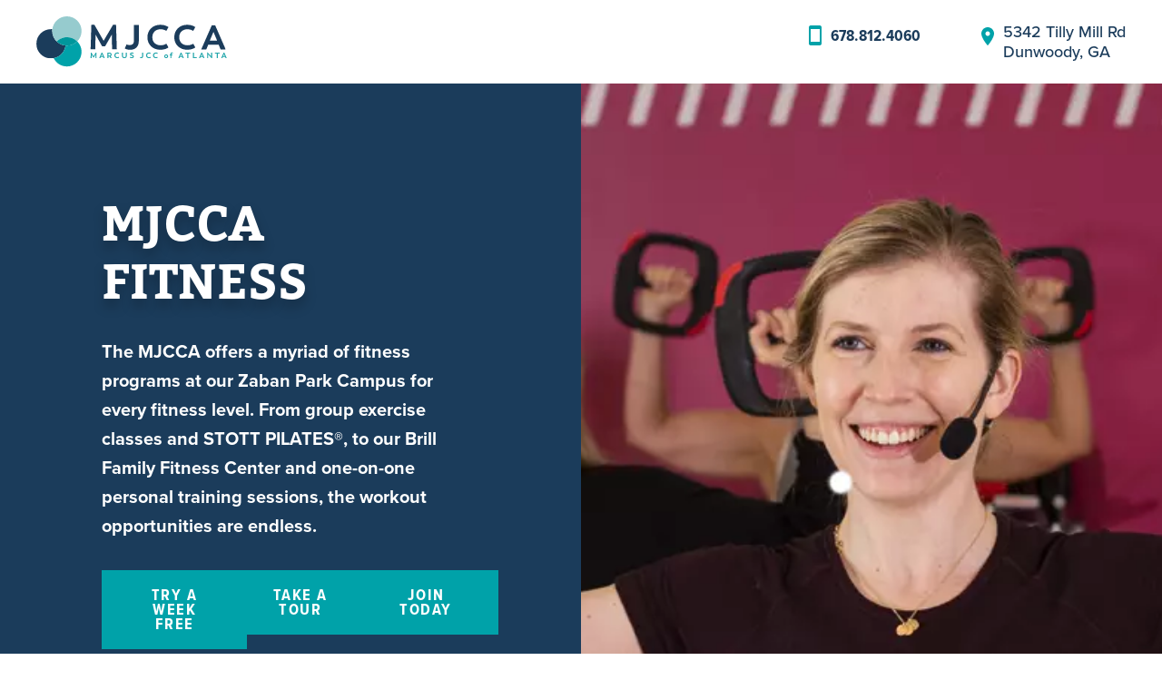

--- FILE ---
content_type: text/html; charset=UTF-8
request_url: https://www.atlantajcc.org/mjcca-fitness/
body_size: 24406
content:
<!DOCTYPE html>
<html lang="en-US" class="no-js">
<head>
	<meta charset="UTF-8"/>
	<meta name="viewport" content="width=device-width, initial-scale=1.0"/>
	<link data-minify="1" rel="stylesheet" href="https://atlantajcc.org/app/cache/min/1/klr6rzc.css?ver=1768582508">
	<script data-cfasync="false" data-no-defer="1" data-no-minify="1" data-no-optimize="1">var ewww_webp_supported=!1;function check_webp_feature(A,e){var w;e=void 0!==e?e:function(){},ewww_webp_supported?e(ewww_webp_supported):((w=new Image).onload=function(){ewww_webp_supported=0<w.width&&0<w.height,e&&e(ewww_webp_supported)},w.onerror=function(){e&&e(!1)},w.src="data:image/webp;base64,"+{alpha:"UklGRkoAAABXRUJQVlA4WAoAAAAQAAAAAAAAAAAAQUxQSAwAAAARBxAR/Q9ERP8DAABWUDggGAAAABQBAJ0BKgEAAQAAAP4AAA3AAP7mtQAAAA=="}[A])}check_webp_feature("alpha");</script><script data-cfasync="false" data-no-defer="1" data-no-minify="1" data-no-optimize="1">var Arrive=function(c,w){"use strict";if(c.MutationObserver&&"undefined"!=typeof HTMLElement){var r,a=0,u=(r=HTMLElement.prototype.matches||HTMLElement.prototype.webkitMatchesSelector||HTMLElement.prototype.mozMatchesSelector||HTMLElement.prototype.msMatchesSelector,{matchesSelector:function(e,t){return e instanceof HTMLElement&&r.call(e,t)},addMethod:function(e,t,r){var a=e[t];e[t]=function(){return r.length==arguments.length?r.apply(this,arguments):"function"==typeof a?a.apply(this,arguments):void 0}},callCallbacks:function(e,t){t&&t.options.onceOnly&&1==t.firedElems.length&&(e=[e[0]]);for(var r,a=0;r=e[a];a++)r&&r.callback&&r.callback.call(r.elem,r.elem);t&&t.options.onceOnly&&1==t.firedElems.length&&t.me.unbindEventWithSelectorAndCallback.call(t.target,t.selector,t.callback)},checkChildNodesRecursively:function(e,t,r,a){for(var i,n=0;i=e[n];n++)r(i,t,a)&&a.push({callback:t.callback,elem:i}),0<i.childNodes.length&&u.checkChildNodesRecursively(i.childNodes,t,r,a)},mergeArrays:function(e,t){var r,a={};for(r in e)e.hasOwnProperty(r)&&(a[r]=e[r]);for(r in t)t.hasOwnProperty(r)&&(a[r]=t[r]);return a},toElementsArray:function(e){return e=void 0!==e&&("number"!=typeof e.length||e===c)?[e]:e}}),e=(l.prototype.addEvent=function(e,t,r,a){a={target:e,selector:t,options:r,callback:a,firedElems:[]};return this._beforeAdding&&this._beforeAdding(a),this._eventsBucket.push(a),a},l.prototype.removeEvent=function(e){for(var t,r=this._eventsBucket.length-1;t=this._eventsBucket[r];r--)e(t)&&(this._beforeRemoving&&this._beforeRemoving(t),(t=this._eventsBucket.splice(r,1))&&t.length&&(t[0].callback=null))},l.prototype.beforeAdding=function(e){this._beforeAdding=e},l.prototype.beforeRemoving=function(e){this._beforeRemoving=e},l),t=function(i,n){var o=new e,l=this,s={fireOnAttributesModification:!1};return o.beforeAdding(function(t){var e=t.target;e!==c.document&&e!==c||(e=document.getElementsByTagName("html")[0]);var r=new MutationObserver(function(e){n.call(this,e,t)}),a=i(t.options);r.observe(e,a),t.observer=r,t.me=l}),o.beforeRemoving(function(e){e.observer.disconnect()}),this.bindEvent=function(e,t,r){t=u.mergeArrays(s,t);for(var a=u.toElementsArray(this),i=0;i<a.length;i++)o.addEvent(a[i],e,t,r)},this.unbindEvent=function(){var r=u.toElementsArray(this);o.removeEvent(function(e){for(var t=0;t<r.length;t++)if(this===w||e.target===r[t])return!0;return!1})},this.unbindEventWithSelectorOrCallback=function(r){var a=u.toElementsArray(this),i=r,e="function"==typeof r?function(e){for(var t=0;t<a.length;t++)if((this===w||e.target===a[t])&&e.callback===i)return!0;return!1}:function(e){for(var t=0;t<a.length;t++)if((this===w||e.target===a[t])&&e.selector===r)return!0;return!1};o.removeEvent(e)},this.unbindEventWithSelectorAndCallback=function(r,a){var i=u.toElementsArray(this);o.removeEvent(function(e){for(var t=0;t<i.length;t++)if((this===w||e.target===i[t])&&e.selector===r&&e.callback===a)return!0;return!1})},this},i=new function(){var s={fireOnAttributesModification:!1,onceOnly:!1,existing:!1};function n(e,t,r){return!(!u.matchesSelector(e,t.selector)||(e._id===w&&(e._id=a++),-1!=t.firedElems.indexOf(e._id)))&&(t.firedElems.push(e._id),!0)}var c=(i=new t(function(e){var t={attributes:!1,childList:!0,subtree:!0};return e.fireOnAttributesModification&&(t.attributes=!0),t},function(e,i){e.forEach(function(e){var t=e.addedNodes,r=e.target,a=[];null!==t&&0<t.length?u.checkChildNodesRecursively(t,i,n,a):"attributes"===e.type&&n(r,i)&&a.push({callback:i.callback,elem:r}),u.callCallbacks(a,i)})})).bindEvent;return i.bindEvent=function(e,t,r){t=void 0===r?(r=t,s):u.mergeArrays(s,t);var a=u.toElementsArray(this);if(t.existing){for(var i=[],n=0;n<a.length;n++)for(var o=a[n].querySelectorAll(e),l=0;l<o.length;l++)i.push({callback:r,elem:o[l]});if(t.onceOnly&&i.length)return r.call(i[0].elem,i[0].elem);setTimeout(u.callCallbacks,1,i)}c.call(this,e,t,r)},i},o=new function(){var a={};function i(e,t){return u.matchesSelector(e,t.selector)}var n=(o=new t(function(){return{childList:!0,subtree:!0}},function(e,r){e.forEach(function(e){var t=e.removedNodes,e=[];null!==t&&0<t.length&&u.checkChildNodesRecursively(t,r,i,e),u.callCallbacks(e,r)})})).bindEvent;return o.bindEvent=function(e,t,r){t=void 0===r?(r=t,a):u.mergeArrays(a,t),n.call(this,e,t,r)},o};d(HTMLElement.prototype),d(NodeList.prototype),d(HTMLCollection.prototype),d(HTMLDocument.prototype),d(Window.prototype);var n={};return s(i,n,"unbindAllArrive"),s(o,n,"unbindAllLeave"),n}function l(){this._eventsBucket=[],this._beforeAdding=null,this._beforeRemoving=null}function s(e,t,r){u.addMethod(t,r,e.unbindEvent),u.addMethod(t,r,e.unbindEventWithSelectorOrCallback),u.addMethod(t,r,e.unbindEventWithSelectorAndCallback)}function d(e){e.arrive=i.bindEvent,s(i,e,"unbindArrive"),e.leave=o.bindEvent,s(o,e,"unbindLeave")}}(window,void 0),ewww_webp_supported=!1;function check_webp_feature(e,t){var r;ewww_webp_supported?t(ewww_webp_supported):((r=new Image).onload=function(){ewww_webp_supported=0<r.width&&0<r.height,t(ewww_webp_supported)},r.onerror=function(){t(!1)},r.src="data:image/webp;base64,"+{alpha:"UklGRkoAAABXRUJQVlA4WAoAAAAQAAAAAAAAAAAAQUxQSAwAAAARBxAR/Q9ERP8DAABWUDggGAAAABQBAJ0BKgEAAQAAAP4AAA3AAP7mtQAAAA==",animation:"UklGRlIAAABXRUJQVlA4WAoAAAASAAAAAAAAAAAAQU5JTQYAAAD/////AABBTk1GJgAAAAAAAAAAAAAAAAAAAGQAAABWUDhMDQAAAC8AAAAQBxAREYiI/gcA"}[e])}function ewwwLoadImages(e){if(e){for(var t=document.querySelectorAll(".batch-image img, .image-wrapper a, .ngg-pro-masonry-item a, .ngg-galleria-offscreen-seo-wrapper a"),r=0,a=t.length;r<a;r++)ewwwAttr(t[r],"data-src",t[r].getAttribute("data-webp")),ewwwAttr(t[r],"data-thumbnail",t[r].getAttribute("data-webp-thumbnail"));for(var i=document.querySelectorAll("div.woocommerce-product-gallery__image"),r=0,a=i.length;r<a;r++)ewwwAttr(i[r],"data-thumb",i[r].getAttribute("data-webp-thumb"))}for(var n=document.querySelectorAll("video"),r=0,a=n.length;r<a;r++)ewwwAttr(n[r],"poster",e?n[r].getAttribute("data-poster-webp"):n[r].getAttribute("data-poster-image"));for(var o,l=document.querySelectorAll("img.ewww_webp_lazy_load"),r=0,a=l.length;r<a;r++)e&&(ewwwAttr(l[r],"data-lazy-srcset",l[r].getAttribute("data-lazy-srcset-webp")),ewwwAttr(l[r],"data-srcset",l[r].getAttribute("data-srcset-webp")),ewwwAttr(l[r],"data-lazy-src",l[r].getAttribute("data-lazy-src-webp")),ewwwAttr(l[r],"data-src",l[r].getAttribute("data-src-webp")),ewwwAttr(l[r],"data-orig-file",l[r].getAttribute("data-webp-orig-file")),ewwwAttr(l[r],"data-medium-file",l[r].getAttribute("data-webp-medium-file")),ewwwAttr(l[r],"data-large-file",l[r].getAttribute("data-webp-large-file")),null!=(o=l[r].getAttribute("srcset"))&&!1!==o&&o.includes("R0lGOD")&&ewwwAttr(l[r],"src",l[r].getAttribute("data-lazy-src-webp"))),l[r].className=l[r].className.replace(/\bewww_webp_lazy_load\b/,"");for(var s=document.querySelectorAll(".ewww_webp"),r=0,a=s.length;r<a;r++)e?(ewwwAttr(s[r],"srcset",s[r].getAttribute("data-srcset-webp")),ewwwAttr(s[r],"src",s[r].getAttribute("data-src-webp")),ewwwAttr(s[r],"data-orig-file",s[r].getAttribute("data-webp-orig-file")),ewwwAttr(s[r],"data-medium-file",s[r].getAttribute("data-webp-medium-file")),ewwwAttr(s[r],"data-large-file",s[r].getAttribute("data-webp-large-file")),ewwwAttr(s[r],"data-large_image",s[r].getAttribute("data-webp-large_image")),ewwwAttr(s[r],"data-src",s[r].getAttribute("data-webp-src"))):(ewwwAttr(s[r],"srcset",s[r].getAttribute("data-srcset-img")),ewwwAttr(s[r],"src",s[r].getAttribute("data-src-img"))),s[r].className=s[r].className.replace(/\bewww_webp\b/,"ewww_webp_loaded");window.jQuery&&jQuery.fn.isotope&&jQuery.fn.imagesLoaded&&(jQuery(".fusion-posts-container-infinite").imagesLoaded(function(){jQuery(".fusion-posts-container-infinite").hasClass("isotope")&&jQuery(".fusion-posts-container-infinite").isotope()}),jQuery(".fusion-portfolio:not(.fusion-recent-works) .fusion-portfolio-wrapper").imagesLoaded(function(){jQuery(".fusion-portfolio:not(.fusion-recent-works) .fusion-portfolio-wrapper").isotope()}))}function ewwwWebPInit(e){ewwwLoadImages(e),ewwwNggLoadGalleries(e),document.arrive(".ewww_webp",function(){ewwwLoadImages(e)}),document.arrive(".ewww_webp_lazy_load",function(){ewwwLoadImages(e)}),document.arrive("videos",function(){ewwwLoadImages(e)}),"loading"==document.readyState?document.addEventListener("DOMContentLoaded",ewwwJSONParserInit):("undefined"!=typeof galleries&&ewwwNggParseGalleries(e),ewwwWooParseVariations(e))}function ewwwAttr(e,t,r){null!=r&&!1!==r&&e.setAttribute(t,r)}function ewwwJSONParserInit(){"undefined"!=typeof galleries&&check_webp_feature("alpha",ewwwNggParseGalleries),check_webp_feature("alpha",ewwwWooParseVariations)}function ewwwWooParseVariations(e){if(e)for(var t=document.querySelectorAll("form.variations_form"),r=0,a=t.length;r<a;r++){var i=t[r].getAttribute("data-product_variations"),n=!1;try{for(var o in i=JSON.parse(i))void 0!==i[o]&&void 0!==i[o].image&&(void 0!==i[o].image.src_webp&&(i[o].image.src=i[o].image.src_webp,n=!0),void 0!==i[o].image.srcset_webp&&(i[o].image.srcset=i[o].image.srcset_webp,n=!0),void 0!==i[o].image.full_src_webp&&(i[o].image.full_src=i[o].image.full_src_webp,n=!0),void 0!==i[o].image.gallery_thumbnail_src_webp&&(i[o].image.gallery_thumbnail_src=i[o].image.gallery_thumbnail_src_webp,n=!0),void 0!==i[o].image.thumb_src_webp&&(i[o].image.thumb_src=i[o].image.thumb_src_webp,n=!0));n&&ewwwAttr(t[r],"data-product_variations",JSON.stringify(i))}catch(e){}}}function ewwwNggParseGalleries(e){if(e)for(var t in galleries){var r=galleries[t];galleries[t].images_list=ewwwNggParseImageList(r.images_list)}}function ewwwNggLoadGalleries(e){e&&document.addEventListener("ngg.galleria.themeadded",function(e,t){window.ngg_galleria._create_backup=window.ngg_galleria.create,window.ngg_galleria.create=function(e,t){var r=$(e).data("id");return galleries["gallery_"+r].images_list=ewwwNggParseImageList(galleries["gallery_"+r].images_list),window.ngg_galleria._create_backup(e,t)}})}function ewwwNggParseImageList(e){for(var t in e){var r=e[t];if(void 0!==r["image-webp"]&&(e[t].image=r["image-webp"],delete e[t]["image-webp"]),void 0!==r["thumb-webp"]&&(e[t].thumb=r["thumb-webp"],delete e[t]["thumb-webp"]),void 0!==r.full_image_webp&&(e[t].full_image=r.full_image_webp,delete e[t].full_image_webp),void 0!==r.srcsets)for(var a in r.srcsets)nggSrcset=r.srcsets[a],void 0!==r.srcsets[a+"-webp"]&&(e[t].srcsets[a]=r.srcsets[a+"-webp"],delete e[t].srcsets[a+"-webp"]);if(void 0!==r.full_srcsets)for(var i in r.full_srcsets)nggFSrcset=r.full_srcsets[i],void 0!==r.full_srcsets[i+"-webp"]&&(e[t].full_srcsets[i]=r.full_srcsets[i+"-webp"],delete e[t].full_srcsets[i+"-webp"])}return e}check_webp_feature("alpha",ewwwWebPInit);</script>            <script data-cfasync="false">
                window._EPYT_ = window._EPYT_ || {
                    ajaxurl: "https://www.atlantajcc.org/wp-admin/admin-ajax.php",
                    security: "6843cbe38a",
                    gallery_scrolloffset: 20,
                    eppathtoscripts: "https://atlantajcc.org/app/plugins/youtube-embed-plus/scripts/",
                    eppath: "https://atlantajcc.org/app/plugins/youtube-embed-plus/",
                    epresponsiveselector: ["iframe.__youtube_prefs__","iframe[src*='youtube.com']","iframe[src*='youtube-nocookie.com']","iframe[data-ep-src*='youtube.com']","iframe[data-ep-src*='youtube-nocookie.com']","iframe[data-ep-gallerysrc*='youtube.com']"],
                    version: "14.2.1.2",
                    epdovol: true,
                    evselector: 'iframe.__youtube_prefs__[src], iframe[src*="youtube.com/embed/"], iframe[src*="youtube-nocookie.com/embed/"]',
                    ajax_compat: false,
                    maxres_facade: 'eager',
                    ytapi_load: 'light',
                    pause_others: false,
                    facade_mode: true,
                    not_live_on_channel: false,
                    stopMobileBuffer: true                };</script>
            <meta name='robots' content='index, follow, max-image-preview:large, max-snippet:-1, max-video-preview:-1' />
	<style>img:is([sizes="auto" i], [sizes^="auto," i]) { contain-intrinsic-size: 3000px 1500px }</style>
	
	<!-- This site is optimized with the Yoast SEO Premium plugin v26.6 (Yoast SEO v26.6) - https://yoast.com/wordpress/plugins/seo/ -->
	<title>MJCCA Fitness - Marcus JCC of Atlanta (MJCCA) in Dunwoody, GA</title>
<link crossorigin data-rocket-preconnect href="https://atlantajcc.org" rel="preconnect">
<link crossorigin data-rocket-preconnect href="https://www.youtube.com" rel="preconnect">
<link crossorigin data-rocket-preconnect href="https://connect.facebook.net" rel="preconnect">
<link crossorigin data-rocket-preconnect href="https://s.adroll.com" rel="preconnect">
<link crossorigin data-rocket-preconnect href="https://www.googletagmanager.com" rel="preconnect">
<link crossorigin data-rocket-preconnect href="https://static.olark.com" rel="preconnect">
<link crossorigin data-rocket-preconnect href="https://fonts.googleapis.com" rel="preconnect">
<link crossorigin data-rocket-preconnect href="https://static.addtoany.com" rel="preconnect">
<link crossorigin data-rocket-preconnect href="https://cdn.userway.org" rel="preconnect">
<link crossorigin data-rocket-preconnect href="https://static.hotjar.com" rel="preconnect">
<link data-rocket-preload as="style" href="https://fonts.googleapis.com/css?family=Roboto%3A300%2C400%2C500%2C700%2C900&#038;display=swap" rel="preload">
<link href="https://fonts.googleapis.com/css?family=Roboto%3A300%2C400%2C500%2C700%2C900&#038;display=swap" media="print" onload="this.media=&#039;all&#039;" rel="stylesheet">
<noscript><link rel="stylesheet" href="https://fonts.googleapis.com/css?family=Roboto%3A300%2C400%2C500%2C700%2C900&#038;display=swap"></noscript><link rel="preload" data-rocket-preload as="image" href="https://www.atlantajcc.org/app/uploads/fitness-lesmills.jpg.webp" fetchpriority="high">
	<link rel="canonical" href="https://www.atlantajcc.org/mjcca-fitness/" />
	<meta property="og:locale" content="en_US" />
	<meta property="og:type" content="article" />
	<meta property="og:title" content="MJCCA Fitness" />
	<meta property="og:url" content="https://www.atlantajcc.org/mjcca-fitness/" />
	<meta property="og:site_name" content="Marcus JCC of Atlanta (MJCCA) in Dunwoody, GA" />
	<meta property="article:modified_time" content="2025-10-28T15:41:18+00:00" />
	<meta property="og:image" content="https://www.atlantajcc.org/app/uploads/fitness-lesmills.jpg" />
	<meta property="og:image:width" content="1000" />
	<meta property="og:image:height" content="722" />
	<meta property="og:image:type" content="image/jpeg" />
	<meta name="twitter:card" content="summary_large_image" />
	<meta name="twitter:label1" content="Est. reading time" />
	<meta name="twitter:data1" content="1 minute" />
	<script type="application/ld+json" class="yoast-schema-graph">{"@context":"https://schema.org","@graph":[{"@type":"WebPage","@id":"https://www.atlantajcc.org/mjcca-fitness/","url":"https://www.atlantajcc.org/mjcca-fitness/","name":"MJCCA Fitness - Marcus JCC of Atlanta (MJCCA) in Dunwoody, GA","isPartOf":{"@id":"https://www.atlantajcc.org/#website"},"primaryImageOfPage":{"@id":"https://www.atlantajcc.org/mjcca-fitness/#primaryimage"},"image":{"@id":"https://www.atlantajcc.org/mjcca-fitness/#primaryimage"},"thumbnailUrl":"https://www.atlantajcc.org/app/uploads/fitness-lesmills.jpg","datePublished":"2022-09-13T19:56:59+00:00","dateModified":"2025-10-28T15:41:18+00:00","inLanguage":"en-US","potentialAction":[{"@type":"ReadAction","target":["https://www.atlantajcc.org/mjcca-fitness/"]}]},{"@type":"ImageObject","inLanguage":"en-US","@id":"https://www.atlantajcc.org/mjcca-fitness/#primaryimage","url":"https://www.atlantajcc.org/app/uploads/fitness-lesmills.jpg","contentUrl":"https://www.atlantajcc.org/app/uploads/fitness-lesmills.jpg","width":1000,"height":722},{"@type":"WebSite","@id":"https://www.atlantajcc.org/#website","url":"https://www.atlantajcc.org/","name":"Marcus JCC of Atlanta (MJCCA) in Dunwoody, GA","description":"","publisher":{"@id":"https://www.atlantajcc.org/#organization"},"potentialAction":[{"@type":"SearchAction","target":{"@type":"EntryPoint","urlTemplate":"https://www.atlantajcc.org/?s={search_term_string}"},"query-input":{"@type":"PropertyValueSpecification","valueRequired":true,"valueName":"search_term_string"}}],"inLanguage":"en-US"},{"@type":["Organization","Place"],"@id":"https://www.atlantajcc.org/#organization","name":"Marcus JCC of Atlanta (MJCCA) in Dunwoody, GA","url":"https://www.atlantajcc.org/","logo":{"@id":"https://www.atlantajcc.org/mjcca-fitness/#local-main-organization-logo"},"image":{"@id":"https://www.atlantajcc.org/mjcca-fitness/#local-main-organization-logo"},"description":"We inspire, invigorate, and involve you with our enriching programs and events throughout every stage of your life. Our 52-acre Zaban Park campus in Dunwoody is your home to a fully-equipped fitness center, pickleball courts, indoor pool, outdoor pools and splash park, stocked Lake RB, gymnastics center, ball fields, multiple gymnasiums, lighted tennis courts, and so much more. The MJCCA is welcoming to people of all faiths, ages, and backgrounds.","address":{"@id":"https://www.atlantajcc.org/mjcca-fitness/#local-main-place-address"},"geo":{"@type":"GeoCoordinates","latitude":"33.94679891872695","longitude":"-84.30352161163684"},"telephone":["678-812-4000"],"openingHoursSpecification":[{"@type":"OpeningHoursSpecification","dayOfWeek":["Monday","Tuesday","Wednesday","Thursday"],"opens":"05:30","closes":"22:00"},{"@type":"OpeningHoursSpecification","dayOfWeek":["Friday"],"opens":"05:30","closes":"18:00"},{"@type":"OpeningHoursSpecification","dayOfWeek":["Saturday"],"opens":"08:00","closes":"18:00"},{"@type":"OpeningHoursSpecification","dayOfWeek":["Sunday"],"opens":"08:00","closes":"20:00"}],"email":"info@atlantajcc.org"},{"@type":"PostalAddress","@id":"https://www.atlantajcc.org/mjcca-fitness/#local-main-place-address","streetAddress":"5342 Tilly Mill Road","addressLocality":"Dunwoody","postalCode":"30338","addressRegion":"Georgia","addressCountry":"US"},{"@type":"ImageObject","inLanguage":"en-US","@id":"https://www.atlantajcc.org/mjcca-fitness/#local-main-organization-logo","url":"https://www.atlantajcc.org/app/uploads/Logo-FB-OG.png","contentUrl":"https://www.atlantajcc.org/app/uploads/Logo-FB-OG.png","width":1200,"height":630,"caption":"Marcus JCC of Atlanta (MJCCA) in Dunwoody, GA"}]}</script>
	<meta name="geo.placename" content="Dunwoody" />
	<meta name="geo.position" content="33.94679891872695;-84.30352161163684" />
	<meta name="geo.region" content="United States (US)" />
	<!-- / Yoast SEO Premium plugin. -->


<link rel='dns-prefetch' href='//atlantajcc.org' />
<link rel='dns-prefetch' href='//static.addtoany.com' />
<link rel='dns-prefetch' href='//unpkg.com' />
<link rel='dns-prefetch' href='//cdn.jsdelivr.net' />
<link rel='dns-prefetch' href='//www.formstack.com' />
<link rel='dns-prefetch' href='//fonts.googleapis.com' />
<link href='https://fonts.gstatic.com' crossorigin rel='preconnect' />
<link rel='stylesheet' id='tribe-common-skeleton-style-css' href='https://atlantajcc.org/app/plugins/the-events-calendar/common/src/resources/css/common-skeleton.min.css?ver=4.12.10' type='text/css' media='all' />
<link rel='stylesheet' id='tribe-tooltip-css' href='https://atlantajcc.org/app/plugins/the-events-calendar/common/src/resources/css/tooltip.min.css?ver=4.12.10' type='text/css' media='all' />
<style id='wp-emoji-styles-inline-css' type='text/css'>

	img.wp-smiley, img.emoji {
		display: inline !important;
		border: none !important;
		box-shadow: none !important;
		height: 1em !important;
		width: 1em !important;
		margin: 0 0.07em !important;
		vertical-align: -0.1em !important;
		background: none !important;
		padding: 0 !important;
	}
</style>
<link rel='stylesheet' id='wp-block-library-css' href='https://www.atlantajcc.org/wp-includes/css/dist/block-library/style.min.css?ver=451819e520263ebe042e422987550513' type='text/css' media='all' />
<style id='classic-theme-styles-inline-css' type='text/css'>
/*! This file is auto-generated */
.wp-block-button__link{color:#fff;background-color:#32373c;border-radius:9999px;box-shadow:none;text-decoration:none;padding:calc(.667em + 2px) calc(1.333em + 2px);font-size:1.125em}.wp-block-file__button{background:#32373c;color:#fff;text-decoration:none}
</style>
<style id='pdfemb-pdf-embedder-viewer-style-inline-css' type='text/css'>
.wp-block-pdfemb-pdf-embedder-viewer{max-width:none}

</style>
<style id='global-styles-inline-css' type='text/css'>
:root{--wp--preset--aspect-ratio--square: 1;--wp--preset--aspect-ratio--4-3: 4/3;--wp--preset--aspect-ratio--3-4: 3/4;--wp--preset--aspect-ratio--3-2: 3/2;--wp--preset--aspect-ratio--2-3: 2/3;--wp--preset--aspect-ratio--16-9: 16/9;--wp--preset--aspect-ratio--9-16: 9/16;--wp--preset--color--black: #000000;--wp--preset--color--cyan-bluish-gray: #abb8c3;--wp--preset--color--white: #ffffff;--wp--preset--color--pale-pink: #f78da7;--wp--preset--color--vivid-red: #cf2e2e;--wp--preset--color--luminous-vivid-orange: #ff6900;--wp--preset--color--luminous-vivid-amber: #fcb900;--wp--preset--color--light-green-cyan: #7bdcb5;--wp--preset--color--vivid-green-cyan: #00d084;--wp--preset--color--pale-cyan-blue: #8ed1fc;--wp--preset--color--vivid-cyan-blue: #0693e3;--wp--preset--color--vivid-purple: #9b51e0;--wp--preset--gradient--vivid-cyan-blue-to-vivid-purple: linear-gradient(135deg,rgba(6,147,227,1) 0%,rgb(155,81,224) 100%);--wp--preset--gradient--light-green-cyan-to-vivid-green-cyan: linear-gradient(135deg,rgb(122,220,180) 0%,rgb(0,208,130) 100%);--wp--preset--gradient--luminous-vivid-amber-to-luminous-vivid-orange: linear-gradient(135deg,rgba(252,185,0,1) 0%,rgba(255,105,0,1) 100%);--wp--preset--gradient--luminous-vivid-orange-to-vivid-red: linear-gradient(135deg,rgba(255,105,0,1) 0%,rgb(207,46,46) 100%);--wp--preset--gradient--very-light-gray-to-cyan-bluish-gray: linear-gradient(135deg,rgb(238,238,238) 0%,rgb(169,184,195) 100%);--wp--preset--gradient--cool-to-warm-spectrum: linear-gradient(135deg,rgb(74,234,220) 0%,rgb(151,120,209) 20%,rgb(207,42,186) 40%,rgb(238,44,130) 60%,rgb(251,105,98) 80%,rgb(254,248,76) 100%);--wp--preset--gradient--blush-light-purple: linear-gradient(135deg,rgb(255,206,236) 0%,rgb(152,150,240) 100%);--wp--preset--gradient--blush-bordeaux: linear-gradient(135deg,rgb(254,205,165) 0%,rgb(254,45,45) 50%,rgb(107,0,62) 100%);--wp--preset--gradient--luminous-dusk: linear-gradient(135deg,rgb(255,203,112) 0%,rgb(199,81,192) 50%,rgb(65,88,208) 100%);--wp--preset--gradient--pale-ocean: linear-gradient(135deg,rgb(255,245,203) 0%,rgb(182,227,212) 50%,rgb(51,167,181) 100%);--wp--preset--gradient--electric-grass: linear-gradient(135deg,rgb(202,248,128) 0%,rgb(113,206,126) 100%);--wp--preset--gradient--midnight: linear-gradient(135deg,rgb(2,3,129) 0%,rgb(40,116,252) 100%);--wp--preset--font-size--small: 13px;--wp--preset--font-size--medium: 20px;--wp--preset--font-size--large: 36px;--wp--preset--font-size--x-large: 42px;--wp--preset--spacing--20: 0.44rem;--wp--preset--spacing--30: 0.67rem;--wp--preset--spacing--40: 1rem;--wp--preset--spacing--50: 1.5rem;--wp--preset--spacing--60: 2.25rem;--wp--preset--spacing--70: 3.38rem;--wp--preset--spacing--80: 5.06rem;--wp--preset--shadow--natural: 6px 6px 9px rgba(0, 0, 0, 0.2);--wp--preset--shadow--deep: 12px 12px 50px rgba(0, 0, 0, 0.4);--wp--preset--shadow--sharp: 6px 6px 0px rgba(0, 0, 0, 0.2);--wp--preset--shadow--outlined: 6px 6px 0px -3px rgba(255, 255, 255, 1), 6px 6px rgba(0, 0, 0, 1);--wp--preset--shadow--crisp: 6px 6px 0px rgba(0, 0, 0, 1);}:where(.is-layout-flex){gap: 0.5em;}:where(.is-layout-grid){gap: 0.5em;}body .is-layout-flex{display: flex;}.is-layout-flex{flex-wrap: wrap;align-items: center;}.is-layout-flex > :is(*, div){margin: 0;}body .is-layout-grid{display: grid;}.is-layout-grid > :is(*, div){margin: 0;}:where(.wp-block-columns.is-layout-flex){gap: 2em;}:where(.wp-block-columns.is-layout-grid){gap: 2em;}:where(.wp-block-post-template.is-layout-flex){gap: 1.25em;}:where(.wp-block-post-template.is-layout-grid){gap: 1.25em;}.has-black-color{color: var(--wp--preset--color--black) !important;}.has-cyan-bluish-gray-color{color: var(--wp--preset--color--cyan-bluish-gray) !important;}.has-white-color{color: var(--wp--preset--color--white) !important;}.has-pale-pink-color{color: var(--wp--preset--color--pale-pink) !important;}.has-vivid-red-color{color: var(--wp--preset--color--vivid-red) !important;}.has-luminous-vivid-orange-color{color: var(--wp--preset--color--luminous-vivid-orange) !important;}.has-luminous-vivid-amber-color{color: var(--wp--preset--color--luminous-vivid-amber) !important;}.has-light-green-cyan-color{color: var(--wp--preset--color--light-green-cyan) !important;}.has-vivid-green-cyan-color{color: var(--wp--preset--color--vivid-green-cyan) !important;}.has-pale-cyan-blue-color{color: var(--wp--preset--color--pale-cyan-blue) !important;}.has-vivid-cyan-blue-color{color: var(--wp--preset--color--vivid-cyan-blue) !important;}.has-vivid-purple-color{color: var(--wp--preset--color--vivid-purple) !important;}.has-black-background-color{background-color: var(--wp--preset--color--black) !important;}.has-cyan-bluish-gray-background-color{background-color: var(--wp--preset--color--cyan-bluish-gray) !important;}.has-white-background-color{background-color: var(--wp--preset--color--white) !important;}.has-pale-pink-background-color{background-color: var(--wp--preset--color--pale-pink) !important;}.has-vivid-red-background-color{background-color: var(--wp--preset--color--vivid-red) !important;}.has-luminous-vivid-orange-background-color{background-color: var(--wp--preset--color--luminous-vivid-orange) !important;}.has-luminous-vivid-amber-background-color{background-color: var(--wp--preset--color--luminous-vivid-amber) !important;}.has-light-green-cyan-background-color{background-color: var(--wp--preset--color--light-green-cyan) !important;}.has-vivid-green-cyan-background-color{background-color: var(--wp--preset--color--vivid-green-cyan) !important;}.has-pale-cyan-blue-background-color{background-color: var(--wp--preset--color--pale-cyan-blue) !important;}.has-vivid-cyan-blue-background-color{background-color: var(--wp--preset--color--vivid-cyan-blue) !important;}.has-vivid-purple-background-color{background-color: var(--wp--preset--color--vivid-purple) !important;}.has-black-border-color{border-color: var(--wp--preset--color--black) !important;}.has-cyan-bluish-gray-border-color{border-color: var(--wp--preset--color--cyan-bluish-gray) !important;}.has-white-border-color{border-color: var(--wp--preset--color--white) !important;}.has-pale-pink-border-color{border-color: var(--wp--preset--color--pale-pink) !important;}.has-vivid-red-border-color{border-color: var(--wp--preset--color--vivid-red) !important;}.has-luminous-vivid-orange-border-color{border-color: var(--wp--preset--color--luminous-vivid-orange) !important;}.has-luminous-vivid-amber-border-color{border-color: var(--wp--preset--color--luminous-vivid-amber) !important;}.has-light-green-cyan-border-color{border-color: var(--wp--preset--color--light-green-cyan) !important;}.has-vivid-green-cyan-border-color{border-color: var(--wp--preset--color--vivid-green-cyan) !important;}.has-pale-cyan-blue-border-color{border-color: var(--wp--preset--color--pale-cyan-blue) !important;}.has-vivid-cyan-blue-border-color{border-color: var(--wp--preset--color--vivid-cyan-blue) !important;}.has-vivid-purple-border-color{border-color: var(--wp--preset--color--vivid-purple) !important;}.has-vivid-cyan-blue-to-vivid-purple-gradient-background{background: var(--wp--preset--gradient--vivid-cyan-blue-to-vivid-purple) !important;}.has-light-green-cyan-to-vivid-green-cyan-gradient-background{background: var(--wp--preset--gradient--light-green-cyan-to-vivid-green-cyan) !important;}.has-luminous-vivid-amber-to-luminous-vivid-orange-gradient-background{background: var(--wp--preset--gradient--luminous-vivid-amber-to-luminous-vivid-orange) !important;}.has-luminous-vivid-orange-to-vivid-red-gradient-background{background: var(--wp--preset--gradient--luminous-vivid-orange-to-vivid-red) !important;}.has-very-light-gray-to-cyan-bluish-gray-gradient-background{background: var(--wp--preset--gradient--very-light-gray-to-cyan-bluish-gray) !important;}.has-cool-to-warm-spectrum-gradient-background{background: var(--wp--preset--gradient--cool-to-warm-spectrum) !important;}.has-blush-light-purple-gradient-background{background: var(--wp--preset--gradient--blush-light-purple) !important;}.has-blush-bordeaux-gradient-background{background: var(--wp--preset--gradient--blush-bordeaux) !important;}.has-luminous-dusk-gradient-background{background: var(--wp--preset--gradient--luminous-dusk) !important;}.has-pale-ocean-gradient-background{background: var(--wp--preset--gradient--pale-ocean) !important;}.has-electric-grass-gradient-background{background: var(--wp--preset--gradient--electric-grass) !important;}.has-midnight-gradient-background{background: var(--wp--preset--gradient--midnight) !important;}.has-small-font-size{font-size: var(--wp--preset--font-size--small) !important;}.has-medium-font-size{font-size: var(--wp--preset--font-size--medium) !important;}.has-large-font-size{font-size: var(--wp--preset--font-size--large) !important;}.has-x-large-font-size{font-size: var(--wp--preset--font-size--x-large) !important;}
:where(.wp-block-post-template.is-layout-flex){gap: 1.25em;}:where(.wp-block-post-template.is-layout-grid){gap: 1.25em;}
:where(.wp-block-columns.is-layout-flex){gap: 2em;}:where(.wp-block-columns.is-layout-grid){gap: 2em;}
:root :where(.wp-block-pullquote){font-size: 1.5em;line-height: 1.6;}
</style>
<link data-minify="1" rel='stylesheet' id='cpsh-shortcodes-css' href='https://atlantajcc.org/app/cache/min/1/app/plugins/column-shortcodes/assets/css/shortcodes.css?ver=1768582508' type='text/css' media='all' />
<link data-minify="1" rel='stylesheet' id='formstack-css-css' href='https://atlantajcc.org/app/cache/min/1/forms/css/2/wordpress-post.css?ver=1768582508' type='text/css' media='all' />
<link rel='stylesheet' id='olark-wp-css' href='https://atlantajcc.org/app/plugins/olark-live-chat/public/css/olark-wp-public.css?ver=1.0.0' type='text/css' media='all' />
<link data-minify="1" rel='stylesheet' id='wp-polls-css' href='https://atlantajcc.org/app/cache/min/1/app/plugins/wp-polls/polls-css.css?ver=1768582509' type='text/css' media='all' />
<style id='wp-polls-inline-css' type='text/css'>
.wp-polls .pollbar {
	margin: 1px;
	font-size: 6px;
	line-height: 8px;
	height: 8px;
	background-image: url('https://atlantajcc.org/app/plugins/wp-polls/images/default/pollbg.gif');
	border: 1px solid #c8c8c8;
}

</style>
<link data-minify="1" rel='stylesheet' id='forms-for-campaign-monitor-custom_cm_monitor_css-css' href='https://atlantajcc.org/app/cache/min/1/app/plugins/forms-for-campaign-monitor/forms/views/public/css/app.css?ver=1768582509' type='text/css' media='all' />

<link rel='stylesheet' id='bootstrap-css' href='https://atlantajcc.org/app/themes/atljcc/css/bootstrap/bootstrap.min.css?ver=451819e520263ebe042e422987550513' type='text/css' media='all' />
<link data-minify="1" rel='stylesheet' id='slick-css' href='https://atlantajcc.org/app/cache/min/1/app/themes/atljcc/css/slick/slick.css?ver=1768582509' type='text/css' media='all' />
<link rel='stylesheet' id='lity-css' href='https://atlantajcc.org/app/themes/atljcc/css/lity/lity.min.css?ver=451819e520263ebe042e422987550513' type='text/css' media='all' />
<link data-minify="1" rel='stylesheet' id='simplebar-css' href='https://atlantajcc.org/app/cache/min/1/simplebar@latest/dist/simplebar.css?ver=1768582509' type='text/css' media='all' />
<link data-minify="1" rel='stylesheet' id='daterangepicker-css' href='https://atlantajcc.org/app/cache/min/1/npm/daterangepicker/daterangepicker.css?ver=1768582509' type='text/css' media='all' />
<link data-minify="1" rel='stylesheet' id='theme-styles-css' href='https://atlantajcc.org/app/cache/min/1/app/themes/atljcc/css/style.css?ver=1768582509' type='text/css' media='all' />
<link rel='stylesheet' id='style-css' href='https://atlantajcc.org/app/themes/atljcc/style.css?ver=451819e520263ebe042e422987550513' type='text/css' media='all' />
<link data-minify="1" rel='stylesheet' id='dflip-style-css' href='https://atlantajcc.org/app/cache/min/1/app/plugins/dflip/assets/css/dflip.min.css?ver=1768582509' type='text/css' media='all' />
<link rel='stylesheet' id='tablepress-default-css' href='https://atlantajcc.org/app/tablepress-combined.min.css?ver=31' type='text/css' media='all' />
<link data-minify="1" rel='stylesheet' id='tablepress-datatables-buttons-css' href='https://atlantajcc.org/app/cache/min/1/app/plugins/tablepress-premium/modules/css/build/datatables.buttons.css?ver=1768582509' type='text/css' media='all' />
<link data-minify="1" rel='stylesheet' id='tablepress-datatables-columnfilterwidgets-css' href='https://atlantajcc.org/app/cache/min/1/app/plugins/tablepress-premium/modules/css/build/datatables.columnfilterwidgets.css?ver=1768582509' type='text/css' media='all' />
<link data-minify="1" rel='stylesheet' id='tablepress-datatables-fixedheader-css' href='https://atlantajcc.org/app/cache/min/1/app/plugins/tablepress-premium/modules/css/build/datatables.fixedheader.css?ver=1768582509' type='text/css' media='all' />
<link data-minify="1" rel='stylesheet' id='tablepress-datatables-fixedcolumns-css' href='https://atlantajcc.org/app/cache/min/1/app/plugins/tablepress-premium/modules/css/build/datatables.fixedcolumns.css?ver=1768582509' type='text/css' media='all' />
<link data-minify="1" rel='stylesheet' id='tablepress-datatables-scroll-buttons-css' href='https://atlantajcc.org/app/cache/min/1/app/plugins/tablepress-premium/modules/css/build/datatables.scroll-buttons.css?ver=1768582509' type='text/css' media='all' />
<link data-minify="1" rel='stylesheet' id='tablepress-responsive-tables-css' href='https://atlantajcc.org/app/cache/min/1/app/plugins/tablepress-premium/modules/css/build/responsive-tables.css?ver=1768582509' type='text/css' media='all' />
<link rel='stylesheet' id='popup-maker-site-css' href='//www.atlantajcc.org/app/uploads/pum/pum-site-styles.css?generated=1768143606&#038;ver=1.20.5' type='text/css' media='all' />
<link rel='stylesheet' id='addtoany-css' href='https://atlantajcc.org/app/plugins/add-to-any/addtoany.min.css?ver=1.16' type='text/css' media='all' />
<link rel='stylesheet' id='__EPYT__style-css' href='https://atlantajcc.org/app/plugins/youtube-embed-plus/styles/ytprefs.min.css?ver=14.2.1.2' type='text/css' media='all' />
<style id='__EPYT__style-inline-css' type='text/css'>

                .epyt-gallery-thumb {
                        width: 33.333%;
                }
                
</style>
<link data-minify="1" rel='stylesheet' id='timed-content-css-css' href='https://atlantajcc.org/app/cache/min/1/app/plugins/timed-content/css/timed-content.css?ver=1768582509' type='text/css' media='all' />
            <script data-cfasync="false">
                window._EPYT_ = window._EPYT_ || {
                    ajaxurl: "https://www.atlantajcc.org/wp-admin/admin-ajax.php",
                    security: "6843cbe38a",
                    gallery_scrolloffset: 20,
                    eppathtoscripts: "https://atlantajcc.org/app/plugins/youtube-embed-plus/scripts/",
                    eppath: "https://atlantajcc.org/app/plugins/youtube-embed-plus/",
                    epresponsiveselector: ["iframe.__youtube_prefs__","iframe[src*='youtube.com']","iframe[src*='youtube-nocookie.com']","iframe[data-ep-src*='youtube.com']","iframe[data-ep-src*='youtube-nocookie.com']","iframe[data-ep-gallerysrc*='youtube.com']"],
                    version: "14.2.1.2",
                    epdovol: true,
                    evselector: 'iframe.__youtube_prefs__[src], iframe[src*="youtube.com/embed/"], iframe[src*="youtube-nocookie.com/embed/"]',
                    ajax_compat: false,
                    maxres_facade: 'eager',
                    ytapi_load: 'light',
                    pause_others: false,
                    facade_mode: true,
                    not_live_on_channel: false,
                    stopMobileBuffer: true                };</script>
            <script type="text/javascript" src="https://atlantajcc.org/app/plugins/jquery-manager/assets/js/jquery-3.5.1.min.js" id="jquery-core-js"></script>
<script type="text/javascript" src="https://atlantajcc.org/app/plugins/jquery-manager/assets/js/jquery-migrate-1.4.1.min.js" id="jquery-migrate-js"></script>
<script type="text/javascript" id="olark-wp-js-extra">
/* <![CDATA[ */
var olark_vars = {"site_ID":"9006-918-10-2486","expand":"0","float":"0","override_lang":"0","lang":"","api":"","mobile":"0","woocommerce":"","woocommerce_version":null,"enable_cartsaver":"0"};
/* ]]> */
</script>
<script data-minify="1" type="text/javascript" src="https://atlantajcc.org/app/cache/min/1/app/plugins/olark-live-chat/public/js/olark-wp-public.js?ver=1768582509" id="olark-wp-js" data-rocket-defer defer></script>
<script type="text/javascript" id="addtoany-core-js-before">
/* <![CDATA[ */
window.a2a_config=window.a2a_config||{};a2a_config.callbacks=[];a2a_config.overlays=[];a2a_config.templates={};
/* ]]> */
</script>
<script type="text/javascript" defer src="https://static.addtoany.com/menu/page.js" id="addtoany-core-js"></script>
<script type="text/javascript" defer src="https://atlantajcc.org/app/plugins/add-to-any/addtoany.min.js?ver=1.1" id="addtoany-jquery-js"></script>
<script type="text/javascript" src="https://atlantajcc.org/app/plugins/youtube-embed-plus/scripts/ytprefs.min.js?ver=14.2.1.2" id="__ytprefs__-js" data-rocket-defer defer></script>
<script data-minify="1" type="text/javascript" src="https://atlantajcc.org/app/cache/min/1/app/plugins/timed-content/js/timed-content.js?ver=1768582509" id="timed-content_js-js" data-rocket-defer defer></script>
<link rel="https://api.w.org/" href="https://www.atlantajcc.org/wp-json/" /><link rel="alternate" title="JSON" type="application/json" href="https://www.atlantajcc.org/wp-json/wp/v2/pages/1798837" /><link rel="EditURI" type="application/rsd+xml" title="RSD" href="https://www.atlantajcc.org/xmlrpc.php?rsd" />
<link rel='shortlink' href='https://www.atlantajcc.org/?p=1798837' />
<link rel="alternate" title="oEmbed (JSON)" type="application/json+oembed" href="https://www.atlantajcc.org/wp-json/oembed/1.0/embed?url=https%3A%2F%2Fwww.atlantajcc.org%2Fmjcca-fitness%2F" />
<link rel="alternate" title="oEmbed (XML)" type="text/xml+oembed" href="https://www.atlantajcc.org/wp-json/oembed/1.0/embed?url=https%3A%2F%2Fwww.atlantajcc.org%2Fmjcca-fitness%2F&#038;format=xml" />
<meta name="tec-api-version" content="v1"><meta name="tec-api-origin" content="https://www.atlantajcc.org"><link rel="https://theeventscalendar.com/" href="https://www.atlantajcc.org/wp-json/tribe/events/v1/" /><style type="text/css">.recentcomments a{display:inline !important;padding:0 !important;margin:0 !important;}</style><!-- Google Tag Manager -->
<script>(function(w,d,s,l,i){w[l]=w[l]||[];w[l].push({'gtm.start':
new Date().getTime(),event:'gtm.js'});var f=d.getElementsByTagName(s)[0],
j=d.createElement(s),dl=l!='dataLayer'?'&l='+l:'';j.async=true;j.src=
'https://www.googletagmanager.com/gtm.js?id='+i+dl;f.parentNode.insertBefore(j,f);
})(window,document,'script','dataLayer','GTM-PBNZQF');</script>
<!-- End Google Tag Manager --> 
<style> 
	#dashboard_php_nag {display:none !important;}

</style><link rel="icon" href="https://www.atlantajcc.org/app/uploads/2020/03/cropped-favicon-1-32x32.png" sizes="32x32" />
<link rel="icon" href="https://www.atlantajcc.org/app/uploads/2020/03/cropped-favicon-1-192x192.png" sizes="192x192" />
<link rel="apple-touch-icon" href="https://www.atlantajcc.org/app/uploads/2020/03/cropped-favicon-1-180x180.png" />
<meta name="msapplication-TileImage" content="https://www.atlantajcc.org/app/uploads/2020/03/cropped-favicon-1-270x270.png" />
		<style type="text/css" id="wp-custom-css">
			div.healcode .ui-widget {
display: contents !important;
}

.homepage-hero .homepage-hero-overlay {
  z-index: 11;
}

/* Default: show desktop, hide mobile */
#tablepress-mobile {
  display: none;
}

/* On screens smaller than 768px, show mobile, hide desktop */
@media screen and (max-width: 768px) {
  #tablepress-desktop {
    display: none;
  }
  #tablepress-mobile {
    display: block;
  }
}

		</style>
		
	<script>(function(d){var s = d.createElement("script");s.setAttribute("data-account", "ldbhoHDouo");s.setAttribute("src", "https://cdn.userway.org/widget.js");(d.body || d.head).appendChild(s);})(document)</script><noscript>Please ensure Javascript is enabled for purposes of <a href="https://userway.org">website accessibility</a></noscript>
<meta name="generator" content="WP Rocket 3.19.2.1" data-wpr-features="wpr_defer_js wpr_minify_js wpr_preconnect_external_domains wpr_oci wpr_minify_css wpr_preload_links wpr_desktop" /></head>

<body class="wp-singular page-template page-template-tpl-sem page-template-tpl-sem-php page page-id-1798837 wp-theme-atljcc tribe-no-js">
<script data-cfasync="false" data-no-defer="1" data-no-minify="1" data-no-optimize="1">if(typeof ewww_webp_supported==="undefined"){var ewww_webp_supported=!1}if(ewww_webp_supported){document.body.classList.add("webp-support")}</script>
<!-- Google Tag Manager (noscript) -->
<noscript><iframe src="https://www.googletagmanager.com/ns.html?id=GTM-PBNZQF"
height="0" width="0" style="display:none;visibility:hidden"></iframe></noscript>
<!-- End Google Tag Manager (noscript) -->
<div  id="page">    <header  class="main-header main-header--sem">
        <div  class="container-fluid">
            <div class="row align-items-center justify-content-between">
                <div class="col-6 col-md-5 main-header__side-logo">
                    <a href="https://www.atlantajcc.org/" class="main-header__logo"><svg xmlns="http://www.w3.org/2000/svg" width="307" height="82" viewBox="0 0 307 82"><defs><clipPath id="1ud4a"><path d="M.08 14.072h304.939v53.802H.079z"></path></clipPath></defs><g><g><g><g><path fill="#23a6ab" d="M95.292 67.387l-.075-5.384-2.475 4.338h-1.097l-2.425-4.338-.088 5.384H87.41l.28-8.969h1.11l3.394 5.895 3.469-5.895h1.097l.268 8.969h-1.736"></path></g><g><path fill="#23a6ab" d="M103.794 65.65l-.714 1.737h-1.862l3.929-8.969h1.161l3.903 8.969h-1.862l-.716-1.737zm.562-1.492h2.731l-1.36-3.24z"></path></g><g><path fill="#23a6ab" d="M117.786 64.822h-1.543v2.565h-1.76v-8.969h3.202c2.181 0 3.635 1.237 3.635 3.24 0 1.277-.651 2.245-1.76 2.769l2.053 2.96h-2.079zm-1.543-1.543h1.289c1.185 0 1.964-.638 1.964-1.62 0-1.073-.791-1.697-1.952-1.697h-1.3z"></path></g><g><path fill="#23a6ab" d="M125.632 62.911c0-2.606 1.906-4.612 4.78-4.612 1.572 0 2.556.562 2.964.87l-.777 1.405c-.206-.154-.921-.627-2.084-.627-1.854 0-3.067 1.164-3.067 2.951 0 1.79 1.201 2.965 3.067 2.965 1.163 0 1.866-.447 2.095-.6l.766 1.391c-.408.307-1.354.857-2.963.857-2.887 0-4.78-2.006-4.78-4.6"></path></g><g><path fill="#23a6ab" d="M137.893 63.534v-5.116h1.76v5.256c0 1.212.716 2.233 2.194 2.233 1.468 0 2.183-1.021 2.183-2.233v-5.256h1.747v5.116c0 2.59-1.569 3.968-3.943 3.968-2.373 0-3.941-1.378-3.941-3.968"></path></g><g><path fill="#23a6ab" d="M150.391 66.424l.881-1.406c.804.652 1.696.96 2.64.96.804 0 1.405-.345 1.405-1.073 0-.716-.51-1.035-1.85-1.406-1.519-.42-2.705-1.009-2.705-2.581 0-1.584 1.301-2.619 3.227-2.619 1.314 0 2.296.371 2.997.92l-.803 1.328a3.57 3.57 0 0 0-2.208-.715c-.816 0-1.427.307-1.427.97 0 .654.586.858 1.824 1.228 1.517.447 2.692 1.035 2.692 2.76 0 1.673-1.263 2.721-3.177 2.721-1.493 0-2.603-.396-3.496-1.087"></path></g><g><path fill="#23a6ab" d="M166.897 67.005l.664-1.48c.204.138.701.254 1.212.254.956 0 1.505-.574 1.505-1.557v-5.804h1.772v5.855c0 1.99-1.173 3.229-3.137 3.229-1.277 0-1.9-.423-2.016-.497"></path></g><g><path fill="#23a6ab" d="M176.658 62.911c0-2.606 1.904-4.612 4.779-4.612 1.57 0 2.557.562 2.965.87l-.78 1.405c-.203-.154-.919-.627-2.082-.627-1.854 0-3.067 1.164-3.067 2.951 0 1.79 1.202 2.965 3.067 2.965 1.163 0 1.865-.447 2.095-.6l.767 1.391c-.408.307-1.354.857-2.965.857-2.887 0-4.78-2.006-4.78-4.6"></path></g><g><path fill="#23a6ab" d="M187.86 62.911c0-2.606 1.902-4.612 4.772-4.612 1.569 0 2.55.562 2.96.87l-.779 1.405c-.204-.154-.918-.627-2.08-.627-1.85 0-3.06 1.164-3.06 2.951 0 1.79 1.199 2.965 3.06 2.965 1.162 0 1.863-.447 2.093-.6l.766 1.391c-.41.307-1.353.857-2.96.857-2.883 0-4.772-2.006-4.772-4.6"></path></g><g><path fill="#23a6ab" d="M209.129 61.394c1.76 0 3.177 1.315 3.177 3.05 0 1.735-1.417 3.05-3.177 3.05s-3.176-1.315-3.176-3.05c0-1.735 1.415-3.05 3.176-3.05zm1.493 3.05c0-.841-.638-1.53-1.493-1.53-.842 0-1.492.689-1.492 1.53 0 .854.65 1.53 1.492 1.53.855 0 1.493-.676 1.493-1.53z"></path></g><g><path fill="#23a6ab" d="M215.978 62.913h-1.11v-1.405h1.11v-.686c0-1.635.957-2.655 2.614-2.655.779 0 1.265.267 1.545.459l-.638 1.25c-.115-.064-.319-.192-.714-.192-.575 0-1.135.345-1.135 1.225v.599h1.76v1.405h-1.76v4.465h-1.672v-4.465"></path></g><g><path fill="#23a6ab" d="M231.172 65.65l-.714 1.737h-1.862l3.93-8.969h1.16l3.903 8.969h-1.86l-.716-1.737zm.562-1.492h2.718l-1.353-3.24z"></path></g><g><path fill="#23a6ab" d="M247.82 59.975h-2.97v7.412h-1.761v-7.412h-2.987v-1.557h7.719v1.557"></path></g><g><path fill="#23a6ab" d="M258.263 65.843v1.544h-6.099v-8.969h1.76v7.425h4.339"></path></g><g><path fill="#23a6ab" d="M264.49 65.65l-.715 1.737h-1.863l3.93-8.969h1.16l3.903 8.969h-1.862l-.714-1.737zm.56-1.492h2.718l-1.353-3.24z"></path></g><g><path fill="#23a6ab" d="M283.187 58.414v9.07h-.996l-5.345-5.995v5.894h-1.722v-9.057h.996l5.333 5.983v-5.895h1.734"></path></g><g><path fill="#23a6ab" d="M295.327 59.975h-2.972v7.412h-1.76v-7.412h-2.985v-1.557h7.717v1.557"></path></g><g><path fill="#23a6ab" d="M300.317 65.65l-.714 1.737h-1.862l3.929-8.969h1.161l3.903 8.969h-1.862l-.714-1.737zm.562-1.492h2.718l-1.354-3.24z"></path></g><g><path fill="#1b3c5b" d="M121.982 52.909l-.336-23.607-10.853 19.02h-4.81l-10.63-19.02-.391 23.607H87.41l1.231-39.326h4.866l14.88 25.844 15.217-25.844h4.811l1.175 39.326h-7.608"></path></g><g><path fill="#1b3c5b" d="M142.456 51.734l2.91-6.489c.894.615 3.076 1.118 5.314 1.118 4.196 0 6.602-2.517 6.602-6.823V14.085h7.775v25.678c0 8.727-5.147 14.153-13.762 14.153-5.594 0-8.335-1.846-8.84-2.182"></path></g><g><path fill="#1b3c5b" d="M178.906 33.777c0-11.412 8.335-20.194 20.922-20.194 6.882 0 11.19 2.46 12.979 3.804l-3.412 6.154c-.895-.672-4.028-2.742-9.118-2.742-8.113 0-13.426 5.09-13.426 12.923 0 7.832 5.257 12.977 13.426 12.977 5.09 0 8.167-1.957 9.173-2.628l3.357 6.097c-1.79 1.343-5.93 3.748-12.979 3.748-12.642 0-20.922-8.782-20.922-20.139"></path></g><g><path fill="#1b3c5b" d="M222.168 33.777c0-11.412 8.335-20.194 20.922-20.194 6.881 0 11.19 2.46 12.979 3.804l-3.413 6.154c-.894-.672-4.028-2.742-9.118-2.742-8.111 0-13.427 5.09-13.427 12.923 0 7.832 5.26 12.977 13.427 12.977 5.09 0 8.167-1.957 9.174-2.628l3.357 6.097c-1.79 1.343-5.93 3.748-12.979 3.748-12.643 0-20.922-8.782-20.922-20.139"></path></g><g><g></g><g clip-path="url(#1ud4a)"><path fill="#1b3c5b" d="M276.875 45.79l-3.131 7.61h-8.169l17.23-39.328h5.092L305.014 53.4h-8.167l-3.134-7.609zm2.462-6.544h11.902l-5.924-14.21z"></path></g><g clip-path="url(#1ud4a)"><path fill="#1b3c5b" d="M32.657 40.42c-4.335-4.283-7.028-10.225-7.028-16.801 0-.971.078-1.922.192-2.861a23.767 23.767 0 0 0-2.204-.113C10.574 20.645 0 31.221 0 44.265S10.574 67.88 23.617 67.88c1.496 0 2.955-.154 4.374-.42 10.032-1.88 17.815-10.094 19.055-20.336a23.539 23.539 0 0 1-14.389-6.706"></path></g></g><g><path fill="#96cbce" d="M49.25 0C37.177 0 27.237 9.065 25.823 20.757c-.113.939-.191 1.89-.191 2.86 0 6.576 2.693 12.519 7.028 16.801a23.537 23.537 0 0 1 12.218-6.396 23.699 23.699 0 0 1 4.372-.422c6.47 0 12.324 2.606 16.59 6.818 4.336-4.282 7.028-10.225 7.028-16.8C72.868 10.573 62.294 0 49.25 0"></path></g><g><path fill="#00a2a9" d="M49.243 47.235c-.744 0-1.476-.044-2.203-.111-1.239 10.242-9.022 18.455-19.054 20.336 3.817 7.907 11.887 13.376 21.257 13.376 13.043 0 23.617-10.575 23.617-23.619 0-6.575-2.692-12.518-7.028-16.799-4.266 4.212-10.12 6.817-16.59 6.817"></path></g><g><path fill="#00979c" d="M49.245 33.607c-1.496 0-2.953.156-4.372.422a23.537 23.537 0 0 0-12.218 6.396 23.539 23.539 0 0 0 14.388 6.705c.726.068 1.459.111 2.202.111 6.469 0 12.324-2.604 16.59-6.816-4.266-4.213-10.121-6.818-16.59-6.818"></path></g></g></g></g></svg></a>                </div>
                <div class="col-6 col-md-7 main-header__address">
                                    <div class="phone-wrapper">
                        <a href="tel:678.812.4060" class="phone"><span class="link-icon"><svg xmlns="http://www.w3.org/2000/svg" width="14" height="22" viewBox="0 0 14 22">
  <path fill="#00A2A9" d="M12,0.01 L2,0 C0.9,0 0,0.9 0,2 L0,20 C0,21.1 0.9,22 2,22 L12,22 C13.1,22 14,21.1 14,20 L14,2 C14,0.9 13.1,0.01 12,0.01 Z M12,18 L2,18 L2,4 L12,4 L12,18 Z"/>
</svg></span><span class="link-text">678.812.4060</span></a>
                    </div>
                                                    <div class="address-wrapper d-none d-md-block">
                        <a href="https://www.google.com/maps/place/5342+Tilly+Mill+Rd,+Atlanta,+GA+30338,+Stany+Zjednoczone/@33.9463766,-84.3069738,17z/data=!3m1!4b1!4m5!3m4!1s0x88f50a3197574ef1:0x632ec04295587f9c!8m2!3d33.9463766!4d-84.3047851" class="address" target="_blank"><span class="link-icon"><svg xmlns="http://www.w3.org/2000/svg" width="14" height="21" viewBox="0 0 14 21">
  <path fill="#00A2A9" d="M7,0 C3.13,0 0,3.1495625 0,7.04375 C0,12.3265625 7,20.125 7,20.125 C7,20.125 14,12.3265625 14,7.04375 C14,3.1495625 10.87,0 7,0 Z M7,9.559375 C5.62,9.559375 4.5,8.432375 4.5,7.04375 C4.5,5.655125 5.62,4.528125 7,4.528125 C8.38,4.528125 9.5,5.655125 9.5,7.04375 C9.5,8.432375 8.38,9.559375 7,9.559375 Z"/>
</svg></span><span class="link-text">5342 Tilly Mill Rd<br />
Dunwoody, GA</span></a>
                    </div>
                                </div>
            </div>
        </div>
    </header>
<main  class="page-content page-content--sem">
	<section  class="sem-hero">
	<div class="container-fluid">
		<div class="row">
			<div class="col-12 col-lg-6 sem-hero__content-col">
								<div class="sem-hero__content-wrapper">
					<h1 class="sem-hero__headline">MJCCA Fitness</h1>
																<div class="sem-hero__content"><p>The MJCCA offers a myriad of fitness programs at our Zaban Park Campus for every fitness level. From group exercise classes and STOTT PILATES®, to our Brill Family Fitness Center and one-on-one personal training sessions, the workout opportunities are endless.</p>
<div class='content-column one_third'>
<div class='c-btn-wrapper align-left'><a href='https://www.atlantajcc.org/free-week/' class='c-btn c-btn-primary c-btn-color-normal' target='_blank'><span>Try a Week Free</span></a></div>
</div>
<div class='content-column one_third'>
<div class='c-btn-wrapper align-left'><a href='https://www.atlantajcc.org/join/schedule-a-tour/' class='c-btn c-btn-primary c-btn-color-normal' target='_self'><span>Take a Tour</span></a></div>
</div>
<div class='content-column one_third last_column'>
<div class='c-btn-wrapper align-left'><a href='https://account.atlantajcc.org/s/membership' class='c-btn c-btn-primary c-btn-color-normal' target='_self'><span>Join Today</span></a></div>
</div>
<div class='clear_column'></div>
<h3 style="color: #00b0b9;">Find Your Fit at the MJCCA.</h3>
<p>Newly Renovated Fitness Center | Indoor &amp; Outdoor Pools<br />
90+ Weekly Classes | Three Specialized Fitness Studios<br />
Newly Renovated Locker Rooms with Steam Room &amp; Sauna<br />
15 Court Pickleball Complex | Tennis and Basketball Courts</p>
<p><em>The MJCCA welcomes people of all faiths, ages, and backgrounds.</em></p>
</div>
									</div>
				<a href="#next" class="sem-hero__scroll sem-hero__scroll--mobile scroll-down d-lg-none">Scroll Down</a>
							</div>
										<div class="col-12 col-lg-6 sem-hero__form-col has-img">
					<img src="[data-uri]" alt="sem background image" data-src-img="https://www.atlantajcc.org/app/uploads/fitness-lesmills.jpg" data-src-webp="https://www.atlantajcc.org/app/uploads/fitness-lesmills.jpg.webp" data-eio="j" class="ewww_webp" /><noscript><img src="https://www.atlantajcc.org/app/uploads/fitness-lesmills.jpg" alt="sem background image" /></noscript>
				</div>
					</div>
	</div>
	<a href="#next" class="sem-hero__scroll scroll-down d-none d-lg-block">Scroll Down</a>
</section>	<div  class="page-content__inner">
		<div class="social-wrapper">
		    <div class="social-wrapper__content">
		    		<h6 class="share-buttons__caption">Share:</h6>
    <div class="share-buttons"><div class="a2a_kit a2a_kit_size_32 addtoany_list" data-a2a-url="https://www.atlantajcc.org/mjcca-fitness/" data-a2a-title="MJCCA Fitness"><a class="a2a_button_facebook" href="https://www.addtoany.com/add_to/facebook?linkurl=https%3A%2F%2Fwww.atlantajcc.org%2Fmjcca-fitness%2F&amp;linkname=MJCCA%20Fitness" title="Facebook" rel="nofollow noopener" target="_blank"></a><a class="a2a_button_twitter" href="https://www.addtoany.com/add_to/twitter?linkurl=https%3A%2F%2Fwww.atlantajcc.org%2Fmjcca-fitness%2F&amp;linkname=MJCCA%20Fitness" title="Twitter" rel="nofollow noopener" target="_blank"></a></div></div>
		    </div>
		</div>
		<div class="social-wrapper__scroll-point"></div>  
				<div class="social-wrapper social-wrapper--mobile d-lg-none">
		    <div class="social-wrapper__content">
		    		<h6 class="share-buttons__caption">Share:</h6>
    <div class="share-buttons"><div class="a2a_kit a2a_kit_size_32 addtoany_list" data-a2a-url="https://www.atlantajcc.org/mjcca-fitness/" data-a2a-title="MJCCA Fitness"><a class="a2a_button_facebook" href="https://www.addtoany.com/add_to/facebook?linkurl=https%3A%2F%2Fwww.atlantajcc.org%2Fmjcca-fitness%2F&amp;linkname=MJCCA%20Fitness" title="Facebook" rel="nofollow noopener" target="_blank"></a><a class="a2a_button_twitter" href="https://www.addtoany.com/add_to/twitter?linkurl=https%3A%2F%2Fwww.atlantajcc.org%2Fmjcca-fitness%2F&amp;linkname=MJCCA%20Fitness" title="Twitter" rel="nofollow noopener" target="_blank"></a></div></div>
		    </div>
		</div>
	</div>
</main>

  <footer  class="main-footer"><div  class="main-footer__top">
    <div class="container">
    	<div class="row">
    		<div class="main-footer__top-center col-12 col-lg-4">
							<div class="main-footer__logo-wrapper">
				    <a href="https://www.atlantajcc.org/" class="main-footer__logo"><svg xmlns="http://www.w3.org/2000/svg" width="307" height="82" viewBox="0 0 307 82"><defs><clipPath id="1ud4a"><path d="M.08 14.072h304.939v53.802H.079z"></path></clipPath></defs><g><g><g><g><path fill="#23a6ab" d="M95.292 67.387l-.075-5.384-2.475 4.338h-1.097l-2.425-4.338-.088 5.384H87.41l.28-8.969h1.11l3.394 5.895 3.469-5.895h1.097l.268 8.969h-1.736"></path></g><g><path fill="#23a6ab" d="M103.794 65.65l-.714 1.737h-1.862l3.929-8.969h1.161l3.903 8.969h-1.862l-.716-1.737zm.562-1.492h2.731l-1.36-3.24z"></path></g><g><path fill="#23a6ab" d="M117.786 64.822h-1.543v2.565h-1.76v-8.969h3.202c2.181 0 3.635 1.237 3.635 3.24 0 1.277-.651 2.245-1.76 2.769l2.053 2.96h-2.079zm-1.543-1.543h1.289c1.185 0 1.964-.638 1.964-1.62 0-1.073-.791-1.697-1.952-1.697h-1.3z"></path></g><g><path fill="#23a6ab" d="M125.632 62.911c0-2.606 1.906-4.612 4.78-4.612 1.572 0 2.556.562 2.964.87l-.777 1.405c-.206-.154-.921-.627-2.084-.627-1.854 0-3.067 1.164-3.067 2.951 0 1.79 1.201 2.965 3.067 2.965 1.163 0 1.866-.447 2.095-.6l.766 1.391c-.408.307-1.354.857-2.963.857-2.887 0-4.78-2.006-4.78-4.6"></path></g><g><path fill="#23a6ab" d="M137.893 63.534v-5.116h1.76v5.256c0 1.212.716 2.233 2.194 2.233 1.468 0 2.183-1.021 2.183-2.233v-5.256h1.747v5.116c0 2.59-1.569 3.968-3.943 3.968-2.373 0-3.941-1.378-3.941-3.968"></path></g><g><path fill="#23a6ab" d="M150.391 66.424l.881-1.406c.804.652 1.696.96 2.64.96.804 0 1.405-.345 1.405-1.073 0-.716-.51-1.035-1.85-1.406-1.519-.42-2.705-1.009-2.705-2.581 0-1.584 1.301-2.619 3.227-2.619 1.314 0 2.296.371 2.997.92l-.803 1.328a3.57 3.57 0 0 0-2.208-.715c-.816 0-1.427.307-1.427.97 0 .654.586.858 1.824 1.228 1.517.447 2.692 1.035 2.692 2.76 0 1.673-1.263 2.721-3.177 2.721-1.493 0-2.603-.396-3.496-1.087"></path></g><g><path fill="#23a6ab" d="M166.897 67.005l.664-1.48c.204.138.701.254 1.212.254.956 0 1.505-.574 1.505-1.557v-5.804h1.772v5.855c0 1.99-1.173 3.229-3.137 3.229-1.277 0-1.9-.423-2.016-.497"></path></g><g><path fill="#23a6ab" d="M176.658 62.911c0-2.606 1.904-4.612 4.779-4.612 1.57 0 2.557.562 2.965.87l-.78 1.405c-.203-.154-.919-.627-2.082-.627-1.854 0-3.067 1.164-3.067 2.951 0 1.79 1.202 2.965 3.067 2.965 1.163 0 1.865-.447 2.095-.6l.767 1.391c-.408.307-1.354.857-2.965.857-2.887 0-4.78-2.006-4.78-4.6"></path></g><g><path fill="#23a6ab" d="M187.86 62.911c0-2.606 1.902-4.612 4.772-4.612 1.569 0 2.55.562 2.96.87l-.779 1.405c-.204-.154-.918-.627-2.08-.627-1.85 0-3.06 1.164-3.06 2.951 0 1.79 1.199 2.965 3.06 2.965 1.162 0 1.863-.447 2.093-.6l.766 1.391c-.41.307-1.353.857-2.96.857-2.883 0-4.772-2.006-4.772-4.6"></path></g><g><path fill="#23a6ab" d="M209.129 61.394c1.76 0 3.177 1.315 3.177 3.05 0 1.735-1.417 3.05-3.177 3.05s-3.176-1.315-3.176-3.05c0-1.735 1.415-3.05 3.176-3.05zm1.493 3.05c0-.841-.638-1.53-1.493-1.53-.842 0-1.492.689-1.492 1.53 0 .854.65 1.53 1.492 1.53.855 0 1.493-.676 1.493-1.53z"></path></g><g><path fill="#23a6ab" d="M215.978 62.913h-1.11v-1.405h1.11v-.686c0-1.635.957-2.655 2.614-2.655.779 0 1.265.267 1.545.459l-.638 1.25c-.115-.064-.319-.192-.714-.192-.575 0-1.135.345-1.135 1.225v.599h1.76v1.405h-1.76v4.465h-1.672v-4.465"></path></g><g><path fill="#23a6ab" d="M231.172 65.65l-.714 1.737h-1.862l3.93-8.969h1.16l3.903 8.969h-1.86l-.716-1.737zm.562-1.492h2.718l-1.353-3.24z"></path></g><g><path fill="#23a6ab" d="M247.82 59.975h-2.97v7.412h-1.761v-7.412h-2.987v-1.557h7.719v1.557"></path></g><g><path fill="#23a6ab" d="M258.263 65.843v1.544h-6.099v-8.969h1.76v7.425h4.339"></path></g><g><path fill="#23a6ab" d="M264.49 65.65l-.715 1.737h-1.863l3.93-8.969h1.16l3.903 8.969h-1.862l-.714-1.737zm.56-1.492h2.718l-1.353-3.24z"></path></g><g><path fill="#23a6ab" d="M283.187 58.414v9.07h-.996l-5.345-5.995v5.894h-1.722v-9.057h.996l5.333 5.983v-5.895h1.734"></path></g><g><path fill="#23a6ab" d="M295.327 59.975h-2.972v7.412h-1.76v-7.412h-2.985v-1.557h7.717v1.557"></path></g><g><path fill="#23a6ab" d="M300.317 65.65l-.714 1.737h-1.862l3.929-8.969h1.161l3.903 8.969h-1.862l-.714-1.737zm.562-1.492h2.718l-1.354-3.24z"></path></g><g><path fill="#1b3c5b" d="M121.982 52.909l-.336-23.607-10.853 19.02h-4.81l-10.63-19.02-.391 23.607H87.41l1.231-39.326h4.866l14.88 25.844 15.217-25.844h4.811l1.175 39.326h-7.608"></path></g><g><path fill="#1b3c5b" d="M142.456 51.734l2.91-6.489c.894.615 3.076 1.118 5.314 1.118 4.196 0 6.602-2.517 6.602-6.823V14.085h7.775v25.678c0 8.727-5.147 14.153-13.762 14.153-5.594 0-8.335-1.846-8.84-2.182"></path></g><g><path fill="#1b3c5b" d="M178.906 33.777c0-11.412 8.335-20.194 20.922-20.194 6.882 0 11.19 2.46 12.979 3.804l-3.412 6.154c-.895-.672-4.028-2.742-9.118-2.742-8.113 0-13.426 5.09-13.426 12.923 0 7.832 5.257 12.977 13.426 12.977 5.09 0 8.167-1.957 9.173-2.628l3.357 6.097c-1.79 1.343-5.93 3.748-12.979 3.748-12.642 0-20.922-8.782-20.922-20.139"></path></g><g><path fill="#1b3c5b" d="M222.168 33.777c0-11.412 8.335-20.194 20.922-20.194 6.881 0 11.19 2.46 12.979 3.804l-3.413 6.154c-.894-.672-4.028-2.742-9.118-2.742-8.111 0-13.427 5.09-13.427 12.923 0 7.832 5.26 12.977 13.427 12.977 5.09 0 8.167-1.957 9.174-2.628l3.357 6.097c-1.79 1.343-5.93 3.748-12.979 3.748-12.643 0-20.922-8.782-20.922-20.139"></path></g><g><g></g><g clip-path="url(#1ud4a)"><path fill="#1b3c5b" d="M276.875 45.79l-3.131 7.61h-8.169l17.23-39.328h5.092L305.014 53.4h-8.167l-3.134-7.609zm2.462-6.544h11.902l-5.924-14.21z"></path></g><g clip-path="url(#1ud4a)"><path fill="#1b3c5b" d="M32.657 40.42c-4.335-4.283-7.028-10.225-7.028-16.801 0-.971.078-1.922.192-2.861a23.767 23.767 0 0 0-2.204-.113C10.574 20.645 0 31.221 0 44.265S10.574 67.88 23.617 67.88c1.496 0 2.955-.154 4.374-.42 10.032-1.88 17.815-10.094 19.055-20.336a23.539 23.539 0 0 1-14.389-6.706"></path></g></g><g><path fill="#96cbce" d="M49.25 0C37.177 0 27.237 9.065 25.823 20.757c-.113.939-.191 1.89-.191 2.86 0 6.576 2.693 12.519 7.028 16.801a23.537 23.537 0 0 1 12.218-6.396 23.699 23.699 0 0 1 4.372-.422c6.47 0 12.324 2.606 16.59 6.818 4.336-4.282 7.028-10.225 7.028-16.8C72.868 10.573 62.294 0 49.25 0"></path></g><g><path fill="#00a2a9" d="M49.243 47.235c-.744 0-1.476-.044-2.203-.111-1.239 10.242-9.022 18.455-19.054 20.336 3.817 7.907 11.887 13.376 21.257 13.376 13.043 0 23.617-10.575 23.617-23.619 0-6.575-2.692-12.518-7.028-16.799-4.266 4.212-10.12 6.817-16.59 6.817"></path></g><g><path fill="#00979c" d="M49.245 33.607c-1.496 0-2.953.156-4.372.422a23.537 23.537 0 0 0-12.218 6.396 23.539 23.539 0 0 0 14.388 6.705c.726.068 1.459.111 2.202.111 6.469 0 12.324-2.604 16.59-6.816-4.266-4.213-10.121-6.818-16.59-6.818"></path></g></g></g></g></svg></a>
				</div>
							<div class="main-footer__contact">
									<div class="address-wrapper">
						<a href="https://www.google.com/maps/place/5342+Tilly+Mill+Rd,+Atlanta,+GA+30338,+Stany+Zjednoczone/@33.9463766,-84.3069738,17z/data=!3m1!4b1!4m5!3m4!1s0x88f50a3197574ef1:0x632ec04295587f9c!8m2!3d33.9463766!4d-84.3047851" class="address" target="_blank"><span class="link-icon"><svg xmlns="http://www.w3.org/2000/svg" width="14" height="21" viewBox="0 0 14 21">
  <path fill="#00A2A9" d="M7,0 C3.13,0 0,3.1495625 0,7.04375 C0,12.3265625 7,20.125 7,20.125 C7,20.125 14,12.3265625 14,7.04375 C14,3.1495625 10.87,0 7,0 Z M7,9.559375 C5.62,9.559375 4.5,8.432375 4.5,7.04375 C4.5,5.655125 5.62,4.528125 7,4.528125 C8.38,4.528125 9.5,5.655125 9.5,7.04375 C9.5,8.432375 8.38,9.559375 7,9.559375 Z"/>
</svg></span><span class="link-text">5342 Tilly Mill Rd<br />
Dunwoody, GA</span></a>
					</div>
													<div class="phone-wrapper">
						<a href="tel:678.812.4000" class="phone"><span class="link-icon"><svg xmlns="http://www.w3.org/2000/svg" width="14" height="22" viewBox="0 0 14 22">
  <path fill="#00A2A9" d="M12,0.01 L2,0 C0.9,0 0,0.9 0,2 L0,20 C0,21.1 0.9,22 2,22 L12,22 C13.1,22 14,21.1 14,20 L14,2 C14,0.9 13.1,0.01 12,0.01 Z M12,18 L2,18 L2,4 L12,4 L12,18 Z"/>
</svg></span><span class="link-text">678.812.4000</span></a>
					</div>
								</div>
							<div class="partners">
					<ul class="partners-list">
											<li class="partners-list__single"><a href="https://jewishatlanta.org/" class="partners-list__link"><img width="176" height="49" src="https://www.atlantajcc.org/app/uploads/2019/10/JFGA_Partner_logo_Horizontal_color.png" class="attachment-full-size size-full-size" alt="" decoding="async" srcset="https://www.atlantajcc.org/app/uploads/2019/10/JFGA_Partner_logo_Horizontal_color.png 176w, https://www.atlantajcc.org/app/uploads/2019/10/JFGA_Partner_logo_Horizontal_color-128x36.png 128w, https://www.atlantajcc.org/app/uploads/2019/10/JFGA_Partner_logo_Horizontal_color-32x9.png 32w" sizes="(max-width: 176px) 100vw, 176px" /></a></li>
										</ul>
				</div>
			    		</div>
					<div class="main-footer__top-left col-12 col-lg-4 order-lg-first">
				<nav class="main-footer__primary-nav"><div class="menu-footer-nav-primary-container"><ul id="menu-footer-nav-primary" class="menu"><li id="menu-item-1256" class="menu-item menu-item-type-post_type menu-item-object-page menu-item-1256"><a href="https://www.atlantajcc.org/our-programs/">Programs</a></li>
<li id="menu-item-1249" class="menu-item menu-item-type-post_type menu-item-object-page menu-item-1249"><a href="https://www.atlantajcc.org/join/">Join</a></li>
<li id="menu-item-2490" class="menu-item menu-item-type-post_type menu-item-object-page menu-item-2490"><a href="https://www.atlantajcc.org/donate/">Donate</a></li>
<li id="menu-item-1252" class="menu-item menu-item-type-post_type menu-item-object-page menu-item-1252"><a href="https://www.atlantajcc.org/about/">About</a></li>
<li id="menu-item-1253" class="menu-item menu-item-type-post_type menu-item-object-page menu-item-1253"><a href="https://www.atlantajcc.org/contact/">Contact</a></li>
<li id="menu-item-1254" class="menu-item menu-item-type-post_type menu-item-object-page menu-item-1254"><a href="https://www.atlantajcc.org/careers/">Careers</a></li>
</ul></div></nav>
									<div class="main-footer__footer-logos">
						<ul class="footer-logos-list">
													<li><a href=" https://www.charitynavigator.org/ein/580566126"><img width="100" height="100" src="[data-uri]" class="attachment-full-size size-full-size ewww_webp" alt="" decoding="async" data-src-img="https://www.atlantajcc.org/app/uploads/Charity-Navigator-four-star-rating-badge-e1695248461906.png" data-src-webp="https://www.atlantajcc.org/app/uploads/Charity-Navigator-four-star-rating-badge-e1695248461906.png.webp" data-eio="j" /><noscript><img width="100" height="100" src="https://www.atlantajcc.org/app/uploads/Charity-Navigator-four-star-rating-badge-e1695248461906.png" class="attachment-full-size size-full-size" alt="" decoding="async" /></noscript></a></li>
													<li><a href="https://www.guidestar.org/profile/58-0566126"><img width="100" height="100" src="[data-uri]" class="attachment-full-size size-full-size ewww_webp" alt="" decoding="async" data-src-img="https://www.atlantajcc.org/app/uploads/candid-seal-platinum-instagram-2025-e1755008350368.png" data-src-webp="https://www.atlantajcc.org/app/uploads/candid-seal-platinum-instagram-2025-e1755008350368.png.webp" data-eio="j" /><noscript><img width="100" height="100" src="https://www.atlantajcc.org/app/uploads/candid-seal-platinum-instagram-2025-e1755008350368.png" class="attachment-full-size size-full-size" alt="" decoding="async" /></noscript></a></li>
												</ul>
					</div>
							</div>
							<div class="main-footer__top-right col-12 col-lg-3 offset-lg-1">
				<nav class="main-footer__secondary-nav"><div class="menu-footer-nav-secondary-container"><ul id="menu-footer-nav-secondary" class="menu"><li id="menu-item-5704" class="menu-item menu-item-type-post_type menu-item-object-page menu-item-5704"><a href="https://www.atlantajcc.org/our-programs/fitness-wellness/group-exercise-classes/group-exercise-schedule/">Group Exercise Schedule</a></li>
<li id="menu-item-205432" class="menu-item menu-item-type-custom menu-item-object-custom menu-item-205432"><a href="https://www.atlantajcc.org/app/uploads/Pool-Hours-and-Policies.pdf">Pool Hours &#038; Policies</a></li>
<li id="menu-item-3516156" class="menu-item menu-item-type-post_type menu-item-object-page menu-item-3516156"><a href="https://www.atlantajcc.org/active/"><strong>MJCCA <i style="color: #00A2A9;">active</i></strong></a></li>
<li id="menu-item-176444" class="menu-item menu-item-type-custom menu-item-object-custom menu-item-176444"><a href="https://www.atlantajcc.org/app/uploads/2020/10/HolidaySchedule.pdf">Holiday Schedule</a></li>
<li id="menu-item-4548578" class="menu-item menu-item-type-post_type menu-item-object-page menu-item-4548578"><a href="https://www.atlantajcc.org/join/member-resources/">Member Resources</a></li>
<li id="menu-item-4472398" class="menu-item menu-item-type-post_type menu-item-object-page menu-item-4472398"><a href="https://www.atlantajcc.org/free-week/">Try the MJCCA for Free</a></li>
<li id="menu-item-5314604" class="menu-item menu-item-type-post_type menu-item-object-dflip menu-item-5314604"><a href="https://www.atlantajcc.org/books/mjcca-winter-spring-2026-program-guide/">MJCCA Winter Spring 2026 Program Guide</a></li>
</ul></div></nav>
			</div>
		    	</div>
    </div>
</div>
<div  class="main-footer__middle">
	<div class="container">
		<div class="row">
					<div class="col-12 col-lg-5 main-footer__socials-col">
				<ul class="social-links">
									<li class="social-links__single">
						<a href="https://www.facebook.com/MJCCA" class="social-links__link" target="_blank"><svg xmlns="http://www.w3.org/2000/svg" width="15" height="27" viewBox="0 0 15 27"><path fill="#3B5998" d="M14.2372881,0.191655802 L14.2372881,4.40808344 L11.6501883,4.40808344 C9.62335217,4.40808344 9.24435028,5.35039113 9.24435028,6.70795306 L9.24435028,9.72653194 L14.0725047,9.72653194 L13.4298493,14.4540417 L9.24435028,14.4540417 L9.24435028,26.5762712 L4.2019774,26.5762712 L4.2019774,14.4540417 L3.8191672e-14,14.4540417 L3.8191672e-14,9.72653194 L4.2019774,9.72653194 L4.2019774,6.24478488 C4.2019774,2.20404172 6.75612053,8.17124146e-14 10.480226,8.17124146e-14 C12.259887,8.17124146e-14 13.7923729,0.127770535 14.2372881,0.191655802 Z"></path></svg></a>
					</li>
									<li class="social-links__single">
						<a href="https://www.instagram.com/mjcca/" class="social-links__link" target="_blank"><svg xmlns="http://www.w3.org/2000/svg" xmlns:xlink="http://www.w3.org/1999/xlink" height="40" width="40" viewBox="-8 -13.5 70 80"><defs><linearGradient id="a" y2="1.753" x2="1.754" y1="-5.804" x1="-5.809"><stop offset="0%" stop-color="#FFD521"></stop><stop offset="5%" stop-color="#FFD521"></stop><stop offset="50.112%" stop-color="#F50000"></stop><stop offset="95%" stop-color="#B900B4"></stop><stop offset="95.008%" stop-color="#B900B4"></stop><stop offset="100%" stop-color="#B900B4"></stop></linearGradient><linearGradient id="b" y2=".917" x2=".917" y1=".009" x1=".009"><stop offset="0%" stop-color="#FFD521"></stop><stop offset="5%" stop-color="#FFD521"></stop><stop offset="50.112%" stop-color="#F50000"></stop><stop offset="95%" stop-color="#B900B4"></stop><stop offset="95.008%" stop-color="#B900B4"></stop><stop offset="100%" stop-color="#B900B4"></stop></linearGradient><linearGradient id="c" y2="1.313" x2="1.313" y1="-.456" x1="-.456"><stop offset="0%" stop-color="#FFD521"></stop><stop offset="5%" stop-color="#FFD521"></stop><stop offset="50.112%" stop-color="#F50000"></stop><stop offset="95%" stop-color="#B900B4"></stop><stop offset="95.008%" stop-color="#B900B4"></stop><stop offset="100%" stop-color="#B900B4"></stop></linearGradient><linearGradient gradientUnits="userSpaceOnUse" gradientTransform="scale(1.00041 .99959)" y2="11.412" x2="11.367" y1="-37.545" x1="-37.631" id="d" xlink:href="#a"></linearGradient><linearGradient gradientUnits="userSpaceOnUse" y2="49.554" x2="49.505" y1=".536" x1=".487" id="e" xlink:href="#b"></linearGradient><linearGradient gradientUnits="userSpaceOnUse" gradientTransform="scale(.99988 1.00012)" y2="36.482" x2="36.431" y1="-12.53" x1="-12.569" id="f" xlink:href="#c"></linearGradient></defs><g fill="none"><path d="M6.487 3.292a3.24 3.24 0 1 1-6.482 0A3.24 3.24 0 0 1 3.247.057a3.239 3.239 0 0 1 3.24 3.235" fill="url(#d)" transform="matrix(1 0 0 -1 38.133 15.87)"></path><path d="M48.937 16.124c-.12-2.63-.56-4.06-.925-5.01-.49-1.258-1.076-2.158-2.025-3.102-.939-.944-1.839-1.528-3.098-2.013-.949-.371-2.384-.812-5.014-.938-2.844-.125-3.687-.152-10.899-.152-7.205 0-8.055.027-10.899.152-2.63.126-4.058.567-5.008.938-1.265.485-2.158 1.069-3.102 2.013-.951.944-1.536 1.844-2.02 3.103-.366.949-.812 2.378-.926 5.009-.138 2.844-.164 3.7-.164 10.897 0 7.212.026 8.062.164 10.906.114 2.63.56 4.058.926 5.016.484 1.257 1.069 2.152 2.02 3.096.944.942 1.837 1.528 3.102 2.018.95.372 2.378.807 5.008.932 2.844.126 3.694.158 10.899.158 7.212 0 8.055-.032 10.899-.158 2.63-.125 4.065-.56 5.014-.932 1.259-.49 2.159-1.076 3.098-2.018.949-.944 1.534-1.839 2.025-3.096.365-.958.805-2.386.925-5.016.132-2.844.164-3.694.164-10.906 0-7.197-.032-8.053-.164-10.897zm4.858 22.024c-.132 2.875-.586 4.839-1.259 6.55-.685 1.774-1.604 3.278-3.108 4.782-1.497 1.497-3.001 2.416-4.776 3.11-1.717.666-3.675 1.125-6.55 1.25-2.877.139-3.795.164-11.126.164-7.324 0-8.25-.025-11.125-.164-2.87-.125-4.826-.584-6.551-1.25-1.768-.694-3.272-1.613-4.77-3.11-1.503-1.504-2.422-3.008-3.114-4.783-.667-1.71-1.12-3.674-1.259-6.549C.032 35.272 0 34.352 0 27.021c0-7.324.032-8.242.157-11.118.139-2.87.592-4.832 1.259-6.551.692-1.768 1.61-3.279 3.115-4.776C6.028 3.079 7.532 2.153 9.3 1.461 11.025.795 12.981.341 15.85.21 18.728.077 19.653.045 26.977.045c7.33 0 8.25.032 11.125.164 2.876.132 4.834.586 6.551 1.252 1.775.692 3.279 1.618 4.776 3.115 1.504 1.497 2.423 3.008 3.108 4.776.673 1.719 1.127 3.681 1.259 6.55.132 2.877.164 3.795.164 11.12 0 7.33-.032 8.25-.164 11.126z" fill="url(#e)" transform="matrix(1 0 0 -1 0 54.004)"></path><path d="M13.91 4.97c-4.965 0-8.993 4.02-8.993 8.985 0 4.972 4.028 8.998 8.992 8.998 4.966 0 8.999-4.026 8.999-8.998 0-4.964-4.033-8.986-8.999-8.986zm0 22.847c-7.653 0-13.85-6.21-13.85-13.862C.06 6.309 6.257.105 13.91.105c7.651 0 13.855 6.204 13.855 13.85 0 7.652-6.204 13.862-13.856 13.862z" fill="url(#f)" transform="matrix(1 0 0 -1 13.067 40.937)"></path></g></svg></a>
					</li>
									<li class="social-links__single">
						<a href="https://www.youtube.com/user/mjccagal" class="social-links__link" target="_blank"><svg xmlns="http://www.w3.org/2000/svg" width="29" height="20" viewBox="0 0 29 20"><path fill="red" d="M11.2978652,13.6361582 L18.9883895,9.68135593 L11.2978652,5.67909605 L11.2978652,13.6361582 Z M14.2374251,7.81597009e-14 C20.2277715,7.81597009e-14 24.2001497,0.284745763 24.2001497,0.284745763 C24.7562826,0.348022599 25.9797751,0.348022599 27.060262,1.48700565 C27.060262,1.48700565 27.9341852,2.34124294 28.1884174,4.30282486 C28.4903182,6.59661017 28.4747133,8.89039548 28.4747133,8.89039548 L28.4747133,11.0418079 C28.4747133,11.0418079 28.4903182,13.3355932 28.1884174,15.6293785 C27.9341852,17.5751412 27.060262,18.4451977 27.060262,18.4451977 C25.9797751,19.5683616 24.7562826,19.5683616 24.2001497,19.6316384 C24.2001497,19.6316384 20.2277715,19.9322034 14.2374251,19.9322034 C6.83291212,19.8689266 4.56071178,19.6474576 4.56071178,19.6474576 C3.92513126,19.5367232 2.49507511,19.5683616 1.41458823,18.4451977 C1.41458823,18.4451977 0.540665022,17.5751412 0.286432816,15.6293785 C-0.0154679283,13.3355932 0.000136983133,11.0418079 0.000136983133,11.0418079 L0.000136983133,8.89039548 C0.000136983133,8.89039548 -0.0154679283,6.59661017 0.286432816,4.30282486 C0.540665022,2.34124294 1.41458823,1.48700565 1.41458823,1.48700565 C2.49507511,0.348022599 3.7185676,0.348022599 4.27470055,0.284745763 C4.27470055,0.284745763 8.24707877,7.81597009e-14 14.2374251,7.81597009e-14 Z"></path></svg></a>
					</li>
								</ul>
			</div>
					<div class="col-12 col-lg-7 main-footer__content-col main-footer__newsletter">
				<div class="main-footer__content-wrapper">
									<h5 class="main-footer__title">Receive Emails from the MJCCA</h5>
													<p class="main-footer__content">Learn about the many programs and activities happening at the MJCCA!</p>
								</div>
							<div class="main-footer__btn-wrapper">
					<a class="c-btn c-btn-primary c-btn-color-normal" href="https://www.atlantajcc.org/emails/" target="_self"><span>Subscribe</span></a>
				</div>
						</div>
		</div>
	</div>
</div><div  class="main-footer__bottom">
    <div class="container">
    	<div class="row">
    		<div class="col-12 main-footer__bottom-col">
    		    			<div class="main-footer__copyright">© Marcus JCC of Atlanta</div>
    									<nav class="main-footer__quick-links"><div class="menu-footer-quick-links-container"><ul id="menu-footer-quick-links" class="menu"><li id="menu-item-1246" class="menu-item menu-item-type-post_type menu-item-object-page menu-item-1246"><a href="https://www.atlantajcc.org/join/terms-conditions/">Terms &#038; Conditions</a></li>
<li id="menu-item-1247" class="menu-item menu-item-type-post_type menu-item-object-page menu-item-1247"><a href="https://www.atlantajcc.org/privacy-policy/">Privacy Policy</a></li>
</ul></div></nav>
			    		</div>
    	</div>
    </div>
</div>
</footer>  </div> <!-- /#page -->
  <span class="tablet-checker"></span>
<script type="speculationrules">
{"prefetch":[{"source":"document","where":{"and":[{"href_matches":"\/*"},{"not":{"href_matches":["\/wp-*.php","\/wp-admin\/*","\/app\/uploads\/*","\/app\/*","\/app\/plugins\/*","\/app\/themes\/atljcc\/*","\/*\\?(.+)"]}},{"not":{"selector_matches":"a[rel~=\"nofollow\"]"}},{"not":{"selector_matches":".no-prefetch, .no-prefetch a"}}]},"eagerness":"conservative"}]}
</script>
<script type="text/javascript">
/* <![CDATA[ */
	var relevanssi_rt_regex = /(&|\?)_(rt|rt_nonce)=(\w+)/g
	var newUrl = window.location.search.replace(relevanssi_rt_regex, '')
	history.replaceState(null, null, window.location.pathname + newUrl + window.location.hash)
/* ]]> */
</script>
		<script>
		( function ( body ) {
			'use strict';
			body.className = body.className.replace( /\btribe-no-js\b/, 'tribe-js' );
		} )( document.body );
		</script>
		<div 
	id="pum-2346763" 
	role="dialog" 
	aria-modal="false"
	class="pum pum-overlay pum-theme-5674 pum-theme-lightbox popmake-overlay click_open" 
	data-popmake="{&quot;id&quot;:2346763,&quot;slug&quot;:&quot;capital-campaign-video&quot;,&quot;theme_id&quot;:5674,&quot;cookies&quot;:[],&quot;triggers&quot;:[{&quot;type&quot;:&quot;click_open&quot;,&quot;settings&quot;:{&quot;extra_selectors&quot;:&quot;&quot;,&quot;cookie_name&quot;:null}}],&quot;mobile_disabled&quot;:null,&quot;tablet_disabled&quot;:null,&quot;meta&quot;:{&quot;display&quot;:{&quot;stackable&quot;:false,&quot;overlay_disabled&quot;:false,&quot;scrollable_content&quot;:false,&quot;disable_reposition&quot;:false,&quot;size&quot;:&quot;auto&quot;,&quot;responsive_min_width&quot;:&quot;0%&quot;,&quot;responsive_min_width_unit&quot;:false,&quot;responsive_max_width&quot;:&quot;100%&quot;,&quot;responsive_max_width_unit&quot;:false,&quot;custom_width&quot;:&quot;640px&quot;,&quot;custom_width_unit&quot;:false,&quot;custom_height&quot;:&quot;380px&quot;,&quot;custom_height_unit&quot;:false,&quot;custom_height_auto&quot;:false,&quot;location&quot;:&quot;center top&quot;,&quot;position_from_trigger&quot;:false,&quot;position_top&quot;:&quot;100&quot;,&quot;position_left&quot;:&quot;0&quot;,&quot;position_bottom&quot;:&quot;0&quot;,&quot;position_right&quot;:&quot;0&quot;,&quot;position_fixed&quot;:false,&quot;animation_type&quot;:&quot;fade&quot;,&quot;animation_speed&quot;:&quot;350&quot;,&quot;animation_origin&quot;:&quot;center top&quot;,&quot;overlay_zindex&quot;:false,&quot;zindex&quot;:&quot;1999999999&quot;},&quot;close&quot;:{&quot;text&quot;:&quot;&quot;,&quot;button_delay&quot;:&quot;0&quot;,&quot;overlay_click&quot;:false,&quot;esc_press&quot;:false,&quot;f4_press&quot;:false},&quot;click_open&quot;:[]}}">

	<div  id="popmake-2346763" class="pum-container popmake theme-5674">

				
				
		
				<div  class="pum-content popmake-content" tabindex="0">
			<p align="center"><iframe width="950" height="534 "src="https://www.youtube.com/embed/Jj0p6w-TtKI" frameborder="0"></iframe></p>
		</div>

				
							<button type="button" class="pum-close popmake-close" aria-label="Close">
			&times;			</button>
		
	</div>

</div>
<div 
	id="pum-1229351" 
	role="dialog" 
	aria-modal="false"
	class="pum pum-overlay pum-theme-5674 pum-theme-lightbox popmake-overlay click_open" 
	data-popmake="{&quot;id&quot;:1229351,&quot;slug&quot;:&quot;tennis-video&quot;,&quot;theme_id&quot;:5674,&quot;cookies&quot;:[],&quot;triggers&quot;:[{&quot;type&quot;:&quot;click_open&quot;,&quot;settings&quot;:{&quot;cookie_name&quot;:&quot;&quot;,&quot;extra_selectors&quot;:&quot;&quot;}}],&quot;mobile_disabled&quot;:null,&quot;tablet_disabled&quot;:null,&quot;meta&quot;:{&quot;display&quot;:{&quot;stackable&quot;:false,&quot;overlay_disabled&quot;:false,&quot;scrollable_content&quot;:false,&quot;disable_reposition&quot;:false,&quot;size&quot;:&quot;medium&quot;,&quot;responsive_min_width&quot;:&quot;0%&quot;,&quot;responsive_min_width_unit&quot;:false,&quot;responsive_max_width&quot;:&quot;100%&quot;,&quot;responsive_max_width_unit&quot;:false,&quot;custom_width&quot;:&quot;640px&quot;,&quot;custom_width_unit&quot;:false,&quot;custom_height&quot;:&quot;380px&quot;,&quot;custom_height_unit&quot;:false,&quot;custom_height_auto&quot;:false,&quot;location&quot;:&quot;center&quot;,&quot;position_from_trigger&quot;:false,&quot;position_top&quot;:&quot;100&quot;,&quot;position_left&quot;:&quot;0&quot;,&quot;position_bottom&quot;:&quot;0&quot;,&quot;position_right&quot;:&quot;0&quot;,&quot;position_fixed&quot;:false,&quot;animation_type&quot;:&quot;fade&quot;,&quot;animation_speed&quot;:&quot;350&quot;,&quot;animation_origin&quot;:&quot;center top&quot;,&quot;overlay_zindex&quot;:false,&quot;zindex&quot;:&quot;1999999999&quot;},&quot;close&quot;:{&quot;text&quot;:&quot;&quot;,&quot;button_delay&quot;:&quot;0&quot;,&quot;overlay_click&quot;:false,&quot;esc_press&quot;:false,&quot;f4_press&quot;:false},&quot;click_open&quot;:[]}}">

	<div  id="popmake-1229351" class="pum-container popmake theme-5674 pum-responsive pum-responsive-medium responsive size-medium">

				
				
		
				<div  class="pum-content popmake-content" tabindex="0">
			<p align="center"><iframe width="950" height="534 "src="https://www.youtube.com/embed/DU2Fq6BYpCg" frameborder="0"></iframe></p>
		</div>

				
							<button type="button" class="pum-close popmake-close" aria-label="Close">
			&times;			</button>
		
	</div>

</div>
<div 
	id="pum-1229349" 
	role="dialog" 
	aria-modal="false"
	class="pum pum-overlay pum-theme-5674 pum-theme-lightbox popmake-overlay click_open" 
	data-popmake="{&quot;id&quot;:1229349,&quot;slug&quot;:&quot;fitness-center-video&quot;,&quot;theme_id&quot;:5674,&quot;cookies&quot;:[],&quot;triggers&quot;:[{&quot;type&quot;:&quot;click_open&quot;,&quot;settings&quot;:{&quot;cookie_name&quot;:&quot;&quot;,&quot;extra_selectors&quot;:&quot;&quot;}}],&quot;mobile_disabled&quot;:null,&quot;tablet_disabled&quot;:null,&quot;meta&quot;:{&quot;display&quot;:{&quot;stackable&quot;:false,&quot;overlay_disabled&quot;:false,&quot;scrollable_content&quot;:false,&quot;disable_reposition&quot;:false,&quot;size&quot;:&quot;medium&quot;,&quot;responsive_min_width&quot;:&quot;0%&quot;,&quot;responsive_min_width_unit&quot;:false,&quot;responsive_max_width&quot;:&quot;100%&quot;,&quot;responsive_max_width_unit&quot;:false,&quot;custom_width&quot;:&quot;640px&quot;,&quot;custom_width_unit&quot;:false,&quot;custom_height&quot;:&quot;380px&quot;,&quot;custom_height_unit&quot;:false,&quot;custom_height_auto&quot;:false,&quot;location&quot;:&quot;center&quot;,&quot;position_from_trigger&quot;:false,&quot;position_top&quot;:&quot;100&quot;,&quot;position_left&quot;:&quot;0&quot;,&quot;position_bottom&quot;:&quot;0&quot;,&quot;position_right&quot;:&quot;0&quot;,&quot;position_fixed&quot;:false,&quot;animation_type&quot;:&quot;fade&quot;,&quot;animation_speed&quot;:&quot;350&quot;,&quot;animation_origin&quot;:&quot;center top&quot;,&quot;overlay_zindex&quot;:false,&quot;zindex&quot;:&quot;1999999999&quot;},&quot;close&quot;:{&quot;text&quot;:&quot;&quot;,&quot;button_delay&quot;:&quot;0&quot;,&quot;overlay_click&quot;:false,&quot;esc_press&quot;:false,&quot;f4_press&quot;:false},&quot;click_open&quot;:[]}}">

	<div  id="popmake-1229349" class="pum-container popmake theme-5674 pum-responsive pum-responsive-medium responsive size-medium">

				
				
		
				<div  class="pum-content popmake-content" tabindex="0">
			<p align="center"><iframe width="950" height="534 "src="https://www.youtube.com/embed/rk1Npl9tFKw" frameborder="0"></iframe></p>
		</div>

				
							<button type="button" class="pum-close popmake-close" aria-label="Close">
			&times;			</button>
		
	</div>

</div>
<div 
	id="pum-1229338" 
	role="dialog" 
	aria-modal="false"
	class="pum pum-overlay pum-theme-5674 pum-theme-lightbox popmake-overlay click_open" 
	data-popmake="{&quot;id&quot;:1229338,&quot;slug&quot;:&quot;spin-video&quot;,&quot;theme_id&quot;:5674,&quot;cookies&quot;:[],&quot;triggers&quot;:[{&quot;type&quot;:&quot;click_open&quot;,&quot;settings&quot;:{&quot;cookie_name&quot;:&quot;&quot;,&quot;extra_selectors&quot;:&quot;&quot;}}],&quot;mobile_disabled&quot;:null,&quot;tablet_disabled&quot;:null,&quot;meta&quot;:{&quot;display&quot;:{&quot;stackable&quot;:false,&quot;overlay_disabled&quot;:false,&quot;scrollable_content&quot;:false,&quot;disable_reposition&quot;:false,&quot;size&quot;:&quot;medium&quot;,&quot;responsive_min_width&quot;:&quot;0%&quot;,&quot;responsive_min_width_unit&quot;:false,&quot;responsive_max_width&quot;:&quot;100%&quot;,&quot;responsive_max_width_unit&quot;:false,&quot;custom_width&quot;:&quot;640px&quot;,&quot;custom_width_unit&quot;:false,&quot;custom_height&quot;:&quot;380px&quot;,&quot;custom_height_unit&quot;:false,&quot;custom_height_auto&quot;:false,&quot;location&quot;:&quot;center&quot;,&quot;position_from_trigger&quot;:false,&quot;position_top&quot;:&quot;100&quot;,&quot;position_left&quot;:&quot;0&quot;,&quot;position_bottom&quot;:&quot;0&quot;,&quot;position_right&quot;:&quot;0&quot;,&quot;position_fixed&quot;:false,&quot;animation_type&quot;:&quot;fade&quot;,&quot;animation_speed&quot;:&quot;350&quot;,&quot;animation_origin&quot;:&quot;center top&quot;,&quot;overlay_zindex&quot;:false,&quot;zindex&quot;:&quot;1999999999&quot;},&quot;close&quot;:{&quot;text&quot;:&quot;&quot;,&quot;button_delay&quot;:&quot;0&quot;,&quot;overlay_click&quot;:false,&quot;esc_press&quot;:false,&quot;f4_press&quot;:false},&quot;click_open&quot;:[]}}">

	<div  id="popmake-1229338" class="pum-container popmake theme-5674 pum-responsive pum-responsive-medium responsive size-medium">

				
				
		
				<div  class="pum-content popmake-content" tabindex="0">
			<p align="center"><iframe width="950" height="534 "src="https://www.youtube.com/embed/4X5_ZR-BIhU" frameborder="0"></iframe></p>
		</div>

				
							<button type="button" class="pum-close popmake-close" aria-label="Close">
			&times;			</button>
		
	</div>

</div>
<div 
	id="pum-1229336" 
	role="dialog" 
	aria-modal="false"
	class="pum pum-overlay pum-theme-5674 pum-theme-lightbox popmake-overlay click_open" 
	data-popmake="{&quot;id&quot;:1229336,&quot;slug&quot;:&quot;fitline-video&quot;,&quot;theme_id&quot;:5674,&quot;cookies&quot;:[],&quot;triggers&quot;:[{&quot;type&quot;:&quot;click_open&quot;,&quot;settings&quot;:{&quot;cookie_name&quot;:&quot;&quot;,&quot;extra_selectors&quot;:&quot;&quot;}}],&quot;mobile_disabled&quot;:null,&quot;tablet_disabled&quot;:null,&quot;meta&quot;:{&quot;display&quot;:{&quot;stackable&quot;:false,&quot;overlay_disabled&quot;:false,&quot;scrollable_content&quot;:false,&quot;disable_reposition&quot;:false,&quot;size&quot;:&quot;medium&quot;,&quot;responsive_min_width&quot;:&quot;0%&quot;,&quot;responsive_min_width_unit&quot;:false,&quot;responsive_max_width&quot;:&quot;100%&quot;,&quot;responsive_max_width_unit&quot;:false,&quot;custom_width&quot;:&quot;640px&quot;,&quot;custom_width_unit&quot;:false,&quot;custom_height&quot;:&quot;380px&quot;,&quot;custom_height_unit&quot;:false,&quot;custom_height_auto&quot;:false,&quot;location&quot;:&quot;center&quot;,&quot;position_from_trigger&quot;:false,&quot;position_top&quot;:&quot;100&quot;,&quot;position_left&quot;:&quot;0&quot;,&quot;position_bottom&quot;:&quot;0&quot;,&quot;position_right&quot;:&quot;0&quot;,&quot;position_fixed&quot;:false,&quot;animation_type&quot;:&quot;fade&quot;,&quot;animation_speed&quot;:&quot;350&quot;,&quot;animation_origin&quot;:&quot;center top&quot;,&quot;overlay_zindex&quot;:false,&quot;zindex&quot;:&quot;1999999999&quot;},&quot;close&quot;:{&quot;text&quot;:&quot;&quot;,&quot;button_delay&quot;:&quot;0&quot;,&quot;overlay_click&quot;:false,&quot;esc_press&quot;:false,&quot;f4_press&quot;:false},&quot;click_open&quot;:[]}}">

	<div  id="popmake-1229336" class="pum-container popmake theme-5674 pum-responsive pum-responsive-medium responsive size-medium">

				
				
		
				<div  class="pum-content popmake-content" tabindex="0">
			<p align="center"><iframe width="950" height="534 "src="https://www.youtube.com/embed/cmVcIdtBzKA" frameborder="0"></iframe></p>
		</div>

				
							<button type="button" class="pum-close popmake-close" aria-label="Close">
			&times;			</button>
		
	</div>

</div>
<div 
	id="pum-1229333" 
	role="dialog" 
	aria-modal="false"
	class="pum pum-overlay pum-theme-5674 pum-theme-lightbox popmake-overlay click_open" 
	data-popmake="{&quot;id&quot;:1229333,&quot;slug&quot;:&quot;groupex-video&quot;,&quot;theme_id&quot;:5674,&quot;cookies&quot;:[],&quot;triggers&quot;:[{&quot;type&quot;:&quot;click_open&quot;,&quot;settings&quot;:{&quot;cookie_name&quot;:&quot;&quot;,&quot;extra_selectors&quot;:&quot;&quot;}}],&quot;mobile_disabled&quot;:null,&quot;tablet_disabled&quot;:null,&quot;meta&quot;:{&quot;display&quot;:{&quot;stackable&quot;:false,&quot;overlay_disabled&quot;:false,&quot;scrollable_content&quot;:false,&quot;disable_reposition&quot;:false,&quot;size&quot;:&quot;medium&quot;,&quot;responsive_min_width&quot;:&quot;0%&quot;,&quot;responsive_min_width_unit&quot;:false,&quot;responsive_max_width&quot;:&quot;100%&quot;,&quot;responsive_max_width_unit&quot;:false,&quot;custom_width&quot;:&quot;640px&quot;,&quot;custom_width_unit&quot;:false,&quot;custom_height&quot;:&quot;380px&quot;,&quot;custom_height_unit&quot;:false,&quot;custom_height_auto&quot;:false,&quot;location&quot;:&quot;center&quot;,&quot;position_from_trigger&quot;:false,&quot;position_top&quot;:&quot;100&quot;,&quot;position_left&quot;:&quot;0&quot;,&quot;position_bottom&quot;:&quot;0&quot;,&quot;position_right&quot;:&quot;0&quot;,&quot;position_fixed&quot;:false,&quot;animation_type&quot;:&quot;fade&quot;,&quot;animation_speed&quot;:&quot;350&quot;,&quot;animation_origin&quot;:&quot;center top&quot;,&quot;overlay_zindex&quot;:false,&quot;zindex&quot;:&quot;1999999999&quot;},&quot;close&quot;:{&quot;text&quot;:&quot;&quot;,&quot;button_delay&quot;:&quot;0&quot;,&quot;overlay_click&quot;:false,&quot;esc_press&quot;:false,&quot;f4_press&quot;:false},&quot;click_open&quot;:[]}}">

	<div  id="popmake-1229333" class="pum-container popmake theme-5674 pum-responsive pum-responsive-medium responsive size-medium">

				
				
		
				<div  class="pum-content popmake-content" tabindex="0">
			<p align="center"><iframe width="950" height="534 "src="https://www.youtube.com/embed/147ZtDla-u0" frameborder="0"></iframe></p>
		</div>

				
							<button type="button" class="pum-close popmake-close" aria-label="Close">
			&times;			</button>
		
	</div>

</div>
<div 
	id="pum-1229319" 
	role="dialog" 
	aria-modal="false"
	class="pum pum-overlay pum-theme-5674 pum-theme-lightbox popmake-overlay click_open" 
	data-popmake="{&quot;id&quot;:1229319,&quot;slug&quot;:&quot;pilates-video&quot;,&quot;theme_id&quot;:5674,&quot;cookies&quot;:[],&quot;triggers&quot;:[{&quot;type&quot;:&quot;click_open&quot;,&quot;settings&quot;:{&quot;cookie_name&quot;:&quot;&quot;,&quot;extra_selectors&quot;:&quot;&quot;}}],&quot;mobile_disabled&quot;:null,&quot;tablet_disabled&quot;:null,&quot;meta&quot;:{&quot;display&quot;:{&quot;stackable&quot;:false,&quot;overlay_disabled&quot;:false,&quot;scrollable_content&quot;:false,&quot;disable_reposition&quot;:false,&quot;size&quot;:&quot;medium&quot;,&quot;responsive_min_width&quot;:&quot;0%&quot;,&quot;responsive_min_width_unit&quot;:false,&quot;responsive_max_width&quot;:&quot;100%&quot;,&quot;responsive_max_width_unit&quot;:false,&quot;custom_width&quot;:&quot;640px&quot;,&quot;custom_width_unit&quot;:false,&quot;custom_height&quot;:&quot;380px&quot;,&quot;custom_height_unit&quot;:false,&quot;custom_height_auto&quot;:false,&quot;location&quot;:&quot;center&quot;,&quot;position_from_trigger&quot;:false,&quot;position_top&quot;:&quot;100&quot;,&quot;position_left&quot;:&quot;0&quot;,&quot;position_bottom&quot;:&quot;0&quot;,&quot;position_right&quot;:&quot;0&quot;,&quot;position_fixed&quot;:false,&quot;animation_type&quot;:&quot;fade&quot;,&quot;animation_speed&quot;:&quot;350&quot;,&quot;animation_origin&quot;:&quot;center top&quot;,&quot;overlay_zindex&quot;:false,&quot;zindex&quot;:&quot;1999999999&quot;},&quot;close&quot;:{&quot;text&quot;:&quot;&quot;,&quot;button_delay&quot;:&quot;0&quot;,&quot;overlay_click&quot;:false,&quot;esc_press&quot;:false,&quot;f4_press&quot;:false},&quot;click_open&quot;:[]}}">

	<div  id="popmake-1229319" class="pum-container popmake theme-5674 pum-responsive pum-responsive-medium responsive size-medium">

				
				
		
				<div  class="pum-content popmake-content" tabindex="0">
			<p align="center"><iframe width="950" height="534 "src="https://www.youtube.com/embed/l10L32xS6U0" frameborder="0"></iframe></p>
		</div>

				
							<button type="button" class="pum-close popmake-close" aria-label="Close">
			&times;			</button>
		
	</div>

</div>
<script> /* <![CDATA[ */var tribe_l10n_datatables = {"aria":{"sort_ascending":": activate to sort column ascending","sort_descending":": activate to sort column descending"},"length_menu":"Show _MENU_ entries","empty_table":"No data available in table","info":"Showing _START_ to _END_ of _TOTAL_ entries","info_empty":"Showing 0 to 0 of 0 entries","info_filtered":"(filtered from _MAX_ total entries)","zero_records":"No matching records found","search":"Search:","all_selected_text":"All items on this page were selected. ","select_all_link":"Select all pages","clear_selection":"Clear Selection.","pagination":{"all":"All","next":"Next","previous":"Previous"},"select":{"rows":{"0":"","_":": Selected %d rows","1":": Selected 1 row"}},"datepicker":{"dayNames":["Sunday","Monday","Tuesday","Wednesday","Thursday","Friday","Saturday"],"dayNamesShort":["Sun","Mon","Tue","Wed","Thu","Fri","Sat"],"dayNamesMin":["S","M","T","W","T","F","S"],"monthNames":["January","February","March","April","May","June","July","August","September","October","November","December"],"monthNamesShort":["January","February","March","April","May","June","July","August","September","October","November","December"],"monthNamesMin":["Jan","Feb","Mar","Apr","May","Jun","Jul","Aug","Sep","Oct","Nov","Dec"],"nextText":"Next","prevText":"Prev","currentText":"Today","closeText":"Done","today":"Today","clear":"Clear"}};/* ]]> */ </script>
<!-- font handler -->
    <script type="text/javascript" id="wp-polls-js-extra">
/* <![CDATA[ */
var pollsL10n = {"ajax_url":"https:\/\/www.atlantajcc.org\/wp-admin\/admin-ajax.php","text_wait":"Your last request is still being processed. Please wait a while ...","text_valid":"Please choose a valid poll answer.","text_multiple":"Maximum number of choices allowed: ","show_loading":"1","show_fading":"1"};
/* ]]> */
</script>
<script data-minify="1" type="text/javascript" src="https://atlantajcc.org/app/cache/min/1/app/plugins/wp-polls/polls-js.js?ver=1768582509" id="wp-polls-js" data-rocket-defer defer></script>
<script type="text/javascript" id="forms-for-campaign-monitor-ajax-script-public-js-extra">
/* <![CDATA[ */
var ajax_request = {"ajax_url":"https:\/\/www.atlantajcc.org\/wp-admin\/admin-ajax.php"};
/* ]]> */
</script>
<script data-minify="1" type="text/javascript" src="https://atlantajcc.org/app/cache/min/1/app/plugins/forms-for-campaign-monitor/forms/views/public/js/app.js?ver=1768582509" id="forms-for-campaign-monitor-ajax-script-public-js" data-rocket-defer defer></script>
<script type="text/javascript" id="rocket-browser-checker-js-after">
/* <![CDATA[ */
"use strict";var _createClass=function(){function defineProperties(target,props){for(var i=0;i<props.length;i++){var descriptor=props[i];descriptor.enumerable=descriptor.enumerable||!1,descriptor.configurable=!0,"value"in descriptor&&(descriptor.writable=!0),Object.defineProperty(target,descriptor.key,descriptor)}}return function(Constructor,protoProps,staticProps){return protoProps&&defineProperties(Constructor.prototype,protoProps),staticProps&&defineProperties(Constructor,staticProps),Constructor}}();function _classCallCheck(instance,Constructor){if(!(instance instanceof Constructor))throw new TypeError("Cannot call a class as a function")}var RocketBrowserCompatibilityChecker=function(){function RocketBrowserCompatibilityChecker(options){_classCallCheck(this,RocketBrowserCompatibilityChecker),this.passiveSupported=!1,this._checkPassiveOption(this),this.options=!!this.passiveSupported&&options}return _createClass(RocketBrowserCompatibilityChecker,[{key:"_checkPassiveOption",value:function(self){try{var options={get passive(){return!(self.passiveSupported=!0)}};window.addEventListener("test",null,options),window.removeEventListener("test",null,options)}catch(err){self.passiveSupported=!1}}},{key:"initRequestIdleCallback",value:function(){!1 in window&&(window.requestIdleCallback=function(cb){var start=Date.now();return setTimeout(function(){cb({didTimeout:!1,timeRemaining:function(){return Math.max(0,50-(Date.now()-start))}})},1)}),!1 in window&&(window.cancelIdleCallback=function(id){return clearTimeout(id)})}},{key:"isDataSaverModeOn",value:function(){return"connection"in navigator&&!0===navigator.connection.saveData}},{key:"supportsLinkPrefetch",value:function(){var elem=document.createElement("link");return elem.relList&&elem.relList.supports&&elem.relList.supports("prefetch")&&window.IntersectionObserver&&"isIntersecting"in IntersectionObserverEntry.prototype}},{key:"isSlowConnection",value:function(){return"connection"in navigator&&"effectiveType"in navigator.connection&&("2g"===navigator.connection.effectiveType||"slow-2g"===navigator.connection.effectiveType)}}]),RocketBrowserCompatibilityChecker}();
/* ]]> */
</script>
<script type="text/javascript" id="rocket-preload-links-js-extra">
/* <![CDATA[ */
var RocketPreloadLinksConfig = {"excludeUris":"\/|\/donate\/impact\/|\/our-programs\/fitness-wellness\/group-exercise-classes\/group-exercise-schedule\/|\/time-content-rule-testing\/|\/(?:.+\/)?feed(?:\/(?:.+\/?)?)?$|\/(?:.+\/)?embed\/|\/(index.php\/)?(.*)wp-json(\/.*|$)|\/refer\/|\/go\/|\/recommend\/|\/recommends\/","usesTrailingSlash":"1","imageExt":"jpg|jpeg|gif|png|tiff|bmp|webp|avif|pdf|doc|docx|xls|xlsx|php","fileExt":"jpg|jpeg|gif|png|tiff|bmp|webp|avif|pdf|doc|docx|xls|xlsx|php|html|htm","siteUrl":"https:\/\/www.atlantajcc.org","onHoverDelay":"100","rateThrottle":"3"};
/* ]]> */
</script>
<script type="text/javascript" id="rocket-preload-links-js-after">
/* <![CDATA[ */
(function() {
"use strict";var r="function"==typeof Symbol&&"symbol"==typeof Symbol.iterator?function(e){return typeof e}:function(e){return e&&"function"==typeof Symbol&&e.constructor===Symbol&&e!==Symbol.prototype?"symbol":typeof e},e=function(){function i(e,t){for(var n=0;n<t.length;n++){var i=t[n];i.enumerable=i.enumerable||!1,i.configurable=!0,"value"in i&&(i.writable=!0),Object.defineProperty(e,i.key,i)}}return function(e,t,n){return t&&i(e.prototype,t),n&&i(e,n),e}}();function i(e,t){if(!(e instanceof t))throw new TypeError("Cannot call a class as a function")}var t=function(){function n(e,t){i(this,n),this.browser=e,this.config=t,this.options=this.browser.options,this.prefetched=new Set,this.eventTime=null,this.threshold=1111,this.numOnHover=0}return e(n,[{key:"init",value:function(){!this.browser.supportsLinkPrefetch()||this.browser.isDataSaverModeOn()||this.browser.isSlowConnection()||(this.regex={excludeUris:RegExp(this.config.excludeUris,"i"),images:RegExp(".("+this.config.imageExt+")$","i"),fileExt:RegExp(".("+this.config.fileExt+")$","i")},this._initListeners(this))}},{key:"_initListeners",value:function(e){-1<this.config.onHoverDelay&&document.addEventListener("mouseover",e.listener.bind(e),e.listenerOptions),document.addEventListener("mousedown",e.listener.bind(e),e.listenerOptions),document.addEventListener("touchstart",e.listener.bind(e),e.listenerOptions)}},{key:"listener",value:function(e){var t=e.target.closest("a"),n=this._prepareUrl(t);if(null!==n)switch(e.type){case"mousedown":case"touchstart":this._addPrefetchLink(n);break;case"mouseover":this._earlyPrefetch(t,n,"mouseout")}}},{key:"_earlyPrefetch",value:function(t,e,n){var i=this,r=setTimeout(function(){if(r=null,0===i.numOnHover)setTimeout(function(){return i.numOnHover=0},1e3);else if(i.numOnHover>i.config.rateThrottle)return;i.numOnHover++,i._addPrefetchLink(e)},this.config.onHoverDelay);t.addEventListener(n,function e(){t.removeEventListener(n,e,{passive:!0}),null!==r&&(clearTimeout(r),r=null)},{passive:!0})}},{key:"_addPrefetchLink",value:function(i){return this.prefetched.add(i.href),new Promise(function(e,t){var n=document.createElement("link");n.rel="prefetch",n.href=i.href,n.onload=e,n.onerror=t,document.head.appendChild(n)}).catch(function(){})}},{key:"_prepareUrl",value:function(e){if(null===e||"object"!==(void 0===e?"undefined":r(e))||!1 in e||-1===["http:","https:"].indexOf(e.protocol))return null;var t=e.href.substring(0,this.config.siteUrl.length),n=this._getPathname(e.href,t),i={original:e.href,protocol:e.protocol,origin:t,pathname:n,href:t+n};return this._isLinkOk(i)?i:null}},{key:"_getPathname",value:function(e,t){var n=t?e.substring(this.config.siteUrl.length):e;return n.startsWith("/")||(n="/"+n),this._shouldAddTrailingSlash(n)?n+"/":n}},{key:"_shouldAddTrailingSlash",value:function(e){return this.config.usesTrailingSlash&&!e.endsWith("/")&&!this.regex.fileExt.test(e)}},{key:"_isLinkOk",value:function(e){return null!==e&&"object"===(void 0===e?"undefined":r(e))&&(!this.prefetched.has(e.href)&&e.origin===this.config.siteUrl&&-1===e.href.indexOf("?")&&-1===e.href.indexOf("#")&&!this.regex.excludeUris.test(e.href)&&!this.regex.images.test(e.href))}}],[{key:"run",value:function(){"undefined"!=typeof RocketPreloadLinksConfig&&new n(new RocketBrowserCompatibilityChecker({capture:!0,passive:!0}),RocketPreloadLinksConfig).init()}}]),n}();t.run();
}());
/* ]]> */
</script>
<script type="text/javascript" src="https://atlantajcc.org/app/themes/atljcc/js/slick.min.js?ver=451819e520263ebe042e422987550513" id="slick-js" data-rocket-defer defer></script>
<script data-minify="1" type="text/javascript" src="https://atlantajcc.org/app/cache/min/1/simplebar@latest/dist/simplebar.min.js?ver=1768582509" id="simplebar-js" data-rocket-defer defer></script>
<script type="text/javascript" src="https://www.atlantajcc.org/wp-includes/js/dist/vendor/moment.min.js?ver=2.30.1" id="moment-js" data-rocket-defer defer></script>
<script type="text/javascript" id="moment-js-after">
/* <![CDATA[ */
moment.updateLocale( 'en_US', {"months":["January","February","March","April","May","June","July","August","September","October","November","December"],"monthsShort":["Jan","Feb","Mar","Apr","May","Jun","Jul","Aug","Sep","Oct","Nov","Dec"],"weekdays":["Sunday","Monday","Tuesday","Wednesday","Thursday","Friday","Saturday"],"weekdaysShort":["Sun","Mon","Tue","Wed","Thu","Fri","Sat"],"week":{"dow":1},"longDateFormat":{"LT":"g:i a","LTS":null,"L":null,"LL":"F j, Y","LLL":"F j, Y g:i a","LLLL":null}} );
/* ]]> */
</script>
<script data-minify="1" type="text/javascript" src="https://atlantajcc.org/app/cache/min/1/npm/daterangepicker/daterangepicker.min.js?ver=1768582509" id="daterangepicker-js" data-rocket-defer defer></script>
<script type="text/javascript" src="https://atlantajcc.org/app/themes/atljcc/js/lity.min.js?ver=451819e520263ebe042e422987550513" id="lity-js" data-rocket-defer defer></script>
<script type="text/javascript" id="script-js-extra">
/* <![CDATA[ */
var WP = {"siteUrl":"https:\/\/www.atlantajcc.org","templateUrl":"https:\/\/atlantajcc.org\/app\/themes\/atljcc","stylesheetUrl":"https:\/\/atlantajcc.org\/app\/themes\/atljcc","ajaxUrl":"https:\/\/www.atlantajcc.org\/wp-admin\/admin-ajax.php"};
/* ]]> */
</script>
<script type="text/javascript" src="https://atlantajcc.org/app/themes/atljcc/js/bundle.js?ver=451819e520263ebe042e422987550513" id="script-js" data-rocket-defer defer></script>
<script type="text/javascript" src="https://atlantajcc.org/app/plugins/dflip/assets/js/dflip.min.js?ver=2.2.57" id="dflip-script-js" data-rocket-defer defer></script>
<script type="text/javascript" src="https://www.atlantajcc.org/wp-includes/js/jquery/ui/core.min.js?ver=1.13.3" id="jquery-ui-core-js"></script>
<script type="text/javascript" id="popup-maker-site-js-extra">
/* <![CDATA[ */
var pum_vars = {"version":"1.20.5","pm_dir_url":"https:\/\/atlantajcc.org\/app\/plugins\/popup-maker\/","ajaxurl":"https:\/\/www.atlantajcc.org\/wp-admin\/admin-ajax.php","restapi":"https:\/\/www.atlantajcc.org\/wp-json\/pum\/v1","rest_nonce":null,"default_theme":"5674","debug_mode":"","disable_tracking":"","home_url":"\/","message_position":"top","core_sub_forms_enabled":"1","popups":[],"cookie_domain":"","analytics_route":"analytics","analytics_api":"https:\/\/www.atlantajcc.org\/wp-json\/pum\/v1"};
var pum_sub_vars = {"ajaxurl":"https:\/\/www.atlantajcc.org\/wp-admin\/admin-ajax.php","message_position":"top"};
var pum_popups = {"pum-2346763":{"triggers":[],"cookies":[],"disable_on_mobile":false,"disable_on_tablet":false,"atc_promotion":null,"explain":null,"type_section":null,"theme_id":"5674","size":"auto","responsive_min_width":"0%","responsive_max_width":"100%","custom_width":"640px","custom_height_auto":false,"custom_height":"380px","scrollable_content":false,"animation_type":"fade","animation_speed":"350","animation_origin":"center top","open_sound":"none","custom_sound":"","location":"center top","position_top":"100","position_bottom":"0","position_left":"0","position_right":"0","position_from_trigger":false,"position_fixed":false,"overlay_disabled":false,"stackable":false,"disable_reposition":false,"zindex":"1999999999","close_button_delay":"0","fi_promotion":null,"close_on_form_submission":false,"close_on_form_submission_delay":"0","close_on_overlay_click":false,"close_on_esc_press":false,"close_on_f4_press":false,"disable_form_reopen":false,"disable_accessibility":false,"theme_slug":"lightbox","id":2346763,"slug":"capital-campaign-video"},"pum-1229351":{"triggers":[{"type":"click_open","settings":{"cookie_name":"","extra_selectors":""}}],"cookies":[],"disable_on_mobile":false,"disable_on_tablet":false,"atc_promotion":null,"explain":null,"type_section":null,"theme_id":"5674","size":"medium","responsive_min_width":"0%","responsive_max_width":"100%","custom_width":"640px","custom_height_auto":false,"custom_height":"380px","scrollable_content":false,"animation_type":"fade","animation_speed":"350","animation_origin":"center top","open_sound":"none","custom_sound":"","location":"center","position_top":"100","position_bottom":"0","position_left":"0","position_right":"0","position_from_trigger":false,"position_fixed":false,"overlay_disabled":false,"stackable":false,"disable_reposition":false,"zindex":"1999999999","close_button_delay":"0","fi_promotion":null,"close_on_form_submission":false,"close_on_form_submission_delay":"0","close_on_overlay_click":false,"close_on_esc_press":false,"close_on_f4_press":false,"disable_form_reopen":false,"disable_accessibility":false,"theme_slug":"lightbox","id":1229351,"slug":"tennis-video"},"pum-1229349":{"triggers":[{"type":"click_open","settings":{"cookie_name":"","extra_selectors":""}}],"cookies":[],"disable_on_mobile":false,"disable_on_tablet":false,"atc_promotion":null,"explain":null,"type_section":null,"theme_id":"5674","size":"medium","responsive_min_width":"0%","responsive_max_width":"100%","custom_width":"640px","custom_height_auto":false,"custom_height":"380px","scrollable_content":false,"animation_type":"fade","animation_speed":"350","animation_origin":"center top","open_sound":"none","custom_sound":"","location":"center","position_top":"100","position_bottom":"0","position_left":"0","position_right":"0","position_from_trigger":false,"position_fixed":false,"overlay_disabled":false,"stackable":false,"disable_reposition":false,"zindex":"1999999999","close_button_delay":"0","fi_promotion":null,"close_on_form_submission":false,"close_on_form_submission_delay":"0","close_on_overlay_click":false,"close_on_esc_press":false,"close_on_f4_press":false,"disable_form_reopen":false,"disable_accessibility":false,"theme_slug":"lightbox","id":1229349,"slug":"fitness-center-video"},"pum-1229338":{"triggers":[{"type":"click_open","settings":{"cookie_name":"","extra_selectors":""}}],"cookies":[],"disable_on_mobile":false,"disable_on_tablet":false,"atc_promotion":null,"explain":null,"type_section":null,"theme_id":"5674","size":"medium","responsive_min_width":"0%","responsive_max_width":"100%","custom_width":"640px","custom_height_auto":false,"custom_height":"380px","scrollable_content":false,"animation_type":"fade","animation_speed":"350","animation_origin":"center top","open_sound":"none","custom_sound":"","location":"center","position_top":"100","position_bottom":"0","position_left":"0","position_right":"0","position_from_trigger":false,"position_fixed":false,"overlay_disabled":false,"stackable":false,"disable_reposition":false,"zindex":"1999999999","close_button_delay":"0","fi_promotion":null,"close_on_form_submission":false,"close_on_form_submission_delay":"0","close_on_overlay_click":false,"close_on_esc_press":false,"close_on_f4_press":false,"disable_form_reopen":false,"disable_accessibility":false,"theme_slug":"lightbox","id":1229338,"slug":"spin-video"},"pum-1229336":{"triggers":[{"type":"click_open","settings":{"cookie_name":"","extra_selectors":""}}],"cookies":[],"disable_on_mobile":false,"disable_on_tablet":false,"atc_promotion":null,"explain":null,"type_section":null,"theme_id":"5674","size":"medium","responsive_min_width":"0%","responsive_max_width":"100%","custom_width":"640px","custom_height_auto":false,"custom_height":"380px","scrollable_content":false,"animation_type":"fade","animation_speed":"350","animation_origin":"center top","open_sound":"none","custom_sound":"","location":"center","position_top":"100","position_bottom":"0","position_left":"0","position_right":"0","position_from_trigger":false,"position_fixed":false,"overlay_disabled":false,"stackable":false,"disable_reposition":false,"zindex":"1999999999","close_button_delay":"0","fi_promotion":null,"close_on_form_submission":false,"close_on_form_submission_delay":"0","close_on_overlay_click":false,"close_on_esc_press":false,"close_on_f4_press":false,"disable_form_reopen":false,"disable_accessibility":false,"theme_slug":"lightbox","id":1229336,"slug":"fitline-video"},"pum-1229333":{"triggers":[{"type":"click_open","settings":{"cookie_name":"","extra_selectors":""}}],"cookies":[],"disable_on_mobile":false,"disable_on_tablet":false,"atc_promotion":null,"explain":null,"type_section":null,"theme_id":"5674","size":"medium","responsive_min_width":"0%","responsive_max_width":"100%","custom_width":"640px","custom_height_auto":false,"custom_height":"380px","scrollable_content":false,"animation_type":"fade","animation_speed":"350","animation_origin":"center top","open_sound":"none","custom_sound":"","location":"center","position_top":"100","position_bottom":"0","position_left":"0","position_right":"0","position_from_trigger":false,"position_fixed":false,"overlay_disabled":false,"stackable":false,"disable_reposition":false,"zindex":"1999999999","close_button_delay":"0","fi_promotion":null,"close_on_form_submission":false,"close_on_form_submission_delay":"0","close_on_overlay_click":false,"close_on_esc_press":false,"close_on_f4_press":false,"disable_form_reopen":false,"disable_accessibility":false,"theme_slug":"lightbox","id":1229333,"slug":"groupex-video"},"pum-1229319":{"triggers":[{"type":"click_open","settings":{"cookie_name":"","extra_selectors":""}}],"cookies":[],"disable_on_mobile":false,"disable_on_tablet":false,"atc_promotion":null,"explain":null,"type_section":null,"theme_id":"5674","size":"medium","responsive_min_width":"0%","responsive_max_width":"100%","custom_width":"640px","custom_height_auto":false,"custom_height":"380px","scrollable_content":false,"animation_type":"fade","animation_speed":"350","animation_origin":"center top","open_sound":"none","custom_sound":"","location":"center","position_top":"100","position_bottom":"0","position_left":"0","position_right":"0","position_from_trigger":false,"position_fixed":false,"overlay_disabled":false,"stackable":false,"disable_reposition":false,"zindex":"1999999999","close_button_delay":"0","fi_promotion":null,"close_on_form_submission":false,"close_on_form_submission_delay":"0","close_on_overlay_click":false,"close_on_esc_press":false,"close_on_f4_press":false,"disable_form_reopen":false,"disable_accessibility":false,"theme_slug":"lightbox","id":1229319,"slug":"pilates-video"}};
/* ]]> */
</script>
<script type="text/javascript" src="//www.atlantajcc.org/app/uploads/pum/pum-site-scripts.js?defer&amp;generated=1768143606&amp;ver=1.20.5" id="popup-maker-site-js" data-rocket-defer defer></script>
<script type="text/javascript" src="https://atlantajcc.org/app/plugins/youtube-embed-plus/scripts/fitvids.min.js?ver=14.2.1.2" id="__ytprefsfitvids__-js" data-rocket-defer defer></script>
<script data-cfasync="false"> var dFlipLocation = "https://atlantajcc.org/app/plugins/dflip/assets/"; var dFlipWPGlobal = {"text":{"toggleSound":"Turn on\/off Sound","toggleThumbnails":"Toggle Thumbnails","toggleOutline":"Toggle Outline\/Bookmark","previousPage":"Previous Page","nextPage":"Next Page","toggleFullscreen":"Toggle Fullscreen","zoomIn":"Zoom In","zoomOut":"Zoom Out","toggleHelp":"Toggle Help","singlePageMode":"Single Page Mode","doublePageMode":"Double Page Mode","downloadPDFFile":"Download PDF File","gotoFirstPage":"Goto First Page","gotoLastPage":"Goto Last Page","share":"Share","search":"Search","print":"Print","mailSubject":"I wanted you to see this FlipBook","mailBody":"Check out this site {{url}}","loading":"Loading"},"viewerType":"flipbook","mobileViewerType":"auto","moreControls":"download,pageMode,startPage,endPage,sound","hideControls":"","leftControls":"outline,thumbnail","rightControls":"fullScreen,share,download,more","hideShareControls":"","scrollWheel":"false","backgroundColor":"transparent","backgroundImage":"","height":"auto","paddingTop":"20","paddingBottom":"20","paddingLeft":"20","paddingRight":"20","controlsPosition":"bottom","controlsFloating":true,"direction":"1","duration":"800","soundEnable":"true","showDownloadControl":"true","showSearchControl":"true","showPrintControl":"true","enableAnalytics":"true","webgl":"true","hard":"none","autoEnableOutline":"false","autoEnableThumbnail":"false","pageScale":"fit","maxTextureSize":"1600","rangeChunkSize":"524288","disableRange":false,"zoomRatio":"1.5","flexibility":"1","pageMode":"0","singlePageMode":"0","pageSize":"0","autoPlay":"false","autoPlayDuration":"5000","autoPlayStart":"false","linkTarget":"2","sharePrefix":"flipbook-","pdfVersion":"default","thumbLayout":"book-title-hover","targetWindow":"_popup","buttonClass":"","hasSpiral":false,"spiralColor":"#eee","cover3DType":"none","color3DCover":"#aaaaaa","color3DSheets":"#fff","flipbook3DTiltAngleUp":"0","flipbook3DTiltAngleLeft":"0","autoPDFLinktoViewer":false,"sideMenuOverlay":true,"displayLightboxPlayIcon":false,"popupBackGroundColor":"#eee","shelfImage":"","enableAutoLinks":true};</script><style>.df-sheet .df-page:before { opacity: 0.5;}section.linkAnnotation a, a.linkAnnotation, .buttonWidgetAnnotation a, a.customLinkAnnotation, .customHtmlAnnotation, .customVideoAnnotation, a.df-autolink{background-color: #00a2a9; opacity: 0.2;}
        section.linkAnnotation a:hover, a.linkAnnotation:hover, .buttonWidgetAnnotation a:hover, a.customLinkAnnotation:hover, .customHtmlAnnotation:hover, .customVideoAnnotation:hover, a.df-autolink:hover{background-color: #00a2a9; opacity: 0.5;}.df-container.df-transparent.df-fullscreen{background-color: #eee;}  </style>
<script>(function(){function c(){var b=a.contentDocument||a.contentWindow.document;if(b){var d=b.createElement('script');d.innerHTML="window.__CF$cv$params={r:'9c2cef6d58f0a594',t:'MTc2OTIzMDQ5Mi4wMDAwMDA='};var a=document.createElement('script');a.nonce='';a.src='/cdn-cgi/challenge-platform/scripts/jsd/main.js';document.getElementsByTagName('head')[0].appendChild(a);";b.getElementsByTagName('head')[0].appendChild(d)}}if(document.body){var a=document.createElement('iframe');a.height=1;a.width=1;a.style.position='absolute';a.style.top=0;a.style.left=0;a.style.border='none';a.style.visibility='hidden';document.body.appendChild(a);if('loading'!==document.readyState)c();else if(window.addEventListener)document.addEventListener('DOMContentLoaded',c);else{var e=document.onreadystatechange||function(){};document.onreadystatechange=function(b){e(b);'loading'!==document.readyState&&(document.onreadystatechange=e,c())}}}})();</script></body>
</html>

<!-- This website is like a Rocket, isn't it? Performance optimized by WP Rocket. Learn more: https://wp-rocket.me -->

--- FILE ---
content_type: text/css
request_url: https://atlantajcc.org/app/cache/min/1/app/plugins/forms-for-campaign-monitor/forms/views/public/css/app.css?ver=1768582509
body_size: 268
content:
.g-recaptcha{clear:both}.campaign-monitor-custom-field{margin:1em}.campaign-monitor-custom-field label{display:block}.campaign-monitor-custom-field select{padding:1em;background:none;background-color:#fff;margin:5px 0 0;width:100%;font-size:14px;height:auto}.cmApp_bar .cmApp_signupFormWrapper .g-recaptcha{clear:none;margin-top:-.3em}.cmApp_signupContainer.cmApp_bar .cmApp_signupFormWrapper input[type="text"],.cmApp_signupContainer.cmApp_bar .cmApp_signupFormWrapper input[type="date"],.cmApp_signupContainer.cmApp_bar .cmApp_signupFormWrapper input[type="number"],.cmApp_signupContainer.cmApp_bar .cmApp_signupFormWrapper select{width:auto;margin-left:1em}.cmApp_signupContainer.cmApp_bar .cmApp_signupFormWrapper label{margin-right:.5em;width:auto}.cmApp_signupContainer.cmApp_bar .cmApp_signupFormWrapper .cm-multi label:first-child{float:left}.cmApp_signupContainer.cmApp_bar .cmApp_signupFormWrapper ul,.cmApp_signupContainer.cmApp_bar .cmApp_signupFormWrapper ul li{display:inline-block}.cmApp_signupContainer.cmApp_slideoutTab .cmApp_formHeader,.cmApp_signupContainer.cmApp_slideoutTab .cmApp_formSubHeader,.cmApp_signupContainer.cmApp_lightbox .cmApp_formHeader,.cmApp_signupContainer.cmApp_lightbox .cmApp_formSubHeader,.cmApp_signupContainer.cmApp_embedded .cmApp_formHeader,.cmApp_signupContainer.cmApp_embedded .cmApp_formSubHeader{text-align:center}#cmApp_statusContainer .cmApp_processingMsg{white-space:nowrap;font-family:proxima-nova,sans-serif!important}.cmApp_signupContainer .cmApp_processing #cmApp_thankYouCheck{visibility:visible}.cmApp_signupContainer .cmApp_processing #cmApp_thankYouCheck img{display:inline}.hidden{display:none;visibility:hidden}.show{display:block;visibility:visible}.cmApp_signupContainer.cmApp_bar #cmApp_errorAll div{display:block;clear:both}.cmApp_signupContainer.cmApp_bar #cmApp_errorAll div:first-child{margin-top:-4px}.cmApp_bar #cmApp_thankYouCheck img{max-height:40px;width:auto}.cmApp_bar #cmApp_statusContainer p{margin:0;font-family:proxima-nova,sans-serif!important}.cmApp_bar .cmApp_formInput label,.cmApp_bar .cmApp_formInput input{display:inline}.cmApp_signupContainer.cmApp_bar div.cmApp_processingMsg{padding:.25em}

--- FILE ---
content_type: text/css
request_url: https://atlantajcc.org/app/cache/min/1/app/themes/atljcc/css/style.css?ver=1768582509
body_size: 34883
content:
@charset "UTF-8";
/*! normalize.css v6.0.0 | MIT License | github.com/necolas/normalize.css */
 html{line-height:1.15;-ms-text-size-adjust:100%;-webkit-text-size-adjust:100%}article,aside,footer,header,nav,section{display:block}h1{font-size:2em;margin:.67em 0}figcaption,figure,main{display:block}figure{margin:1em 40px}hr{box-sizing:content-box;height:0;overflow:visible}pre{font-family:monospace,monospace;font-size:1em}a{background-color:transparent;-webkit-text-decoration-skip:objects}abbr[title]{border-bottom:none;text-decoration:underline;text-decoration:underline dotted}b,strong{font-weight:inherit}b,strong{font-weight:bolder}code,kbd,samp{font-family:monospace,monospace;font-size:1em}dfn{font-style:italic}mark{background-color:#ff0;color:#000}small{font-size:80%}sub,sup{font-size:75%;line-height:0;position:relative;vertical-align:baseline}sub{bottom:-.25em}sup{top:-.5em}audio,video{display:inline-block}audio:not([controls]){display:none;height:0}img{border-style:none}svg:not(:root){overflow:hidden}button,input,optgroup,select,textarea{margin:0}button,input{overflow:visible}button,select{text-transform:none}button,html [type="button"],[type="reset"],[type="submit"]{-webkit-appearance:button}button::-moz-focus-inner,[type="button"]::-moz-focus-inner,[type="reset"]::-moz-focus-inner,[type="submit"]::-moz-focus-inner{border-style:none;padding:0}button:-moz-focusring,[type="button"]:-moz-focusring,[type="reset"]:-moz-focusring,[type="submit"]:-moz-focusring{outline:1px dotted ButtonText}legend{box-sizing:border-box;color:inherit;display:table;max-width:100%;padding:0;white-space:normal}progress{display:inline-block;vertical-align:baseline}textarea{overflow:auto}[type="checkbox"],[type="radio"]{box-sizing:border-box;padding:0}[type="number"]::-webkit-inner-spin-button,[type="number"]::-webkit-outer-spin-button{height:auto}[type="search"]{-webkit-appearance:textfield;outline-offset:-2px}[type="search"]::-webkit-search-cancel-button,[type="search"]::-webkit-search-decoration{-webkit-appearance:none}::-webkit-file-upload-button{-webkit-appearance:button;font:inherit}details,menu{display:block}summary{display:list-item}canvas{display:inline-block}template{display:none}[hidden]{display:none}html,button,input,select,textarea{font-family:proxima-nova,sans-serif}body{min-width:320px;margin:0;font-family:proxima-nova,sans-serif;font-size:20px;line-height:32px;color:#1b3c5b;background-color:#fff;-webkit-font-smoothing:antialiased}@media (max-width:767px){body{font-size:18px;line-height:24px}}body:before{content:'';display:block;position:absolute;z-index:-1;top:0;right:0;bottom:0;left:0;background:transparent;transition:.2s all}body.lock-scroll{overflow:hidden}body.overlayed{position:relative;overflow:hidden}body.overlayed:before{z-index:201;background:rgba(0,0,0,.75)}body.overlayed--full::before{z-index:1000}*,*:before,*:after{box-sizing:border-box}figure{margin:0}img{height:auto;max-width:100%;vertical-align:middle}ol{counter-reset:item;display:block;padding:0;margin:0 0 40px}@media (max-width:767px){ol{margin:32px 0 30px}}ol li{display:block;padding:0 0 0 29px;position:relative;margin:0 0 16px;font-size:20px}@media (max-width:767px){ol li{margin:0 0 12px;font-size:18px}}ol li li{padding:0 0 0 32px;margin:0}@media (max-width:767px){ol li li{padding:0 0 0 32px}}ol li li:before{content:counter(item,lower-alpha) ". ";left:6px}ol li:before{content:counters(item,".") ". ";counter-increment:item;position:absolute;top:1px;left:4px;font-family:"Bitter",serif;font-size:18px;color:#00a2a9}@media (max-width:767px){ol li:before{left:6px;font-size:18px}}@media all and (-ms-high-contrast:none){ol li:before{top:0}}@supports (-ms-ime-align:auto){ol li:before{top:0}}ol ol{margin:8px 0;line-height:48px}@media (max-width:767px){ol ol{margin:8px 0;line-height:36px}}ul:not([class]){padding:0;margin:0 0 25px;list-style:none}@media (max-width:767px){ul:not([class]){margin:37px 0 30px}}ul:not([class]) li{padding:0 0 0 29px;position:relative;margin:0 0 16px;font-size:20px}@media (max-width:767px){ul:not([class]) li{padding:0 0 0 31px;margin:0 0 12px;font-size:18px}}ul:not([class]) li:last-child{margin:0}ul:not([class]) li:before{content:'';display:block;width:8px;height:8px;position:absolute;top:11px;left:6px;border:1px solid #00a2a9;border-radius:50%;background:#00a2a9}@media (max-width:767px){ul:not([class]) li:before{top:8px;left:8px}}ul:not([class]) li li{padding:0 0 0 32px;margin:0}ul:not([class]) li li:before{width:9px;height:1px;top:15px;left:6px;margin:auto;border-radius:0;background:#0096cc}ul:not([class]) li ul{margin:8px 0}@media (max-width:767px){ul:not([class]) li ul{margin:14px 0}}a{color:#00a2a9;text-decoration:none;border-bottom:1px solid transparent;transition:all .2s linear}a img{border:0}a:focus,a:hover{color:#00a2a9;text-decoration:underline}.page-content a:focus:not([class]),.page-content a:hover:not([class]){text-decoration:underline}.section-title{margin:0 0 39px;text-align:center}@media (max-width:767px){.section-title{margin:0 0 31px}}.tablet-checker{display:none}@media (max-width:991px){.tablet-checker{display:block}}@media (max-width:767px){.container{max-width:720px;padding:0 20px}}@media (max-width:767px){.container-fluid{padding:0 20px}}@media (max-width:767px){.row{margin:0 -20px}}@media (max-width:767px){.col-12{padding:0 20px}}.gm-style img{max-width:none}.media img,.media video,.media object,.media iframe{width:100%;height:auto}.alignleft{float:left;margin:0 40px 40px 0}@media (max-width:767px){.alignleft{margin:0 30px 30px 0}}.alignright{float:right;margin:0 0 40px 40px}@media (max-width:767px){.alignright{margin:0 0 30px 30px}}.alignnone{display:inline-block;margin:40px 0}@media (max-width:767px){.alignnone{margin:24px 0 30px}}.aligncenter{clear:both;display:block;margin:40px auto;text-align:center}@media (max-width:767px){.aligncenter{margin:30px auto}}.navigation.pagination{clear:both}nav a{color:#1b3c5b;text-decoration:none}nav a:hover{color:#1b3c5b;text-decoration:none}nav li{display:inline-block}nav ul{padding:0;margin:0;list-style-type:none}.wp-caption{max-width:100%}.wp-caption-text{padding:5px 0;font-size:15px;line-height:22px}.sr-text{display:none}h1,h2,h3,h4,h5,h6{margin:0 0 47px;font-family:"Bitter",serif;font-weight:700;line-height:1;color:#1b3c5b}h1:only-child,h2:only-child,h3:only-child,h4:only-child,h5:only-child,h6:only-child{margin:0}h1{margin:0 0 47px;font-size:64px}@media (max-width:767px){h1{margin:0 0 38px;font-size:30px}}h2{margin:0 0 18px;font-size:42px;font-weight:700}@media (max-width:767px){h2{margin:0 0 23px;font-size:32px;line-height:36px;letter-spacing:1.75px}}p+h2{margin-top:60px}@media (max-width:767px){p+h2{margin-top:44px}}h3{margin:0 0 16px;font-size:28px;line-height:36px}@media (max-width:767px){h3{margin:0 0 26px;font-size:22px;line-height:24px}}h4{margin:0 0 21px;font-size:24px;line-height:29px}@media (max-width:767px){h4{margin:0 0 24px;font-size:20px;line-height:24px}}@media (max-width:767px){p+h4{margin-top:35px}}h5{margin:0 0 16px;font-family:proxima-nova,sans-serif;font-size:20px;font-weight:600;line-height:32px;letter-spacing:1.4px}@media (max-width:767px){h5{margin:0 0 23px;font-size:16px;line-height:24px;letter-spacing:1.28px}}p+h5{margin-top:63px}@media (max-width:767px){p+h5{margin-top:37px}}h6{margin:0 0 15px;font-size:14px;line-height:16px}p+h6{margin-top:28px}p{margin:0 0 32px}@media (max-width:767px){p{margin:0 0 24px}}p:last-child{margin:0}p ul,ol+p{margin-top:32px}@media (max-width:767px){p ul,ol+p{margin-top:24px}}strong{font-weight:700}hr{margin:85px 0 110px;border-top:1px solid #96cbce;opacity:.6}@media (max-width:767px){hr{margin:78px 0 103px}}::selection{color:#fff;background:#00a2a9}::-moz-selection{color:#fff;background:#00a2a9}.block-top-spacing{padding-top:63px}@media (max-width:767px){.block-top-spacing{padding-top:51px}}.block-bottom-spacing{padding-bottom:71px}@media (max-width:767px){.block-bottom-spacing{padding-bottom:51px}}.columns-spacing-top{padding-top:40px}@media (max-width:767px){.columns-spacing-top{padding-top:28px}}.columns-spacing-bottom{padding-bottom:35px}@media (max-width:767px){.columns-spacing-bottom{padding-bottom:25px}}.block-margin-top{margin-top:35px}@media (max-width:767px){.block-margin-top{margin-top:30px}}.block-margin-bottom{margin-bottom:40px}@media (max-width:767px){.block-margin-bottom{margin-bottom:30px}}.content-column{padding-right:20px;margin-bottom:32px}@media (max-width:767px){.content-column{padding-right:15px;margin-bottom:24px}}@media (max-width:600px){.content-column{padding-right:0;padding-left:0}.no-spacing-cols .content-column{margin:0}.content-column .aligncenter{margin:0 auto}.content-column .alignnone,.content-column .alignleft,.content-column .alignright{margin:0}.content-column ul:not([class]){margin:0}.content-column ul:not([class]) li:last-child{margin:0 0 12px}.two-mobile-cols .content-column{width:50%;clear:none}}.content-column.last_column{margin-bottom:0;padding-right:0;padding-left:0}@media (max-width:767px){.content-column.last_column{margin-bottom:0;padding-right:0;padding-left:15px}}@media (max-width:600px){.content-column.last_column{margin-bottom:0;padding-left:0}}.c-btn{display:inline-block;min-width:160px;padding:21px 32px 18px;position:relative;font-family:proxima-nova-condensed,sans-serif;font-size:18px;font-weight:900;line-height:16px;text-align:center;color:#fff;text-decoration:none;letter-spacing:1.5px;text-transform:uppercase;background:#00a2a9;border:0;cursor:pointer;transition:all .2s linear}@media (max-width:767px){.c-btn{width:100%;padding:16px 15px 15px;font-size:16px;letter-spacing:1.33px}}.c-btn:not(:last-of-type){margin:0 20px 0 0}@media (max-width:767px){.c-btn:not(:last-of-type){margin:0 0 20px}}.c-btn:after{content:'';position:absolute;top:0;right:100%;bottom:0;left:0;background:#008e95;transition:.2s all}.c-btn:hover,.c-btn:focus{color:#fff;text-decoration:none}.c-btn:hover:after,.c-btn:focus:after{right:0}.c-btn span{position:relative;z-index:2}.c-btn.c-btn-color-alt{padding:21px 33px 18px;color:#00a2a9;background:#fff}@media (max-width:767px){.c-btn.c-btn-color-alt{padding:17px 15px 14px}}.c-btn.c-btn-color-alt:after{bottom:-1px}.c-btn.c-btn-color-alt:hover,.c-btn.c-btn-color-alt:focus{color:#fff}.c-btn-wrapper{display:block;margin:0 0 30px;line-height:16px;text-align:left}.c-btn-wrapper.align-center{text-align:center}.c-btn-wrapper.align-right{text-align:right}.c-btn-wrapper:last-child{margin-bottom:0}p+.c-btn-wrapper{margin-top:25px}@media (max-width:767px){p+.c-btn-wrapper{margin:42px 0 40px}}.c-btn-icon{position:absolute;top:0;right:0}.c-btn-secondary{padding:20px 21px 16px;position:relative;color:#00a2a9;border:2px solid #00a2a9;background:transparent}@media (max-width:767px){.c-btn-secondary{padding:15px 10px 13px}}.c-btn-secondary svg *{stroke:#00a2a9}.c-btn-secondary:hover,.c-btn-secondary:focus{color:#fff;border-color:#008e95;background:transparent}.c-btn-secondary:hover svg *,.c-btn-secondary:focus svg *{stroke:#008e95}.c-btn.c-btn-color-blue{color:#1b3c5b;border:2px solid #1b3c5b;background:#fff}.c-btn.c-btn-color-blue:after{bottom:-1px;background:#1b3c5b}.c-btn.c-btn-color-blue:hover,.c-btn.c-btn-color-blue:focus{color:#fff}.smooth-scroll-btn{padding:0;position:relative;margin:0 auto;font-family:proxima-nova-condensed,sans-serif;font-size:14px;font-weight:700;color:#00acb2;letter-spacing:1.17px;text-transform:uppercase;border:0;background-color:transparent;cursor:pointer}.smooth-scroll-btn:hover,.smooth-scroll-btn:visited{text-decoration:none}.smooth-scroll-btn::after{content:'';display:block;width:10px;height:15px;position:absolute;top:85%;left:50%;transform:translateX(-50%) rotate(90deg);background-image:url(../../../../../../../themes/atljcc/images/icons/caret-icon.svg);background-repeat:no-repeat;background-size:contain;transition:transform .2s linear}.iframe-wrapper{width:100%;height:0;max-width:100%;padding-bottom:56.6%;position:relative;margin:17px auto 8px;overflow:hidden}@media (max-width:767px){.iframe-wrapper{width:calc(100% + 40px);max-width:calc(100% + 40px);padding-bottom:62.5%;margin:17px -20px 8px}}.iframe-wrapper__overlay{position:absolute;z-index:4;top:-10px;right:-10px;bottom:-10px;left:-10px;background-color:#000;background-position:center;background-size:cover}.iframe-wrapper__play{width:68px;height:68px;padding:0;position:absolute;z-index:10;top:50%;left:50%;transform:translate3d(-50%,-50%,0);margin:0;border:0;border-radius:100%;background:#fff;box-shadow:none;cursor:pointer;transition:.2s background-color}@media (max-width:991px){.iframe-wrapper__play{width:56px;height:56px}}@media (max-width:767px){.iframe-wrapper__play{width:32px;height:32px}}.iframe-wrapper__play:hover,.iframe-wrapper__play:focus,.iframe-wrapper__play:active{background:#00a2a9}.iframe-wrapper__play:hover:before,.iframe-wrapper__play:focus:before,.iframe-wrapper__play:active:before{border-color:transparent transparent transparent #fff}.iframe-wrapper__play:before{content:'';width:0;height:0;position:absolute;z-index:9;top:50%;left:50%;transform:translate3d(-50%,-50%,0) rotate(360deg);margin-left:4px;border-width:11px 0 11px 19px;border-style:solid;border-color:transparent transparent transparent #000;transition:.2s border}@media (max-width:991px){.iframe-wrapper__play:before{border-width:9px 0 9px 15px}}@media (max-width:767px){.iframe-wrapper__play:before{margin-left:2px;border-width:5px 0 5px 9px}}.iframe-wrapper__play-bg{width:68px;height:68px;position:absolute;top:50%;left:50%;transform:translate3d(-50%,-50%,0);border-radius:100%;background:#fff;transition:.2s background-color;animation:pulse 1.2s ease infinite}@media (max-width:991px){.iframe-wrapper__play-bg{width:68px;height:68px}}@media (max-width:767px){.iframe-wrapper__play-bg{width:32px;height:32px}}.iframe-wrapper iframe,.iframe-wrapper object,.iframe-wrapper embed{width:100%;height:100%;position:absolute;top:0;left:0;margin-top:0;margin-bottom:0}@keyframes pulse{0%{transform:translate3d(-50%,-50%,0) scale(1)}50%{opacity:.3}100%{transform:translate3d(-50%,-50%,0) scale(2);opacity:0}}.wistia_embed{width:100%!important;height:100px!important;max-width:100%!important;padding-bottom:56.6%;position:relative;left:auto!important;margin:17px auto 8px;overflow:hidden}@media (max-width:767px){.wistia_embed{width:calc(100% + 40px)!important;max-width:calc(100% + 40px)!important;padding-bottom:62.5%;position:relative;left:-20px;margin:0 -20px}}.wistia_embed+p{display:none}.wistia_embed .w-chrome{position:absolute!important;top:0;right:0;bottom:0;left:0}.wistia_embed .w-bpb-wrapper{transform:translate3d(-50%,-50%,0);margin:0!important}.wistia_embed .w-video-wrapper{height:100%!important}.wistia_embed img.w-css-reset{height:100%!important}.wistia_embed .w-big-play-button{width:68px!important;height:68px!important}@media (max-width:991px){.wistia_embed .w-big-play-button{width:56px!important;height:56px!important}}@media (max-width:767px){.wistia_embed .w-big-play-button{width:32px!important;height:32px!important}}.wistia_embed .w-big-play-button:before{content:'';width:68px;height:68px;position:absolute;z-index:-1;top:50%;left:50%;transform:translate3d(-50%,-50%,0);border-radius:100%;background:#fff;transition:.2s background-color;animation:pulse 1.2s ease infinite}@media (max-width:767px){.wistia_embed .w-big-play-button:before{width:32px;height:32px}}.wistia_embed .w-big-play-button:hover div,.wistia_embed .w-big-play-button:focus div,.wistia_embed .w-big-play-button:active div{background:#00a2a9!important}.wistia_embed .w-big-play-button:hover polygon,.wistia_embed .w-big-play-button:focus polygon,.wistia_embed .w-big-play-button:active polygon{fill:#fff}.wistia_embed .w-big-play-button div,.wistia_embed .w-big-play-button polygon{transition:.3s all}.wistia_embed .w-big-play-button div{width:68px!important;height:68px!important;border-radius:50%;background:#fff!important}@media (max-width:991px){.wistia_embed .w-big-play-button div{width:56px!important;height:56px!important}}@media (max-width:767px){.wistia_embed .w-big-play-button div{width:32px!important;height:32px!important}}.wistia_embed .w-big-play-button svg{width:68px!important;height:68px!important}@media (max-width:991px){.wistia_embed .w-big-play-button svg{width:56px!important;height:56px!important}}@media (max-width:767px){.wistia_embed .w-big-play-button svg{width:32px!important;height:32px!important}}.wistia_embed .w-big-play-button polygon{fill:#000}.slick-arrow{width:55px;height:55px;padding:0;position:absolute;top:50%;transform:translate(0,-50%);margin:-24px 0 0;font-size:0;line-height:0;border:3px solid #fff;background:transparent;box-shadow:none;cursor:pointer;transition:all .2s linear}@media (max-width:767px){.slick-arrow{width:20px;margin:-21px 0 0}}@media (min-width:992px){.slick-arrow:hover{border-color:#00a2a9;background:#00a2a9}.slick-arrow:hover:after{border-color:#fff}}.slick-arrow:after{content:'';display:block;width:13px;height:13px;position:absolute;top:50%;left:50%;transform:translate(-50%,-50%) rotate(45deg);margin-top:0;border:2px solid #fff;border-width:3px 3px 0 0;transition:all .2s linear}.slick-arrow.slick-prev{right:100%;left:auto;margin-right:30px}@media (max-width:991px){.slick-arrow.slick-prev{margin-right:9px}}@media (max-width:767px){.slick-arrow.slick-prev{right:auto;left:0;left:-4px;margin-right:0}}.slick-arrow.slick-prev:after{transform:translate(-50%,-50%) rotate(-135deg);margin-left:2px}.slick-arrow.slick-next{right:auto;left:100%;margin-left:30px;background:#fff}@media (max-width:991px){.slick-arrow.slick-next{margin-left:9px}}@media (max-width:767px){.slick-arrow.slick-next{right:-4px;left:auto;margin-left:0}}@media (min-width:992px){.slick-arrow.slick-next:hover{background:#00a2a9}.slick-arrow.slick-next:hover:after{border-color:#fff}}.slick-arrow.slick-next:after{margin-left:-4px;border-color:#1b3c5b}.slick-dots{display:flex;justify-content:center;padding-left:139px;position:absolute;right:0;bottom:50px;left:0;list-style:none;margin:0}@media (max-width:991px){.slick-dots{padding:0;position:static}}@media (max-width:767px){.slick-dots{background:#fff}}.slick-dots li{width:11px;height:11px;padding:0;font-size:0;border:none;border-radius:50%;background:#fff;cursor:pointer;opacity:.2;transition:.2s opacity}@media (max-width:991px){.slick-dots li{width:8px;height:9px}}.slick-dots li:not(:last-of-type){margin-right:13px}.slick-dots li.slick-active{opacity:1}.slick-dots li button{display:none}.slick-dots button{padding:0;border:none}#page .tablepress-table-name{font-size:24px;line-height:28px;text-transform:none}#page .tablepress{margin-top:-6px;margin-bottom:0}#page .tablepress caption{display:none}#page .tablepress thead th{padding:14px 20px 27px;position:relative;font-size:20px;line-height:20px;color:#00a2a9;letter-spacing:.2px;border:0;background-color:transparent}@media (max-width:767px){#page .tablepress thead th{min-width:270px;padding:14px 20px 20px;font-size:18px}}#page .tablepress thead th br{display:none}#page .tablepress tbody td{padding:26px 19px;position:relative;font-size:20px;line-height:20px;color:#1b3c5b;letter-spacing:.3px;border:0}@media (max-width:767px){#page .tablepress tbody td{padding:21px 19px;font-size:18px}}#page .tablepress tbody td:first-child{text-align:left}#page .tablepress tbody tr{border-top:0}#page .tablepress tbody tr:last-child{border-bottom:0}#page .tablepress .even td{background:rgba(150,203,206,.2)}#page .tablepress .odd td{background:#fff}#page .tablepress-scroll-wrapper{margin-bottom:50px}@media (max-width:991px){#page .tablepress-scroll-wrapper{margin-bottom:0}}@media (max-width:767px){#page .tablepress-scroll-wrapper.has-scroll{margin-right:-20px}}@media (max-width:991px){.table-wrapper::before{content:'';display:block;width:61px;position:absolute;z-index:9;top:0;right:0;bottom:0;background-image:linear-gradient(to right,rgba(228,239,239,.1) 0%,rgba(0,0,0,.1) 100%)}}.table-wrapper .dataTables_wrapper{overflow:auto}.table-wrapper .tablepress{position:relative}.has-scroll .table-wrapper .tablepress::before{display:block}input[type="text"],input[type="number"],input[type="tel"],input[type="url"],input[type="email"],textarea{padding:5px 4px;border:1px solid #CCC;width:100%}textarea{height:200px}input[type="checkbox"],input[type="radio"]{margin-right:10px}select{width:100%}select[multiple="multiple"] option{padding:4px 8px}label{display:inline-block;line-height:1.3}@media (max-width:991px){.inpage-navigation .container{width:100%;max-width:100%;padding:0}}.inpage-navigation-sticky{padding:0 20px;position:relative;z-index:998;transform:translate3d(0,0,0);font-family:proxima-nova-condensed,sans-serif;font-size:18px;font-weight:700;line-height:22px;text-align:center;letter-spacing:1.5px;text-transform:uppercase;background-color:#fff;box-shadow:0 2px 20px rgba(0,0,0,.1);transition:transform .3s ease-out;will-change:transform}.sticky-nav:not(.to-top)>.inpage-navigation-sticky{transform:translate3d(0,-100%,0)}@media (max-width:991px){.inpage-navigation-sticky{padding:0;box-shadow:none}}@media (max-width:991px){.inpage-navigation-list{display:none}}.inpage-navigation-item{margin:0 28px}@media (max-width:991px){.inpage-navigation-item{display:block;margin:0 0 6px}.inpage-navigation-item:last-child{margin:0}}.inpage-navigation-item a{display:inline-block;padding:32px 0 24px;color:#1b3c5b;text-decoration:none;border-bottom:2px solid transparent}@media (min-width:992px){.hasHover .inpage-navigation-item a:hover,.inpage-navigation-item a.current-active{color:#00a2a9;border-bottom-color:#00a2a9}}@media (max-width:991px){.inpage-navigation-item a{padding:0;letter-spacing:1.33px}}.inpage-navigation.sticky-nav .inpage-navigation-sticky{position:fixed;right:0;left:0}.inpage-navigation__dropdown-nav{font-size:16px;line-height:24px;background:#fff}.inpage-navigation__dropdown-nav .inpage-navigation-list{display:block}.inpage-navigation__dropdown-trigger{display:block;width:100%;padding:0;margin:0;border:0;background:#00a2a9;box-shadow:none;cursor:pointer}.inpage-navigation__dropdown-trigger-text{display:inline-block;padding:14px 15px 15px;position:relative;margin:0 auto;font-family:proxima-nova-condensed,sans-serif;font-size:16px;font-weight:700;line-height:19px;text-align:left;color:#fff;letter-spacing:1.33px;text-transform:uppercase}@media (max-width:767px){.inpage-navigation__dropdown-trigger-text{padding:14px 24px 15px 0}}.open .inpage-navigation__dropdown-trigger-text:after{transform:rotate(-135deg);margin-top:-4px}.inpage-navigation__dropdown-trigger-text:after{content:'';display:block;width:10px;height:10px;position:absolute;top:50%;right:2px;transform:rotate(45deg);margin-top:-8px;border:3px solid #fff;border-top:0;border-left:0;transition:all .2s linear}.inpage-navigation__dropdown-content{display:none;max-height:calc(100vh - 107px);padding:19px 0 15px;position:absolute;z-index:10;top:100%;right:0;left:0;background:#fff;box-shadow:0 2px 4px rgba(0,0,0,.09);overflow-x:hidden;overflow-y:auto}body .gform_wrapper .top_label div.ginput_container{margin-top:0!important}div.gform_wrapper{max-width:100%;margin:0}div.gform_wrapper p{margin:0}div.gform_wrapper br{display:none}div.gform_wrapper div.gform_body{width:auto!important;margin-right:-15px;margin-left:-15px}@media (max-width:767px){div.gform_wrapper div.gform_body{margin:0}}div.gform_wrapper ul.gform_fields.form_sublabel_below table.gfield_list td:after{display:none}div.gform_wrapper ul.gform_fields{margin-right:-15px;margin-left:-15px}div.gform_wrapper ul.gform_fields li.gfield{padding-left:15px;margin-top:0;margin-bottom:22px}@media (max-width:767px){div.gform_wrapper ul.gform_fields li.gfield{padding-left:0;padding-right:0;margin-bottom:30px}}div.gform_wrapper ul.gform_fields li.gfield:first-child{margin-top:0}div.gform_wrapper ul.gform_fields li.gfield:not(.gfield_html){font-size:16px;line-height:26px}div.gform_wrapper ul.gform_fields li.gfield::before{display:none}div.gform_wrapper .clear-multi{display:block;margin-right:-15px;margin-left:-15px}div.gform_wrapper .clear-multi:after{content:'';clear:both;display:table}div.gform_wrapper input:not([type="checkbox"]):not([type="radio"])+label:not(.gfield_label),div.gform_wrapper input:not([type="checkbox"]):not([type="radio"])+br+label:not(.gfield_label),div.gform_wrapper select+label:not(.gfield_label),div.gform_wrapper select+br+label:not(.gfield_label),div.gform_wrapper .select2+br+label:not(.gfield_label),div.gform_wrapper .select2+label:not(.gfield_label){margin-bottom:8px!important}div.gform_wrapper .top_label .ginput_container{width:100%;padding-right:0}div.gform_wrapper .top_label .ginput_container.ginput_container_fileupload{width:100%}@media screen and (max-width:720px){div.gform_wrapper .top_label .ginput_container{width:100%;padding-right:0}}div.gform_wrapper .top_label .ginput_container input:not([type="file"]),div.gform_wrapper .top_label .ginput_container select{border:1px solid rgba(134,93,56,.6)!important;border-style:outset;border-radius:0!important;box-shadow:none}div.gform_wrapper .top_label .ginput_container select{height:38.8px;margin-top:0!important;margin-right:0;margin-bottom:0!important;margin-left:0!important;border:1px solid darkgray!important;-webkit-appearance:menulist}div.gform_wrapper .top_label .ginput_container select[multiple="multiple"]{-webkit-appearance:listbox}div.gform_wrapper .top_label .ginput_container br{display:none}div.gform_wrapper .top_label .ginput_container *:not(img){width:100%}div.gform_wrapper .top_label .ginput_container .gfield_list_cell{width:auto}div.gform_wrapper .ginput_complex.ginput_container_address .ginput_left,div.gform_wrapper .ginput_complex.ginput_container_address .ginput_right,div.gform_wrapper .ginput_complex.ginput_container_address span.ginput_right+span.ginput_left{padding-right:0!important;margin-right:0!important}div.gform_wrapper .top_label li.gfield.gf_left_half *,div.gform_wrapper .top_label li.gfield.gf_right_half *,div.gform_wrapper .top_label li.gfield.gf_right_third:not(.gfield_time_hour):not(.gfield_time_minute):not(.gfield_time_ampm) *,div.gform_wrapper .top_label li.gfield.gf_left_third:not(.gfield_time_hour):not(.gfield_time_minute):not(.gfield_time_ampm) *,div.gform_wrapper .top_label li.gfield.gf_middle_third:not(.gfield_time_hour):not(.gfield_time_minute):not(.gfield_time_ampm) *,div.gform_wrapper .top_label li.gfield.gf_list_2col *,div.gform_wrapper .top_label li.gfield.gf_list_3col *,div.gform_wrapper .top_label li.gfield.gf_list_4col *,div.gform_wrapper .top_label li.gfield.gf_list_5col *{width:100%}div.gform_wrapper .field_sublabel_below .ginput_complex.ginput_container label,div.gform_wrapper .field_sublabel_below div[class*=gfield_time_].ginput_container label{margin:0}.ui-datepicker{position:absolute}@media screen and (max-width:720px){div.gform_wrapper .top_label li.gfield.gf_left_half,div.gform_wrapper .top_label li.gfield.gf_right_half{width:100%}}div.gform_wrapper .top_label li.gfield.gf_left_half .ginput_container,div.gform_wrapper .top_label li.gfield.gf_right_half .ginput_container{padding:0}@media screen and (max-width:720px){div.gform_wrapper .top_label li.gfield.gf_right_third:not(.gfield_time_hour):not(.gfield_time_minute):not(.gfield_time_ampm),div.gform_wrapper .top_label li.gfield.gf_left_third:not(.gfield_time_hour):not(.gfield_time_minute):not(.gfield_time_ampm),div.gform_wrapper .top_label li.gfield.gf_middle_third:not(.gfield_time_hour):not(.gfield_time_minute):not(.gfield_time_ampm){width:100%}}div.gform_wrapper .top_label li.gfield:not(.gfield_time_hour):not(.gfield_time_minute):not(.gfield_time_ampm):not(.gf_left_third)+li.gfield.gf_middle_third:not(.gfield_time_hour):not(.gfield_time_minute):not(.gfield_time_ampm){margin-left:33.3%!important}@media screen and (max-width:720px){div.gform_wrapper .top_label li.gfield:not(.gfield_time_hour):not(.gfield_time_minute):not(.gfield_time_ampm):not(.gf_left_third)+li.gfield.gf_middle_third:not(.gfield_time_hour):not(.gfield_time_minute):not(.gfield_time_ampm){margin-left:0!important}}div.gform_wrapper .top_label li.gfield:not(.gfield_time_hour):not(.gfield_time_minute):not(.gfield_time_ampm):not(.gf_left_third):not(.gf_middle_third)+li.gfield.gf_right_third:not(.gfield_time_hour):not(.gfield_time_minute):not(.gfield_time_ampm){margin-left:66.6%!important}@media screen and (max-width:720px){div.gform_wrapper .top_label li.gfield:not(.gfield_time_hour):not(.gfield_time_minute):not(.gfield_time_ampm):not(.gf_left_third):not(.gf_middle_third)+li.gfield.gf_right_third:not(.gfield_time_hour):not(.gfield_time_minute):not(.gfield_time_ampm){margin-left:0!important}}div.gform_wrapper .top_label li.gfield.gf_left_third:not(.gfield_time_hour):not(.gfield_time_minute):not(.gfield_time_ampm)+li.gfield.gf_right_third:not(.gfield_time_hour):not(.gfield_time_minute):not(.gfield_time_ampm){margin-left:33.3%!important}@media screen and (max-width:720px){div.gform_wrapper .top_label li.gfield.gf_left_third:not(.gfield_time_hour):not(.gfield_time_minute):not(.gfield_time_ampm)+li.gfield.gf_right_third:not(.gfield_time_hour):not(.gfield_time_minute):not(.gfield_time_ampm){margin-left:0!important}}div.gform_wrapper .top_label li.gfield.gf_list_2col{width:50%}div.gform_wrapper .top_label li.gfield.gf_list_3col{width:33.3%}div.gform_wrapper .top_label li.gfield.gf_list_4col{width:25%}div.gform_wrapper .top_label li.gfield.gf_list_5col{width:20%}div.gform_wrapper .top_label li.gfield.gf_list_2col,div.gform_wrapper .top_label li.gfield.gf_list_3col,div.gform_wrapper .top_label li.gfield.gf_list_4col,div.gform_wrapper .top_label li.gfield.gf_list_5col{display:inline-block}@media screen and (max-width:720px){div.gform_wrapper .top_label li.gfield.gf_list_2col,div.gform_wrapper .top_label li.gfield.gf_list_3col,div.gform_wrapper .top_label li.gfield.gf_list_4col,div.gform_wrapper .top_label li.gfield.gf_list_5col{width:100%}}div.gform_wrapper .gf_list_inline ul.gfield_checkbox,div.gform_wrapper .gf_list_inline ul.gfield_radio{margin-right:-15px;margin-left:-15px}@media screen and (max-width:720px){div.gform_wrapper .gf_list_inline ul.gfield_checkbox,div.gform_wrapper .gf_list_inline ul.gfield_radio{margin-right:0;margin-left:0}}div.gform_wrapper li.gf_list_inline ul.gfield_checkbox li,div.gform_wrapper li.gf_list_inline ul.gfield_radio li{padding:0 15px!important;margin-right:0}@media screen and (max-width:720px){div.gform_wrapper li.gf_list_inline ul.gfield_checkbox li,div.gform_wrapper li.gf_list_inline ul.gfield_radio li{display:block;padding:0!important}}div.gform_wrapper .gf_list_inline .gfield_checkbox li label,div.gform_wrapper .gf_list_inline .gfield_radio li label{max-width:100%;margin:0}div.gform_wrapper input:not([type='radio']):not([type='checkbox']):not([type='submit']):not([type='button']):not([type='image']):not([type='file']){height:56px;padding:0 24px;font-size:18px;font-weight:500;color:#1b3c5b}@media (max-width:767px){div.gform_wrapper input:not([type='radio']):not([type='checkbox']):not([type='submit']):not([type='button']):not([type='image']):not([type='file']){height:48px;padding:0 24px;font-size:18px}}div.gform_wrapper input:not([type='radio']):not([type='checkbox']):not([type='submit']):not([type='button']):not([type='image']):not([type='file']):focus{border:1px solid #1b3c5b!important}div.gform_wrapper input:not([type='radio']):not([type='checkbox']):not([type='submit']):not([type='button']):not([type='image']):not([type='file']):not(:empty){border-bottom:2px solid #a16f43!important}div.gform_wrapper .top_label li ul.gfield_checkbox,div.gform_wrapper .top_label li ul.gfield_radio{width:auto;margin:0}div.gform_wrapper .top_label li ul.gfield_checkbox li,div.gform_wrapper .top_label li ul.gfield_radio li{margin:0}div.gform_wrapper .top_label li ul.gfield_checkbox label,div.gform_wrapper .top_label li ul.gfield_radio label{max-width:100%;padding-top:4px;padding-left:35px;font-size:16px;font-weight:400!important;line-height:20px;color:#1b3c5b}@media (max-width:767px){div.gform_wrapper .top_label li ul.gfield_checkbox label,div.gform_wrapper .top_label li ul.gfield_radio label{padding-top:2px;padding-left:20px;font-size:13px;line-height:16px}}div.gform_wrapper .top_label li ul.gfield_checkbox label a,div.gform_wrapper .top_label li ul.gfield_radio label a{display:inline-block;width:auto;font-weight:500;color:#1b3c5b;border-bottom:1px solid #1b3c5b}div.gform_wrapper .top_label li ul.gfield_checkbox label:before,div.gform_wrapper .top_label li ul.gfield_radio label:before{content:"";display:block;width:21px;height:21px;position:absolute;top:4px;left:0;margin-right:10px;border:2px solid rgba(0,162,169,.7);background-color:#fff}@media (max-width:767px){div.gform_wrapper .top_label li ul.gfield_checkbox label:before,div.gform_wrapper .top_label li ul.gfield_radio label:before{width:14px;height:14px}}div.gform_wrapper .top_label li ul.gfield_checkbox label:after,div.gform_wrapper .top_label li ul.gfield_radio label:after{content:'';display:block;width:13px;height:13px;position:absolute;top:8px;left:4px;background:#00a2a9;opacity:0}@media (max-width:767px){div.gform_wrapper .top_label li ul.gfield_checkbox label:after,div.gform_wrapper .top_label li ul.gfield_radio label:after{width:6px;height:6px}}div.gform_wrapper .top_label li ul.gfield_checkbox label:hover:before,div.gform_wrapper .top_label li ul.gfield_radio label:hover:before{border:2px solid #00a2a9}div.gform_wrapper .top_label li ul.gfield_checkbox br,div.gform_wrapper .top_label li ul.gfield_radio br{display:none}div.gform_wrapper .top_label li ul.gfield_checkbox input[type="checkbox"],div.gform_wrapper .top_label li ul.gfield_checkbox input[type="radio"],div.gform_wrapper .top_label li ul.gfield_radio input[type="checkbox"],div.gform_wrapper .top_label li ul.gfield_radio input[type="radio"]{display:none}div.gform_wrapper .top_label li ul.gfield_checkbox input[type="checkbox"]:checked+label:before,div.gform_wrapper .top_label li ul.gfield_checkbox input[type="radio"]:checked+label:before,div.gform_wrapper .top_label li ul.gfield_radio input[type="checkbox"]:checked+label:before,div.gform_wrapper .top_label li ul.gfield_radio input[type="radio"]:checked+label:before{border:2px solid #00a2a9;border-color:#00a2a9!important}div.gform_wrapper .top_label li ul.gfield_checkbox input[type="checkbox"]:checked+label:after,div.gform_wrapper .top_label li ul.gfield_checkbox input[type="radio"]:checked+label:after,div.gform_wrapper .top_label li ul.gfield_radio input[type="checkbox"]:checked+label:after,div.gform_wrapper .top_label li ul.gfield_radio input[type="radio"]:checked+label:after{opacity:1}div.gform_wrapper .top_label li ul.gfield_checkbox input[type="radio"]+label:before,div.gform_wrapper .top_label li ul.gfield_checkbox input[type="radio"]+label:after,div.gform_wrapper .top_label li ul.gfield_radio input[type="radio"]+label:before,div.gform_wrapper .top_label li ul.gfield_radio input[type="radio"]+label:after{border-radius:50%}.select2-dropdown{padding-top:10px;padding-bottom:27px;font-size:16px;line-height:normal;border:0!important;border-radius:0;box-shadow:0 8px 14px rgba(0,0,0,.06)}.select2-results__option{clear:both;padding:0 0;float:left;margin-bottom:15px;margin-left:20px;font-size:18px;line-height:24px;color:#1b3c5b}.select2-results__option:hover{color:#6e4c2e}.select2-results__option:last-child{margin-bottom:0}.select2-container--default .select2-results__option[aria-selected=true]{color:#1b3c5b;border-bottom:1px solid #865d38;background-color:transparent}.select2-container--default .select2-results__option[aria-selected=true]:hover{color:#1b3c5b;background-color:transparent}div.gform_wrapper .select2.select2-container,.hbspt-form .select2.select2-container,#calculator .select2.select2-container{width:100%!important;max-width:100%;padding-right:0!important;margin-bottom:0!important}div.gform_wrapper .select2.select2-container *,.hbspt-form .select2.select2-container *,#calculator .select2.select2-container *{margin-bottom:0!important}div.gform_wrapper .select2.select2-container .selection,.hbspt-form .select2.select2-container .selection,#calculator .select2.select2-container .selection{width:100%;padding:0;float:none}div.gform_wrapper .select2.select2-container.select2-container--open .select2-selection.select2-selection--single,.hbspt-form .select2.select2-container.select2-container--open .select2-selection.select2-selection--single,#calculator .select2.select2-container.select2-container--open .select2-selection.select2-selection--single{border-color:transparent;background:#fff;box-shadow:0 8px 14px rgba(0,0,0,.06)}div.gform_wrapper .select2-selection.select2-selection--single,.hbspt-form .select2-selection.select2-selection--single,#calculator .select2-selection.select2-selection--single{width:100%!important}div.gform_wrapper .select2-container--default .select2-selection--single,.hbspt-form .select2-container--default .select2-selection--single,#calculator .select2-container--default .select2-selection--single{height:50px;font-size:18px;color:#1b3c5b;border:1px solid rgba(134,93,56,.6);border-radius:0}@media (max-width:767px){div.gform_wrapper .select2-container--default .select2-selection--single,.hbspt-form .select2-container--default .select2-selection--single,#calculator .select2-container--default .select2-selection--single{height:40px;font-size:16px}}div.gform_wrapper .select2-container--default .select2-selection--single .select2-selection__rendered,.hbspt-form .select2-container--default .select2-selection--single .select2-selection__rendered,#calculator .select2-container--default .select2-selection--single .select2-selection__rendered{padding:0 35px 0 17px;font-weight:500;line-height:50px;color:#1b3c5b}@media (max-width:767px){div.gform_wrapper .select2-container--default .select2-selection--single .select2-selection__rendered,.hbspt-form .select2-container--default .select2-selection--single .select2-selection__rendered,#calculator .select2-container--default .select2-selection--single .select2-selection__rendered{padding:0 25px 0 10px;line-height:40px}}div.gform_wrapper .select2-container--default .select2-selection--single .select2-selection__arrow,.hbspt-form .select2-container--default .select2-selection--single .select2-selection__arrow,#calculator .select2-container--default .select2-selection--single .select2-selection__arrow{display:block;width:12px!important;height:8px;padding-right:0;position:absolute;top:50%;right:18px;margin-top:-4px;margin-right:0;background-image:url(../../../../../../../themes/atljcc/images/svg/caret.svg)}@media (max-width:767px){div.gform_wrapper .select2-container--default .select2-selection--single .select2-selection__arrow,.hbspt-form .select2-container--default .select2-selection--single .select2-selection__arrow,#calculator .select2-container--default .select2-selection--single .select2-selection__arrow{right:10px}}div.gform_wrapper .select2-container--default .select2-selection--single .select2-selection__arrow:before,div.gform_wrapper .select2-container--default .select2-selection--single .select2-selection__arrow:after,.hbspt-form .select2-container--default .select2-selection--single .select2-selection__arrow:before,.hbspt-form .select2-container--default .select2-selection--single .select2-selection__arrow:after,#calculator .select2-container--default .select2-selection--single .select2-selection__arrow:before,#calculator .select2-container--default .select2-selection--single .select2-selection__arrow:after{content:none}div.gform_wrapper .select2-container--default .select2-selection--single .select2-selection__arrow b,.hbspt-form .select2-container--default .select2-selection--single .select2-selection__arrow b,#calculator .select2-container--default .select2-selection--single .select2-selection__arrow b{display:none}div.gform_wrapper .top_label .ginput_container.ginput_container_select,.hbspt-form .top_label .ginput_container.ginput_container_select,#calculator .top_label .ginput_container.ginput_container_select{width:100%}div.gform_wrapper .top_label .ginput_container.ginput_container_select select,.hbspt-form .top_label .ginput_container.ginput_container_select select,#calculator .top_label .ginput_container.ginput_container_select select{width:100%;border-radius:0}div.gform_wrapper select[multiple="multiple"]{height:auto!important;min-height:50px;padding:8px}@media (max-width:767px){div.gform_wrapper select[multiple="multiple"]{min-height:40px}}div.gform_wrapper .top_label select.medium{width:100%}div.gform_wrapper .top_label input.medium{width:100%}div.gform_wrapper .top_label textarea{display:block;padding:14px 18px;font-size:18px;font-weight:500;color:#1b3c5b;border:1px solid rgba(134,93,56,.6)!important;border-radius:0;box-shadow:none!important;-webkit-appearance:none}@media (max-width:767px){div.gform_wrapper .top_label textarea{padding:10px 10px}}div.gform_wrapper .top_label textarea:focus{border:1px solid #1b3c5b!important}div.gform_wrapper .top_label div.ginput_container.ginput_container_name{width:auto;padding-right:0;margin-right:-15px;margin-left:-15px}div.gform_wrapper .top_label div.ginput_container.ginput_container_name span:not([class^="select2"]):not(.selection){margin-right:0}div.gform_wrapper .top_label div.ginput_container.ginput_container_name:after{content:'';clear:both;display:table}div.gform_wrapper .top_label div.ginput_container.ginput_container_name>p,div.gform_wrapper .top_label div.ginput_container.ginput_container_name>span:not([class^="select2"]):not(.selection){display:block;width:50%;padding:0 15px}@media screen and (max-width:720px){div.gform_wrapper .top_label div.ginput_container.ginput_container_name>p,div.gform_wrapper .top_label div.ginput_container.ginput_container_name>span:not([class^="select2"]):not(.selection){width:100%}}div.gform_wrapper .top_label div.ginput_container.ginput_container_name>span:not([class^="select2"]):not(.selection)+p{display:none}div.gform_wrapper .top_label div.ginput_container.no_prefix.has_first_name.no_middle_name.has_last_name.no_suffix{display:flex}@media screen and (max-width:720px){div.gform_wrapper .top_label div.ginput_container.no_prefix.has_first_name.no_middle_name.has_last_name.no_suffix{display:block}}div.gform_wrapper .top_label div.ginput_container.no_prefix.has_first_name.no_middle_name.has_last_name.no_suffix p{width:50%;padding:0 15px;float:left}@media screen and (max-width:720px){div.gform_wrapper .top_label div.ginput_container.no_prefix.has_first_name.no_middle_name.has_last_name.no_suffix p{width:100%}}div.gform_wrapper .top_label div.ginput_container.no_prefix.has_first_name.no_middle_name.has_last_name.no_suffix p span:not([class^="select2"]):not(.selection){width:100%;padding:0}div.gform_wrapper .top_label div.ginput_container.has_prefix.has_first_name.no_middle_name.has_last_name.no_suffix>p{width:50%;padding:0 15px;float:left}@media screen and (max-width:720px){div.gform_wrapper .top_label div.ginput_container.has_prefix.has_first_name.no_middle_name.has_last_name.no_suffix>p{width:100%}}div.gform_wrapper .top_label div.ginput_container.has_prefix.has_first_name.no_middle_name.has_last_name.no_suffix>p span:not([class^="select2"]):not(.selection){width:100%;padding:0}div.gform_wrapper .top_label div.ginput_container.has_prefix.has_first_name.no_middle_name.has_last_name.no_suffix .name_prefix{padding:0 15px}div.gform_wrapper .top_label div.ginput_container.has_prefix.has_first_name.no_middle_name.has_last_name.no_suffix span:not(.name_prefix):not(.name_last):not([class^="select2"]):not(.selection){width:50%;padding:0 15px;float:left}@media screen and (max-width:720px){div.gform_wrapper .top_label div.ginput_container.has_prefix.has_first_name.no_middle_name.has_last_name.no_suffix span:not(.name_prefix):not(.name_last):not([class^="select2"]):not(.selection){width:100%}}div.gform_wrapper .top_label div.ginput_container.no_prefix.has_first_name.no_middle_name.has_last_name.has_suffix p:first-child{width:50%;float:left;margin-bottom:0}@media screen and (max-width:720px){div.gform_wrapper .top_label div.ginput_container.no_prefix.has_first_name.no_middle_name.has_last_name.has_suffix p:first-child{width:100%}}div.gform_wrapper .top_label div.ginput_container.no_prefix.has_first_name.no_middle_name.has_last_name.has_suffix p:first-child span:not([class^="select2"]):not(.selection){width:100%;padding:0}div.gform_wrapper .top_label div.ginput_container.no_prefix.has_first_name.no_middle_name.has_last_name.has_suffix p:last-child{width:100%;padding:0}div.gform_wrapper .top_label div.ginput_container.no_prefix.has_first_name.no_middle_name.has_last_name.has_suffix p:last-child span:not([class^="select2"]):not(.selection){width:50%;padding:0 15px}@media screen and (max-width:720px){div.gform_wrapper .top_label div.ginput_container.no_prefix.has_first_name.no_middle_name.has_last_name.has_suffix p:last-child span:not([class^="select2"]):not(.selection){width:100%}}div.gform_wrapper .top_label div.ginput_container.no_prefix.has_first_name.has_middle_name.has_last_name.no_suffix p{width:auto;padding:0;margin-right:-15px;margin-left:-15px}div.gform_wrapper .top_label div.ginput_container.no_prefix.has_first_name.has_middle_name.has_last_name.no_suffix p:after{content:'';clear:both;display:table}div.gform_wrapper .top_label div.ginput_container.no_prefix.has_first_name.has_middle_name.has_last_name.no_suffix p span:not([class^="select2"]):not(.selection){width:33.333%;padding:0 15px;float:left}@media screen and (max-width:720px){div.gform_wrapper .top_label div.ginput_container.no_prefix.has_first_name.has_middle_name.has_last_name.no_suffix p span:not([class^="select2"]):not(.selection){width:100%}}div.gform_wrapper .top_label div.ginput_container.has_prefix.has_first_name.has_middle_name.has_last_name.no_suffix .name_prefix{padding:0 15px}div.gform_wrapper .top_label div.ginput_container.has_prefix.has_first_name.has_middle_name.has_last_name.no_suffix span:not(.name_prefix):not([class^="select2"]):not(.selection){width:33.333%;padding:0 15px;float:left}@media screen and (max-width:720px){div.gform_wrapper .top_label div.ginput_container.has_prefix.has_first_name.has_middle_name.has_last_name.no_suffix span:not(.name_prefix):not([class^="select2"]):not(.selection){width:100%}}div.gform_wrapper .top_label div.ginput_container.has_prefix.has_first_name.has_middle_name.has_last_name.has_suffix .name_prefix,div.gform_wrapper .top_label div.ginput_container.has_prefix.has_first_name.has_middle_name.has_last_name.has_suffix .name_suffix{padding:0 15px}div.gform_wrapper .top_label div.ginput_container.has_prefix.has_first_name.has_middle_name.has_last_name.has_suffix span:not(.name_prefix):not(.name_suffix):not([class^="select2"]):not(.selection){width:33.333%;padding:0 15px;float:left}@media screen and (max-width:720px){div.gform_wrapper .top_label div.ginput_container.has_prefix.has_first_name.has_middle_name.has_last_name.has_suffix span:not(.name_prefix):not(.name_suffix):not([class^="select2"]):not(.selection){width:100%}}div.gform_wrapper .top_label div.ginput_container.no_prefix.has_first_name.has_middle_name.has_last_name.has_suffix{margin-right:0;margin-left:0}div.gform_wrapper .top_label div.ginput_container.no_prefix.has_first_name.has_middle_name.has_last_name.has_suffix>p{width:auto;padding:0;margin-right:-15px;margin-left:-15px}div.gform_wrapper .top_label div.ginput_container.no_prefix.has_first_name.has_middle_name.has_last_name.has_suffix .name_suffix{width:50%;padding:0 15px}div.gform_wrapper .top_label div.ginput_container.no_prefix.has_first_name.has_middle_name.has_last_name.has_suffix span:not(.name_suffix):not([class^="select2"]):not(.selection){width:33.333%;padding:0 15px;float:left}@media screen and (max-width:720px){div.gform_wrapper .top_label div.ginput_container.no_prefix.has_first_name.has_middle_name.has_last_name.has_suffix span:not(.name_suffix):not([class^="select2"]):not(.selection){width:100%}}div.gform_wrapper .top_label li.gfield>div.ginput_container.ginput_container_date{width:auto;padding-right:0;margin-right:-15px;margin-left:-15px}div.gform_wrapper .top_label li.gfield>div.ginput_container.ginput_container_date .datepicker{width:calc(50% - 30px);margin-right:15px;margin-left:15px}@media screen and (max-width:720px){div.gform_wrapper .top_label li.gfield>div.ginput_container.ginput_container_date .datepicker{width:calc(100% - 30px)}}div.gform_wrapper .top_label li.gfield>div.ginput_container.ginput_container_date .clear-multi{display:block;margin-right:0;margin-left:0}div.gform_wrapper .top_label li.gfield>div.ginput_container.ginput_container_date .clear-multi>div{padding:0 15px}div.gform_wrapper .top_label li.gfield>div.ginput_container.ginput_container_date .ginput_container_date{margin-right:0}div.gform_wrapper .top_label li.gfield>div.ginput_container.ginput_container_date .gfield_date_month,div.gform_wrapper .top_label li.gfield>div.ginput_container.ginput_container_date .gfield_date_day,div.gform_wrapper .top_label li.gfield>div.ginput_container.ginput_container_date .gfield_date_year{width:33.333%;max-width:none;float:left;margin:0}@media screen and (max-width:720px){div.gform_wrapper .top_label li.gfield>div.ginput_container.ginput_container_date .gfield_date_month,div.gform_wrapper .top_label li.gfield>div.ginput_container.ginput_container_date .gfield_date_day,div.gform_wrapper .top_label li.gfield>div.ginput_container.ginput_container_date .gfield_date_year{width:100%}}div.gform_wrapper .top_label li.gfield>div.ginput_container.ginput_container_date .gfield_date_month label,div.gform_wrapper .top_label li.gfield>div.ginput_container.ginput_container_date .gfield_date_day label,div.gform_wrapper .top_label li.gfield>div.ginput_container.ginput_container_date .gfield_date_year label{text-align:left}div.gform_wrapper .top_label li.gfield>div.ginput_container.ginput_container_date .gfield_date_dropdown_month,div.gform_wrapper .top_label li.gfield>div.ginput_container.ginput_container_date .gfield_date_dropdown_day,div.gform_wrapper .top_label li.gfield>div.ginput_container.ginput_container_date .gfield_date_dropdown_year{display:block;width:16.66666667%;float:left;margin-top:0;margin-bottom:0}@media screen and (max-width:720px){div.gform_wrapper .top_label li.gfield>div.ginput_container.ginput_container_date .gfield_date_dropdown_month,div.gform_wrapper .top_label li.gfield>div.ginput_container.ginput_container_date .gfield_date_dropdown_day,div.gform_wrapper .top_label li.gfield>div.ginput_container.ginput_container_date .gfield_date_dropdown_year{width:100%;margin-bottom:10px}}div.gform_wrapper div.gfield_time_hour.ginput_container.ginput_container_time,div.gform_wrapper div.gfield_time_minute.ginput_container.ginput_container_time,div.gform_wrapper div.gfield_time_ampm.ginput_container.ginput_container_time{width:16.66666667%;max-width:none;padding:0 15px;float:left;position:relative;margin-right:0}@media screen and (max-width:720px){div.gform_wrapper div.gfield_time_hour.ginput_container.ginput_container_time,div.gform_wrapper div.gfield_time_minute.ginput_container.ginput_container_time,div.gform_wrapper div.gfield_time_ampm.ginput_container.ginput_container_time{width:100%}}div.gform_wrapper div.gfield_time_hour.ginput_container.ginput_container_time label,div.gform_wrapper div.gfield_time_hour.ginput_container.ginput_container_time select,div.gform_wrapper div.gfield_time_minute.ginput_container.ginput_container_time label,div.gform_wrapper div.gfield_time_minute.ginput_container.ginput_container_time select,div.gform_wrapper div.gfield_time_ampm.ginput_container.ginput_container_time label,div.gform_wrapper div.gfield_time_ampm.ginput_container.ginput_container_time select{width:100%!important;max-width:100%!important;left:0}div.gform_wrapper div.gfield_time_hour.ginput_container.ginput_container_time i,div.gform_wrapper div.gfield_time_minute.ginput_container.ginput_container_time i,div.gform_wrapper div.gfield_time_ampm.ginput_container.ginput_container_time i{display:none}div.gform_wrapper div.gfield_time_hour.ginput_container.ginput_container_time label,div.gform_wrapper div.gfield_time_minute.ginput_container.ginput_container_time label,div.gform_wrapper div.gfield_time_ampm.ginput_container.ginput_container_time label{text-align:left}div.gform_wrapper .ginput_complex.ginput_container.ginput_container_address{width:auto;padding-right:0;margin-right:-15px;margin-left:-15px}div.gform_wrapper .ginput_complex.ginput_container.ginput_container_address:after{content:'';clear:both;display:table}div.gform_wrapper .ginput_complex.ginput_container.ginput_container_address .ginput_full{display:block;width:100%;padding:0 15px}div.gform_wrapper .ginput_complex.ginput_container.ginput_container_address .address_city,div.gform_wrapper .ginput_complex.ginput_container.ginput_container_address .address_state,div.gform_wrapper .ginput_complex.ginput_container.ginput_container_address .address_zip,div.gform_wrapper .ginput_complex.ginput_container.ginput_container_address .address_country{padding:0 15px!important}div.gform_wrapper .ginput_complex.ginput_container.ginput_container_address .ginput_right,div.gform_wrapper .ginput_complex.ginput_container.ginput_container_address .ginput_left{display:block;width:50%;padding:0 15px;float:left}@media screen and (max-width:720px){div.gform_wrapper .ginput_complex.ginput_container.ginput_container_address .ginput_right,div.gform_wrapper .ginput_complex.ginput_container.ginput_container_address .ginput_left{width:100%}}div.gform_wrapper .ginput_complex.ginput_container.ginput_container_address .ginput_right.address_city,div.gform_wrapper .ginput_complex.ginput_container.ginput_container_address .ginput_right.address_state,div.gform_wrapper .ginput_complex.ginput_container.ginput_container_address .ginput_right.address_zip,div.gform_wrapper .ginput_complex.ginput_container.ginput_container_address .ginput_right.address_country,div.gform_wrapper .ginput_complex.ginput_container.ginput_container_address .ginput_left.address_city,div.gform_wrapper .ginput_complex.ginput_container.ginput_container_address .ginput_left.address_state,div.gform_wrapper .ginput_complex.ginput_container.ginput_container_address .ginput_left.address_zip,div.gform_wrapper .ginput_complex.ginput_container.ginput_container_address .ginput_left.address_country{padding:0 15px!important}div.gform_wrapper .ginput_complex.ginput_container.ginput_container_address .ginput_right{float:right}div.gform_wrapper .ginput_complex.ginput_container.ginput_container_address .ginput_left{float:left}div.gform_wrapper .ginput_container.ginput_container_list.ginput_list{width:100%;padding-right:0}div.gform_wrapper table.gfield_list tr.gfield_list_group{display:table-row}@media only screen and (max-width:761px),(max-device-width:1023px) and (min-device-width:768px){div.gform_wrapper table.gfield_list tr.gfield_list_group{padding:0!important;margin:0!important;border:0;background:transparent}}div.gform_wrapper table.gfield_list tr td{display:table-cell}div.gform_wrapper table.gfield_list tr td.gfield_list_cell,div.gform_wrapper table.gfield_list tr td.gfield_list_cell input{width:100%;margin:0}div.gform_wrapper table.gfield_list tr td.gfield_list_icons{position:relative}@media only screen and (max-width:761px),(max-device-width:1023px) and (min-device-width:768px){div.gform_wrapper table.gfield_list tr td.gfield_list_icons{width:48px!important;padding:0!important;margin:0;background:transparent}}div.gform_wrapper table.gfield_list tr td.gfield_list_icons img{display:block;width:auto;height:19.4px;position:absolute!important;top:50%;left:3px;transform:translateY(-50%);margin:0}@media screen and (max-width:720px){div.gform_wrapper table.gfield_list tr td.gfield_list_icons img{position:static}}div.gform_wrapper table.gfield_list tr td.gfield_list_icons img:last-child{left:23px}div.gform_wrapper table.gfield_list tr td.gfield_list_icons img.delete_list_item,div.gform_wrapper table.gfield_list tr td.gfield_list_icons img.add_list_item{margin:0!important}div.gform_wrapper .ginput_container.ginput_container_singleproduct{width:100%}div.gform_wrapper .gfield.gfield_price.gfield_quantity{padding:0;padding-left:15px;margin:16px 0 0}div.gform_wrapper .gfield.gfield_price.gfield_quantity label{display:block;width:33.333%}@media screen and (max-width:720px){div.gform_wrapper .gfield.gfield_price.gfield_quantity label{width:100%}}div.gform_wrapper .gfield.gfield_price.gfield_quantity .ginput_container.ginput_container_number{width:33.333%}@media screen and (max-width:720px){div.gform_wrapper .gfield.gfield_price.gfield_quantity .ginput_container.ginput_container_number{width:100%}}div.gform_wrapper .gform_button.button{height:56px;margin:0;font-weight:700;color:#fff;text-transform:uppercase;border:0;border-radius:0;cursor:pointer;transition:all .2s}@media (max-width:767px){div.gform_wrapper .gform_button.button{height:48px}}.gform_wrapper.gform_validation_error .top_label input.medium:not(.datepicker),.gform_wrapper.gform_validation_error .top_label select.medium{width:100%!important}.gform_wrapper li.gfield.gfield_error{padding-right:15px!important}div.gf_browser_unknown table.gfield_list td.gfield_list_icons img,div.gf_browser_ie table.gfield_list td.gfield_list_icons img{display:inline;position:relative;top:auto;transform:none}div.gf_browser_unknown .top_label .ginput_container.ginput_container_fileupload,div.gf_browser_ie .top_label .ginput_container.ginput_container_fileupload{width:50%}@media screen and (max-width:720px){div.gf_browser_unknown .top_label .ginput_container.ginput_container_fileupload,div.gf_browser_ie .top_label .ginput_container.ginput_container_fileupload{width:100%}}div.gf_browser_unknown table.gfield_list tr td.gfield_list_icons img,div.gf_browser_ie table.gfield_list tr td.gfield_list_icons img{top:auto}div.gform_wrapper{position:relative}div.gform_wrapper .gform_button.button{color:#fff!important;background-color:#00a2a9}div.gform_wrapper legend.gfield_label,div.gform_wrapper .top_label .gfield_label{margin:0 0 13px;font-size:18px;font-weight:500;line-height:16px}@media (max-width:767px){div.gform_wrapper legend.gfield_label,div.gform_wrapper .top_label .gfield_label{margin:0 0 9px;font-size:16px;line-height:16px}}div.gform_wrapper .gform_footer{padding:0;margin:27px 0 0}@media (max-width:767px){div.gform_wrapper .gform_footer{margin:36px 0 0}}div.gform_wrapper ul.gform_fields li.gfield.after-submit{display:block;width:auto;min-width:365px;position:absolute;top:100%;left:50%;transform:translate(-50%,0);margin-top:15px;margin-bottom:0;margin-left:24px!important}@media (max-width:1439px){div.gform_wrapper ul.gform_fields li.gfield.after-submit{margin-left:4px!important}}@media (max-width:767px){div.gform_wrapper ul.gform_fields li.gfield.after-submit{width:100%;min-width:0;left:0;transform:translate(0,0);margin-top:16px!important;margin-left:0!important}}div.gform_wrapper ::-webkit-input-placeholder{font-style:italic;color:rgba(27,60,91,.4);opacity:1}div.gform_wrapper ::-moz-placeholder{font-style:italic;color:rgba(27,60,91,.4);opacity:1}div.gform_wrapper :-ms-input-placeholder{font-style:italic;color:rgba(27,60,91,.4);opacity:1}div.gform_wrapper :-moz-placeholder{font-style:italic;color:rgba(27,60,91,.4);opacity:1}.page-id-895 .block-content .container{border-bottom:1px solid #00a2a9}.social-wrapper{padding-top:29px;position:absolute;z-index:99;top:50px;left:50%;transform:translate(-50%,0);margin-left:-528px}@media (max-width:1199px){.social-wrapper{margin-left:-450px}}@media (max-width:991px){.social-wrapper{display:none;position:static!important}}.social-wrapper__scroll-point{position:absolute;top:50px;left:0}.social-wrapper.sticky{position:fixed}.social-wrapper--single{top:100%}.social-wrapper--single+.social-wrapper__scroll-point{top:100%}@media (max-width:991px){.social-wrapper--mobile{display:block;padding:0 20px;left:0;transform:translate(0,0);margin-top:64px;margin-left:0;text-align:center}}@media (max-width:991px){.social-wrapper__content{display:flex;align-items:center;justify-content:center;padding:24px 0 28px;border:1px solid rgba(150,203,206,.5);border-right:0;border-left:0}}.addtoany_list.a2a_kit{display:block}@media (max-width:991px){.addtoany_list.a2a_kit{display:flex}}.addtoany_list.a2a_kit a{display:flex;align-items:center;justify-content:center;width:43px;height:43px;position:relative;margin:0 auto 10px;border-radius:50%;background:#fff!important;box-shadow:none}@media (max-width:991px){.addtoany_list.a2a_kit a{margin:0}.addtoany_list.a2a_kit a+a{margin-left:15px}}.addtoany_list.a2a_kit a span{position:relative;z-index:3}.addtoany_list.a2a_kit a:before{content:'';position:absolute;top:-2px;right:-2px;bottom:-2px;left:-2px;transform:scale3d(.9,.9,.9);border-radius:50%;box-shadow:0 5px 4px -3px rgba(0,0,0,.11);transition:transform .3s}.addtoany_list.a2a_kit a:after{content:'';position:absolute;top:-2px;right:-2px;bottom:-2px;left:-2px;transform:scale3d(0,0,0);border-radius:50%;background:#1b3c5b;transition:transform .3s}.addtoany_list.a2a_kit a img{transform:scale(.8)}.addtoany_list.a2a_kit a svg{transform:scale(.9,.9);opacity:1!important}.addtoany_list.a2a_kit a svg path{fill:currentColor}.addtoany_list.a2a_kit a img,.addtoany_list.a2a_kit a span{opacity:1!important}.hasHover .addtoany_list.a2a_kit a:hover:before{transform:scale3d(1,1,1)}.hasHover .addtoany_list.a2a_kit a:hover:after{transform:scale3d(1,1,1)}.hasHover .addtoany_list.a2a_kit a:hover svg path{fill:#fff}.share-buttons__caption{margin:0 0 10px;font-family:proxima-nova,sans-serif;font-size:16px;font-weight:400;line-height:24px}@media (max-width:991px){.share-buttons__caption{margin:0 15px 0 0}}.breadcrumbs-container{margin-bottom:-10px;padding:24px 0 8px 0}@media (max-width:991px){.breadcrumbs-container{margin-bottom:0;padding:14px 0 0}}.breadcrumbs-container.breadcrumbs-hidden{display:none}.breadcrumbs-container+.content-sidebar{padding-top:24px}.breadcrumbs-container .c-btn-wrapper{margin-bottom:-26px}@media (max-width:767px){.breadcrumbs-container .c-btn{margin-top:20px}}@media (max-width:767px){.breadcrumbs{margin:0}}.breadcrumbs__item{position:relative}.breadcrumbs__item:last-of-type::after{content:none}.breadcrumbs__link{margin:0 8px 0 0;font-family:proxima-nova,sans-serif;font-size:16px;font-weight:400;line-height:20px;color:#1f4e71}@media (max-width:767px){.breadcrumbs__link{font-size:14px}}.breadcrumbs__link--active{color:#00a2a9}.breadcrumbs__link--yoast{margin-right:0}.breadcrumbs__link:link,.breadcrumbs__link:visited,.breadcrumbs__link:focus,.breadcrumbs__link:hover,.breadcrumbs__link:active{text-decoration:none}.leadparagraph{margin:0 -82px 79px;font-family:"Bitter",serif;font-size:36px;font-weight:400;line-height:56px;text-align:center}@media (max-width:991px){.leadparagraph{margin:0 0 46px}}@media (max-width:767px){.leadparagraph{font-size:24px;line-height:32px}}.leadparagraph:before,.leadparagraph:after{content:'“'}.highlight-text{padding:3px 7px 5px 4px;color:#fff;background:#00a2a9}@media (max-width:600px){.highlight-text{padding:3px 0 5px}}.dropcap{float:left;position:relative;top:3px;left:-2px;margin-right:0;font-family:inherit;font-size:64px;font-weight:700;line-height:62px;color:inherit;text-transform:uppercase}@media (max-width:767px){.dropcap{top:8px;margin-right:7px;font-size:52px;line-height:35px}}blockquote{position:relative;margin:109px 0 82px;font-family:"Bitter",serif;font-size:42px;font-weight:400;line-height:56px;text-align:center}@media (max-width:767px){blockquote{margin:127px 0 75px;font-size:32px;line-height:42px}}blockquote p{font-size:42px}@media (max-width:767px){blockquote p{font-size:32px}}blockquote p:before,blockquote p:after{content:'“'}blockquote:before{content:'“';position:absolute;top:-5px;right:0;left:0;margin:0 auto;font-size:170px;color:#96cbce}blockquote .blockquote-content:before{content:'“'}blockquote .blockquote-content:after{content:'”'}blockquote .blockquote-meta{position:relative;margin-top:33px;font-family:proxima-nova,sans-serif;font-size:20px}@media (max-width:767px){blockquote .blockquote-meta{padding-top:10px;margin-top:23px;font-size:18px}}blockquote .blockquote-meta:before{content:'';width:350px;height:1px;position:absolute;top:1px;right:0;left:0;margin:0 auto;background:#96cbce;opacity:.6}@media (max-width:767px){blockquote .blockquote-meta:before{width:280px}}blockquote .author{font-weight:700;font-style:normal}blockquote .author-desc{position:relative;left:4px}@media (max-width:767px){blockquote .author-desc{left:0}}blockquote .separator{padding:0 12px 0 18px}@media (max-width:767px){blockquote .separator{padding:0 10px 0 12px}}.single-accordion{padding:0 0 21px;background-color:#fff;border:1px solid #e9e5e5}@media (max-width:767px){.single-accordion{padding:0 0 16px;margin:0 -20px;border-width:1px 0 0}}.single-accordion:first-of-type{margin-top:30px}.single-accordion:last-of-type{margin-bottom:60px}@media (max-width:767px){.single-accordion:last-of-type{border-width:1px 0}}.single-accordion p:last-child{margin:0}.single-accordion:hover h4,.single-accordion.active h4{color:#00a2a9}.single-accordion.active .single-accordion__title:after{transform:rotate(-45deg);margin-top:8px}@media (max-width:767px){.single-accordion.active .single-accordion__title:after{margin-top:5px}}.single-accordion.active .single-accordion__icons{width:67px}.single-accordion.active.style-alt .single-accordion__icons{width:7px;height:7px;opacity:1}.single-accordion__content{display:none;padding:17px 60px 29px 60px}@media (max-width:767px){.single-accordion__content{padding:34px 20px 19px 20px}}.single-accordion__content:after{content:'';display:block;clear:both}.single-accordion__content .align-left{margin-bottom:15px}.single-accordion__title{display:block;padding:41px 85px 20px 59px;position:relative;font-weight:600;color:#1b3c5b;letter-spacing:.2px;cursor:pointer;transition:all .2s linear}@media (max-width:767px){.single-accordion__title{padding:20px 55px 3px 21px}}.single-accordion__title h4{position:relative;font-family:proxima-nova,sans-serif;font-size:24px;transition:color .2s linear}@media (max-width:767px){.single-accordion__title h4{font-size:20px;line-height:22px}}.single-accordion__title:hover{color:#00a2a9}.single-accordion__title:hover h4{color:#00a2a9}.single-accordion__title:hover:after{border-color:#00a2a9}.single-accordion__title:after{content:'';display:block;width:11px;height:11px;position:absolute;top:50%;right:62px;transform:rotate(135deg);margin-top:4px;border:2px solid #00a2a9;border-width:2px 2px 0 0;transition:all .2s linear}@media (max-width:767px){.single-accordion__title:after{right:22px;margin-top:0}}.single-accordion__icons{width:0;height:2px;position:absolute;bottom:-20px;left:0;background:#00a2a9;transition:.2s all}.style-alt .single-accordion__icons{width:7px;height:7px;bottom:-23px;left:18px;border-radius:50%;background:#96cbce;opacity:0}.style-alt .single-accordion__icons:after,.style-alt .single-accordion__icons:before{content:'';width:7px;height:7px;position:absolute;border-radius:50%}.style-alt .single-accordion__icons:before{left:-18px;background:#1b3c5b;animation-delay:.2s}.style-alt .single-accordion__icons:after{right:-17px;background:#00a2a9;animation-delay:.4s}.page-fullwidth-image{padding:70px 0 74px}@media (max-width:767px){.page-fullwidth-image{padding:101px 0 73px}}.page-fullwidth-image__wrapper:before,.page-fullwidth-image__wrapper:after{content:'';display:table}.page-fullwidth-image__wrapper:after{clear:both}.page-fullwidth-image__wrapper img{width:100%;margin:0}.page-fullwidth-image.images__bg{padding:49px 45px 0;margin:69px 0 73px;background:#1b3c5b}@media (max-width:767px){.page-fullwidth-image.images__bg{padding:0;margin:79px 0}}@media (max-width:767px){.page-fullwidth-image.images__bg .content-image{padding:0 20px 20px}}@media (max-width:767px){.page-fullwidth-image.images__bg .content-image:last-of-type img{margin:-2px 0 28px}}@media (max-width:767px){.content-image+.content-image{padding-top:15px}}.content-image__align-left,.content-image__align-right{width:50%}@media (max-width:767px){.content-image__align-left,.content-image__align-right{width:100%}}.content-image__align-left{float:left}@media (max-width:767px){.content-image__align-left{padding:0;float:none}}.content-image__align-left.spacing-normal{padding-right:15px}@media (max-width:767px){.content-image__align-left.spacing-normal{padding:0 0 15px}.content-image__align-left.spacing-normal:last-child{padding:0}}.content-image__align-right{float:right}@media (max-width:767px){.content-image__align-right{padding:0;float:none}}.content-image__align-right.spacing-normal{padding-left:15px}@media (max-width:767px){.content-image__align-right.spacing-normal{padding:0 0 15px}.content-image__align-right.spacing-normal:last-child{padding:0}}@media (max-width:767px){.content-image:first-of-type img{margin-bottom:2px}}@media (max-width:767px){.content-image:last-of-type img{margin-top:2px}}.content-image img{width:100%;margin:30px 0 78px}@media (max-width:767px){.content-image img{margin:50px 0 80px}}.content-image figure{padding-top:7px}@media (max-width:767px){.content-image figure{margin:0 0 10px}}.content-image figure img{margin:0}.content-image figure figcaption{padding:22px 0 28px 14px;font-size:16px}@media (max-width:767px){.content-image figure figcaption{padding:8px 0;font-size:14px}}.float-image:after{content:'';display:table;clear:both}@media (max-width:767px){.float-image{float:none;margin:0 0 30px;width:100%}}.float-image img,.float-image figure{margin:0}.main-header{display:flex;padding:5px 0 15px;position:relative;z-index:999;top:0;right:0;left:0;font-weight:500;background-color:#fff}@media (max-width:1199px){.main-header{padding:5px 0 0}}@media (max-width:991px){.main-header{padding:17px 0 6px}}@media (max-width:767px){.main-header{padding:15px 0 16px}}.main-header a{text-decoration:none}.main-header.sticky{position:fixed;top:0}.main-header.not-sticky{position:relative}@media (max-width:991px){.main-header .row{margin:0}}.main-header__center{display:flex;justify-content:center;padding-top:22px}@media (max-width:1439px){.main-header__center{padding-top:29px}}@media (max-width:991px){.main-header__center{justify-content:flex-start;max-width:50%;padding-top:0}}@media (max-width:767px){.main-header__center{padding:0}}.main-header__top{display:flex;font-size:18px}@media (max-width:991px){.main-header__top{display:none}}.main-header__top button,.main-header__top a{font-weight:700;color:#1b3c5b}.main-header .search-trigger{margin:1px -6px 0 0;border:none;background:transparent;cursor:pointer;transition:color .2s linear}.main-header .search-trigger:hover{color:#00a2a9}.main-header .search-trigger svg{position:relative;top:5px;left:1px;margin-right:15px}@media (max-width:1439px){.main-header .search-trigger svg{margin-right:6px}}.main-header__menu--top{padding-top:2px}.main-header__menu--top a:hover{color:#00a2a9}.main-header__menu--top svg{position:relative;margin-right:14px}.main-header__menu--top li{margin-left:31px}.main-header__menu--login{display:flex}.main-header__top--right{justify-content:flex-end;padding-right:27px}@media (max-width:1439px){.main-header__top--right{padding-right:17px}}.main-header__top--left{padding-left:20px}@media (max-width:1439px){.main-header__top--left{padding-left:10px;margin-top:-2px}}.main-header__bottom{display:flex;align-items:center;text-transform:uppercase}.main-header__bottom a{font-family:proxima-nova-condensed,sans-serif;font-size:18px;font-weight:700;letter-spacing:1.5px}.main-header__bottom .c-btn{font-size:18px;font-weight:700;letter-spacing:1.5px;border:none}.main-header__bottom .c-btn__icon{display:flex;flex-direction:column;position:relative;top:-2px;right:-9px}.main-header__bottom .c-btn__icon span{width:18px;height:2px;border-radius:15px;background:#fff}.main-header__bottom .c-btn__icon span:not(:last-of-type){margin-bottom:5px}.main-header__bottom .c-btn__icon span:last-of-type{width:57%;transition:.2s width}.main-header__bottom .menu-item a:hover{color:#00a2a9}.main-header__bottom--left{margin-top:13px}@media (max-width:1439px){.main-header__bottom--left{margin-top:14px}}@media (max-width:1199px){.main-header__bottom--left{display:flex;flex-direction:column;align-items:flex-start}}.main-header__bottom--left .menu{padding:1px 0 0 29px}@media (max-width:1199px){.main-header__bottom--left .menu{padding:10px 0 10px 14px}}.main-header__bottom--left .menu a{white-space:nowrap}.main-header__bottom--left .c-btn{display:flex;min-width:auto;padding:26px 35px 21px 30px;margin-left:25px;font-family:proxima-nova-condensed,sans-serif;white-space:nowrap;border:none;cursor:pointer}@media (max-width:1439px){.main-header__bottom--left .c-btn{margin-left:15px}}.main-header__bottom--left .c-btn:hover .c-btn__icon span:last-of-type{width:100%}.main-header__bottom--left svg{position:relative;top:3px;left:9px;fill:#fff}.main-header__bottom--right{justify-content:flex-end;padding-right:25px;margin-top:15px}@media (max-width:1439px){.main-header__bottom--right{padding-right:15px}}@media (max-width:1199px){.main-header__bottom--right{display:flex;flex-direction:column-reverse;align-items:flex-end}}@media (max-width:991px){.main-header__bottom--right{display:none}}.main-header__bottom--right .menu{padding:2px 25px 0 0}@media (max-width:1199px){.main-header__bottom--right .menu{padding:10px 0 10px 14px}}.main-header__bottom--right .c-btn{min-width:auto;padding:26px 28px 22px 30px}.main-header__bottom--right .c-btn:focus{color:#fff}.main-header__logo{display:inline-block;max-width:308px;position:relative;z-index:2;top:0;border:none}@media (max-width:1439px){.main-header__logo{max-width:255px}}@media (max-width:991px){.main-header__logo{max-width:180px;margin:-1px 0 0 9px}}@media (max-width:767px){.main-header__logo{display:block;max-width:168px;margin:0}}.main-header__logo svg{display:block;width:100%;height:auto;max-height:82px}.main-header__wrapper{width:100%;max-width:1310px;padding:0 15px;margin:0 auto}@media (max-width:991px){.main-header__wrapper{padding:0 40px}}@media (max-width:767px){.main-header__wrapper{padding:0 20px}}.main-header__right{text-align:right}@media (max-width:991px){.main-header__right{display:flex;flex-direction:row;align-items:center;justify-content:flex-end;max-width:50%;position:static}}@media (max-width:767px){.main-header__right{padding:0}}.main-header__right .search-trigger,.main-header__right .btn-hamburger{display:none;z-index:2}@media (max-width:991px){.main-header__right .search-trigger,.main-header__right .btn-hamburger{display:block}}.main-header__right .search-trigger{display:none;align-items:center;justify-content:center;width:31px;height:31px;padding:0;margin:0 23px 14px;font-size:0;border:none;background:transparent}@media (max-width:991px){.main-header__right .search-trigger{display:flex}}@media (max-width:767px){.main-header__right .search-trigger{width:21px;height:21px;margin:-4px 15px 0 0}}.main-header__right .search-trigger svg{width:31px;height:31px;top:0;right:0;bottom:0;left:0;margin:0}@media (max-width:767px){.main-header__right .search-trigger svg{width:21px;height:21px}}@media (max-width:991px){.main-header__left{display:none}}.main-header--sem{padding:18px 0 18px}@media (max-width:767px){.main-header--sem{padding:15px 0 16px}}.main-header__side-logo{display:flex;align-items:center;padding-left:40px}@media (max-width:991px){.main-header__side-logo{padding-left:17px}}@media (max-width:767px){.main-header__side-logo{padding-left:0}}.main-header__side-logo .main-header__logo{max-width:210px}@media (max-width:767px){.main-header__side-logo .main-header__logo{max-width:130px}}.main-header__side-logo svg{display:block}.main-header__address{display:flex;align-items:center;justify-content:flex-end;padding-right:100px;padding-left:20px;font-size:18px;line-height:22px}@media (max-width:1439px){.main-header__address{padding-right:40px}}@media (max-width:991px){.main-header__address{padding-right:25px}}@media (max-width:767px){.main-header__address{padding-right:0;font-size:15px;line-height:18px}}.main-header__address svg{display:block}.main-header__address .address,.main-header__address .phone{display:flex;align-items:center;color:#1b3c5b}.main-header__address .address-wrapper,.main-header__address .phone-wrapper{flex:0 0 auto}.main-header__address .address .link-icon,.main-header__address .phone .link-icon{position:relative;top:-5px;margin-right:10px}.main-header__address .phone{font-family:proxima-nova-condensed,sans-serif;font-weight:700}@media (max-width:767px){.main-header__address .phone svg{width:10px}}.main-header__address .phone .link-icon{top:-2px}@media (max-width:767px){.main-header__address .phone .link-icon{top:0}}.main-header__address .phone-wrapper{margin-right:67px;margin-bottom:10px}@media (max-width:767px){.main-header__address .phone-wrapper{margin-right:0;margin-bottom:0}}.salesforce-login{display:none!important}.salesforce-login a{display:inline-flex;align-items:center}.salesforce-login.show{display:block!important}.mega-menu-wrapper{position:absolute;z-index:-999;top:100%;left:0;visibility:hidden;width:100%;padding-top:33px;padding-bottom:15px;border-top:1px solid #ebebeb;background:transparent}.mega-menu-wrapper li{display:block;padding:0 0 15px 0}.mega-menu-wrapper li.current-menu-item>a{color:#00a2a9}.mega-menu-wrapper a{font-weight:700;visibility:hidden;padding:0;transition:none;transform:translateY(5px);opacity:0;color:#1b3c5b}.mega-menu-wrapper a.active{visibility:visible;transition:all .3s;opacity:1}.mega-menu-wrapper a:hover{transition:color .1s;color:#1b3c5b}.mega-menu-wrapper h1,.mega-menu-wrapper h2,.mega-menu-wrapper h3,.mega-menu-wrapper h4,.mega-menu-wrapper h5,.mega-menu-wrapper h6,.mega-menu-wrapper p,.mega-menu-wrapper blockquote{visibility:hidden;transition:none;transform:translateY(5px);opacity:0}.mega-menu-wrapper h1.active,.mega-menu-wrapper h2.active,.mega-menu-wrapper h3.active,.mega-menu-wrapper h4.active,.mega-menu-wrapper h5.active,.mega-menu-wrapper h6.active,.mega-menu-wrapper p.active,.mega-menu-wrapper blockquote.active{visibility:visible;transition:all .3s;opacity:1}.mega-menu-wrapper.active{z-index:999;visibility:visible}.mega-menu-wrapper.active a{transform:none}.mega-menu-wrapper .sub-menu{margin:20px 0 15px}.mega-menu-wrapper .sub-menu li{padding-bottom:15px;padding-left:0}.mega-menu-wrapper .sub-menu li:last-child{padding-bottom:0}.mega-menu-wrapper .sub-menu a{font-family:#1b3c5b;font-size:14px;font-weight:400;line-height:24px}.mega-menu-background{position:absolute;z-index:998;top:100%;left:0;width:100%;background-color:#fff}.btn-hamburger{width:31px;height:31px;padding:0;position:relative;margin:0 5px 11px;border:0;background:transparent}@media (max-width:767px){.btn-hamburger{box-sizing:content-box;width:20px;height:20px;padding:5px;margin:0 -2px 0 0}}.btn-hamburger svg{width:29px;height:29px;top:0;right:0;bottom:0;left:0;fill:#00a2a9}@media (max-width:767px){.btn-hamburger svg{width:20px;height:20px}}.btn-hamburger svg:last-of-type{display:none}.btn-hamburger.open svg:first-of-type{display:none}.btn-hamburger.open svg:last-of-type{display:block}.nav-mobile__wrapper{display:none;height:100vh;padding-top:30px;position:absolute;top:0;right:0;bottom:0;left:0;transform:translateX(-100%);background:#fff;overflow:hidden;transition:.3s transform,height}@media (max-width:991px){.nav-mobile__wrapper{display:flex;flex-direction:column}}@media (max-width:767px){.nav-mobile__wrapper{padding-top:20px}}.nav-mobile__wrapper:after{content:'';display:none;height:32px;position:absolute;top:-32px;right:0;left:0;background:#fff}@media (max-width:991px){.nav-mobile__wrapper:after{display:block}}@media (max-width:991px){.nav-mobile__wrapper.active{transform:translateX(0)}}.nav-mobile__wrapper .add-text{display:none}.nav-mobile__wrapper ul{display:flex;flex-direction:column;list-style:none;margin:0;padding:0}.nav-mobile__wrapper ul li{padding:15px 0 14px 20px;border-top:1px solid rgba(0,162,169,.2)}@media (max-width:767px){.nav-mobile__wrapper ul li{padding:9px 0 12px 20px}}.nav-mobile__wrapper ul a{display:flex;align-items:center}.nav-mobile__wrapper ul a,.nav-mobile__wrapper ul span{font-family:proxima-nova-condensed,sans-serif;font-size:18px;font-weight:700;color:#1b3c5b;letter-spacing:1.5px;text-transform:uppercase}@media (max-width:767px){.nav-mobile__wrapper ul a,.nav-mobile__wrapper ul span{font-size:16px;letter-spacing:1.33px}}.nav-mobile__wrapper ul a svg{position:relative;left:4px;margin-right:18px}.nav-mobile__title{padding:19px 0 24px 0;font-family:"Bitter",serif;font-size:25px}@media (max-width:767px){.nav-mobile__title{padding-left:20px;font-size:22px}}.nav-mobile__title a{color:#1b3c5b}.nav-mobile__back svg{position:relative;top:4px;left:-2px;transform:rotate(180deg)}.nav-mobile__back.back-btn{width:calc(100% - 30px);margin:-3px 0 0;font-family:proxima-nova,sans-serif;font-size:16px;font-weight:700;text-align:left;color:#00a2a9;letter-spacing:0;text-transform:uppercase;border:none;background:transparent}@media (max-width:767px){.nav-mobile__back.back-btn{margin:-3px 15px 0}}.nav-mobile__back.back-btn:hover,.nav-mobile__back.back-btn:focus{color:#00a2a9}.nav-mobile__back.back-btn span{vertical-align:unset;font-family:proxima-nova-condensed,sans-serif;letter-spacing:1.33px}.nav-mobile__back.back-btn span:last-of-type{margin-left:6px}.nav-mobile__back.back-btn polygon{fill:#00a2a9}.nav-mobile__single{display:none}.nav-mobile__single.active{display:block}.nav-mobile__single .menu{height:100vh;margin-bottom:40px;overflow-x:hidden;overflow-y:auto}.nav-mobile__list{height:100vh;margin-bottom:40px;overflow-x:hidden;overflow-y:auto}.nav-mobile__menus.first-tier{overflow-y:auto;transition:.3s transform}.nav-mobile__menus.first-tier.sec-step{transform:translateX(-100%)}.nav-mobile__expanded.sec-tier,.nav-mobile__expanded.third-tier{width:100%;min-height:calc(100vh - 50px);position:absolute;top:0;right:0;bottom:0;left:0;transform:translate3d(100%,0,0);overflow-y:hidden;transition:.3s transform}.nav-mobile__expanded.sec-tier.active,.nav-mobile__expanded.third-tier.active{transform:translate3d(0,0,0)}.nav-mobile__expanded.sec-tier.child-active,.nav-mobile__expanded.third-tier.child-active{transform:translateX(-100%)}.nav-mobile__expanded-navs ul li{padding:12px 0 14px 12px}@media (max-width:767px){.nav-mobile__expanded-navs ul li{padding:10px 0 8px 12px}}.nav-mobile__content{width:100%;height:100%;max-width:450px;position:relative;margin:0 auto;text-align:left;overflow:hidden}.nav-mobile__btn-wrapper{position:absolute;right:0;bottom:0;left:0}.nav-mobile__btn-wrapper .c-btn{width:100%;padding:16px 0 15px;font-size:16px;font-weight:700;letter-spacing:1.33px}.nav-mobile__trigger,.nav-mobile__item-trigger{width:100%;padding-right:45px;position:relative;text-align:left}.nav-mobile__trigger .btn__icon,.nav-mobile__item-trigger .btn__icon{position:absolute;top:3px;right:19px}@media (max-width:767px){.nav-mobile__trigger .btn__icon,.nav-mobile__item-trigger .btn__icon{top:0;right:20px}}.nav-mobile__trigger .btn__icon svg,.nav-mobile__item-trigger .btn__icon svg{width:10px}.nav-mobile__item-trigger{border:none;background:transparent}@media (max-width:767px){.nav-mobile__item-trigger .btn__icon{display:flex;align-items:center;top:3px;bottom:0;margin:auto}}.nav-mobile__trigger{padding:0 0 15px 20px;font-family:proxima-nova-condensed,sans-serif;font-size:18px;font-weight:700;color:#00a2a9;text-transform:uppercase;border:none;background:transparent}@media (max-width:767px){.nav-mobile__trigger{padding:0 0 11px 20px;font-size:16px;letter-spacing:-.1px}}.nav-mobile__trigger span{letter-spacing:1.33px}@media (max-width:991px){.nav-mobile__num{display:none}}.page-alert-bar{position:relative;z-index:203;background:#da0b0b}.page-alert-bar__link{display:flex;justify-content:center;padding:10px 15px;font-size:16px;font-weight:400;line-height:18px;color:#fff}@media (max-width:991px){.page-alert-bar__link{padding:8px 39px 5px;font-size:14px}}@media (max-width:767px){.page-alert-bar__link{padding:8px 15px 5px}}.page-alert-bar__link:hover,.page-alert-bar__link:focus{color:#fff;text-decoration:none;background:#c90506}@media (max-width:991px){.page-alert-bar__link:hover .page-alert-bar__content::after,.page-alert-bar__link:focus .page-alert-bar__content::after{background-image:linear-gradient(to right,rgba(218,11,11,0) 0%,#c90506 100%)}}@media (max-width:991px){.page-alert-bar__content{width:100%;position:relative;white-space:nowrap;overflow:hidden}}@media (max-width:991px){.page-alert-bar__content:after{content:'';width:42px;position:absolute;top:0;right:0;bottom:0;background-image:linear-gradient(to right,rgba(218,11,11,0) 0%,#da0b0b 100%)}}@media (max-width:991px){.page-alert-bar__content span{display:inline-block}}.page-alert-bar__content a{color:#fff;text-decoration:underline}.page-alert-bar .more-text{margin-left:31px;font-weight:700}@media (max-width:991px){.page-alert-bar .more-text{display:none}}@keyframes marquee{0%{transform:translate3d(100vw,0,0)}100%{transform:translate3d(-100%,0,0)}}.main-nav__wrapper{padding:24px 0 0 0;position:fixed;z-index:1000;top:0;right:0;bottom:0;left:0;transform:translateY(15px);background:#fff;opacity:0;pointer-events:none;transition:.2s all}@media (max-width:991px){.main-nav__wrapper{padding:69px 0 0 0}}.nav-active .main-nav__wrapper{transform:translateY(0);opacity:1;pointer-events:all}.main-nav__overflow{height:calc(100% - 72px);overflow:auto}.main-nav__content{height:auto;max-width:1257px;padding-left:32px;margin:0 auto}@media (max-width:1439px){.main-nav__content{padding-left:24px}}.main-nav__content .container-fluid{height:100%}.main-nav__content .row{max-height:100%}.main-nav__button{max-width:1257px;margin:0 auto}.main-nav__close{position:relative;left:-32px;margin-bottom:28px;font-family:proxima-nova-condensed,sans-serif;font-size:18px;font-weight:700;color:#00a2a9;letter-spacing:1.5px;text-transform:uppercase;border:none;background:transparent;cursor:pointer}@media (max-width:1439px){.main-nav__close{left:24px}}.main-nav__close span{display:flex;width:18px;height:2px;position:absolute;top:-6px;right:-21px;bottom:0;margin:auto;border-radius:5px;background:#00a2a9;transition:.4s all}.main-nav__close span:first-of-type{transform:rotate(-300deg)}.nav-active .main-nav__close span:first-of-type{transform:rotate(45deg)}.main-nav__close span:last-of-type{transform:rotate(-90deg)}.nav-active .main-nav__close span:last-of-type{transform:rotate(-45deg)}.main-nav__close .icon{position:relative;top:2px;left:2px}.main-nav__title{margin-bottom:15px;font-family:"Bitter",serif;font-size:20px;font-weight:700;line-height:23px;color:#1b3c5b}@media (max-width:1439px){.main-nav__title{font-size:18px}}.main-nav__title a{color:#1b3c5b;transition:color 300ms ease}.main-nav__title a:hover{color:#00a2a9}.main-nav__menu .menu{display:flex;flex-direction:column;margin-top:21px}@media (max-width:1439px){.main-nav__menu .menu{margin-top:20px}}.main-nav__menu .menu-item{margin-bottom:10px}@media (max-width:1439px){.main-nav__menu .menu-item{margin-bottom:6px}}.main-nav__menu a{display:flex;flex-wrap:wrap;font-size:18px;line-height:20px;letter-spacing:.1px}@media (max-width:1439px){.main-nav__menu a{font-size:16px}}.main-nav__menu a:hover{text-decoration:underline}.main-nav__menu .add-text{padding-top:1px;font-size:16px;font-style:italic}.main-nav__col{flex-basis:auto;flex-grow:unset;width:20%;transform:translateY(30px);margin-bottom:48px;opacity:0;transition:.3s all}@media (max-width:1439px){.main-nav__col{margin-bottom:22px}}.nav-active .main-nav__col{transform:translateY(0);opacity:1}.main-nav__bar{padding:46px 0 52px;position:fixed;right:0;bottom:-100%;left:0;margin-top:8px;color:#fff;background:#1b3c5b;transition:.45s bottom}@media (max-width:1439px){.main-nav__bar{padding:43px 0 52px}}.main-nav__bar .container{max-width:1257px;padding-left:26px}@media screen and (min-width:1439px){.main-nav__bar .container{padding-left:46px}}.nav-active .main-nav__bar{bottom:0}.main-nav__bar .text-separator{margin:0 10px}.main-nav__bar h4{padding:4px 0 0 4px;font-family:"Bitter",serif;font-size:24px;font-weight:700;color:#fff;letter-spacing:-.1px}@media (max-width:1439px){.main-nav__bar h4{padding:4px 0 0 10px;line-height:30px}}@media (max-width:1199px){.main-nav__bar h4{padding:0 0 0 10px;font-size:21px}}.main-nav__bar p{padding-left:7px;font-size:20px;white-space:nowrap}@media (max-width:1439px){.main-nav__bar p{padding-left:3px}}@media (max-width:1199px){.main-nav__bar p{font-size:16px}}@media (max-width:991px){.main-nav__bar p{white-space:normal}}.main-nav__bar p a{font-weight:700;color:#00a2a9;letter-spacing:.4px}.search-overlay__wrapper{display:flex;align-items:center;height:134px;position:absolute;z-index:2;top:0;right:0;left:0;transform:translateX(-100%);background:#fff;pointer-events:none;transition:.2s transform}@media (max-width:1199px){.search-overlay__wrapper{height:170px}}@media (max-width:991px){.search-overlay__wrapper{height:79px}}@media (max-width:767px){.search-overlay__wrapper{height:60px}}.search-active .search-overlay__wrapper{display:flex;transform:translateX(0);pointer-events:all}.search-overlay__wrapper button{border:none;background-color:transparent}.search-overlay__content{width:100%;max-width:1245px;padding:0 100px 0 0;position:relative;margin:0 auto -10px;transition:.2s transform}@media (max-width:1439px){.search-overlay__content{padding-left:20px}}@media (max-width:991px){.search-overlay__content{padding:0 36px 0 37px}}@media (max-width:767px){.search-overlay__content{padding:0;margin:0 auto}}.sticky-header .search-overlay__content{transform:translateY(19px)}@media (max-width:991px){.sticky-header .search-overlay__content{transform:translateY(0)}}.search-overlay__content form{display:flex;flex-direction:row-reverse;justify-content:flex-end}.search-overlay__content form .sr-text{display:none}.search-overlay__content form input{width:100%;padding:5px 145px 11px 12px;margin-left:13px;font-size:24px;color:rgba(27,60,91,.6);border:none;border-bottom:1px solid #96cbce;outline:none;border-radius:0;-webkit-appearance:none}@media (max-width:991px){.search-overlay__content form input{padding:0 145px 11px 0;position:relative;top:-3px;left:-2px;margin-left:8px;font-size:22px}}@media (max-width:767px){.search-overlay__content form input{padding:5px 25px 5px 29px;position:static;margin:0 20px 0 6px;font-size:16px}}.search-overlay__content form input::placeholder{font-style:italic;color:rgba(27,60,91,.6)}.search-overlay__content form input::-ms-clear{display:none}.search-overlay__content form .icon,.search-overlay__content form svg{width:36px;height:36px;cursor:pointer}@media (max-width:991px){.search-overlay__content form .icon,.search-overlay__content form svg{width:31px;height:31px}}@media (max-width:767px){.search-overlay__content form .icon,.search-overlay__content form svg{width:20px;height:20px}}.search-overlay__content form .icon{display:flex;position:relative;top:-2px;left:-4px}@media (max-width:991px){.search-overlay__content form .icon{top:-5px;left:-5px}}@media (max-width:767px){.search-overlay__content form .icon{position:absolute;top:5px;left:20px}}.search-overlay__close{height:22px;padding:0 12px;position:relative;top:3px;right:-6px;cursor:pointer}@media (max-width:991px){.search-overlay__close{top:2px;right:-1px}}@media (max-width:767px){.search-overlay__close{height:20px;top:3px;right:-5px}}.search-overlay__close svg{width:20px;height:20px}@media (max-width:767px){.search-overlay__close svg{width:15px;height:15px}}.search-overlay__actions{position:absolute;top:3px;right:98px}@media (max-width:991px){.search-overlay__actions{right:38px}}@media (max-width:767px){.search-overlay__actions{top:4px;right:14px}}.search-overlay__actions .text,.search-overlay__actions .c-btn__info{font-size:20px;color:rgba(28,78,116,.6)}@media (max-width:767px){.search-overlay__actions .text,.search-overlay__actions .c-btn__info{display:none}}.search-overlay__actions .text{padding-right:8px}@media (max-width:991px){.search-overlay__actions .text{padding-right:14px}}.search-overlay__actions .c-btn__info{height:32px;padding:0 12px;text-transform:uppercase;border:1px solid #dbdbdb;border-radius:2px}@media (max-width:991px){.search-overlay__actions .c-btn__info{padding:0 9px}}.main-header{transition:.2s all}@media (min-width:992px){.sticky-header .main-header{top:-38px}}@media (min-width:992px){.sticky-header .main-header__logo{top:17px;transform:scale(.81)}}@media (min-width:992px){.sticky-header .main-header--sem .main-header__logo{top:0;transform:scale(1)}}@media (min-width:992px){.sticky-header .main-header.main-header--sem{top:0}}.page-hero{position:relative}.page-hero+.block-content{margin-top:72px}@media (max-width:991px){.page-hero+.block-content{margin-top:62px}}.page-hero--thumbnail .col-12{position:static}.page-hero--nofeatured .page-hero__thumbnail{background:#1b3c5b;height:auto;min-height:300px}@media (max-width:991px){.page-hero--nofeatured .page-hero__thumbnail{min-height:260px}}@media (max-width:767px){.page-hero--nofeatured .page-hero__thumbnail{min-height:180px}}.page-hero--nofeatured .page-hero__thumbnail:after{content:none}.page-hero .row{height:100%}@media (max-width:767px){.page-hero .row{align-items:flex-end}}.page-hero .c-btn-wrapper{margin-top:0}.page-hero .c-btn-wrapper .c-btn{padding:19px 46px 17px 51px;letter-spacing:1.5px}@media (max-width:767px){.page-hero .c-btn-wrapper .c-btn{padding:14px 25px 13px 25px;font-size:16px;letter-spacing:1.33px}}.page-hero .container:not(.page-hero__single-container){position:absolute;top:0;right:0;bottom:0;left:0}.page-hero__thumbnail{height:500px;position:relative;background-repeat:no-repeat;background-size:cover}@media (max-width:767px){.page-hero__thumbnail{height:100%;min-height:180px}}.page-hero__thumbnail:after{content:'';position:absolute;top:0;right:0;bottom:0;left:0;background-image:linear-gradient(270deg,rgba(0,0,0,0) 0%,#000000 100%);opacity:.2}.page-hero__content{display:flex;flex-direction:column;justify-content:center;height:100%}@media (max-width:767px){.page-hero__content{padding:20px 0 35px}}.page-hero__title,.page-hero__description{color:#fff}.page-hero__title{max-width:850px;margin-bottom:26px;font-family:"Bitter",serif;line-height:67px;letter-spacing:2.4px;text-shadow:0 8px 13px rgba(0,0,0,.25)}@media (max-width:767px){.page-hero__title{margin-bottom:24px;font-size:42px;line-height:42px;letter-spacing:1.64px}}.page-hero__description{max-width:550px;margin-bottom:38px;font-size:20px;font-weight:600;line-height:32px;letter-spacing:1.6px;text-transform:uppercase;text-shadow:0 2px 16px rgba(0,0,0,.5)}@media (max-width:767px){.page-hero__description{margin-bottom:29px;font-size:16px;line-height:24px;letter-spacing:1.28px}}.page-hero--center .page-hero__title{max-width:100%;font-size:64px;line-height:64px;text-align:center;letter-spacing:0}@media (max-width:767px){.page-hero--center .page-hero__title{font-size:42px;line-height:42px;letter-spacing:1.64px}}.page-hero--center .page-hero__thumbnail{height:507px}@media (max-width:767px){.page-hero--center .page-hero__thumbnail{height:100%;min-height:320px}}.page-hero--single .page-hero__thumbnail{height:540px}@media (max-width:767px){.page-hero--single .page-hero__thumbnail{height:283px;min-height:283px}}.page-hero--single .page-hero__thumbnail:after{content:'';height:234px;bottom:auto;background-image:linear-gradient(to top,rgba(0,0,0,0) 0%,#000000 100%);opacity:.3}.page-hero--single .page-hero__title{max-width:800px;padding:0 0 21px;position:relative;margin:0 auto 42px;font-size:54px;line-height:64px;color:#1b3c5b;letter-spacing:0;text-shadow:none}@media (max-width:767px){.page-hero--single .page-hero__title{padding:0 0 28px;margin:0 auto 18px;font-size:32px;line-height:36px;letter-spacing:1.25px}}.page-hero--single .page-hero__title:after{content:'';width:67px;height:2px;position:absolute;bottom:0;left:50%;transform:translate(-50%,0);background-color:#00a2a9}.page-hero--business .page-hero__title{text-shadow:0 2px 4px rgba(0,0,0,.5)}@media (max-width:991px){.page-hero--business .page-hero__thumbnail{height:auto;min-height:280px}}@media (max-width:767px){.page-hero--business .page-hero__thumbnail{min-height:180px}}@media (max-width:767px){.page-hero--business .page-hero__content{padding:35px 0 35px}}@media (max-width:767px){.page-hero--business .row{align-items:center}}.page-hero__single-container{position:relative;z-index:9;margin-top:-226px}@media (max-width:991px){.page-hero__single-container{margin-top:0}}.page-hero__single-column{flex:0 0 100%;max-width:980px;padding:63px 55px 32px;text-align:center;color:#1b3c5b;background:#fff}@media (max-width:991px){.page-hero__single-column{padding:40px 30px 32px}}@media (max-width:767px){.page-hero__single-column{padding:21px 20px 37px}}.post-date{font-size:16px;line-height:29px}@media (max-width:767px){.post-date{font-size:18px;line-height:24px}}.post-date__caption{font-weight:700}.back-btn{font-family:proxima-nova-condensed,sans-serif;font-size:18px;font-weight:700;line-height:22px;color:#fff;letter-spacing:1.5px;text-transform:uppercase}.back-btn:hover,.back-btn:focus{color:#fff}.back-btn svg{display:block;transform:rotate(-180deg)}.back-btn span{display:inline-block;vertical-align:middle}.back-btn .icon{position:relative;top:-2px;margin-right:11px}.back-btn polygon{fill:#fff}.back-btn-wrapper{padding:37px 40px;position:absolute;z-index:9;top:0;right:0;left:0}@media (max-width:1199px){.back-btn-wrapper{padding:35px 15px}}@media (max-width:991px){.back-btn-wrapper{display:none}}.homepage-hero::before{content:'';opacity:.5;background:#2A333D;position:absolute;width:100%;height:100%;z-index:11;pointer-events:none}.homepage-hero .homepage-hero-video-vimeo,.homepage-hero .homepage-hero-video-background{position:absolute;top:0;left:0;overflow:hidden;height:100vh;width:100%;z-index:10}.homepage-hero .homepage-hero-video-vimeo iframe,.homepage-hero .homepage-hero-video-background iframe{width:100vw;height:56.25vw;min-height:100vh;min-width:177.77vh}.homepage-hero .homepage-hero-video-wistia .wistia_responsive_wrapper{width:100vw;height:56.25vw;min-width:unset}.homepage-hero .homepage-hero-overlay{max-width:1140px;left:50%;transform:translateX(-50%);width:100%;position:absolute;top:0;z-index:999;display:flex;-webkit-box-orient:vertical;-webkit-box-direction:normal;flex-direction:column;justify-content:center;align-items:flex-start}@media (min-width:1025px){.homepage-hero .homepage-hero-overlay{height:100%}}@media (max-width:1299px){.homepage-hero .homepage-hero-overlay{padding:0 32px}}@media (max-width:1023px){.homepage-hero .homepage-hero-overlay{max-width:100%;position:absolute;height:100%}}.homepage-hero .w-vulcan-icon-wrapper,.homepage-hero .w-vulcan-button-wrapper,.homepage-hero .w-bottom-bar-lower{display:none!important}@media (max-width:1024px){.homepage-hero .wistia_embed{margin:0}}section#video{position:relative}@media (max-width:1024px){section#video{max-height:56.5vw}}@media (min-width:1450px){section#video{max-height:764px;transform:translateY(-50px);overflow:hidden}}section#video h1,section#video span.homepage-hero-label{color:#fff;margin-bottom:16px}@media (max-width:1024px){section#video a.c-btn{max-width:180px}}.block-tabs{padding:0}.block-tabs h2{margin:0 0 19px}@media (max-width:767px){.block-tabs h2{margin:0 0 18px}}.block-tabs.block-bottom-spacing{padding-bottom:35px}.block-tabs .alignnone{margin:8px 0 56px}@media (max-width:767px){.block-tabs .alignnone{margin:8px 0 35px}}.tabs__list-trigger-wrapper{display:none;margin:0 20px}@media (max-width:767px){.tabs__list-trigger-wrapper{display:flex}}.tabs__list-trigger{width:100%;padding:11px 19px 9px;position:relative;font-family:proxima-nova-condensed,sans-serif;font-size:16px;font-weight:700;text-align:left;color:#1b3c5b;letter-spacing:1.33px;text-transform:uppercase;border:2px solid #00a2a9;background:#fff}.tabs__list-trigger:after{content:'';display:block;width:11px;height:11px;position:absolute;top:-5px;right:23px;bottom:0;transform:rotate(135deg);margin:auto;border:2px solid #00a2a9;border-width:2px 2px 0 0;transition:all .2s linear}.tabs__list-trigger.active:after{top:4px;transform:rotate(-45deg)}.tabs__link-list{padding:0;margin:0;white-space:nowrap;list-style:none;overflow-x:auto}.tabs__link-list:before,.tabs__link-list:after{content:'';display:table}.tabs__link-list:after{clear:both}@media (max-width:767px){.tabs__link-list{display:flex;flex-direction:column;margin:0 20px;box-shadow:0 0 28px -9px rgba(0,0,0,.26);padding-bottom:10px;margin-top:5px;position:absolute;z-index:50;background:#fff;left:0;right:0;top:100%;margin-top:10px}.tabs__link-list:before,.tabs__link-list:after{content:none}}.tabs__link-list-wrapper{position:relative}.tabs__link-list-wrapper:before{content:'';display:none;width:20px;position:absolute;z-index:9;top:0;right:0;bottom:6px;background-image:linear-gradient(-90deg,rgba(0,0,0,.1) 0%,transparent 100%)}.tabs__link-list-wrapper.has-scroll:before{display:block}.tabs__link{display:block;float:left;font-size:20px;font-weight:700}@media (max-width:767px){.tabs__link{display:inline-block;float:none;line-height:25px}.slick-initialized .tabs__link{float:left}}.tabs__link a{display:block;padding:14px 27px 13px;position:relative;text-align:center;color:#1b3c5b;text-decoration:none;transition:color,background-color .2s linear}@media (max-width:767px){.tabs__link a{min-width:0;padding:11px 25px 9px;font-size:16px;font-weight:500;text-align:left}}.tabs__link a:hover{color:#00a2a9;background:rgba(0,162,169,.1)}.tabs__link.active{background:#00a2a9}@media (max-width:767px){.tabs__link.active{background:#fff}}.tabs__link.active a{color:#fff}@media (max-width:767px){.tabs__link.active a{color:#00a2a9}}.tabs__tab-content{padding:12px 0 8px 0;position:static;opacity:1;visibility:visible;transition:opacity .2s linear}.tabs__tab-content:not(.active){position:absolute;left:-9999px;opacity:0;visibility:hidden}.tabs__tab-content p{margin-bottom:20px}.tabs__tab-content .c-btn-wrapper{margin-top:37px}@media (max-width:767px){.tabs__tab-content .c-btn-wrapper{margin-top:31px}}.tab-head-wrap{padding-top:24px;border-bottom:1px solid #96cbce;position:relative}@media (max-width:767px){.tab-head-wrap{margin:0 -20px}.tab-head-wrap .tab-head{padding-bottom:0;margin-bottom:33px;position:relative}.tab-head-wrap .tab-head:before,.tab-head-wrap .tab-head:after{content:'';display:table}.tab-head-wrap .tab-head:after{clear:both}}.tab-head-wrap.has-scroll:after{content:'';display:block;width:70px;position:absolute;top:0;right:0;bottom:0;background-image:linear-gradient(270deg,#fffcf2 0%,rgba(255,252,242,0) 100%)}@media (max-width:767px){.tab-head-wrap.has-scroll:after{display:none}}.block-img-comp{padding:71px 15px}@media (max-width:991px){.block-img-comp{padding:70px 31px}}@media (max-width:767px){.block-img-comp{padding:50px 20px 39px}.block-img-comp .section-title{text-align:left}}.block-img-comp .container-fluid{padding:0 1.04166667vw}@media (max-width:767px){.block-img-comp .container-fluid{padding:0}}.block-img-comp .row{margin:0 -1.04166667vw;padding:0 0 2.22222222vw}@media (max-width:767px){.block-img-comp .row{margin:0;padding:0}}.block-img-comp .row:last-child{padding:0}.block-img-comp [class*='col']{padding:0 1.04166667vw}@media (max-width:767px){.block-img-comp [class*='col']{padding:0 0 12px}}.block-img-single img{display:block;width:100%}.block-img-single.small-top{padding-bottom:2.22222222vw}@media (max-width:767px){.block-img-single.small-top{padding-bottom:12px}}.block-gallery-slider{margin-top:77px}@media (max-width:767px){.block-gallery-slider{margin-top:81px}}@media (max-width:991px){.block-gallery-slider__col{padding:0}}.block-gallery__content{padding:80px 0;background:#00a2a9}@media (max-width:767px){.block-gallery__content{padding:35px 0 37px}}.block-gallery__heading{padding:0 0 72px}@media (max-width:767px){.block-gallery__heading{padding:0 0 29px}}.bc-gallery__slider{padding:0;position:relative}.bc-gallery__slider .slick-track{display:flex;align-items:center}.bc-gallery__slider .slick-prev,.bc-gallery__slider .slick-next{position:absolute;z-index:3;top:auto;bottom:0}@media (max-width:991px){.bc-gallery__slider .slick-prev,.bc-gallery__slider .slick-next{width:48px;height:48px;right:0;bottom:7px;left:0;margin:auto}}.bc-gallery__slider .slick-prev{z-index:2;right:66px;left:auto}@media (max-width:991px){.bc-gallery__slider .slick-prev{right:0;left:-61px}}.bc-gallery__slider .slick-next{right:26px;left:auto}@media (max-width:991px){.bc-gallery__slider .slick-next{right:-61px;left:0}}@media (max-width:991px){.bc-gallery__slider .slick-dots{margin:83px 0 -1px}}.bc-gallery__image{display:flex;flex-direction:column;align-items:flex-end;justify-content:center;padding-left:94px;position:relative;overflow:hidden}@media (max-width:991px){.bc-gallery__image{padding-left:0}}.bc-gallery__overlay{display:flex;width:100%;height:272px;position:absolute;z-index:2;right:0;bottom:0;left:94px;background-image:linear-gradient(180deg,rgba(0,0,0,0) 0%,#000000 100%);opacity:.4}@media (max-width:991px){.bc-gallery__overlay{height:135px;bottom:0;left:0;opacity:.6}}.bc-gallery__caption{max-width:540px;padding:27px 20px 29px 33px;position:absolute;z-index:3;bottom:0;left:0;font-size:20px;line-height:28px;color:rgba(27,60,91,.9);letter-spacing:.2px;background:#fff;box-shadow:0 17px 17px -14px rgba(0,0,0,.08)}@media (max-width:1199px){.bc-gallery__caption{max-width:450px}}@media (max-width:991px){.bc-gallery__caption{width:100%;max-width:none;padding:10px 20px 9px;position:static;font-size:14px;line-height:20px}}.block-gallery-lightbox{padding:68px 0 48px;overflow:hidden}@media (max-width:767px){.block-gallery-lightbox{padding:73px 0 46px}.block-gallery-lightbox .row{margin:0 -8px}}.lightbox-gallery__thumbnails-wrapper{padding-top:42px}@media (max-width:767px){.lightbox-gallery__thumbnails-wrapper{padding:6px 4px}}.lightbox-gallery__single-thumb{padding-bottom:31px}@media (max-width:767px){.lightbox-gallery__single-thumb{padding:0 4px 7px}}.lightbox-gallery__single-thumb img{width:100%}.lightbox-gallery__gallery-wrapper{display:flex;align-items:center;position:fixed;z-index:999;top:0;right:0;bottom:0;left:0;background-color:#00a2a9;opacity:1;visibility:visible;transition:all 300ms ease}.lightbox-gallery__gallery-wrapper .slick-arrow.slick-prev,.lightbox-gallery__gallery-wrapper .slick-arrow.slick-next{z-index:19;top:50%;transform:translate(0,-50%);margin:0}@media (max-width:991px){.lightbox-gallery__gallery-wrapper .slick-arrow.slick-prev,.lightbox-gallery__gallery-wrapper .slick-arrow.slick-next{width:48px;height:48px;top:auto;right:0;bottom:7px;left:0;margin:auto}}.lightbox-gallery__gallery-wrapper .slick-arrow.slick-prev{right:auto;left:15px}@media (max-width:991px){.lightbox-gallery__gallery-wrapper .slick-arrow.slick-prev{right:0;left:-61px}}.lightbox-gallery__gallery-wrapper .slick-arrow.slick-next{right:15px;left:auto}@media (max-width:991px){.lightbox-gallery__gallery-wrapper .slick-arrow.slick-next{right:-61px;left:0}}.lightbox-gallery__gallery-wrapper:not(.active){opacity:0;visibility:hidden}.lightbox-gallery__gallery-wrapper .container-fluid{padding:0}@media (max-width:991px){.lightbox-gallery__gallery-wrapper .slick-dots{padding-top:87px}}.lightbox-gallery__nav-wrapper{max-width:1140px;padding:40px 0 0;position:relative;margin:0 auto}@media (max-width:991px){.lightbox-gallery__nav-wrapper{display:none}}.lightbox-gallery__nav-wrapper:before,.lightbox-gallery__nav-wrapper:after{content:'';pointer-events:none;width:199px;position:absolute;z-index:9;top:0;right:-1px;bottom:0;background-image:linear-gradient(to right,rgba(0,162,169,0) 0%,#00a2a9 100%)}.lightbox-gallery__nav-wrapper:before{right:auto;left:-1px;transform:rotate(-180deg)}.lightbox-gallery__nav-single{padding:0 2px;cursor:pointer;opacity:.4;transition:opacity .2s linear}.lightbox-gallery__nav-single.slick-current{opacity:1}.lightbox-gallery__slider{max-width:100%;margin:0 auto}.lightbox-gallery__slider .slick-track{display:flex;align-items:center}.lightbox-gallery__slide-image{position:relative}.lightbox-gallery__single-slide{padding:0;position:relative}.lightbox-gallery__single-slide.slick-slide{display:flex;align-items:center;justify-content:center}.lightbox-gallery__single-slide img{width:auto;margin:0 auto}.lightbox-gallery__caption{flex:0 0 100%;padding:24px 33px 21px;position:absolute;right:0;bottom:0;left:0;font-size:20px;line-height:28px;background-color:#fff;box-shadow:0 17px 17px -14px rgba(0,0,0,.08)}@media (max-width:767px){.lightbox-gallery__caption{padding:10px 15px;font-size:12px;line-height:14px}}.lightbox-gallery__close{display:block;width:48px;height:48px;position:absolute;z-index:999;top:15px;right:29px;transform:rotate(45deg);border-radius:50%;cursor:pointer;transition:background .2s linear}@media (max-width:767px){.lightbox-gallery__close{top:10px;right:10px}}.lightbox-gallery__close:hover{background:#fff}.lightbox-gallery__close:hover:before,.lightbox-gallery__close:hover:after{background:#00a2a9}.lightbox-gallery__close:after,.lightbox-gallery__close:before{content:'';display:block;position:absolute;top:50%;left:50%;transform:translate(-50%,-50%);background-color:#fff;transition:background .2s linear}.lightbox-gallery__close:after{width:2px;height:24px}.lightbox-gallery__close:before{width:24px;height:2px}.block-content-links{padding:32px 0 6px}@media (max-width:767px){.block-content-links{padding:54px 0 25px}}.block-content-links.background-alt{background:#f8f8f8}.block-content-links+.block-content-links{padding-top:77px}.block-content-links .row{padding:0 10px 11px}@media (max-width:767px){.block-content-links .row{padding:64px 0 7px}}.block-content-links-text{padding-bottom:24px}.block-content-links-text .row{padding:24px 10px 0}@media (max-width:991px){.block-content-links-text .row{padding:0 5px}}.block-content-links-text .two-cols:nth-child(odd){padding-right:23px}@media (max-width:991px){.block-content-links-text .two-cols:nth-child(odd){padding-right:15px}}.block-content-links-text .two-cols:nth-child(even){padding-left:23px}@media (max-width:991px){.block-content-links-text .two-cols:nth-child(even){padding-left:15px}}.block-content-links-text .two-cols .content-link__title{padding:3px 60px 0 39px}@media (max-width:991px){.block-content-links-text .two-cols .content-link__title{padding:17px 50px 17px 10px}}.block-content-links-text .two-cols .content-link__icon{right:41px}@media (max-width:991px){.block-content-links-text .two-cols .content-link__icon{right:10px}}.block-content-links-text .content-link{margin-bottom:55px;border-bottom:3px solid #00a2a9}@media (max-width:1199px){.block-content-links-text .content-link{padding-bottom:10px}}@media (max-width:991px){.block-content-links-text .content-link{width:100%;padding-bottom:0;margin-bottom:10px}}.block-content-links-text .content-link:before{display:none}.block-content-links-text .content-link:hover{background:#00a2a9}.block-content-links-text .content-link:hover .content-link__title{color:#fff}.block-content-links-text .content-link:hover .content-link__title polygon{fill:#fff}.block-content-links-text .content-link__single{padding:0 15px}@media (max-width:991px){.block-content-links-text .content-link__single{display:flex;align-items:flex-end;width:100%}}.block-content-links-text .content-link__title{display:flex;align-items:center;width:100%;min-height:85px;padding:5px 60px 5px 25px;position:relative;font-family:proxima-nova,sans-serif;font-weight:500;line-height:30px;transition:.2s all}@media (max-width:1199px){.block-content-links-text .content-link__title{height:75px;padding:5px 50px 5px 25px}}@media (max-width:991px){.block-content-links-text .content-link__title{height:auto;padding:17px 50px 17px 10px;line-height:24px}}.block-content-links-text .content-link__title:after{display:none}.block-content-links-text .content-link__title polygon{transition:.2s fill}.block-content-links-text .content-link__icon{height:22px;position:absolute;top:0;right:25px;bottom:0;margin:auto}@media (max-width:991px){.block-content-links-text .content-link__icon{right:10px}}.content-link{display:flex;flex-direction:column;align-items:center;padding-bottom:39px;position:relative;margin-bottom:31px}@media (max-width:991px){.content-link{padding-bottom:32px}}@media (max-width:767px){.content-link{margin-bottom:0}}.block-content-links-text .content-link{align-items:flex-start;padding-bottom:0}.content-link:before{content:'';height:calc(100% - 95px);position:absolute;top:95px;right:0;bottom:0;left:0;background:#fff}@media (max-width:991px){.content-link:before{height:calc(100% - 85px);top:85px}}.content-link--no-img{top:95px}@media (max-width:991px){.content-link--no-img{top:85px}}@media (max-width:767px){.content-link--no-img{top:0}}.content-link--no-img:before{height:100%;top:0}.block-content-links-text .content-link--no-img{top:0}.content-link:focus,.content-link:hover{text-decoration:none}.content-link:hover{box-shadow:0 17px 17px -10px rgba(0,0,0,.08)}.content-link:hover .content-link__cta{text-decoration:underline}.content-link:hover .content-link__title{color:#00a2a9}.content-link:hover .content-link__title:after{width:30px}.content-link:hover .content-link__img-wrapper img{transform:scale(1.1)}.content-link__single{padding:0 8px}@media (max-width:767px){.content-link__single{padding:0}}.content-link__title{position:relative;margin:27px 0 18px;font-family:"Bitter",serif;font-size:24px;font-weight:700;color:#1b3c5b;transition:.2s color}@media (max-width:991px){.content-link__title{margin:22px 0 4px;font-size:20px}}.content-link__title:after{content:'';display:flex;width:67px;height:2px;position:absolute;right:0;bottom:-18px;left:0;margin:0 auto;background:#00a2a9;transition:.2s width}@media (max-width:991px){.content-link__title:after{width:61px;height:3px;bottom:-13px}}.content-link__content{max-width:262px;padding-top:20px;z-index:1;margin-bottom:0;font-size:20px;font-weight:400;line-height:32px;text-align:center;color:#1b3c5b}@media (max-width:991px){.content-link__content{font-size:18px;line-height:24px}}.content-link__img-wrapper{width:236px;height:236px;z-index:1;overflow:hidden}@media (max-width:991px){.content-link__img-wrapper{width:211px;height:212px}}.content-link__img-wrapper img{transform:scale(1);transition:.2s transform}.content-link__img-icon{display:flex;align-items:center;justify-content:center;width:68px;height:68px;position:relative;z-index:1;top:-34px;margin-bottom:-47px;border-radius:5px;background-color:#fff;box-shadow:0 9px 9px -8px rgba(0,0,0,.3)}@media (max-width:991px){.content-link__img-icon{width:61px;height:62px;margin-bottom:-46px}}@media (max-width:991px){.content-link__img-icon svg{width:22px}}.content-link__cta{padding-top:17px;z-index:1;margin-top:-4px;font-weight:700}@media (max-width:991px){.content-link__cta{padding-top:13px;margin-top:-3px;font-size:16px}}@media (max-width:767px){.block-content-images h3{font-size:24px;line-height:24px}}@media (max-width:991px){.block-content-images .row{display:flex;flex-direction:column-reverse}}.block-content-images.has-container{background:transparent}.block-content-images.has-container .row{margin:0;background:#da0b0b}.block-content-images.has-container .b-content-images__content-wrapper{max-width:353px}@media (max-width:991px){.block-content-images.has-container .b-content-images__content-wrapper{max-width:500px}}@media (max-width:767px){.block-content-images.has-container .b-content-images__content-wrapper{padding:40px 10px 46px}}.block-content-images.circle-style{position:relative}@media (max-width:991px){.block-content-images.circle-style{padding-bottom:90px;margin-left:0}}.block-content-images.circle-style blockquote{margin:0}.block-content-images.circle-style:before{content:'';width:70%;height:auto;position:absolute;top:48px;bottom:39px;margin:0;background:#1b3c5b}@media (max-width:991px){.block-content-images.circle-style:before{width:auto;height:auto;top:176px}}.block-content-images.circle-style .b-content-images__col .b-content-images__content-wrapper{max-width:590px;padding:90px 6px;top:-6px;left:-84px;margin:0 0 0 36px;color:#fff}@media (max-width:1439px){.block-content-images.circle-style .b-content-images__col .b-content-images__content-wrapper{max-width:85%;left:-35px;margin:0}}@media (max-width:1199px){.block-content-images.circle-style .b-content-images__col .b-content-images__content-wrapper{left:-20px}}@media (max-width:991px){.block-content-images.circle-style .b-content-images__col .b-content-images__content-wrapper{max-width:none;padding:0;left:0;margin-top:37px}}.block-content-images.circle-style .b-content-images__col .b-content-images__content-wrapper .c-btn-wrapper{margin-top:35px}.block-content-images.circle-style .b-content-images__title{margin-top:10px;color:#fff;letter-spacing:1.97px}@media (max-width:1199px){.block-content-images.circle-style .b-content-images__title{font-size:32px;line-height:38px;letter-spacing:1.75px}}.block-content-images.circle-style .b-content-images__image{display:inline-flex;float:right;position:relative;left:-50%;transform:translate(50%,0);border:10px solid #1b3c5b;border-radius:50%;overflow:hidden}.block-content-images.circle-style .b-content-images__image img{max-width:565px;max-height:559px;border-radius:50%}@media (max-width:1199px){.block-content-images.circle-style .b-content-images__image img{width:100%;height:100%;max-width:435px}}@media (max-width:991px){.block-content-images.circle-style .b-content-images__image img{max-width:285px}}.block-content-images.circle-style .b-content-images__callout{padding:28px 56px 25px 26px;position:absolute;right:0;bottom:26.6%;font-family:"Bitter",serif;font-size:32px;font-weight:700;color:#1b3c5b;letter-spacing:1.75px;background:#fff}@media (max-width:991px){.block-content-images.circle-style .b-content-images__callout{padding:11px 30px 9px 12px;font-size:20px;letter-spacing:1.09px}}.block-content-images.circle-style.left{margin-left:26px}@media (max-width:991px){.block-content-images.circle-style.left{margin:0 0 68px}}.block-content-images.circle-style.left:before{right:98px}@media (max-width:1199px){.block-content-images.circle-style.left:before{right:80px}}@media (max-width:991px){.block-content-images.circle-style.left:before{right:0;left:0}}.block-content-images.circle-style.right{margin-right:26px}@media (max-width:991px){.block-content-images.circle-style.right{padding-bottom:90px;margin:0}}.block-content-images.circle-style.right:before{left:115px}@media (max-width:1199px){.block-content-images.circle-style.right:before{left:80px}}@media (max-width:991px){.block-content-images.circle-style.right:before{right:0;left:0}}.block-content-images.circle-style.right .b-content-images__col .b-content-images__content-wrapper{margin:0 -55px 0 auto;left:0;right:0}@media (max-width:1199px){.block-content-images.circle-style.right .b-content-images__col .b-content-images__content-wrapper{margin:0 -40px 0 auto}}@media (max-width:991px){.block-content-images.circle-style.right .b-content-images__col .b-content-images__content-wrapper{margin:0}}.block-content-images.circle-style.bg-alt:before{background:#00a2a9}.block-content-images.circle-style.bg-alt .b-content-images__image{border-color:#00a2a9}.block-content-images.circle-style.bg-alt .b-content-images__icon{background:#1b3c5b}.block-content-images.circle-style.bg-alt .c-btn-color-normal{background:#1b3c5b}.block-content-images.circle-style.bg-alt .c-btn-color-normal:after{background:#112b43}.block-content-images--content-left .b-content-images__col.image-right{padding-right:15px;padding-left:0}@media (max-width:991px){.block-content-images--content-left .b-content-images__col.image-right{padding-right:0}}@media (max-width:767px){.block-content-images--content-left .b-content-images__col.image-right{width:calc(100% + 40px);max-width:calc(100% + 40px);margin:0 -20px}}.block-content-images--alt{padding:47px 0 60px;background:#f8f8f8}@media (max-width:991px){.block-content-images--alt{padding:47px 0 48px}}@media (max-width:991px){.block-content-images--alt .row{flex-direction:column;padding:44px 0;background:#f2f2f2}}.block-content-images--alt .b-content-images__title{margin-bottom:20px}.block-content-images--alt .b-content-images__content-wrapper{max-width:none;float:right;left:30px;margin:0;background:#f2f2f2}@media (max-width:991px){.block-content-images--alt .b-content-images__content-wrapper{padding:0;left:0;background:transparent}}.block-content-images--alt .b-content-images__content-wrapper p{font-size:28px;line-height:48px;text-shadow:0 2px 15px #f2f2f2}@media (max-width:1199px){.block-content-images--alt .b-content-images__content-wrapper p{font-size:20px;line-height:32px}}@media (max-width:767px){.block-content-images--alt .b-content-images__content-wrapper p{font-size:18px;line-height:24px}}.block-content-images--alt .b-content-images__col:first-of-type{flex:0 0 56.4%;max-width:56.4%}@media (max-width:991px){.block-content-images--alt .b-content-images__col:first-of-type{padding-bottom:25px}}.block-content-images--alt .b-content-images__col:last-of-type{flex:0 0 43.6%;max-width:43.6%}@media (max-width:991px){.block-content-images--alt .b-content-images__col:last-of-type{padding:0 20px}}@media (max-width:991px){.block-content-images--alt .b-content-images__col:first-of-type,.block-content-images--alt .b-content-images__col:last-of-type{flex:0 0 100%;max-width:100%}}.block-content-images--alt .b-content-images__col.content-left .b-content-images__content-wrapper,.block-content-images--alt .b-content-images__col.content-right .b-content-images__content-wrapper{padding:75px 60px 60px 120px}@media (max-width:1199px){.block-content-images--alt .b-content-images__col.content-left .b-content-images__content-wrapper,.block-content-images--alt .b-content-images__col.content-right .b-content-images__content-wrapper{padding:60px 60px 45px 120px}}@media (max-width:991px){.block-content-images--alt .b-content-images__col.content-left .b-content-images__content-wrapper,.block-content-images--alt .b-content-images__col.content-right .b-content-images__content-wrapper{padding:45px 0}}.b-content-images__content-wrapper{max-width:580px;padding:20px 0;position:relative}@media (max-width:1199px){.b-content-images__content-wrapper{left:auto}}@media (max-width:991px){.b-content-images__content-wrapper{max-width:500px;padding:51px 0;margin:0 auto}}.b-content-images__content-wrapper p{margin:0 0 16px}@media (max-width:767px){.b-content-images__content-wrapper p{font-size:18px}}.b-content-images__content-wrapper blockquote{width:calc(100% + 5px);top:4px;text-align:left}@media (max-width:991px){.b-content-images__content-wrapper blockquote{padding:0;right:0}}.b-content-images__content-wrapper blockquote:before{display:none}@media (max-width:1199px){.b-content-images__content-wrapper blockquote .blockquote-content{font-size:32px;line-height:36px}}@media (max-width:991px){.b-content-images__content-wrapper blockquote .blockquote-content{text-align:center}}@media (max-width:991px){.b-content-images__content-wrapper blockquote .blockquote-meta{padding-top:8px;margin-top:27px;font-size:16px;text-align:center}}.b-content-images__content-wrapper blockquote .blockquote-meta:before{right:auto;background:#f2f2f2}@media (max-width:991px){.b-content-images__content-wrapper blockquote .blockquote-meta:before{right:0}}.b-content-images__content-wrapper blockquote .separator{padding:0 6px 0 10px}.b-content-images__content-wrapper .c-btn-wrapper{margin-top:25px}@media (max-width:767px){.b-content-images__content-wrapper .c-btn-wrapper{margin-top:30px}}.b-content-images__content-wrapper .c-btn{padding:21px 42px 18px}@media (max-width:767px){.b-content-images__content-wrapper .c-btn{padding:16px 42px 15px}}.b-content-images__title{position:relative;margin-bottom:39px;line-height:52px}@media (max-width:767px){.b-content-images__title{line-height:38px}}.b-content-images__title.no-underline span{display:none}.b-content-images__icon{content:'';width:67px;height:2px;position:absolute;bottom:-18px;left:0;background:#00a2a9}.title-dotted .b-content-images__icon{width:7px;height:7px;bottom:-23px;left:18px;border-radius:50%;background:#96cbce}.title-dotted .b-content-images__icon:after,.title-dotted .b-content-images__icon:before{content:'';width:7px;height:7px;position:absolute;border-radius:50%}.title-dotted .b-content-images__icon:before{left:-18px;background:#1b3c5b;animation-delay:.2s}.title-dotted .b-content-images__icon:after{right:-17px;background:#00a2a9;animation-delay:.4s}.b-content-images__image img{width:100%}@media (max-width:991px){.b-content-images__col.image-left{padding:0}}.has-container .b-content-images__col.image-left{padding-right:77px}@media (max-width:991px){.has-container .b-content-images__col.image-left{padding:0}}.b-content-images__col.image-right{padding-right:0}@media (max-width:991px){.b-content-images__col.image-right{padding:0}}.has-container .b-content-images__col.image-right{padding-left:77px}@media (max-width:991px){.has-container .b-content-images__col.image-right{padding:0}}.b-content-images__col.content-right{display:flex;justify-content:flex-start;align-items:center}.b-content-images__col.content-right .b-content-images__content-wrapper{padding-right:15px}@media (max-width:991px){.b-content-images__col.content-right .b-content-images__content-wrapper{left:auto;margin:0 auto;max-width:100%;padding-left:40px;padding-right:40px}}@media (max-width:767px){.b-content-images__col.content-right .b-content-images__content-wrapper{padding-left:0;padding-right:0}}.b-content-images__col.content-left{display:flex;justify-content:flex-end;align-items:center}.b-content-images__col.content-left .b-content-images__content-wrapper{padding-left:15px}@media (max-width:991px){.b-content-images__col.content-left .b-content-images__content-wrapper{right:auto;margin:0 auto;max-width:100%;padding-left:40px;padding-right:40px}}@media (max-width:767px){.b-content-images__col.content-left .b-content-images__content-wrapper{padding-left:0;padding-right:0}}.circle-style .b-content-images__col.content-left{display:flex;justify-content:flex-end}@media (max-width:1439px){.circle-style .b-content-images__col.content-left{justify-content:unset}}.b-content-images__col.content-left--alt-width{flex:0 0 47%;max-width:47%}@media (max-width:991px){.b-content-images__col.content-left--alt-width{flex:0 0 100%;max-width:100%;padding:0}}@media (max-width:767px){.b-content-images__col.content-left--alt-width{margin:22px 0 0}}.block-cta{padding:38px 0}@media (max-width:767px){.block-cta{padding:36px 0 48px}}.block-cta h1,.block-cta h2,.block-cta h3,.block-cta h4,.block-cta h5,.block-cta h6{color:currentColor}@media (max-width:991px){.block-cta__text-wrapper{padding-top:5px;padding-bottom:39px}}@media (max-width:767px){.block-cta__text-wrapper{padding-bottom:29px}}.block-cta__button-wrapper{display:flex;justify-content:flex-end;text-align:right}@media (max-width:991px){.block-cta__button-wrapper{justify-content:center;text-align:center}}@media (max-width:767px){.block-cta__button-wrapper .c-btn-wrapper{width:100%;margin:0}}.block-cta--business{padding:64px 0 68px;color:#fff;background:#1b3c5b}@media (max-width:767px){.block-cta--business{padding:48px 0 52px}}.block-cta--business .block-cta__text-wrapper{padding:0 15px 0 110px}@media (max-width:1199px){.block-cta--business .block-cta__text-wrapper{padding:0 15px 0 35px}}@media (max-width:991px){.block-cta--business .block-cta__text-wrapper{padding:0 15px}}@media (max-width:767px){.block-cta--business .block-cta__text-wrapper{padding:0 20px}}.block-cta--business .block-cta__button-wrapper{justify-content:flex-start;padding:14px 15px 0 35px}@media (max-width:991px){.block-cta--business .block-cta__button-wrapper{justify-content:center;padding:30px 15px 0}}@media (max-width:767px){.block-cta--business .block-cta__button-wrapper{padding:41px 20px 0}}.block-cta--business .block-cta__button-wrapper .c-btn{padding:26px 29px 21px}@media (max-width:767px){.block-cta--business .block-cta__button-wrapper .c-btn{padding:16px 15px 15px}}.block-cta--business h5{margin:0 0 14px;text-transform:uppercase}@media (max-width:767px){.block-cta--business h5{margin:0 0 20px;font-size:15px;line-height:18px;letter-spacing:1.6px}}.block-cta--business h2{margin:0;letter-spacing:1.97px}.block-content{position:relative}.block-content__anchor{position:absolute;top:-140px}.block-content.background-alt{background:#f8f8f8}.anchor::before{content:"";display:block;height:75px;margin:-75px 0 0}.page-content__inner{padding:75px 0 134px;position:relative}@media (max-width:991px){.page-content__inner{padding:77px 0 70px}}.page-content__inner--single{padding-top:15px}@media (max-width:991px){.page-content__inner--single{padding-top:15px}}.hero-slider{background:#f8f8f8}.hero-slider__single{position:relative}.hero-slider__single .container{position:absolute;top:0;right:0;bottom:0;left:0}@media (max-width:991px){.hero-slider__single .container{position:static}}.hero-slider__single .row{height:100%}.hero-slider__single-content{margin-top:10px}@media (max-width:991px){.hero-slider__single-content{margin-top:0}}.hero-slider__title{max-width:850px;margin-bottom:22px;font-family:"Bitter",serif;font-size:64px;line-height:67px;color:#fff;letter-spacing:2.4px;text-shadow:0 8px 13px rgba(0,0,0,.25)}@media (max-width:1439px){.hero-slider__title{margin-bottom:14px;font-size:58px;line-height:62px}}@media (max-width:1199px){.hero-slider__title{font-size:42px;line-height:52px}}@media (max-width:991px){.hero-slider__title{margin:28px 0 14px;font-size:32px;font-weight:700;line-height:38px;color:#1b3c5b;letter-spacing:1.25px;text-shadow:none}}.hero-slider__description{max-width:550px;margin-bottom:38px;font-size:20px;font-weight:600;line-height:32px;color:#fff;letter-spacing:1.6px;text-transform:uppercase;text-shadow:0 2px 16px rgba(0,0,0,.5)}@media (max-width:1439px){.hero-slider__description{margin-bottom:22px;font-size:18px;line-height:28px}}@media (max-width:1199px){.hero-slider__description{margin-bottom:18px}}@media (max-width:991px){.hero-slider__description{margin-bottom:10px;font-size:16px;font-weight:600;line-height:24px;color:#1b3c5b;letter-spacing:1.28px;text-shadow:none}}.hero-slider__image{height:auto}@media (max-width:1439px){.hero-slider__image{height:auto}}.hero-slider__image img{width:100%;max-height:100%;-o-object-fit:cover;object-fit:cover;font-family:"object-fit: cover"}.hero-slider__image--overlay{position:relative}@media (max-width:991px){.hero-slider .c-btn-wrapper{margin-top:29px}}@media (max-width:991px){.hero-slider .c-btn{color:#fff;background:#00a2a9}}.hero-slider .slick-dots{justify-content:flex-start;right:auto;bottom:27px;left:-66px}@media (max-width:991px){.hero-slider .slick-dots{justify-content:center;margin:120px 0 0}}.hero-slider .slick-dots li{background:#fff}@media (max-width:991px){.hero-slider .slick-dots li{background:#00a2a9}}.hero-slider .slick-dots li:not(:last-of-type){margin-right:18px}@media (max-width:991px){.hero-slider .slick-dots li:not(:last-of-type){margin-right:13px}}.hero-slider .slick-arrow{z-index:2;top:auto;bottom:45px;transform:translate(0,0)}@media (max-width:991px){.hero-slider .slick-arrow{border:3px solid #1b3c5b;transform:translate(-50%,0)}}@media (max-width:767px){.hero-slider .slick-arrow{width:48px;height:48px}.hero-slider .slick-arrow:after{width:10px;height:10px;border-width:2px 2px 0 0}}.hero-slider .slick-arrow.slick-next{right:64px;left:auto}@media (max-width:991px){.hero-slider .slick-arrow.slick-next{background:#1b3c5b;right:auto;left:50%;margin-left:35px}}@media (max-width:991px){.hero-slider .slick-arrow.slick-next:after{border-color:#fff}}.hero-slider .slick-arrow.slick-prev{right:96px;left:auto}@media (max-width:991px){.hero-slider .slick-arrow.slick-prev{right:auto;left:50%;margin-left:-35px}}@media (max-width:991px){.hero-slider .slick-arrow.slick-prev:after{border-color:#1b3c5b}}.hero-slider__wrapper:not(.slick-initialized) .hero-slider__single:not(:first-child){display:none}.hero-slider__wrapper.alt-controls-color .slick-arrow{border-color:#00a2a9}.hero-slider__wrapper.alt-controls-color .slick-arrow:hover:after{border-color:#fff}.hero-slider__wrapper.alt-controls-color .slick-arrow:after{border-color:#00a2a9}.hero-slider__wrapper.alt-controls-color .slick-arrow.slick-next{background:#00a2a9}.hero-slider__wrapper.alt-controls-color .slick-arrow.slick-next:after{border-color:#fff}.hero-slider__wrapper.alt-controls-color .slick-dots li{background:#00a2a9}.block-slider{position:relative;background:#00a2a9;overflow:hidden}@media (max-width:1199px){.block-slider{padding-top:60px}}@media (max-width:767px){.block-slider{padding-top:33px}}.block-slider .slick-arrow{z-index:10;top:auto;right:75px;bottom:80px;left:auto;transform:translate(0,0)}@media (max-width:1199px){.block-slider .slick-arrow{right:auto;bottom:60px;left:50%;transform:translate(-50%,0)}}@media (max-width:767px){.block-slider .slick-arrow{width:48px;height:48px}.block-slider .slick-arrow:after{width:10px;height:10px;border-width:2px 2px 0 0}}.block-slider .slick-arrow.slick-next{margin-right:-35px}@media (max-width:1199px){.block-slider .slick-arrow.slick-next{margin-right:auto;margin-left:35px}}@media (max-width:767px){.block-slider .slick-arrow.slick-next{margin-left:30px}}.block-slider .slick-arrow.slick-prev{margin-right:35px}@media (max-width:1199px){.block-slider .slick-arrow.slick-prev{margin-right:auto;margin-left:-35px}}@media (max-width:767px){.block-slider .slick-arrow.slick-prev{margin-left:-30px}}.block-slider .slick-dots{justify-content:flex-start;padding-left:41px;bottom:41px}@media (max-width:1199px){.block-slider .slick-dots{justify-content:center;padding:0 20px;position:static;margin-top:80px}}@media (max-width:767px){.block-slider .slick-dots{margin-top:72px}}.block-slider .slick-dots li:not(:last-of-type){margin-right:18px}@media (max-width:767px){.block-slider .slick-dots li:not(:last-of-type){margin-right:13px}}.block-slider__content{position:relative}.block-slider__content-wrapper{display:flex;align-items:center;min-height:259px;padding:15px 65px 15px;background:#fff}@media (max-width:1439px){.block-slider__content-wrapper{min-height:239px}}@media (max-width:1199px){.block-slider__content-wrapper{display:none}}.block-slider__content-wrapper:after{content:'';min-height:inherit;font-size:0}.block-slider__title{color:#fff;letter-spacing:1.97px}.block-slider__title-wrapper{max-width:315px;margin-bottom:58px}@media (max-width:1199px){.block-slider__title-wrapper{text-align:center}}@media (max-width:767px){.block-slider__title-wrapper{margin-bottom:27px}}.block-slider__row-img{justify-content:flex-end}.block-slider__container-content{pointer-events:none;position:absolute;z-index:99;top:50%;left:50%;transform:translate(-50%,-50%);margin-top:14px}@media (max-width:1439px){.block-slider__container-content{margin-top:0}}@media (max-width:1199px){.block-slider__container-content{pointer-events:all;position:static;right:0;left:0;transform:translate(0,0)}}.block-slider__col-img{flex:0 0 66.53%;max-width:66.53%;padding:0}@media (max-width:1199px){.block-slider__col-img{flex:0 0 100%;max-width:100%}}@media (max-width:1199px){.block-slider__single-slide{padding-bottom:24px}}.block-slider__single-mobile{display:none}@media (max-width:1199px){.block-slider__single-mobile{display:block;padding:18px 20px;background:#fff;box-shadow:0 17px 17px -14px rgba(0,0,0,.11)}}@media (max-width:767px){.block-slider__single-mobile{padding:18px 20px 41px}}.block-slider__single-image{padding-top:63.6%;position:relative;background-position:center;background-size:cover}.block-slider__single-image:before{content:'';display:block;height:376px;position:absolute;right:0;bottom:0;left:0;background-image:linear-gradient(180deg,rgba(0,0,0,0) 0%,black 100%);opacity:.4}@media (max-width:767px){.block-slider__single-image:before{height:80px}}.block-slider__single-headline{margin:0 0 12px;font-size:26px;line-height:36px}@media (max-width:767px){.block-slider__single-headline{font-family:proxima-nova,sans-serif;font-size:20px;line-height:24px}}.block-slider__single-subheadline{font-family:proxima-nova,sans-serif;font-size:18px;font-weight:600;line-height:33px;letter-spacing:1.13px;text-transform:uppercase}@media (max-width:767px){.block-slider__single-subheadline{margin-bottom:12px;font-size:16px;line-height:24px;letter-spacing:1.28px}}@media (max-width:767px){.block-slider__single-link{font-size:16px;font-weight:700}}.block-slider__slider-content{pointer-events:all;flex:0 0 100%;max-width:100%}.block-slider__slider-images{z-index:9}@media (max-width:1199px){.block-slider__slider-images{padding-bottom:28px}}.quick-links{padding:0 0 68px;position:relative;margin-top:-18px;background:#f8f8f8}@media (max-width:991px){.quick-links{padding:0 0 26px}}.quick-links:before{content:'';width:100%;height:324px;position:absolute;z-index:1;right:0;bottom:0;left:0;background-image:linear-gradient(180deg,#f8f8f8 0%,#96cbce 100%);opacity:.45}@media (max-width:991px){.quick-links:before{height:471px}}.quick-links__col{display:flex;padding-top:28px;position:relative;z-index:2}@media (max-width:991px){.quick-links__col{flex-direction:column;padding-top:31px}}.quick-links__col:before{content:'';height:1px;position:absolute;top:0;right:15px;left:15px;background:rgba(0,162,169,.2)}.quick-links__nav{display:flex;flex:1;align-items:center;padding-top:5px}.quick-links__title{margin-bottom:0}@media (max-width:991px){.quick-links__title{margin-bottom:12px;text-align:center}}.quick-links__list{display:flex;flex-wrap:wrap;justify-content:normal;width:100%;padding-left:28px}@media (max-width:1199px){.quick-links__list{padding-left:18px}}@media (max-width:991px){.quick-links__list{padding-left:0;text-align:center}}.quick-links__item{margin-bottom:10px;margin-right:20px;line-height:20px}@media (max-width:991px){.quick-links__item{width:100%;margin-bottom:15px}}.quick-links__link{font-size:18px;font-weight:700}@media (max-width:1199px){.quick-links__link{font-size:16px}}.quick-links__link:focus{color:#1b3c5b;text-decoration:none}.block-content-cards{background:#f8f8f8}.block-content-cards .row{padding:0;z-index:2}.block-content-cards .content-link__single{z-index:2}@media (max-width:767px){.block-content-cards .content-link--no-img{top:85px}}.block-content-cards .slick-arrow{border:3px solid #1b3c5b;z-index:10;top:auto;right:75px;bottom:110px;left:auto;transform:translate(0,0)}@media (max-width:1199px){.block-content-cards .slick-arrow{right:auto;left:50%;transform:translate(-50%,0)}}@media (max-width:767px){.block-content-cards .slick-arrow{width:48px;height:48px}.block-content-cards .slick-arrow:after{width:10px;height:10px;border-width:2px 2px 0 0}}.block-content-cards .slick-arrow.slick-next{background:#1b3c5b;margin-right:-35px}@media (max-width:1199px){.block-content-cards .slick-arrow.slick-next{margin-right:auto;margin-left:35px}}@media (max-width:767px){.block-content-cards .slick-arrow.slick-next{margin-left:30px}}.block-content-cards .slick-arrow.slick-next:after{border-color:#fff}.block-content-cards .slick-arrow.slick-prev{margin-right:35px}@media (max-width:1199px){.block-content-cards .slick-arrow.slick-prev{margin-right:auto;margin-left:-35px}}@media (max-width:767px){.block-content-cards .slick-arrow.slick-prev{margin-left:-30px}}.block-content-cards .slick-arrow.slick-prev:after{border-color:#1b3c5b}.block-content-cards .slick-dots{padding:110px 0 64px;z-index:2;margin-top:-5px}.block-content-cards .slick-dots li{background:#00a2a9}.block-hero{padding:43px 0 0}@media (max-width:991px){.block-hero{padding:14px 0 0}}@media (max-width:991px){.block-hero__top{margin:0 0 20px}}@media (max-width:767px){.block-hero__top{margin:0 0 12px}}.block-hero__top .breadcrumbs{margin-left:30px}.block-hero__bottom{position:relative}.block-hero__wrapper{display:flex;align-items:center;min-height:507px}@media (max-width:991px){.block-hero__wrapper{flex-wrap:wrap;min-height:auto}}.block-hero__figure{position:absolute;top:-25px;right:0;bottom:25px;left:51%}@media (max-width:991px){.block-hero__figure{flex:0 0 100%;height:auto;max-width:100%;position:static;margin:0 0 23px}}.block-hero__img{width:100%;height:100%;object-fit:cover}.block-hero__text{padding-bottom:42px}@media (max-width:991px){.block-hero__text{flex:0 0 100%;max-width:100%;padding-bottom:0}}@media (max-width:767px){.block-hero__text{text-align:center}}@media (max-width:767px){.block-hero h1{margin:0 0 24px;font-size:42px;font-weight:700;line-height:42px;letter-spacing:1.64px}}.block-hero .smooth-scroll-btn{display:none}@media (max-width:767px){.block-hero .smooth-scroll-btn{display:inline-block}}.page-content--alt-bg{background:#F8F8F8}@media (max-width:767px){.page-content--alt-bg{background-color:#f8f8f8;background-image:none}}.page-content div:not([href])[id]:empty{transform:translateY(-140px)}.block-detail{background-image:linear-gradient(to top,#ffffff 0%,#f8f8f8 100%)}@media (max-width:767px){.block-detail{background-color:#f8f8f8;background-image:none}}.block-detail__top{padding:40px 0 48px}@media (max-width:767px){.block-detail__top{padding:25px 0 38px}}.block-detail__bottom{padding:0 0 78px}@media (max-width:991px){.block-detail__bottom{padding:0}}.block-detail__btn{display:inline-flex;align-items:center;margin-left:25px;line-height:1}@media (max-width:767px){.block-detail__btn{margin-left:0}}.block-detail__btn:hover{text-decoration:none}.block-detail__btn:hover .block-detail__btn-text{color:#008e95}.block-detail__btn:hover .block-detail__btn-icon svg g{fill:#008e95}.block-detail__btn:link,.block-detail__btn:visited,.block-detail__btn:focus,.block-detail__btn:active{text-decoration:none;outline:none}.block-detail__btn-icon{position:relative;top:1px;margin-right:11px}@media (max-width:767px){.block-detail__btn-icon{top:0;margin-right:7px}}@media (max-width:767px){.block-detail__btn-icon svg{height:13px}}.block-detail__btn-icon svg g{transition:all .1s linear}.block-detail__btn-text{font-family:proxima-nova-condensed,sans-serif;font-size:18px;font-weight:700;line-height:18px;color:#00acb2;letter-spacing:1.5px;text-transform:uppercase;transition:all .2s linear}@media (max-width:767px){.block-detail__btn-text{font-size:14px;letter-spacing:1.17px}}@media (max-width:767px){.block-detail__content{text-align:center}}.block-detail__content img{display:block;margin-bottom:30px}.block-detail__content h2{margin:0 0 24px;font-size:54px;font-weight:700;line-height:64px;letter-spacing:0}@media (max-width:767px){.block-detail__content h2{margin:0 0 19px;font-size:32px;line-height:36px;letter-spacing:1.25px}}.block-detail__content p{max-width:88%}@media (max-width:767px){.block-detail__content p{max-width:100%;text-align:left}}.block-detail__content p+.c-btn-wrapper{margin-top:25px}@media (max-width:767px){.block-detail__content p+.c-btn-wrapper{margin:30px 0 18px}}@media (max-width:991px){.block-detail__content p+.c-btn-wrapper .c-btn{width:100%}}.block-detail__aside{align-self:flex-start}@media (max-width:991px){.block-detail__aside-wrapper{display:flex}}@media (max-width:991px){.block-detail__aside-wrapper{justify-content:space-between;padding:55px 0 78px}}.block-detail__aside-top{padding:22px 31px 25px;font-family:proxima-nova,sans-serif;font-size:16px;font-weight:500;line-height:24px;color:#1b3c5b;background-color:#fff}@media (max-width:1199px){.block-detail__aside-top{padding:22px 20px 25px}}@media (max-width:991px){.block-detail__aside-top{flex:0 0 50%;max-width:50%;padding:22px 20px 25px 0;padding:0;background-color:transparent}}@media (max-width:767px){.block-detail__aside-top{font-size:14px;line-height:24px}}.block-detail__aside-bottom{padding:0 33px 47px;background-color:#fff}@media (max-width:1199px){.block-detail__aside-bottom{padding:0 20px 47px}}@media (max-width:991px){.block-detail__aside-bottom{flex:0 0 auto;max-width:auto;padding:22px 20px 25px 0;padding:0 20px 47px 21px;background-color:transparent}}@media (max-width:767px){.block-detail__aside-bottom{padding:7px 0 0 21px}}.block-detail__aside-heading{display:block;font-weight:700;color:#22587c}.block-detail__aside-name{display:block;margin:0 0 21px}@media (max-width:767px){.block-detail__aside-name{margin:0 0 19px}}.block-detail__aside-contact{display:block;display:block;padding:0 0 32px;border-bottom:1px solid #ccecee}@media (max-width:991px){.block-detail__aside-contact{border-bottom:none}}@media (max-width:767px){.block-detail__aside-contact{padding:0;border-bottom:1px solid #ccecee;border-bottom:none}}.block-detail__aside-icon{margin:0 10px 0 5px}@media (max-width:767px){.block-detail__aside-icon{margin:0 7px 0 3px}}.block-detail__aside-icon svg{display:block}.block-detail__aside-phone{display:flex;align-items:center;margin:0 0 19px}.block-detail__aside-email{display:flex;align-items:center}.block-detail__aside-email .block-detail__aside-icon{margin:0 8px 0 2px}@media (max-width:767px){.block-detail__aside-email .block-detail__aside-icon{margin:0 4px 0 1px}}@media (max-width:767px){.block-detail__aside-email .block-detail__aside-icon svg{width:15px}}.block-detail__aside-link{font-family:proxima-nova,sans-serif;font-size:16px;font-weight:400;line-height:22px;color:#1b3c5b;text-decoration:underline;transition:color .2s linear}@media (max-width:767px){.block-detail__aside-link{font-size:14px;line-height:24px}}.block-detail__aside-link:hover{color:#00a2a9}.block-detail__aside-share{padding:0 0 17px}@media (max-width:991px){.block-detail__aside-share{padding:0 0 13px}}.block-detail__aside-social{display:inline-flex!important;padding:0!important;position:relative;top:0}.block-detail__aside-social .social-links__single{margin:0 14px 0 0}@media (max-width:991px){.block-detail__aside-social .social-links__single:last-of-type{margin:0}}.block-detail__aside-social .social-links__link{width:34px;height:34px}.block-detail__aside-social .social-links__link:hover:before{transform:scale(1.1)}@media (max-width:767px){.block-detail__aside-social .social-links__link svg{transform:none}}.block-detail__aside-social .social-links__link:link,.block-detail__aside-social .social-links__link:visited,.block-detail__aside-social .social-links__link:focus,.block-detail__aside-social .social-links__link:active{outline:none}.block-detail__aside-span{margin:0 6px 0 0;font-size:16px;font-weight:400;line-height:1}@media (max-width:991px){.block-detail__aside-span{display:block;margin:0 0 7px}}@media (max-width:767px){.block-detail__aside-span{font-size:14px;font-weight:700}}.block-detail__aside-terms{font-family:proxima-nova,sans-serif;font-size:14px;font-weight:400;font-style:oblique;color:#22587c;text-decoration:underline}.block-detail__aside-terms:hover,.block-detail__aside-terms:link,.block-detail__aside-terms:visited,.block-detail__aside-terms:focus,.block-detail__aside-terms:active{outline:none}.block-detail .smooth-scroll-btn{display:none}@media (max-width:767px){.block-detail .smooth-scroll-btn{display:block;margin:0 0 43px}}.block-programs-list .main-nav__col{opacity:1}@media (max-width:991px){.block-programs-list .main-nav__col{width:50%}}@media (max-width:767px){.block-programs-list .main-nav__col{width:50%}}.page-content--locations+.main-footer{margin-top:78px}@media (max-width:767px){.page-content--locations+.main-footer{margin-top:62px}}.single-location{padding:106px 0 0}@media (max-width:767px){.single-location{padding:51px 0 0}}.single-location__content{position:relative}.single-location__content:after{content:'';display:block;height:320px;position:absolute;z-index:-3;right:0;bottom:40px;left:0;background-image:linear-gradient(180deg,#ffffff 0%,#96cbce 100%);opacity:.45}@media (max-width:767px){.single-location__content:after{bottom:36px}}.s-location__main{padding-top:32px}@media (max-width:991px){.s-location__main{padding-top:0}}.s-location__heading{padding-bottom:39px}@media (max-width:767px){.s-location__heading{padding-bottom:15px}}.s-location__contact-bg{content:'';display:block;position:absolute;z-index:-1;top:0;right:44px;bottom:0;left:-60px;background:#1b3c5b}@media (max-width:1199px){.s-location__contact-bg{right:20px}}@media (max-width:991px){.s-location__contact-bg{top:-36px;right:0;bottom:0;left:0}}.s-location__contact-col{display:flex;align-items:center;padding:90px 60px;position:relative}@media (max-width:1199px){.s-location__contact-col{padding:90px 25px 90px 10px}}@media (max-width:991px){.s-location__contact-col{padding:34px 20px}}@media (max-width:767px){.s-location__contact-col{padding:25px 20px}}.s-location__contact-col h1,.s-location__contact-col h2,.s-location__contact-col h3,.s-location__contact-col h4,.s-location__contact-col h5,.s-location__contact-col h6,.s-location__contact-col a{color:#fff}.s-location__image{position:relative;top:-32px}@media (max-width:991px){.s-location__image{top:0}}.s-location__image img{width:100%}.s-location__image-col{padding-left:0}@media (max-width:991px){.s-location__image-col{padding-right:20px}}.s-location__contact-wrapper{flex:0 0 100%;max-width:100%}@media (max-width:991px){.s-location__contact-wrapper{max-width:690px;margin:0 auto}}.s-location__blocks-content{margin:32px 0}@media (max-width:767px){.s-location__blocks-content{margin:15px 0;font-size:18px;line-height:24px}.block-address__section+.s-location__blocks-content{margin-top:-10px}}.contact__wrapper+.contact__wrapper{margin-top:37px}.contact__single{width:100%}.contact__single+.contact__single{margin-top:32px}@media (max-width:767px){.contact__single+.contact__single{margin-top:37px}}.contact__name{margin:0 0 20px;font-size:32px;line-height:40px}@media (max-width:767px){.contact__name{margin:0 0 15px;font-size:22px;line-height:26px}}.contact__caption{margin:0;font-family:proxima-nova,sans-serif;font-size:16px;line-height:26px}@media (max-width:767px){.contact__caption{font-size:15px;line-height:16px}}.contact__row{display:flex;flex-wrap:wrap;margin:0 -15px}.contact__phone,.contact__email{flex:0 0 50%;max-width:calc(100% - 220px);padding:0 15px}@media (max-width:1199px){.contact__phone,.contact__email{max-width:calc(100% - 155px)}}@media (max-width:991px){.contact__phone,.contact__email{max-width:50%}}@media (max-width:767px){.contact__phone,.contact__email{flex:0 0 100%;max-width:100%;font-size:18px;line-height:24px}}.contact__phone a,.contact__email a{display:inline-block;max-width:100%;word-wrap:break-word}.contact__phone{max-width:220px}@media (max-width:1199px){.contact__phone{max-width:155px}}@media (max-width:991px){.contact__phone{max-width:50%}}@media (max-width:767px){.contact__phone+.contact__email{margin-top:17px}}.contact__label{margin:27px 0 12px;font-size:16px;font-weight:700;line-height:26px;letter-spacing:0}@media (max-width:767px){.contact__label{margin:22px 0 13px;font-size:16px;line-height:26px}}.contact__label .text,.contact__label .icon{display:inline-block;vertical-align:middle}.contact__label .icon{width:29px;position:relative;top:-1px}.contact__label .icon svg{display:block}.block-address__section{margin:0 0 16px}@media (max-width:767px){.block-address__section{margin:0 0 24px}}.s-location__main+.block-address__section{margin-top:-70px}@media (max-width:991px){.s-location__main+.block-address__section{margin-top:0}}.block-address__name{margin:8px 0 0;font-family:proxima-nova-condensed,sans-serif;font-size:18px;font-weight:700;line-height:22px;color:#fff;letter-spacing:1px;text-transform:uppercase}@media (max-width:767px){.block-address__name{margin:6px 0 4px;font-size:16px;line-height:20px;letter-spacing:1.33px}}.block-address__subname{margin:0 0 4px;font-family:proxima-nova,sans-serif;font-size:16px;font-weight:400;font-style:italic;line-height:19px;color:#fff;letter-spacing:0}.block-address__name+.block-address__subname{margin-top:4px}.block-address__box{display:flex;flex-wrap:wrap;align-items:center;justify-content:space-between;padding:24px 40px 26px;position:relative;color:#fff;background:#00a2a9;overflow:hidden}@media (max-width:767px){.block-address__box{padding:24px 20px 24px}}.block-address__box .c-btn-wrapper{margin:0}.block-address__content{flex:0 0 60%;max-width:60%;padding-right:15px}@media (max-width:767px){.block-address__content{flex:0 0 100%;max-width:100%;padding-right:0}}.block-address__button{flex:0 0 auto;max-width:40%}@media (max-width:767px){.block-address__button{flex:0 0 100%;max-width:100%;margin:16px 0 0}}.block-address__label{margin:0 0 2px;font-family:proxima-nova,sans-serif;font-size:16px;line-height:26px;color:#fff}@media (max-width:767px){.block-address__label{font-size:15px;line-height:26px}}.block-address__label-icon{display:inline-block;margin-right:10px;vertical-align:middle}.block-address__label-icon path{fill:#fff}.block-address__label-text{display:inline-block}.block-address__address{font-size:18px;line-height:22px}.block-address__bg{position:absolute;top:50%;left:0;transform:translate(-25%,-50%)}@media (max-width:767px){.block-address__bg{top:5px;transform:translate(-25%,0)}}.block-address__bg svg{display:block}.table-block__section{padding:43px 0 64px}@media (max-width:767px){.table-block__section{padding:14px 0 36px}}.table-block__section .c-btn-wrapper{margin-top:-7px}@media (max-width:767px){.table-block__section .c-btn-wrapper{margin-top:-25px}}@media (max-width:991px){#page .table-block__section .tablepress{margin-bottom:38px}}#page .table-block__section .tablepress thead th{font-size:18px}@media (max-width:767px){#page .table-block__section .tablepress thead th{min-width:0;padding:14px 10px 20px;font-size:16px}#page .table-block__section .tablepress thead th:first-child{padding-left:20px}}@media (max-width:767px){#page .table-block__section .tablepress tbody td{padding:21px 10px}#page .table-block__section .tablepress tbody td:first-child{padding-left:20px}}.table-block__title{padding:0 65px;text-align:center}@media (max-width:1199px){.table-block__title{padding:0 45px}}@media (max-width:767px){.table-block__title{margin:0 0 20px}}.block-address__section+.s-location__links,.s-location__blocks-content+.s-location__links{margin-top:65px}@media (max-width:767px){.block-address__section+.s-location__links,.s-location__blocks-content+.s-location__links{margin-top:36px}}.s-location__links .container{max-width:1230px}.s-location__links a{text-decoration:underline}.s-location__links-single{margin:0 0 15px}@media (max-width:767px){.s-location__links-single{margin:0 0 16px}}.s-location__links-title{margin:0 0 30px}@media (max-width:767px){.s-location__links-title{margin:0 0 15px}}.s-location__links-list{flex:0 0 33.33%;max-width:33.33%;padding:0 18px;margin:0;font-size:20px;line-height:25px;list-style:none}@media (max-width:767px){.s-location__links-list{font-size:18px;line-height:22px;flex:0 0 100%;max-width:100%}}.s-location__links-list:only-child{flex:0 0 100%;max-width:100%}.s-location__links-box{padding:47px 48px 47px;background-color:#fff;box-shadow:0 5px 10px rgba(0,0,0,.1)}@media (max-width:767px){.s-location__links-box{padding:29px 20px 14px}}.s-location__links-row{display:flex;margin:0 -18px;flex-wrap:wrap}.sem-hero{position:relative;color:#fff;background:#1b3c5b}.sem-hero__headline{margin:0 0 28px;font-size:54px;line-height:64px;color:#fff;text-transform:uppercase;text-shadow:0 8px 13px rgba(0,0,0,.25)}@media (max-width:767px){.sem-hero__headline{margin:0 0 8px;font-size:32px;line-height:38px;letter-spacing:1.25px;text-transform:none;text-shadow:0 8px 13px rgba(0,0,0,.25)}}.sem-hero__subheadline{margin:0 0 32px;font-family:proxima-nova,sans-serif;font-size:20px;font-weight:600;line-height:32px;color:#fff;letter-spacing:1.6px;text-transform:uppercase}@media (max-width:767px){.sem-hero__subheadline{margin:0 0 23px;font-size:16px;line-height:24px;letter-spacing:1.28px;text-shadow:0 2px 16px rgba(0,0,0,.5)}}.sem-hero__content-wrapper{position:relative;z-index:2}@media (max-width:991px){.sem-hero__content-wrapper{max-width:none}}.sem-hero__content-col{display:flex;align-items:center;padding:124px 112px}@media (max-width:1199px){.sem-hero__content-col{padding:124px 70px}}@media (max-width:991px){.sem-hero__content-col{padding:124px 20px}}@media (max-width:767px){.sem-hero__content-col{padding:124px 20px}}.sem-hero__content p{font-weight:700}.sem-hero__thumbnail{position:absolute;top:0;right:0;bottom:0;left:0;background-position:center;background-size:cover}.sem-hero__thumbnail:before{content:'';position:absolute;top:0;right:0;bottom:0;left:0;background-image:linear-gradient(180deg,rgba(0,0,0,0) 0%,#000000 100%);opacity:.4}.sem-hero__thumbnail img{position:absolute;top:0;right:0;bottom:0;left:0;display:block;object-fit:cover;height:100%;width:100%}.sem-hero__scroll{display:block;width:18px;height:29px;position:absolute;z-index:5;bottom:35px;left:50%;transform:translate(-50%,0);font-size:0;line-height:0;border:2px solid #fff;border-radius:16px}@media (max-width:767px){.sem-hero__scroll{bottom:70px}}.sem-hero__scroll:before{content:'';display:block;width:3px;height:3px;position:absolute;top:5px;left:50%;transform:translate(-50%,0);background-color:#fff}.sem-hero__form-col{padding:123px 85px 166px 87px;background-position:center;min-height:400px}@media (max-width:1199px){.sem-hero__form-col{padding:123px 30px 166px}}@media (max-width:991px){.sem-hero__form-col{padding:50px 20px 106px}}@media (max-width:767px){.sem-hero__form-col{padding:40px 20px 106px}}.sem-hero__form-col.has-img{padding:0}@media (max-width:991px){.sem-hero__form-col.has-img{padding:0}}@media (max-width:767px){.sem-hero__form-col.has-img{padding:0}}.sem-hero__form-col img{position:absolute;top:0;right:0;bottom:0;left:0;display:block;object-fit:cover;height:100%;width:100%}@media (max-width:991px){.sem-hero__form-col img{height:auto;position:relative;top:auto;right:auto;bottom:auto;left:auto}}.sem-hero__form div.gform_wrapper .top_label li ul.gfield_checkbox label,.sem-hero__form div.gform_wrapper .top_label li ul.gfield_radio label{padding-left:24px;color:#fff}@media (max-width:767px){.sem-hero__form div.gform_wrapper .top_label li ul.gfield_checkbox label,.sem-hero__form div.gform_wrapper .top_label li ul.gfield_radio label{padding-left:26px}}.sem-hero__form div.gform_wrapper .gform_button.button{width:100%}@media (max-width:767px){.sem-hero__form div.gform_wrapper .top_label li ul.gfield_checkbox label,.sem-hero__form div.gform_wrapper .top_label li ul.gfield_radio label{font-size:18px;line-height:24px}}.sem-hero__form div.gform_wrapper .top_label li ul.gfield_checkbox label:before,.sem-hero__form div.gform_wrapper .top_label li ul.gfield_radio label:before{width:12px;height:12px;top:7px;border:none!important}@media (max-width:767px){.sem-hero__form div.gform_wrapper .top_label li ul.gfield_checkbox label:before,.sem-hero__form div.gform_wrapper .top_label li ul.gfield_radio label:before{top:9px;left:2px}}.sem-hero__form div.gform_wrapper .top_label li ul.gfield_checkbox label:after,.sem-hero__form div.gform_wrapper .top_label li ul.gfield_radio label:after{width:8px;height:8px;top:9px;left:2px}@media (max-width:767px){.sem-hero__form div.gform_wrapper .top_label li ul.gfield_checkbox label:after,.sem-hero__form div.gform_wrapper .top_label li ul.gfield_radio label:after{left:4px;top:11px}}.sem-hero__form .gform_wrapper .gfield_error .gfield_label{color:#da0b0b}.sem-hero__form .gform_wrapper div.validation_error{display:none}.sem-hero__form .gform_wrapper .field_description_below .gfield_description{padding-top:0}.sem-hero__form .gform_wrapper .validation_message{color:#da0b0b}.sem-hero__form .gform_wrapper li.gfield.gfield_error,.sem-hero__form .gform_wrapper li.gfield.gfield_error.gfield_contains_required.gfield_creditcard_warning{background:transparent;border:0;padding-top:0;padding-bottom:0}.sem-hero__form .gform_wrapper.gform_validation_error .gform_body ul li.gfield.gfield_error:not(.gf_left_half):not(.gf_right_half){max-width:100%!important}@media (max-width:767px){.sem-hero__form .gform_wrapper.gform_validation_error .gform_body ul li.gfield.gfield_error:not(.gf_left_half):not(.gf_right_half){padding:0!important}}.media-resources{padding:60px 0 89px;margin-top:65px;color:#fff;background:#1b3c5b;position:relative;z-index:200}@media (max-width:767px){.media-resources{padding:41px 0 47px;margin-top:13px}}.media-resources__title{padding-bottom:21px;position:relative;font-size:42px;line-height:48px;color:#fff;letter-spacing:0}@media (max-width:767px){.media-resources__title{padding-bottom:12px;font-size:32px;line-height:38px;text-align:center;letter-spacing:1.75px}}.media-resources__title-wrapper{padding-bottom:46px}@media (max-width:767px){.media-resources__title-wrapper{padding-bottom:27px}}.media-resources__title:after{content:'';width:67px;height:2px;position:absolute;bottom:0;left:0;background-color:#00a2a9}@media (max-width:767px){.media-resources__title:after{left:50%;transform:translate(-50%,0)}}.media-resources__row{margin:0 -7.5px}.media-resources__single{padding:0 7.5px;margin:0 0 15px}@media (max-width:767px){.media-resources__single{margin:0 0 0}}.media-resources__link{display:block;position:relative}@media (min-width:992px){.media-resources__link:hover .media-resources__text-wrapper,.media-resources__link:focus .media-resources__text-wrapper{opacity:1}}.media-resources__img{padding-top:81%;background-position:center;background-size:cover}.media-resources__caption{margin:0 0 10px;font-family:proxima-nova,sans-serif;font-size:20px;font-weight:500;line-height:24px;color:#fff}@media (max-width:767px){.media-resources__caption{margin-bottom:16px;font-size:16px;line-height:19px}}.media-resources__file-desc{font-size:16px;line-height:19px}.media-resources__file-desc svg{width:100%;height:auto}.media-resources__file-desc span{display:inline-block;vertical-align:middle}.media-resources__file-desc .icon{width:15px;margin-right:10px}.media-resources__file-desc path{fill:#fff}.media-resources__text{flex:0 0 100%;max-width:100%;padding:10px 15px 5px;text-align:center}.media-resources__text-wrapper{display:flex;align-items:center;position:absolute;top:0;right:0;bottom:0;left:0;color:#fff;border:1px solid #333;background:rgba(0,0,0,.7);opacity:0;transition:opacity .2s linear}@media (max-width:991px){.media-resources__text-wrapper{opacity:1}}.archive-heading{padding:38px 0 40px;background-image:linear-gradient(to top,#ffffff 0%,#f8f8f8 100%)}@media (max-width:767px){.archive-heading{padding:25px 0 47px}}.archive-heading__share{display:flex;align-items:center;justify-content:center;margin:0 0 9px;text-align:center}@media (max-width:767px){.archive-heading__share{margin:0 0 17px}}.archive-heading__share .share-buttons__caption{margin-right:15px;font-size:20px}@media (max-width:767px){.archive-heading__share .share-buttons__caption{font-size:16px;line-height:24px}}.archive-heading__share .addtoany_list.a2a_kit{display:flex}.archive-heading__share .addtoany_list.a2a_kit a+a{margin-left:20px}@media (max-width:767px){.archive-heading__share .addtoany_list.a2a_kit a+a{margin-left:15px}}.archive-heading__title{margin:0 0 14px;font-size:54px;font-weight:700;line-height:64px;text-align:center}@media (max-width:767px){.archive-heading__title{font-size:36px;line-height:42px}}.archive-heading__subtitle{margin:0 0 32px;font-family:proxima-nova,sans-serif;font-size:20px;font-weight:600;line-height:25px;text-align:center;color:#00a2a9;letter-spacing:1.6px;text-transform:uppercase}@media (max-width:767px){.archive-heading__subtitle{font-size:18px;line-height:24px}}.archive-heading__form{position:relative}.archive-heading__search{max-width:540px;margin:0 auto 0;text-align:center}.archive-heading__search [type="search"]{width:100%;height:48px;padding:0 76px 0 30px;font-size:16px;border:1px solid #1b3c5b;transition:border-color .2s linear;border-radius:0;-webkit-appearance:none}@media (max-width:767px){.archive-heading__search [type="search"]{padding:0 48px 0 19px}}.archive-heading__search [type="search"]:hover,.archive-heading__search [type="search"]:focus,.archive-heading__search [type="search"]:not(:placeholder-shown){border-color:#00a2a9}.archive-heading__search [type="submit"]{display:flex;align-items:center;justify-content:center;width:76px;height:48px;padding:0;position:absolute;z-index:4;top:0;right:0;margin:0;border:0;background:transparent;box-shadow:none;cursor:pointer}@media (max-width:767px){.archive-heading__search [type="submit"]{width:48px}}.archive-heading__search [type="submit"] .icon{display:block;width:22px}@media (max-width:767px){.archive-heading__search [type="submit"] .icon{width:18px}}.archive-heading__search [type="submit"] svg{display:block;width:100%;height:auto}.archive-heading__search ::-webkit-input-placeholder{font-style:italic;color:#1b3c5b;opacity:.5}.archive-heading__search ::-moz-placeholder{font-style:italic;color:#1b3c5b;opacity:.5}.archive-heading__search :-ms-input-placeholder{font-style:italic;color:#1b3c5b;opacity:.5}.archive-heading__search :-moz-placeholder{font-style:italic;color:#1b3c5b;opacity:.5}.anchors-nav{display:flex;align-items:center;justify-content:center;padding-top:17px;text-align:center}@media (max-width:767px){.anchors-nav{flex-wrap:wrap;padding-top:20px}}.anchors-nav__caption{margin:0;margin-right:30px;font-family:proxima-nova,sans-serif;font-size:20px;line-height:25px}@media (max-width:767px){.anchors-nav__caption{flex:0 0 100%;max-width:100%;margin:0 0 6px;font-size:14px;line-height:16px}}.anchors-nav__list{padding:0;margin:0;list-style:none}.anchors-nav__single{display:inline-block}@media (max-width:767px){.anchors-nav__single{margin:0 6px!important}.anchors-nav__single:first-of-type{margin-left:0!important}.anchors-nav__single:last-of-type{margin-right:0!important}}.anchors-nav__single+.anchors-nav__single{margin-left:25px}@media (max-width:767px){.anchors-nav__single+.anchors-nav__single{margin:0}}.anchors-nav__link{font-size:20px;font-weight:600;line-height:25px;text-decoration:none!important}@media (max-width:767px){.anchors-nav__link{font-size:18px;line-height:23px}}.clear-search{display:inline-block;padding:0;margin:21px 0 0;font-size:20px;font-weight:600;line-height:25px;color:#00a2a9;border:0;background:transparent;box-shadow:none;cursor:pointer}.page-content--archive{background:#f8f8f8}@media (max-width:767px){.post-type__list{padding-top:25px}}.post-type__section{padding-bottom:49px;background:#f8f8f8}@media (max-width:767px){.post-type__section{padding-bottom:48px}}.post-type__section+.post-type__section:not(.post-type__search-results){margin-top:63px}@media (max-width:767px){.post-type__section+.post-type__section:not(.post-type__search-results){margin-top:0}}.post-type__section+.post-type__section .post-type__heading:before{background:#1b3c5b}.post-type__title{padding:0 0 23px;position:relative;color:#fff;letter-spacing:0}@media (max-width:767px){.post-type__title{padding:0 0 12px;text-align:center;letter-spacing:1.75px}}.post-type__title:after{content:'';width:67px;height:2px;position:absolute;bottom:0;left:0;background:currentColor}@media (max-width:767px){.post-type__title:after{content:none}}.post-type__heading{padding:112px 0 31px;position:relative;color:#fff}@media (max-width:767px){.post-type__heading{padding:39px 0 40px}}.post-type__heading-right{display:flex;align-items:flex-start;justify-content:flex-end}@media (max-width:1199px){.post-type__heading-right{padding-left:0}}@media (max-width:991px){.post-type__heading-right{justify-content:center;flex-wrap:wrap;padding-top:20px;padding-left:15px}}@media (max-width:767px){.post-type__heading-right{flex-wrap:wrap;padding-left:20px}}.post-type__heading a{color:#fff}.post-type__heading a:hover{color:#fff}.post-type__heading:before{content:'';position:absolute;top:0;right:0;bottom:-80px;left:0;background:#00a2a9}@media (max-width:767px){.post-type__heading:before{bottom:0}}.post-type__btn-wrapper{padding:12px 20px 0;text-align:center}.post-type__contact{display:flex;padding:19px 0 16px 61px}@media (max-width:1199px){.post-type__contact{padding:19px 0 16px 0}}@media (max-width:991px){.post-type__contact{flex:0 0 100%;max-width:100%}}@media (max-width:767px){.post-type__contact{padding:3px 0 16px 0}}.post-type__contact-title{margin-right:10px;font-family:proxima-nova,sans-serif;font-size:20px;font-weight:700;line-height:24px;color:#fff}@media (max-width:767px){.post-type__contact-title{padding-top:5px;font-size:15px;line-height:16px}}.post-type__contact-content{font-size:20px;font-weight:400;line-height:26px;color:#fff}@media (max-width:767px){.post-type__contact-content{font-size:18px;line-height:24px}}.post-type__search-results{padding-top:77px}.load-more__icon{display:none;width:18px;height:18px;position:relative;margin-right:5px;vertical-align:middle}.load-more__text{display:inline-block;position:relative;top:2px;vertical-align:middle}.load-more__btn{height:56px;min-width:184px;padding:0 15px;font-family:proxima-nova-condensed,sans-serif;font-size:18px;font-weight:700;text-align:center;color:#1b3c5b;letter-spacing:1.5px;text-transform:uppercase;border:2px solid #1b3c5b;background:transparent;box-shadow:none;cursor:pointer}@media (max-width:767px){.load-more__btn{width:100%;height:48px;font-size:16px;letter-spacing:1.33px}}.load-more__btn.hidden{display:none}.load-more__btn.loading .load-more__icon{display:inline-block}.spinner{width:60px;height:60px;position:absolute;top:50%;left:50%;transform:translate(-50%,-50%) scale(.25);margin:0 auto;margin-top:0;margin-left:0}.container1>div,.container2>div,.container3>div{width:16px;height:16px;position:absolute;border-radius:100%;background-color:#1b3c5b;animation:bouncedelay 1.2s infinite ease-in-out;-webkit-animation:bouncedelay 1.2s infinite ease-in-out;-webkit-animation-fill-mode:both;animation-fill-mode:both}.spinner .spinner-container{width:100%;height:100%;position:absolute}.container2{transform:rotateZ(45deg);-webkit-transform:rotateZ(45deg)}.container3{transform:rotateZ(90deg);-webkit-transform:rotateZ(90deg)}.circle1{top:0;left:0}.circle2{top:0;right:0}.circle3{right:0;bottom:0}.circle4{bottom:0;left:0}.container2 .circle1{animation-delay:-1.1s;-webkit-animation-delay:-1.1s}.container3 .circle1{animation-delay:-1.0s;-webkit-animation-delay:-1.0s}.container1 .circle2{animation-delay:-.9s;-webkit-animation-delay:-.9s}.container2 .circle2{animation-delay:-.8s;-webkit-animation-delay:-.8s}.container3 .circle2{animation-delay:-.7s;-webkit-animation-delay:-.7s}.container1 .circle3{animation-delay:-.6s;-webkit-animation-delay:-.6s}.container2 .circle3{animation-delay:-.5s;-webkit-animation-delay:-.5s}.container3 .circle3{animation-delay:-.4s;-webkit-animation-delay:-.4s}.container1 .circle4{animation-delay:-.3s;-webkit-animation-delay:-.3s}.container2 .circle4{animation-delay:-.2s;-webkit-animation-delay:-.2s}.container3 .circle4{animation-delay:-.1s;-webkit-animation-delay:-.1s}@-webkit-keyframes bouncedelay{0%,80%,100%{-webkit-transform:scale(0)}40%{-webkit-transform:scale(1)}}@keyframes bouncedelay{0%,80%,100%{transform:scale(0);-webkit-transform:scale(0)}40%{transform:scale(1);-webkit-transform:scale(1)}}.single-post__row{margin:0 0 10px}@media (max-width:767px){.single-post__row{margin:0 0 12px}}.single-post__item{display:flex;flex-wrap:wrap;padding:20px 20px 19px;background:#fff}@media (max-width:767px){.single-post__item{padding:23px 20px 19px}}.single-post__item:hover,.single-post__item:focus{text-decoration:none}.single-post__image{flex:0 0 auto;width:109px;max-width:109px}@media (max-width:767px){.single-post__image{display:none}}.single-post__content{flex:0 0 100%;max-width:calc(55% - 109px);padding:22px 15px 22px 31px;color:#1b3c5b}@media (max-width:991px){.single-post__content{max-width:calc(80% - 109px)}}@media (max-width:767px){.single-post__content{max-width:100%;padding:0}}.single-post--press_releases .single-post__content{max-width:calc(80% - 109px);padding-right:45px;padding-bottom:33px}@media (max-width:767px){.single-post--press_releases .single-post__content{max-width:100%;padding:0}.single-post--press_releases .single-post__content .single-post__title{margin:0 0 14px}}.single-post__terms{flex:0 0 100%;max-width:25%;padding:33px 25px 5px 16px;font-size:20px;line-height:24px;color:#1b3c5b}@media (max-width:991px){.single-post__terms{max-width:100%;padding:0;order:99;text-align:center}}@media (max-width:767px){.single-post__terms{display:flex;flex-wrap:wrap;align-items:flex-start;padding:15px 0 0;order:initial;font-size:18px;line-height:24px;text-align:left}.single-post__terms .single-post__caption{flex:0 0 50%;max-width:87px}.single-post__terms .single-post__term{flex:0 0 100%;max-width:calc(100% - 87px)}}.single-post__date{flex:0 0 100%;max-width:20%;padding:33px 40px 15px 6px;position:relative;font-size:20px;line-height:24px;color:#1b3c5b}@media (max-width:991px){.single-post__date{padding-left:0}}@media (max-width:767px){.single-post__date{display:flex;flex-wrap:wrap;align-items:flex-start;max-width:100%;padding:11px 12px 0 0;font-size:18px;line-height:24px}.single-post__date .single-post__caption{flex:0 0 50%;max-width:79px}.single-post__date time{flex:0 0 100%;max-width:calc(100% - 79px)}}.single-post__title{font-family:proxima-nova,sans-serif;font-size:24px;font-weight:700;line-height:30px}@media (max-width:767px){.single-post__title{font-size:20px;line-height:24px}}.single-post__caption{margin:0;font-family:proxima-nova,sans-serif;font-size:16px;line-height:20px}@media (max-width:767px){.single-post__caption{padding-top:4px;font-size:15px;line-height:16px}}.single-post__more{display:block;width:14px;height:24px;position:absolute;top:43px;right:20px}@media (max-width:991px){.single-post__more{right:10px}}@media (max-width:767px){.single-post__more{width:10px;height:17px;top:15px;right:0}}.single-post__more svg{display:block;width:100%;height:auto}.filters__wrapper{display:flex;align-items:center;padding:3px 0 0}@media (max-width:991px){.filters__wrapper{flex:0 0 100%;max-width:100%;justify-content:center}}@media (max-width:767px){.filters__wrapper{flex-wrap:wrap;justify-content:flex-start}}.filters__label{margin:0 31px 0 0;font-size:20px;font-weight:700;line-height:24px;color:#fff}@media (max-width:1199px){.filters__label{margin:0 10px 0 0}}@media (max-width:767px){.filters__label{margin:0 0 6px;font-size:14px;line-height:16px}}.filters__nav{position:relative}@media (max-width:767px){.filters__nav{flex:0 0 100%;max-width:100%}}.filters__dropdown{display:none;position:absolute;z-index:99;top:100%;right:0;left:0;margin-top:12px;border-radius:4px;background-color:#fff;box-shadow:0 2px 4px rgba(0,0,0,.09)}.filters__list{max-height:335px;padding:20px 15px 30px 30px;margin:0;list-style:none;overflow:auto}@media (max-width:767px){.filters__list{max-height:200px}}.filters__trigger{height:56px;min-width:229px;padding:0 15px;font-family:proxima-nova-condensed,sans-serif;font-size:18px;font-weight:700;line-height:20px;color:#fff;letter-spacing:1.5px;text-transform:uppercase;border:2px solid #fff;background:transparent;box-shadow:none;cursor:pointer}@media (max-width:767px){.filters__trigger{width:100%;height:48px;font-size:16px;letter-spacing:1.33px}}.filters__trigger.open .icon{transform:rotate(-90deg)}.filters__trigger span{display:inline-block;vertical-align:middle}.filters__trigger .text{position:relative;top:2px}@media (max-width:767px){.filters__trigger .text{top:1px}}.filters__trigger .icon{transform:rotate(90deg);margin-right:1px;margin-left:10px;transition:transform .2s linear}@media (max-width:767px){.filters__trigger .icon{width:8px}}.filters__trigger svg{display:block}@media (max-width:767px){.filters__trigger svg{width:100%;height:auto}}.filters__trigger polygon{fill:#fff}.filter__btn{padding:0;font-size:18px;font-weight:700;text-align:left;color:#1b3c5b;letter-spacing:1.5px;border:0;background:transparent;box-shadow:none;cursor:pointer;transition:color .2s linear}@media (max-width:767px){.filter__btn{font-size:16px;line-height:20px}}.filter__btn:hover{color:#00a2a9}.filter__btn.current-filter{color:rgba(26,100,141,.35)}.page-content--search{padding:0 0 119px;background:#f8f8f8}@media (max-width:767px){.page-content--search{padding:0 0 60px}}.search-heading{padding:113px 0 55px;text-align:center}@media (max-width:767px){.search-heading{padding:56px 0 30px}}.search-heading__caption{margin:0 0 3px;font-size:24px;font-weight:400;line-height:32px;letter-spacing:0}@media (max-width:767px){.search-heading__caption{font-size:22px;line-height:30px}}.search-heading__title{margin:0;font-size:54px;line-height:64px;letter-spacing:0;word-break:break-all}@media (max-width:767px){.search-heading__title{font-size:42px;line-height:48px}}.search-grid{max-width:760px;margin:0 auto}@media (max-width:767px){.search-grid{margin:0 -20px}}.search-grid__btn{padding:66px 20px 0;text-align:center}@media (max-width:767px){.search-grid__btn{padding-top:40px}}.single-result{display:flex;font-size:20px;font-weight:400;line-height:32px;color:#117ca6;text-decoration:none!important}.single-result__col{margin:0 0 18px}.single-result__title{margin:0;font-family:proxima-nova,sans-serif;font-size:20px;font-weight:700;line-height:32px;text-decoration:underline;color:#117ca6}.single-result__img-wrapper{flex:0 0 100%;max-width:125px}@media (max-width:767px){.single-result__img-wrapper{display:none}}.single-result__content{flex:0 0 100%;max-width:calc(100% - 125px);padding:16px 0 13px 35px}@media (max-width:767px){.single-result__content{max-width:100%;padding:0}}.content-sidebar{padding:70px 0 0 0}@media (max-width:991px){.content-sidebar{padding:0 0 49px}}@media (max-width:767px){.content-sidebar{padding:0 0 20px}}.content-sidebar__aside{flex:0 0 19.5%;max-width:19.5%;padding:8px 17px 0 15px}@media (max-width:991px){.content-sidebar__aside{flex:0 0 100%;max-width:100%;padding:0 20px}}.content-sidebar__content{flex:0 0 80.5%;max-width:80.5%;padding:0 15px 0 25px}@media (max-width:1199px){.content-sidebar__content{padding:0 15px}}@media (max-width:991px){.content-sidebar__content{flex:0 0 100%;max-width:100%;padding:10px 15px 0}}@media (max-width:767px){.content-sidebar__content{padding:10px 20px 0}}.content-sidebar__content .block-content-images,.content-sidebar__content .variable-slider,.content-sidebar__content .block-flexible-content{margin:0 0 12px}@media (max-width:991px){.content-sidebar__content .block-content-images,.content-sidebar__content .variable-slider,.content-sidebar__content .block-flexible-content{margin:0 0 32px}}@media (max-width:767px){.content-sidebar__content .block-content-images,.content-sidebar__content .variable-slider,.content-sidebar__content .block-flexible-content{margin:0 0 24px}}.content-sidebar__content .block-content-images:last-child,.content-sidebar__content .variable-slider:last-child,.content-sidebar__content .block-flexible-content:last-child{margin-bottom:0}@media (max-width:991px){.content-sidebar__content .block-content-images:last-child,.content-sidebar__content .variable-slider:last-child,.content-sidebar__content .block-flexible-content:last-child{margin-bottom:0}}@media (max-width:767px){.content-sidebar__content .block-content-images:last-child,.content-sidebar__content .variable-slider:last-child,.content-sidebar__content .block-flexible-content:last-child{margin-bottom:0}}.content-sidebar__heading{margin:0 0 32px}@media (max-width:991px){.content-sidebar__heading{margin:0 0 32px}}@media (max-width:767px){.content-sidebar__heading{margin:0 0 24px}}.content-sidebar__heading--full-width{margin:0 0 90px}@media (max-width:767px){.content-sidebar__heading--full-width{margin:0 0 25px}}.content-sidebar__heading--full-width p:first-child{margin:33px 0 0}@media (max-width:767px){.content-sidebar__heading--full-width p:first-child{margin:26px 0 0}}.content-sidebar__subheadline{display:block;margin:0 0 20px;margin:0 0 14px;font-size:20px;font-weight:600;color:#00a2a9;letter-spacing:1.6px;text-transform:uppercase}@media (max-width:767px){.content-sidebar__subheadline{font-size:15px;font-weight:600;line-height:18px}}.content-sidebar__title{padding-bottom:20px;position:relative;margin:0;line-height:50px}@media (max-width:767px){.content-sidebar__title{padding-bottom:18px;line-height:36px}}.content-sidebar__title:after{content:'';width:67px;height:2px;position:absolute;bottom:0;left:0;background-color:#00a2a9}.content-sidebar--alt{padding:46px 0 0 0}@media (max-width:767px){.content-sidebar--alt{padding:35px 0 45px}}.content-sidebar--empty .content-sidebar__content{flex:0 0 80.5%;max-width:80.5%}.content-sidebar--no-spacing{padding-bottom:0}.aside-box{padding:11px 22px 17px;color:#fff;font-weight:500;background:#00a2a9}@media (max-width:991px){.aside-box{padding:0;color:#00a2a9;background:transparent}}.aside-box__list{margin:0;padding:0}@media (min-width:992px){.aside-box__nav{display:block!important}}@media (max-width:991px){.aside-box__nav{display:none;padding:0 0 12px}}.aside-box__caption{display:none;position:relative;margin:0 0 13px;font-size:14px;font-weight:700;line-height:18px;text-transform:uppercase}@media (max-width:991px){.aside-box__caption{display:block;padding:10px 0;margin:-15px 0 0;letter-spacing:1.33px}.aside-box__caption:after{content:'';display:block;width:10px;height:15px;position:absolute;top:50%;right:1px;transform:translate(0,-50%) rotate(90deg);background-image:url(../../../../../../../themes/atljcc/images/icons/caret-icon.svg);background-repeat:no-repeat;background-size:contain;transition:transform .2s linear}}.aside-box__caption.open:after{transform:translate(0,-50%) rotate(270deg);margin-top:-2px}.aside-box a{font-size:16px;font-weight:500;line-height:20px;color:#fff;border-bottom:1px solid transparent}@media (max-width:991px){.aside-box a{color:#1b3c5b}}.aside-box a:hover,.aside-box a:focus{color:currentColor;text-decoration:none!important;border-bottom-color:currentColor}.aside-box [aria-current]{border-bottom-color:currentColor}@media (max-width:991px){.aside-box [aria-current]{color:#00a2a9}}.aside-box ul{padding:15px 0 0}@media (max-width:991px){.aside-box ul{padding:19px 0 0;margin:0}}.aside-box ul li{display:block;padding:0 0 0 13px;margin:0 0 20px;font-size:16px;line-height:20px}@media (max-width:991px){.aside-box ul li{padding:0 0 0 16px}}.aside-box ul li:before{content:none}@media (max-width:767px){.variable-slider{padding:8px 0 0}}.variable-slider__slider{padding-top:32px}.variable-slider .slick-arrow{margin:0}@media (max-width:767px){.variable-slider .slick-arrow{width:48px;height:48px}.variable-slider .slick-arrow:after{width:10px;height:10px;border-width:2px 2px 0 0}}.variable-slider .slick-arrow.slick-next{right:0;left:auto;margin-left:0}@media (max-width:767px){.variable-slider .slick-arrow.slick-next{right:-10px}.variable-slider .slick-arrow.slick-next:after{margin-lefT:-3px}}.variable-slider .slick-arrow.slick-prev{z-index:9;right:auto;left:15px;margin-right:0;background:#fff}@media (max-width:767px){.variable-slider .slick-arrow.slick-prev{left:-10px}.variable-slider .slick-arrow.slick-prev:after{margin-lefT:1px}}.variable-slider .slick-arrow.slick-prev:after{border-color:#1b3c5b}.hasHover .variable-slider .slick-arrow:hover{background:#00a2a9}.hasHover .variable-slider .slick-arrow:hover:after{border-color:#fff}.variable-slider__single-slide{margin:0 5px;opacity:.54;transition:opacity .2s linear}@media (max-width:767px){.variable-slider__single-slide{margin:0}.variable-slider__single-slide img{width:100%}}.variable-slider__single-slide.slick-active{opacity:1}.variable-slider--mb{margin:0 0 42px}@media (max-width:767px){.variable-slider--mb{margin:0 0 26px}}.block-content-block .b-content-images__col.content-right .b-content-images__content-wrapper{padding:0;left:0}@media (max-width:991px){.block-content-block .b-content-images__col.content-right .b-content-images__content-wrapper{padding:51px 0 0}}@media (max-width:767px){.block-content-block .b-content-images__col.content-right .b-content-images__content-wrapper{padding:42px 0 0}}.block-content-block .b-content-images__title{margin-bottom:46px;font-size:32px;font-weight:700;line-height:38px;letter-spacing:1.7px}@media (max-width:767px){.block-content-block .b-content-images__title{font-size:28px;letter-spacing:1.75px;margin-bottom:47px;line-height:33px}}.block-content-block .title-dotted .b-content-images__icon{bottom:-28px;left:19px}@media (max-width:767px){.block-content-block .title-dotted .b-content-images__icon{bottom:-25px}}.block-content-block .b-content-images__content-wrapper .c-btn-wrapper{margin-top:32px}@media (max-width:767px){.block-content-block .b-content-images__content-wrapper .c-btn-wrapper{margin-top:42px}}.block-info.first{padding-top:21px}.block-info .row{padding:28px 0 21px;position:relative}@media (max-width:991px){.block-info .row{padding:36px 0 52px}}.block-info .row:before{content:"";display:block;height:1px;position:absolute;top:0;right:15px;left:15px;background:#00a2a9;opacity:.2}@media (max-width:767px){.block-info .row:before{right:20px;left:20px}}.block-info:last-of-type .row:after{content:"";display:block;height:1px;width:calc(100% - 30px);background:#00a2a9;opacity:.2;margin:0 auto;margin-top:22px}@media (max-width:767px){.block-info:last-of-type .row:after{width:calc(100% - 40px)}}.block-info__headline{font-size:24px;font-weight:700;line-height:32px;color:#1b3c5b;letter-spacing:0}.block-info__heading-col{display:flex;align-items:center;position:relative}@media (max-width:767px){.block-info__heading-col.pl-5{padding-left:20px!important}}@media (max-width:991px){.block-info__heading-col{padding-bottom:18px;margin-bottom:24px}}.block-info__heading-col:after{content:"";display:block;width:1px;position:absolute;top:0;right:3px;bottom:0;background:#96cbce}@media (max-width:991px){.block-info__heading-col:after{width:60px;height:1px;top:auto;right:auto;bottom:0;left:15px}}@media (max-width:767px){.block-info__heading-col:after{left:20px}}@media (max-width:1199px){.block-info__heading-col.pl-5{padding-left:20px!important}}@media (max-width:991px){.block-info__heading-col.pl-5{padding-left:15px!important}}@media (max-width:767px){.block-info__heading-col.pl-5{padding-left:20px!important}}.block-info__content-col{align-items:center;display:flex;padding:0 15px 0 48px}@media (max-width:1199px){.block-info__content-col{padding:0 15px 0 20px}}@media (max-width:991px){.block-info__content-col{padding:0 15px}}@media (max-width:767px){.block-info__content-col{display:block;padding:0 20px}}.block-info__content-col [href*="tel"]{font-weight:700;color:#1b3c5b;white-space:nowrap}.block-info__content-col .content-column{margin-bottom:0;flex:0 0 auto}@media (max-width:767px){.block-info__content-col .content-column:first-child{margin-bottom:10px}}.block-info__button-col{display:flex;justify-content:flex-end;padding-top:3px}@media (max-width:991px){.block-info__button-col{justify-content:center;padding-top:41px}}.block-info__button-col .c-btn{min-width:173px}@media (max-width:767px){.block-info__button-col .c-btn{width:100%}}@media (max-width:767px){.block-info__button-col .c-btn-wrapper{width:100%}}.block-info a[href^="mailto:"]{overflow-wrap:break-word}.block-flexible-content__wrapper{margin-left:-15px;margin-right:-15px}.block-flexible-content__wrapper .container .row>[class*="col-"]{flex:0 0 100%;max-width:100%;margin-left:0}.main-footer{position:relative;z-index:200;background:#fff}.main-footer__top{padding:67px 0 45px}@media (max-width:767px){.main-footer__top{padding:31px 0 38px}}.main-footer__top-left{padding:79px 15px 20px}@media (min-width:768px) and (max-width:991px){.main-footer__top-left{padding:63px 15px 20px}}@media (max-width:767px){.main-footer__top-left{padding:45px 15px 10px}}.main-footer__top-right{padding:79px 15px 20px}@media (min-width:768px) and (max-width:991px){.main-footer__top-right{padding:27px 15px 11px}}@media (max-width:767px){.main-footer__top-right{padding:0 15px 0}}.main-footer__primary-nav{font-size:18px;line-height:18px}@media (max-width:767px){.main-footer__primary-nav{max-width:266px;margin:0 auto;font-size:16px;line-height:16px}}.main-footer__primary-nav .menu{display:flex}@media (min-width:768px) and (max-width:991px){.main-footer__primary-nav .menu{flex-direction:column;text-align:center}}@media (max-width:767px){.main-footer__primary-nav .menu{justify-content:space-between}}.main-footer__primary-nav .sub-list{flex:0 0 63%;max-width:63%}@media (min-width:768px) and (max-width:991px){.main-footer__primary-nav .sub-list{flex:0 0 100%;max-width:100%}}@media (max-width:767px){.main-footer__primary-nav .sub-list{flex:0 0 auto;max-width:50%;padding:0 10px}}.main-footer__primary-nav .sub-list+.sub-list{flex:0 0 37%;max-width:37%}@media (min-width:768px) and (max-width:991px){.main-footer__primary-nav .sub-list+.sub-list{flex:0 0 100%;max-width:100%}}@media (max-width:767px){.main-footer__primary-nav .sub-list+.sub-list{flex:0 0 auto;max-width:100%}}.main-footer__primary-nav li{display:block;margin:0 0 19px}@media (min-width:768px) and (max-width:991px){.main-footer__primary-nav li{display:inline-block;margin:0 22px 12px}}@media (max-width:767px){.main-footer__primary-nav li{margin:0 0 18px}}.main-footer__primary-nav a{font-family:proxima-nova-condensed,sans-serif;font-weight:700;letter-spacing:1.5px;text-transform:uppercase}@media (max-width:767px){.main-footer__primary-nav a{letter-spacing:1.33px}}.main-footer__primary-nav a:hover,.main-footer__primary-nav a:focus{color:#00a2a9}.main-footer__secondary-nav{font-size:18px;line-height:18px}@media (max-width:991px){.main-footer__secondary-nav{text-align:center}}@media (max-width:767px){.main-footer__secondary-nav{font-size:16px;line-height:16px}}.main-footer__secondary-nav a:hover,.main-footer__secondary-nav a:focus{color:#00a2a9}.main-footer__secondary-nav li{display:block;margin:0 0 21px}@media (min-width:768px) and (max-width:991px){.main-footer__secondary-nav li{display:inline-block;margin-right:14px}.main-footer__secondary-nav li:last-child{margin-right:0}}@media (max-width:767px){.main-footer__secondary-nav li{margin-bottom:19px}.main-footer__secondary-nav li:last-child{margin-bottom:0}}.main-footer__middle .container{position:relative}.main-footer__middle .container:before{content:'';display:block;height:1px;position:absolute;top:0;right:15px;left:15px;background:#00a2a9;opacity:.2}@media (max-width:767px){.main-footer__middle .container:before{right:20px;left:20px}}.main-footer__socials-col{flex:0 0 36.8%;max-width:36.8%;padding:59px 0;position:relative}@media (max-width:991px){.main-footer__socials-col{flex:0 0 100%;max-width:100%;padding:34px 0}}@media (max-width:767px){.main-footer__socials-col{padding:19px 0}}.main-footer__socials-col:before{content:'';display:block;width:1px;position:absolute;top:0;right:0;bottom:0;background:#00a2a9;opacity:.2}@media (max-width:991px){.main-footer__socials-col:before{width:auto;height:1px;top:auto;right:15px;bottom:0;left:15px}}@media (max-width:767px){.main-footer__socials-col:before{right:20px;left:20px}}.main-footer__title{margin:0 0 8px;font-family:"Bitter",serif;font-size:20px;line-height:28px;letter-spacing:0;text-transform:none}@media (max-width:767px){.main-footer__title{margin:0 0 12px;font-size:18px;line-height:25px}}.main-footer__content-col{display:flex;flex:0 0 63.2%;align-items:center;max-width:63.2%}@media (max-width:991px){.main-footer__content-col{flex:0 0 100%;max-width:100%}}@media (max-width:767px){.main-footer__content-col{flex-wrap:wrap}}.main-footer__content-wrapper{flex:0 0 62%;max-width:62%;padding:20px 15px 20px 59px;font-size:16px;line-height:24px}@media (max-width:991px){.main-footer__content-wrapper{padding:38px 15px 70px 76px}}@media (max-width:767px){.main-footer__content-wrapper{flex:0 0 100%;max-width:100%;padding:41px 0 29px;text-align:center}}.main-footer__btn-wrapper{flex:0 0 38%;max-width:38%}@media (max-width:991px){.main-footer__btn-wrapper{padding:0 0 24px 16px}}@media (max-width:767px){.main-footer__btn-wrapper{flex:0 0 100%;max-width:100%;padding:0 0 48px}}.main-footer__btn-wrapper .c-btn{min-width:170px}@media (max-width:767px){.main-footer__btn-wrapper .c-btn{min-width:100%}}.main-footer__contact a{display:flex;max-width:164px;margin:0 auto 21px;font-size:18px;font-weight:400;line-height:22px;color:#272223}@media (max-width:767px){.main-footer__contact a{max-width:146px;margin:0 auto 17px;font-size:16px;line-height:20px}}.main-footer__contact a:hover,.main-footer__contact a:focus{color:#00a2a9;text-decoration:none}.main-footer__contact a.address svg{position:relative;top:4px}.main-footer__contact .link-icon{flex:0 0 auto;width:25px;max-width:25px}.main-footer__logo{display:block;max-width:230px;margin:0 auto}@media (max-width:767px){.main-footer__logo{max-width:180px}}.main-footer__logo-wrapper{margin:0 0 17px}@media (max-width:767px){.main-footer__logo-wrapper{margin:0}}.main-footer__logo svg{max-width:100%}.main-footer__footer-logos .footer-logos-list{display:flex;justify-content:flex-start;flex-wrap:nowrap;list-style:none;gap:35px;padding-left:0;margin:1rem 0}@media (max-width:991px){.main-footer__footer-logos .footer-logos-list{justify-content:center}}@media (max-width:767px){.main-footer__footer-logos .footer-logos-list{flex-wrap:wrap}}.main-footer__footer-logos .footer-logos-list li{margin:0 0 1rem;flex:0 0 50%}@media (max-width:991px){.main-footer__footer-logos .footer-logos-list li{flex:unset}}.main-footer__bottom{padding:17px 0 16px;font-size:16px;font-weight:400;line-height:24px;color:rgba(255,255,255,.6);background:#1b3c5b}@media (max-width:767px){.main-footer__bottom{padding:27px 0 16px;font-size:14px;line-height:21px}}.main-footer__bottom a{color:rgba(255,255,255,.6)}.main-footer__bottom a:hover,.main-footer__bottom a:focus{color:rgba(255,255,255,.6)}.main-footer__bottom-col{display:flex}@media (max-width:767px){.main-footer__bottom-col{display:block}}.main-footer__bottom .menu-item{margin-right:46px}@media (max-width:767px){.main-footer__bottom .menu-item{display:block;margin:0 0 15px;text-align:center}.main-footer__bottom .menu-item:last-child{margin-bottom:0}}.main-footer__bottom .menu-item:last-child{margin-right:0}.main-footer__copyright{margin-right:50px}@media (max-width:767px){.main-footer__copyright{display:block;margin:0 0 15px;text-align:center}}.partners{padding:12px 0 0}@media (max-width:767px){.partners{padding:3px 0 0}}.partners-list{padding:0;margin:0;list-style:none}.partners-list__single{text-align:center}.partners-list__link{display:inline-block}@media (max-width:767px){.partners-list__link{max-width:135px}}.social-links{display:flex;align-items:center;justify-content:center;padding:4px 0 0 35px;margin:0;list-style:none}@media (max-width:991px){.social-links{padding:0 0 4px}}@media (max-width:767px){.social-links{padding:3px 0 1px}}.social-links__single{display:inline-block;margin:0 17px}@media (max-width:767px){.social-links__single{margin:0 13px}}.social-links__link{display:flex;align-items:center;justify-content:center;width:56px;height:57px;position:relative;border-radius:50%;background-color:#fff;box-shadow:0 5px 4px -3px rgba(0,0,0,.11)}@media (max-width:767px){.social-links__link{width:44px;height:44px}.social-links__link svg{transform:scale(.8)}}.social-links__link svg{z-index:2}.social-links__link svg path{transition:.2s all}.social-links__link:hover:before{transform:scale(1)}.social-links__link:hover path{fill:#fff}.social-links__link:before{content:'';width:100%;height:100%;position:absolute;z-index:1;top:0;right:0;bottom:0;left:0;transform:scale(0);border-radius:50%;background:#1b3c5b;transition:.2s all}.program{padding:41px 0 98px;position:relative;margin-top:20px;background-color:#1b3c5b}@media (max-width:767px){.program{padding:39px 0 28px}}.program__wrapper{display:flex;flex-wrap:wrap;margin:0 0 53px}@media (max-width:1199px){.program__wrapper{margin:0}}@media (max-width:767px){.program__wrapper{margin:0 0 27px}}.program__wrapper:last-of-type{margin:0}.program__category{flex:0 0 14.4%;max-width:14.4%;padding:48px 10px 0 0}@media (max-width:1199px){.program__category{flex:0 0 100%;max-width:100%;padding:48px 0 10px 0}}@media (max-width:767px){.program__category{padding:0 0 25px 0}}.program__category-data{display:block;font-family:proxima-nova,sans-serif;font-size:20px;font-weight:600;line-height:25px;color:#fff;letter-spacing:1.5px;text-transform:uppercase;word-break:break-word}@media (max-width:1199px){.program__category-data{font-size:18px;line-height:23px;letter-spacing:0}}@media (max-width:767px){.program__category-data{letter-spacing:1.4px}}.program__table{display:block;flex:0 0 85.6%;flex-wrap:wrap;max-width:85.6%}.program__table--fullwidth{flex:0 0 100%;max-width:100%}@media (max-width:1199px){.program__table{flex:0 0 100%;max-width:100%}}.program__thead{display:block;width:100%}.program__thead-row{display:flex;padding:0 20px 0 22px}@media (max-width:767px){.program__thead-row{display:none}}.program__heading{font-family:proxima-nova,sans-serif;font-size:12px;font-weight:700;line-height:37px;color:#fff;letter-spacing:.86px;text-transform:uppercase}.program__heading--col-1{display:flex;flex:0 0 21%;max-width:21%}.program__heading--col-2{display:flex;flex:0 0 18%;max-width:18%}.program__heading--col-3{display:flex;flex:0 0 16%;max-width:16%}.program__heading--col-4{display:flex;flex:0 0 13%;max-width:13%}.program__tbody{display:block}.program__row{display:flex;padding:25px 20px 19px 22px;border-bottom:1px solid #ccecee;background-color:#fff}@media (max-width:767px){.program__row{flex-wrap:wrap;padding:23px 20px 19px;margin:0 0 18px;border-bottom:none}}.program__row:last-of-type{border-bottom:none}.program__col{display:flex;flex-wrap:wrap;align-content:center;align-items:center;padding:0 20px 0 0;font-family:proxima-nova,sans-serif;font-size:14px;font-weight:400;color:#1b3c5b}@media (max-width:767px){.program__col{padding:0;margin:0 0 17px}.program__col:last-of-type{margin:0}}.program__col-1{flex:0 0 21%;max-width:21%}@media (max-width:767px){.program__col-1{flex:0 0 100%;max-width:100%}}.program__col-2{flex:0 0 18%;max-width:18%}@media (max-width:767px){.program__col-2{flex:0 0 100%;max-width:100%}}.program__col-3{flex:0 0 16%;max-width:16%}@media (max-width:767px){.program__col-3{flex:0 0 100%;max-width:100%}}.program__col-4{flex:0 0 13%;max-width:13%}@media (max-width:767px){.program__col-4{flex:0 0 100%;max-width:100%}}.program__col-5{flex:0 0 14%;max-width:14%}@media (max-width:767px){.program__col-5{flex:0 0 100%;max-width:100%;margin:0 0 13px}}.program__col-6{flex:0 0 18%;max-width:18%;padding:0}@media (max-width:767px){.program__col-6{flex:0 0 100%;max-width:100%}}.program__btn-1{font-family:proxima-nova,sans-serif;font-size:16px;font-weight:700;line-height:19px;color:#1b3c5b;text-decoration:underline;word-break:break-word}@media (max-width:767px){.program__btn-1{font-size:14px}}.program__btn-2{width:100%;min-width:auto;padding:8px 10px 7px;margin:0;font-size:12px;font-weight:700;letter-spacing:1px;word-break:break-word;border:none;box-shadow:none;cursor:pointer}.program__btn-2:hover{color:#fff}.program__btn-3{padding:0;margin:0;font-family:proxima-nova-condensed,sans-serif;font-size:12px;font-weight:700;line-height:16px;color:#00a2a9;letter-spacing:.7px;text-transform:uppercase;word-break:break-word;border:none;background-color:transparent;box-shadow:none}@media (max-width:767px){.program__btn-3{margin:0 auto;letter-spacing:.9px}}.program__span{display:block;width:100%;line-height:18px}@media (max-width:767px){.program__span{margin:0 4px 0 0;width:auto}}.program__mobile{display:none;width:100%;margin:0 0 7px;font-family:proxima-nova,sans-serif;font-size:10px;font-weight:700;line-height:14px;color:#1f4e71;letter-spacing:.71px;text-transform:uppercase;opacity:.4}@media (max-width:767px){.program__mobile{display:block}}.program h3{color:#fff;margin-top:60px}@media (max-width:767px){.program h3{margin:10px 0}}.program a[name=register]{position:absolute;top:-80px}a.program__btn-3{cursor:pointer}.profile{padding:41px 0 80px;position:relative;background-color:#1b3c5b}@media (max-width:991px){.profile{padding:19px 0 42px}}@media (max-width:767px){.profile{padding:46px 0 23px}}.profile__wrapper{display:flex;flex-wrap:wrap;position:static;margin:0 0 53px}@media (max-width:1199px){.profile__wrapper{margin:0}}@media (max-width:991px){.profile__wrapper{margin:0 0 27px}}.profile__wrapper:last-of-type{margin:0}.profile__table{display:block;flex:0 0 100%;flex-wrap:wrap;max-width:100%}@media (max-width:1199px){.profile__table{flex:0 0 100%;max-width:100%}}.profile__thead{display:block;width:100%}.profile__thead-row{display:flex;padding:0 20px 0 40px}@media (max-width:1199px){.profile__thead-row{padding:0 15px}}@media (max-width:991px){.profile__thead-row{display:none}}.profile__heading{padding-right:20px;font-family:proxima-nova,sans-serif;font-size:12px;font-weight:700;line-height:36px;color:#fff;letter-spacing:.86px;text-transform:uppercase}.profile__heading--col-1{display:flex;flex:0 0 28.6%;max-width:28.6%}.profile__heading--col-2{display:flex;flex:0 0 15.9%;max-width:15.9%}.profile__heading--col-3{display:flex;flex:0 0 13.4%;max-width:13.4%}.profile__heading--col-4{display:flex;flex:0 0 10.8%;max-width:10.8%}.profile__heading--col-5{display:flex;flex:0 0 8.5%;max-width:8.5%}.profile__tbody{display:block}.profile__row{display:flex;padding:29px 20px 24px 40px;border-bottom:1px solid #ccecee;background-color:#fff}@media (max-width:1199px){.profile__row{padding:28px 15px 27px}}@media (max-width:991px){.profile__row{flex-wrap:wrap;padding:23px 20px 19px;margin:0 0 19px;border-bottom:none}}@media (max-width:767px){.profile__row{padding:24px 20px 35px}}.profile__row:last-of-type{border-bottom:none}.profile__col{display:flex;flex-wrap:wrap;align-content:center;align-items:center;padding:0 20px 0 0;font-family:proxima-nova,sans-serif;font-size:14px;font-weight:400;color:#1b3c5b}@media (max-width:991px){.profile__col{padding:0;order:0;margin:0 0 17px}.profile__col:last-of-type{margin:0}}@media (max-width:767px){.profile__col{padding:0;font-size:12px}}@media (max-width:991px){.profile__col--mobile{order:1}}@media (max-width:767px){.profile__col--mobile{margin:4px 0 0}}.profile__col-1{flex:0 0 28.7%;max-width:28.7%;padding:0 20px 0 0}@media (max-width:991px){.profile__col-1{flex:0 0 100%;max-width:100%}}@media (max-width:767px){.profile__col-1{padding:0}}.profile__col-2{flex:0 0 15.9%;max-width:15.9%}@media (max-width:991px){.profile__col-2{flex:0 0 100%;max-width:100%}}.profile__col-3{flex:0 0 13.4%;max-width:13.4%}@media (max-width:991px){.profile__col-3{flex:0 0 100%;max-width:100%}}.profile__col-4{flex:0 0 10.8%;max-width:10.8%}@media (max-width:991px){.profile__col-4{flex:0 0 100%;max-width:100%;margin:0 0 13px}}@media (max-width:767px){.profile__col-4{margin:0 0 17px}}.profile__col-5{flex:0 0 8.5%;max-width:8.5%}@media (max-width:991px){.profile__col-5{flex:0 0 100%;max-width:100%}}.profile__col-6{flex:0 0 7%;max-width:7%}@media (max-width:991px){.profile__col-6{flex:0 0 100%;max-width:100%}}.profile__col-7{flex:0 0 15.7%;max-width:15.7%;padding:0}@media (max-width:991px){.profile__col-7{flex:0 0 100%;max-width:100%}}.profile__btn{display:flex;align-items:center;padding:0;position:relative;font-family:proxima-nova-condensed,sans-serif;font-size:12px;font-weight:700;line-height:12px;color:#00a2a9;letter-spacing:1px;text-transform:uppercase;word-break:break-word;border:none;background-color:transparent;box-shadow:none;cursor:pointer;transition:color .2s linear}@media (max-width:991px){.profile__btn{font-size:14px}}@media (max-width:767px){.profile__btn{margin:0 auto;font-size:12px}}.profile__btn-icon{margin:0 0 0 8px}.profile__btn-icon svg path{transition:stroke .2s linear}.profile__btn:hover{color:#008e95;text-decoration:none}.profile__btn:hover .profile__btn-icon svg path{stroke:#008e95}.profile__text{display:block;line-height:18px}@media (max-width:991px){.profile__text{margin:0 4px 0 0}}@media (max-width:767px){.profile__text{display:block;width:100%;font-size:14px;line-height:16px}}.profile__text-wrapper{line-height:1}.profile__text-inner{display:inline-block;position:relative;margin:0 14px 0 0}@media (max-width:767px){.profile__text-inner{display:inline-block;width:auto;margin:0 11px 0 0;font-size:12px}}.profile__text-inner:last-of-type{margin:0}.profile__text-inner::after{content:'|';position:absolute;top:1px;right:-10px;color:#96cbce}@media (max-width:767px){.profile__text-inner::after{top:0;right:-8px}}.profile__text-inner:last-of-type::after{content:none;margin:0}.profile__text--bold{font-size:16px;font-weight:700;text-decoration:underline}@media (max-width:767px){.profile__text--bold{font-size:14px;line-height:16px}}.profile__text a{color:#1b3c5b}.profile__mobile{display:none;width:100%;margin:0 0 7px;font-family:proxima-nova,sans-serif;font-size:10px;font-weight:700;line-height:14px;color:#1f4e71;letter-spacing:.71px;text-transform:uppercase;opacity:.4}@media (max-width:991px){.profile__mobile{display:block}}@media (max-width:767px){.profile__mobile{margin:0 0 9px}}.profile__data{pointer-events:none;flex:auto;width:68vw;height:66.4vh;max-width:none;padding:37px 34px 42px 30px;position:fixed;z-index:1001;top:50%;left:50%;transform:translate(-50%,-50%);margin:0 auto;background-color:#fff;opacity:0;transition:opacity .2s linear}@media (max-width:1199px){.profile__data{width:90vw;height:90vh}}@media (max-width:767px){.profile__data{width:100vw;height:100vh;padding:31px 11px 56px 20px}}.profile__data--open{pointer-events:auto;opacity:1}.profile__data-btn{display:flex;justify-content:flex-end;line-height:1}.profile__data-close{padding:0;padding:0 22px 0 0;position:relative;font-family:proxima-nova-condensed,sans-serif;font-size:18px;font-weight:700;color:#00a2a9;letter-spacing:1.5px;text-transform:uppercase;border:none;background:transparent;cursor:pointer;transition:color .2s linear}@media (max-width:767px){.profile__data-close{width:14px;height:14px;margin:0;margin:-1px 6px 0 0;font-size:0}}.profile__data-close:hover{color:#008e95}.profile__data-close:hover span{background:#008e95}.profile__data-close span{display:flex;width:18px;height:2px;position:absolute;top:-3px;right:-7px;bottom:0;margin:auto;border-radius:5px;background:#00a2a9;transition:.2s all}@media (max-width:767px){.profile__data-close span{top:0;right:0}}.profile__data-close span:first-of-type{transform:rotate(-300deg)}.profile__data-close span:last-of-type{transform:rotate(-90deg)}.profile__data-close .icon{position:relative;top:2px;left:2px}.profile__data-close--active span:first-of-type{transform:rotate(45deg)}.profile__data-close--active span:last-of-type{transform:rotate(-45deg)}.profile__data-table{display:block}.profile__data-thead{display:block;margin:22px 0 6px}@media (max-width:767px){.profile__data-thead{margin:13px 0 11px}}.profile__data-thead-row{display:block}.profile__data-thead-heading{display:block;padding:0 0 0 15px;font-size:16px;font-weight:700;color:#1d4466}@media (max-width:767px){.profile__data-thead-heading{padding:0 0 0 10px}}.profile__data-tbody{display:block;max-height:49vh;position:relative;overflow-y:auto}@media (max-width:1199px){.profile__data-tbody{max-height:72vh}}@media (max-width:767px){.profile__data-tbody{max-height:60vh}}@media (max-width:414px){.profile__data-tbody{max-height:72vh}}.profile__data-tbody::after{content:'';position:absolute;top:90%;right:12px;bottom:0;left:0;background-image:linear-gradient(180deg,rgba(0,0,0,0) 0%,rgba(0,0,0,.08) 100%)}.profile__data-row{display:flex;margin:0 12px 0 0}@media (max-width:991px){.profile__data-row{flex-wrap:wrap}}.profile__data-row:nth-child(2n){background-color:#eaf5f5}@media (max-width:991px){.profile__data-row:nth-child(2n){background-color:transparent}}.profile__data-td{display:block;flex:0 0 39.9%;max-width:39.9%;padding:8px 0 4px 15px;font-size:14px;font-weight:400;line-height:18px;color:#266388}@media (max-width:991px){.profile__data-td{flex:0 0 100%;max-width:100%}.profile__data-td:nth-child(2n){background-color:#eaf5f5}}@media (max-width:767px){.profile__data-td{padding:8px 5px 4px 11px}}.profile .simplebar-track.simplebar-vertical{width:10px}.profile .simplebar-track.simplebar-vertical .simplebar-scrollbar:before{top:0;right:2px;bottom:0;left:2px;background-color:#979797;opacity:1}.profile .simplebar-track.simplebar-vertical{border-right:1px solid #e3e3e3;border-left:1px solid #e3e3e3}.profile a[name=register]{position:absolute;top:-100px}.events__container--loading .events__wrapper{opacity:.9}.events__top{padding:54px 0 135px;background-color:#00a2a9}@media (max-width:767px){.events__top{padding:54px 0 51px;text-align:center}}.events__top h2{position:relative;color:#fff;letter-spacing:1.97px}.events__top h2::after{content:'';width:67px;height:2px;position:absolute;bottom:-24px;left:0;background-color:#fff}@media (max-width:767px){.events__top h2::after{display:none}}.events__top svg{animation:loader 2000ms infinite linear;display:block;margin:0 auto}.events__none{text-align:center}.events__none-icon{position:relative;align-items:center;display:flex;justify-content:center;margin:30px auto;height:118px;width:118px}.events__none-icon::before{content:'';background-color:#f2f2f2;border-radius:100%;opacity:.1;position:absolute;top:0;right:0;bottom:0;left:0}.events__none h3{color:#fff}.events__none p{color:#fff;font-size:24px;line-height:32px}.events__none svg{animation:none}.events__wrapper{align-items:stretch;display:flex;flex-wrap:wrap;transition:opacity 300ms ease;margin:0 0 55px}@media (max-width:1199px){.events__wrapper{margin:0}}@media (max-width:767px){.events__wrapper{margin:0 0 27px}}.events__wrapper:first-of-type{margin-top:-80px}@media (max-width:767px){.events__wrapper:first-of-type{margin-top:24px}}.events__wrapper:last-of-type{margin-bottom:29px}@media (max-width:767px){.events__wrapper:last-of-type{margin-bottom:37px}}.events__category{flex:0 0 14.4%;max-width:14.4%;padding:0 20px 0 0;position:relative}@media (max-width:1199px){.events__category{flex:0 0 100%;max-width:100%;padding:48px 0 10px 0}}@media (max-width:767px){.events__category{padding:0 0 11px 0}}.events__category-wrapper{padding:40px 10px 35px 20px;width:calc(100% - 20px);background-color:#1b3c5b}@media (max-width:1199px){.events__category-wrapper{width:auto}}@media (max-width:767px){.events__category-wrapper{display:flex;align-items:flex-end;padding:17px 10px 13px 20px}}.events__category-wrapper--top{position:absolute;left:0;top:0}@media (max-width:1199px){.events__category-wrapper--top{position:relative;left:auto;top:auto}}.events__category-wrapper--bottom{position:absolute;left:0;bottom:17px}@media (max-width:1199px){.events__category-wrapper--bottom{position:relative;left:auto;bottom:auto}}.events__category-wrapper--scroll{position:fixed}@media (max-width:1199px){.events__category-wrapper--scroll{position:relative}}.events__category-wrapper--empty{position:relative;left:auto;top:auto;bottom:auto;width:100%}.events__category-data{display:block;margin:0 0 3px;font-family:proxima-nova,sans-serif;font-size:16px;font-weight:700;line-height:26px;color:#fff;word-break:break-word}@media (max-width:1199px){.events__category-data{font-size:18px;line-height:23px;letter-spacing:0}}@media (max-width:767px){.events__category-data{letter-spacing:1.4px}}.events__category-data--short{display:block}@media (max-width:991px){.events__category-data--short{display:none}}.events__category-data--full{display:none}@media (max-width:991px){.events__category-data--full{display:block}}@media (max-width:767px){.events__category-data--full{margin:0 0 2px 22px;font-size:16px;letter-spacing:-.1px}}.events__category-data--big{font-family:proxima-nova-condensed,sans-serif;font-size:42px;line-height:42px;letter-spacing:-1px;white-space:nowrap}@media (max-width:767px){.events__category-data--big{margin:0;font-size:42px;line-height:42px;letter-spacing:1.8px}}.events__table{display:block;flex:0 0 85.6%;flex-wrap:wrap;max-width:85.6%}@media (max-width:1199px){.events__table{flex:0 0 100%;max-width:100%}}.events__tbody{display:block}.events__row{display:flex;height:149px;padding:20px 40px 20px;margin:0 0 17px;background-color:#fff}@media (max-width:1199px){.events__row{padding:20px 20px 20px}}@media (max-width:991px){.events__row{padding:20px 15px 20px}}@media (max-width:767px){.events__row{flex-wrap:wrap;height:auto;padding:19px 20px 8px;margin:0 0 9px;border-bottom:none}}.events__row:last-of-type{border-bottom:none}.events__col{display:flex;flex-wrap:wrap;align-content:center;align-items:center;padding:0 20px 0 0;font-family:proxima-nova,sans-serif;font-size:16px;font-weight:400;color:#1b3c5b}@media (max-width:991px){.events__col{font-size:16px}}@media (max-width:767px){.events__col{padding:0;margin:0 0 15px;font-size:14px;letter-spacing:-.1px}.events__col:last-of-type{margin:0}}.events__col:last-of-type{padding:0}.events__col-1{flex:0 0 41%;max-width:41%;padding:0 40px 0 0}@media (max-width:991px){.events__col-1{flex:0 0 36%;max-width:36%;padding:0 20px 0 0}}@media (max-width:767px){.events__col-1{flex:0 0 100%;max-width:100%;padding:0;margin:0 0 11px}}.events__col-1 a{color:#1b3c5b;text-decoration:none}.events__col-1 a:hover{text-decoration:underline}.events__col-2{flex:0 0 22.7%;max-width:22.7%}@media (max-width:767px){.events__col-2{flex:0 0 100%;max-width:100%}}.events__col-3{flex:0 0 22.7%;max-width:22.7%}@media (max-width:767px){.events__col-3{flex:0 0 100%;max-width:100%;margin:0 0 13px}}.events__col-4{flex:0 0 13.6%;max-width:13.6%}@media (max-width:991px){.events__col-4{flex:0 0 19.6%;max-width:19.6%}}@media (max-width:767px){.events__col-4{flex:0 0 100%;max-width:100%}}.events__btn{display:flex;align-items:center;padding:0;margin:5px 0 0;font-family:proxima-nova-condensed,sans-serif;font-size:18px;font-weight:700;line-height:20px;color:#00a2a9;letter-spacing:1.4px;text-transform:uppercase;word-break:break-word;border:none;background-color:transparent;box-shadow:none;cursor:pointer;transition:color .2s linear}@media (max-width:991px){.events__btn{font-size:16px}}@media (max-width:767px){.events__btn{font-size:12px;line-height:12px;letter-spacing:1.2px}}.events__btn-icon{margin:0 0 0 10px}@media (max-width:991px){.events__btn-icon{height:18px;margin:0 0 0 8px}}@media (max-width:767px){.events__btn-icon{height:12px;margin:0}}@media (max-width:991px){.events__btn-icon svg{height:16px}}@media (max-width:767px){.events__btn-icon svg{height:10px!important}}.events__btn-icon svg>g>g{transition:fill .2s linear}.events__btn:hover{color:#008e95;text-decoration:none}.events__btn:hover .events__btn-icon svg>g>g{fill:#008e95}.events__span{display:block;line-height:18px}@media (max-width:767px){.events__span{margin:0}}.events__span--big{font-size:20px;font-weight:700;line-height:24px}@media (max-width:991px){.events__span--big{font-size:20px}}@media (max-width:767px){.events__span--big{font-size:14px;font-weight:700;line-height:24px;letter-spacing:-.1px}}.events__span--heading{width:100%;margin:0 0 4px;font-size:16px;font-weight:700}@media (max-width:991px){.events__span--heading{font-size:14px}}@media (max-width:767px){.events__span--heading{font-size:10px;color:#1b3c5b;letter-spacing:.71px;text-transform:uppercase;opacity:.4}}.events__empty{align-items:center;background-color:#ebebeb;display:flex;flex:0 0 85.6%;flex-wrap:wrap;justify-content:center;max-width:85.6%;height:149px}@media (max-width:1199px){.events__empty{flex:0 0 100%;max-width:100%}}@media (max-width:767px){.events__empty{height:auto;min-height:149px}}.events__empty svg{margin-right:16px;height:30px}.events__empty svg path{fill:#1b3c5b}.events__empty span{font-family:"Bitter",serif;font-size:20px;font-weight:700;line-height:24px}.events .c-btn-wrapper{margin:0 auto 72px}@media (max-width:767px){.events .c-btn-wrapper{width:calc(100% - 40px);margin:0 auto 48px}}@media (max-width:767px){.events .c-btn-wrapper .c-btn{font-size:16px;font-weight:700;color:#1b3c5b;letter-spacing:1.33px;border:2px solid #1b3c5b;background:transparent}.events .c-btn-wrapper .c-btn::after{content:none}.events .c-btn-wrapper .c-btn:hover::after{content:none}}@keyframes loader{0%{transform:rotate(0deg)}100%{transform:rotate(360deg)}}.view-more__wrapper{max-width:1200px;padding:63px 0 14px;margin:0 auto;background-color:#1b3c5b}@media (max-width:767px){.view-more__wrapper{padding:36px 0 14px}}.view-more__heading-top{display:block;margin:0 0 12px;font-size:16px;font-weight:700;line-height:26px;color:#fff}@media (max-width:767px){.view-more__heading-top{margin:0 0 14px}}.view-more__heading-bottom{font-family:"Bitter",serif;font-size:42px;font-weight:700;color:#fff;letter-spacing:1.97px}@media (max-width:767px){.view-more__heading-bottom{font-size:32px;font-weight:700;letter-spacing:1.75px}}.view-more__right{display:flex;justify-content:flex-end}.view-more__info{margin:0 49px 0 0;font-size:18px;font-weight:400;line-height:20px;color:#fff}@media (max-width:991px){.view-more__info{margin:0}}@media (max-width:767px){.view-more__info{display:none}}.view-more__links{margin:45px 0 0}@media (max-width:767px){.view-more__links{margin:0}}.view-more__single{display:flex;position:relative;margin-bottom:47px;transition:all .2s linear}@media (max-width:767px){.view-more__single{margin-bottom:16px}}.view-more__single::after{content:'';width:calc(100% - 30px);height:3px;position:absolute;bottom:0;left:15px;background-color:#fff}@media (max-width:767px){.view-more__single::after{width:calc(100% - 40px);left:20px}}.view-more__link{display:flex;flex:0 0 100%;align-items:center;max-width:100%;padding:9px 0 14px;text-decoration:none}@media (max-width:767px){.view-more__link{padding:9px 0 17px}}.view-more__link:link,.view-more__link:visited,.view-more__link:focus,.view-more__link:hover,.view-more__link:active{text-decoration:none}.view-more__link:hover{background-color:#fff}@media (max-width:767px){.view-more__link:hover{background-color:transparent}}.view-more__link:hover .view-more__text{color:#1b3c5b}@media (max-width:767px){.view-more__link:hover .view-more__text{color:#fff}}.view-more__link:hover svg g{fill:#1b3c5b}@media (max-width:767px){.view-more__link:hover svg g{fill:#fff}}.view-more__text{width:100%;padding:5px 60px 0 25px;position:relative;font-family:proxima-nova,sans-serif;font-weight:500;line-height:30px;color:#fff;transition:.2s all}@media (max-width:1199px){.view-more__text{padding:5px 40px 0 10px}}@media (max-width:767px){.view-more__text{padding:5px 20px 0 0;line-height:24px}}.view-more__icon{height:22px;position:absolute;top:0;right:25px;bottom:0;margin:auto}@media (max-width:1199px){.view-more__icon{right:10px}}@media (max-width:767px){.view-more__icon{height:16px;right:0}}@media (max-width:767px){.view-more__icon svg{width:14px;height:16px}}.calendar{padding:101px 0 88px;background-color:#1b3c5b}@media (max-width:767px){.calendar{padding:62px 0 56px}}.calendar__heading{margin-bottom:76px;text-align:center}@media (max-width:767px){.calendar__heading{margin-bottom:33px}}.calendar__heading h1{color:#fff}@media (max-width:767px){.calendar__heading h1{font-size:42px;line-height:42px;letter-spacing:1.64px}}.calendar__form{display:flex;max-width:586px;padding:0 20px;margin:0 auto}@media (max-width:767px){.calendar__form{flex-wrap:wrap;justify-content:center}}.calendar__wrapper{display:flex;align-items:center}@media (max-width:767px){.calendar__wrapper{flex:0 0 280px;flex-wrap:wrap;max-width:280px}}.calendar__wrapper--icon{position:relative;margin:0 32px 0 0}@media (max-width:767px){.calendar__wrapper--icon{margin:0 0 16px}}.calendar__wrapper--icon::after{content:'';width:14px;height:16px;position:absolute;top:20px;right:15px;background-image:url(../../../../../../../themes/atljcc/images/icons/icon-calendar.svg);background-repeat:no-repeat;background-size:cover}@media (max-width:767px){.calendar__wrapper--icon::after{top:38px;right:27px}}.calendar__label{margin:3px 20px 0 0;font-size:16px;font-weight:700;line-height:26px;color:#fff}@media (max-width:767px){.calendar__label{flex:0 0 100%;max-width:100%;margin:0 0 6px;font-size:14px;font-weight:700;line-height:16px}}.calendar__dropdown{display:flex;align-items:center;width:130px;height:56px;padding:0;padding:0 10px 0 10px;position:relative;margin:0;list-style-type:none;border:2px solid #fff;color:#fff;cursor:pointer;font-weight:700;appearance:none;background-color:transparent;background-image:url(../../../../../../../themes/atljcc/images/icons/icon-arrow-down.svg);background-position:right 15px center;background-repeat:no-repeat;background-size:20px}.calendar__dropdown option{color:#000}@media (max-width:767px){.calendar__dropdown{width:280px;height:48px;padding:0 10px 0 23px}}.calendar input[type="text"]{width:245px;height:56px;padding:2px 30px 2px 10px;position:relative;z-index:9;font-family:proxima-nova-condensed,sans-serif;font-size:18px;font-weight:700;line-height:22px;color:#fff;text-transform:uppercase;border:2px solid #fff;border-radius:0;background-color:transparent;cursor:pointer}@media (max-width:767px){.calendar input[type="text"]{width:280px;height:48px;padding:2px 45px 2px 25px;font-size:16px;letter-spacing:1.33px}}.daterangepicker{width:300px;z-index:998;margin:0;border:none;border-radius:0;box-shadow:0 2px 10px rgba(0,0,0,.1)}@media (max-width:767px){.daterangepicker{width:calc(100% - 40px);max-width:280px;margin:-1px 0 0}}.daterangepicker .drp-calendar{width:300px;padding:9px 0 8px 8px!important}@media (max-width:767px){.daterangepicker .drp-calendar{width:100%;max-width:100%;padding:9px 8px 8px!important}}.daterangepicker .calendar-table{width:290px}@media (max-width:767px){.daterangepicker .calendar-table{width:100%}}.daterangepicker.opensright:after{content:none}.daterangepicker.opensright:before{content:none}.daterangepicker .calendar-table .next span,.daterangepicker .calendar-table .prev span{border:solid #00a5ab;border-width:0 2px 2px 0}.daterangepicker .calendar-table thead th{font-family:proxima-nova,sans-serif;font-size:18px;font-weight:400;color:#404547;text-transform:uppercase;opacity:.6}.daterangepicker .calendar-table thead th.month{font-family:proxima-nova,sans-serif;font-size:17px;font-weight:700;color:#1b3c5b}.daterangepicker .calendar-table td{height:40px;font-family:proxima-nova,sans-serif;font-size:16px;font-weight:700;line-height:16px;color:#1b3c5b}.daterangepicker td.off{font-family:proxima-nova,sans-serif;font-size:16px;font-weight:700;line-height:16px;color:#1b3c5b;opacity:.5}.daterangepicker .calendar-table thead tr{height:47px}.daterangepicker .calendar-table thead tr+tr{height:36px}.daterangepicker td.start-date.end-date{color:#fff;border-radius:50%;background-color:#1b3c5b}.daterangepicker td.available:hover,.daterangepicker th.available:hover{border-radius:50%}.react-datepicker{border:0;border-radius:0}.react-datepicker-popper[data-placement^=bottom] .react-datepicker__triangle,.react-datepicker-popper[data-placement^=top] .react-datepicker__triangle{border-bottom-color:#f2f2f2}.react-datepicker-popper[data-placement^=bottom] .react-datepicker__triangle:before,.react-datepicker-popper[data-placement^=top] .react-datepicker__triangle:before{border-bottom-color:#f2f2f2}.react-datepicker-popper[data-placement^=bottom] .react-datepicker__triangle:before{top:0}.react-datepicker-popper[data-placement^=top] .react-datepicker__triangle:before{bottom:0}.react-datepicker__header{background-color:#f2f2f2;border-top-left-radius:0;border-top-right-radius:0}.react-datepicker__current-month,.react-datepicker__day-name,.react-datepicker__day{font-family:proxima-nova-condensed,sans-serif}.react-datepicker__day--selected,.react-datepicker__day--keyboard-selected{background-color:#1b3c5b}.react-datepicker__day:hover{background-color:#00a2a9;color:#fff}

--- FILE ---
content_type: text/css
request_url: https://atlantajcc.org/app/themes/atljcc/style.css?ver=451819e520263ebe042e422987550513
body_size: -190
content:
/*

Theme Name: atljcc
Description: Dedicated Wordpress theme for Marcus JCC of Atlanta

*/


--- FILE ---
content_type: application/javascript
request_url: https://atlantajcc.org/app/themes/atljcc/js/bundle.js?ver=451819e520263ebe042e422987550513
body_size: 25483
content:
/******/ (function(modules) { // webpackBootstrap
/******/ 	// The module cache
/******/ 	var installedModules = {};
/******/
/******/ 	// The require function
/******/ 	function __webpack_require__(moduleId) {
/******/
/******/ 		// Check if module is in cache
/******/ 		if(installedModules[moduleId]) {
/******/ 			return installedModules[moduleId].exports;
/******/ 		}
/******/ 		// Create a new module (and put it into the cache)
/******/ 		var module = installedModules[moduleId] = {
/******/ 			i: moduleId,
/******/ 			l: false,
/******/ 			exports: {}
/******/ 		};
/******/
/******/ 		// Execute the module function
/******/ 		modules[moduleId].call(module.exports, module, module.exports, __webpack_require__);
/******/
/******/ 		// Flag the module as loaded
/******/ 		module.l = true;
/******/
/******/ 		// Return the exports of the module
/******/ 		return module.exports;
/******/ 	}
/******/
/******/
/******/ 	// expose the modules object (__webpack_modules__)
/******/ 	__webpack_require__.m = modules;
/******/
/******/ 	// expose the module cache
/******/ 	__webpack_require__.c = installedModules;
/******/
/******/ 	// define getter function for harmony exports
/******/ 	__webpack_require__.d = function(exports, name, getter) {
/******/ 		if(!__webpack_require__.o(exports, name)) {
/******/ 			Object.defineProperty(exports, name, { enumerable: true, get: getter });
/******/ 		}
/******/ 	};
/******/
/******/ 	// define __esModule on exports
/******/ 	__webpack_require__.r = function(exports) {
/******/ 		if(typeof Symbol !== 'undefined' && Symbol.toStringTag) {
/******/ 			Object.defineProperty(exports, Symbol.toStringTag, { value: 'Module' });
/******/ 		}
/******/ 		Object.defineProperty(exports, '__esModule', { value: true });
/******/ 	};
/******/
/******/ 	// create a fake namespace object
/******/ 	// mode & 1: value is a module id, require it
/******/ 	// mode & 2: merge all properties of value into the ns
/******/ 	// mode & 4: return value when already ns object
/******/ 	// mode & 8|1: behave like require
/******/ 	__webpack_require__.t = function(value, mode) {
/******/ 		if(mode & 1) value = __webpack_require__(value);
/******/ 		if(mode & 8) return value;
/******/ 		if((mode & 4) && typeof value === 'object' && value && value.__esModule) return value;
/******/ 		var ns = Object.create(null);
/******/ 		__webpack_require__.r(ns);
/******/ 		Object.defineProperty(ns, 'default', { enumerable: true, value: value });
/******/ 		if(mode & 2 && typeof value != 'string') for(var key in value) __webpack_require__.d(ns, key, function(key) { return value[key]; }.bind(null, key));
/******/ 		return ns;
/******/ 	};
/******/
/******/ 	// getDefaultExport function for compatibility with non-harmony modules
/******/ 	__webpack_require__.n = function(module) {
/******/ 		var getter = module && module.__esModule ?
/******/ 			function getDefault() { return module['default']; } :
/******/ 			function getModuleExports() { return module; };
/******/ 		__webpack_require__.d(getter, 'a', getter);
/******/ 		return getter;
/******/ 	};
/******/
/******/ 	// Object.prototype.hasOwnProperty.call
/******/ 	__webpack_require__.o = function(object, property) { return Object.prototype.hasOwnProperty.call(object, property); };
/******/
/******/ 	// __webpack_public_path__
/******/ 	__webpack_require__.p = "";
/******/
/******/
/******/ 	// Load entry module and return exports
/******/ 	return __webpack_require__(__webpack_require__.s = "./src/app/themes/atljcc/js/script.js");
/******/ })
/************************************************************************/
/******/ ({

/***/ "./node_modules/focus-trap/dist/focus-trap.esm.js":
/*!********************************************************!*\
  !*** ./node_modules/focus-trap/dist/focus-trap.esm.js ***!
  \********************************************************/
/*! exports provided: createFocusTrap */
/***/ (function(module, __webpack_exports__, __webpack_require__) {

"use strict";
eval("__webpack_require__.r(__webpack_exports__);\n/* harmony export (binding) */ __webpack_require__.d(__webpack_exports__, \"createFocusTrap\", function() { return createFocusTrap; });\n/* harmony import */ var tabbable__WEBPACK_IMPORTED_MODULE_0__ = __webpack_require__(/*! tabbable */ \"./node_modules/tabbable/dist/index.esm.js\");\n/*!\n* focus-trap 6.6.1\n* @license MIT, https://github.com/focus-trap/focus-trap/blob/master/LICENSE\n*/\n\n\nfunction ownKeys(object, enumerableOnly) {\n  var keys = Object.keys(object);\n\n  if (Object.getOwnPropertySymbols) {\n    var symbols = Object.getOwnPropertySymbols(object);\n\n    if (enumerableOnly) {\n      symbols = symbols.filter(function (sym) {\n        return Object.getOwnPropertyDescriptor(object, sym).enumerable;\n      });\n    }\n\n    keys.push.apply(keys, symbols);\n  }\n\n  return keys;\n}\n\nfunction _objectSpread2(target) {\n  for (var i = 1; i < arguments.length; i++) {\n    var source = arguments[i] != null ? arguments[i] : {};\n\n    if (i % 2) {\n      ownKeys(Object(source), true).forEach(function (key) {\n        _defineProperty(target, key, source[key]);\n      });\n    } else if (Object.getOwnPropertyDescriptors) {\n      Object.defineProperties(target, Object.getOwnPropertyDescriptors(source));\n    } else {\n      ownKeys(Object(source)).forEach(function (key) {\n        Object.defineProperty(target, key, Object.getOwnPropertyDescriptor(source, key));\n      });\n    }\n  }\n\n  return target;\n}\n\nfunction _defineProperty(obj, key, value) {\n  if (key in obj) {\n    Object.defineProperty(obj, key, {\n      value: value,\n      enumerable: true,\n      configurable: true,\n      writable: true\n    });\n  } else {\n    obj[key] = value;\n  }\n\n  return obj;\n}\n\nvar activeFocusTraps = function () {\n  var trapQueue = [];\n  return {\n    activateTrap: function activateTrap(trap) {\n      if (trapQueue.length > 0) {\n        var activeTrap = trapQueue[trapQueue.length - 1];\n\n        if (activeTrap !== trap) {\n          activeTrap.pause();\n        }\n      }\n\n      var trapIndex = trapQueue.indexOf(trap);\n\n      if (trapIndex === -1) {\n        trapQueue.push(trap);\n      } else {\n        // move this existing trap to the front of the queue\n        trapQueue.splice(trapIndex, 1);\n        trapQueue.push(trap);\n      }\n    },\n    deactivateTrap: function deactivateTrap(trap) {\n      var trapIndex = trapQueue.indexOf(trap);\n\n      if (trapIndex !== -1) {\n        trapQueue.splice(trapIndex, 1);\n      }\n\n      if (trapQueue.length > 0) {\n        trapQueue[trapQueue.length - 1].unpause();\n      }\n    }\n  };\n}();\n\nvar isSelectableInput = function isSelectableInput(node) {\n  return node.tagName && node.tagName.toLowerCase() === 'input' && typeof node.select === 'function';\n};\n\nvar isEscapeEvent = function isEscapeEvent(e) {\n  return e.key === 'Escape' || e.key === 'Esc' || e.keyCode === 27;\n};\n\nvar isTabEvent = function isTabEvent(e) {\n  return e.key === 'Tab' || e.keyCode === 9;\n};\n\nvar delay = function delay(fn) {\n  return setTimeout(fn, 0);\n}; // Array.find/findIndex() are not supported on IE; this replicates enough\n//  of Array.findIndex() for our needs\n\n\nvar findIndex = function findIndex(arr, fn) {\n  var idx = -1;\n  arr.every(function (value, i) {\n    if (fn(value)) {\n      idx = i;\n      return false; // break\n    }\n\n    return true; // next\n  });\n  return idx;\n};\n/**\n * Get an option's value when it could be a plain value, or a handler that provides\n *  the value.\n * @param {*} value Option's value to check.\n * @param {...*} [params] Any parameters to pass to the handler, if `value` is a function.\n * @returns {*} The `value`, or the handler's returned value.\n */\n\n\nvar valueOrHandler = function valueOrHandler(value) {\n  for (var _len = arguments.length, params = new Array(_len > 1 ? _len - 1 : 0), _key = 1; _key < _len; _key++) {\n    params[_key - 1] = arguments[_key];\n  }\n\n  return typeof value === 'function' ? value.apply(void 0, params) : value;\n};\n\nvar createFocusTrap = function createFocusTrap(elements, userOptions) {\n  var doc = document;\n\n  var config = _objectSpread2({\n    returnFocusOnDeactivate: true,\n    escapeDeactivates: true,\n    delayInitialFocus: true\n  }, userOptions);\n\n  var state = {\n    // @type {Array<HTMLElement>}\n    containers: [],\n    // list of objects identifying the first and last tabbable nodes in all containers/groups in\n    //  the trap\n    // NOTE: it's possible that a group has no tabbable nodes if nodes get removed while the trap\n    //  is active, but the trap should never get to a state where there isn't at least one group\n    //  with at least one tabbable node in it (that would lead to an error condition that would\n    //  result in an error being thrown)\n    // @type {Array<{ container: HTMLElement, firstTabbableNode: HTMLElement|null, lastTabbableNode: HTMLElement|null }>}\n    tabbableGroups: [],\n    nodeFocusedBeforeActivation: null,\n    mostRecentlyFocusedNode: null,\n    active: false,\n    paused: false,\n    // timer ID for when delayInitialFocus is true and initial focus in this trap\n    //  has been delayed during activation\n    delayInitialFocusTimer: undefined\n  };\n  var trap; // eslint-disable-line prefer-const -- some private functions reference it, and its methods reference private functions, so we must declare here and define later\n\n  var getOption = function getOption(configOverrideOptions, optionName, configOptionName) {\n    return configOverrideOptions && configOverrideOptions[optionName] !== undefined ? configOverrideOptions[optionName] : config[configOptionName || optionName];\n  };\n\n  var containersContain = function containersContain(element) {\n    return state.containers.some(function (container) {\n      return container.contains(element);\n    });\n  };\n\n  var getNodeForOption = function getNodeForOption(optionName) {\n    var optionValue = config[optionName];\n\n    if (!optionValue) {\n      return null;\n    }\n\n    var node = optionValue;\n\n    if (typeof optionValue === 'string') {\n      node = doc.querySelector(optionValue);\n\n      if (!node) {\n        throw new Error(\"`\".concat(optionName, \"` refers to no known node\"));\n      }\n    }\n\n    if (typeof optionValue === 'function') {\n      node = optionValue();\n\n      if (!node) {\n        throw new Error(\"`\".concat(optionName, \"` did not return a node\"));\n      }\n    }\n\n    return node;\n  };\n\n  var getInitialFocusNode = function getInitialFocusNode() {\n    var node; // false indicates we want no initialFocus at all\n\n    if (getOption({}, 'initialFocus') === false) {\n      return false;\n    }\n\n    if (getNodeForOption('initialFocus') !== null) {\n      node = getNodeForOption('initialFocus');\n    } else if (containersContain(doc.activeElement)) {\n      node = doc.activeElement;\n    } else {\n      var firstTabbableGroup = state.tabbableGroups[0];\n      var firstTabbableNode = firstTabbableGroup && firstTabbableGroup.firstTabbableNode;\n      node = firstTabbableNode || getNodeForOption('fallbackFocus');\n    }\n\n    if (!node) {\n      throw new Error('Your focus-trap needs to have at least one focusable element');\n    }\n\n    return node;\n  };\n\n  var updateTabbableNodes = function updateTabbableNodes() {\n    state.tabbableGroups = state.containers.map(function (container) {\n      var tabbableNodes = Object(tabbable__WEBPACK_IMPORTED_MODULE_0__[\"tabbable\"])(container);\n\n      if (tabbableNodes.length > 0) {\n        return {\n          container: container,\n          firstTabbableNode: tabbableNodes[0],\n          lastTabbableNode: tabbableNodes[tabbableNodes.length - 1]\n        };\n      }\n\n      return undefined;\n    }).filter(function (group) {\n      return !!group;\n    }); // remove groups with no tabbable nodes\n    // throw if no groups have tabbable nodes and we don't have a fallback focus node either\n\n    if (state.tabbableGroups.length <= 0 && !getNodeForOption('fallbackFocus')) {\n      throw new Error('Your focus-trap must have at least one container with at least one tabbable node in it at all times');\n    }\n  };\n\n  var tryFocus = function tryFocus(node) {\n    if (node === false) {\n      return;\n    }\n\n    if (node === doc.activeElement) {\n      return;\n    }\n\n    if (!node || !node.focus) {\n      tryFocus(getInitialFocusNode());\n      return;\n    }\n\n    node.focus({\n      preventScroll: !!config.preventScroll\n    });\n    state.mostRecentlyFocusedNode = node;\n\n    if (isSelectableInput(node)) {\n      node.select();\n    }\n  };\n\n  var getReturnFocusNode = function getReturnFocusNode(previousActiveElement) {\n    var node = getNodeForOption('setReturnFocus');\n    return node ? node : previousActiveElement;\n  }; // This needs to be done on mousedown and touchstart instead of click\n  // so that it precedes the focus event.\n\n\n  var checkPointerDown = function checkPointerDown(e) {\n    if (containersContain(e.target)) {\n      // allow the click since it ocurred inside the trap\n      return;\n    }\n\n    if (valueOrHandler(config.clickOutsideDeactivates, e)) {\n      // immediately deactivate the trap\n      trap.deactivate({\n        // if, on deactivation, we should return focus to the node originally-focused\n        //  when the trap was activated (or the configured `setReturnFocus` node),\n        //  then assume it's also OK to return focus to the outside node that was\n        //  just clicked, causing deactivation, as long as that node is focusable;\n        //  if it isn't focusable, then return focus to the original node focused\n        //  on activation (or the configured `setReturnFocus` node)\n        // NOTE: by setting `returnFocus: false`, deactivate() will do nothing,\n        //  which will result in the outside click setting focus to the node\n        //  that was clicked, whether it's focusable or not; by setting\n        //  `returnFocus: true`, we'll attempt to re-focus the node originally-focused\n        //  on activation (or the configured `setReturnFocus` node)\n        returnFocus: config.returnFocusOnDeactivate && !Object(tabbable__WEBPACK_IMPORTED_MODULE_0__[\"isFocusable\"])(e.target)\n      });\n      return;\n    } // This is needed for mobile devices.\n    // (If we'll only let `click` events through,\n    // then on mobile they will be blocked anyways if `touchstart` is blocked.)\n\n\n    if (valueOrHandler(config.allowOutsideClick, e)) {\n      // allow the click outside the trap to take place\n      return;\n    } // otherwise, prevent the click\n\n\n    e.preventDefault();\n  }; // In case focus escapes the trap for some strange reason, pull it back in.\n\n\n  var checkFocusIn = function checkFocusIn(e) {\n    var targetContained = containersContain(e.target); // In Firefox when you Tab out of an iframe the Document is briefly focused.\n\n    if (targetContained || e.target instanceof Document) {\n      if (targetContained) {\n        state.mostRecentlyFocusedNode = e.target;\n      }\n    } else {\n      // escaped! pull it back in to where it just left\n      e.stopImmediatePropagation();\n      tryFocus(state.mostRecentlyFocusedNode || getInitialFocusNode());\n    }\n  }; // Hijack Tab events on the first and last focusable nodes of the trap,\n  // in order to prevent focus from escaping. If it escapes for even a\n  // moment it can end up scrolling the page and causing confusion so we\n  // kind of need to capture the action at the keydown phase.\n\n\n  var checkTab = function checkTab(e) {\n    updateTabbableNodes();\n    var destinationNode = null;\n\n    if (state.tabbableGroups.length > 0) {\n      // make sure the target is actually contained in a group\n      // NOTE: the target may also be the container itself if it's tabbable\n      //  with tabIndex='-1' and was given initial focus\n      var containerIndex = findIndex(state.tabbableGroups, function (_ref) {\n        var container = _ref.container;\n        return container.contains(e.target);\n      });\n\n      if (containerIndex < 0) {\n        // target not found in any group: quite possible focus has escaped the trap,\n        //  so bring it back in to...\n        if (e.shiftKey) {\n          // ...the last node in the last group\n          destinationNode = state.tabbableGroups[state.tabbableGroups.length - 1].lastTabbableNode;\n        } else {\n          // ...the first node in the first group\n          destinationNode = state.tabbableGroups[0].firstTabbableNode;\n        }\n      } else if (e.shiftKey) {\n        // REVERSE\n        // is the target the first tabbable node in a group?\n        var startOfGroupIndex = findIndex(state.tabbableGroups, function (_ref2) {\n          var firstTabbableNode = _ref2.firstTabbableNode;\n          return e.target === firstTabbableNode;\n        });\n\n        if (startOfGroupIndex < 0 && state.tabbableGroups[containerIndex].container === e.target) {\n          // an exception case where the target is the container itself, in which\n          //  case, we should handle shift+tab as if focus were on the container's\n          //  first tabbable node, and go to the last tabbable node of the LAST group\n          startOfGroupIndex = containerIndex;\n        }\n\n        if (startOfGroupIndex >= 0) {\n          // YES: then shift+tab should go to the last tabbable node in the\n          //  previous group (and wrap around to the last tabbable node of\n          //  the LAST group if it's the first tabbable node of the FIRST group)\n          var destinationGroupIndex = startOfGroupIndex === 0 ? state.tabbableGroups.length - 1 : startOfGroupIndex - 1;\n          var destinationGroup = state.tabbableGroups[destinationGroupIndex];\n          destinationNode = destinationGroup.lastTabbableNode;\n        }\n      } else {\n        // FORWARD\n        // is the target the last tabbable node in a group?\n        var lastOfGroupIndex = findIndex(state.tabbableGroups, function (_ref3) {\n          var lastTabbableNode = _ref3.lastTabbableNode;\n          return e.target === lastTabbableNode;\n        });\n\n        if (lastOfGroupIndex < 0 && state.tabbableGroups[containerIndex].container === e.target) {\n          // an exception case where the target is the container itself, in which\n          //  case, we should handle tab as if focus were on the container's\n          //  last tabbable node, and go to the first tabbable node of the FIRST group\n          lastOfGroupIndex = containerIndex;\n        }\n\n        if (lastOfGroupIndex >= 0) {\n          // YES: then tab should go to the first tabbable node in the next\n          //  group (and wrap around to the first tabbable node of the FIRST\n          //  group if it's the last tabbable node of the LAST group)\n          var _destinationGroupIndex = lastOfGroupIndex === state.tabbableGroups.length - 1 ? 0 : lastOfGroupIndex + 1;\n\n          var _destinationGroup = state.tabbableGroups[_destinationGroupIndex];\n          destinationNode = _destinationGroup.firstTabbableNode;\n        }\n      }\n    } else {\n      destinationNode = getNodeForOption('fallbackFocus');\n    }\n\n    if (destinationNode) {\n      e.preventDefault();\n      tryFocus(destinationNode);\n    } // else, let the browser take care of [shift+]tab and move the focus\n\n  };\n\n  var checkKey = function checkKey(e) {\n    if (isEscapeEvent(e) && valueOrHandler(config.escapeDeactivates) !== false) {\n      e.preventDefault();\n      trap.deactivate();\n      return;\n    }\n\n    if (isTabEvent(e)) {\n      checkTab(e);\n      return;\n    }\n  };\n\n  var checkClick = function checkClick(e) {\n    if (valueOrHandler(config.clickOutsideDeactivates, e)) {\n      return;\n    }\n\n    if (containersContain(e.target)) {\n      return;\n    }\n\n    if (valueOrHandler(config.allowOutsideClick, e)) {\n      return;\n    }\n\n    e.preventDefault();\n    e.stopImmediatePropagation();\n  }; //\n  // EVENT LISTENERS\n  //\n\n\n  var addListeners = function addListeners() {\n    if (!state.active) {\n      return;\n    } // There can be only one listening focus trap at a time\n\n\n    activeFocusTraps.activateTrap(trap); // Delay ensures that the focused element doesn't capture the event\n    // that caused the focus trap activation.\n\n    state.delayInitialFocusTimer = config.delayInitialFocus ? delay(function () {\n      tryFocus(getInitialFocusNode());\n    }) : tryFocus(getInitialFocusNode());\n    doc.addEventListener('focusin', checkFocusIn, true);\n    doc.addEventListener('mousedown', checkPointerDown, {\n      capture: true,\n      passive: false\n    });\n    doc.addEventListener('touchstart', checkPointerDown, {\n      capture: true,\n      passive: false\n    });\n    doc.addEventListener('click', checkClick, {\n      capture: true,\n      passive: false\n    });\n    doc.addEventListener('keydown', checkKey, {\n      capture: true,\n      passive: false\n    });\n    return trap;\n  };\n\n  var removeListeners = function removeListeners() {\n    if (!state.active) {\n      return;\n    }\n\n    doc.removeEventListener('focusin', checkFocusIn, true);\n    doc.removeEventListener('mousedown', checkPointerDown, true);\n    doc.removeEventListener('touchstart', checkPointerDown, true);\n    doc.removeEventListener('click', checkClick, true);\n    doc.removeEventListener('keydown', checkKey, true);\n    return trap;\n  }; //\n  // TRAP DEFINITION\n  //\n\n\n  trap = {\n    activate: function activate(activateOptions) {\n      if (state.active) {\n        return this;\n      }\n\n      var onActivate = getOption(activateOptions, 'onActivate');\n      var onPostActivate = getOption(activateOptions, 'onPostActivate');\n      var checkCanFocusTrap = getOption(activateOptions, 'checkCanFocusTrap');\n\n      if (!checkCanFocusTrap) {\n        updateTabbableNodes();\n      }\n\n      state.active = true;\n      state.paused = false;\n      state.nodeFocusedBeforeActivation = doc.activeElement;\n\n      if (onActivate) {\n        onActivate();\n      }\n\n      var finishActivation = function finishActivation() {\n        if (checkCanFocusTrap) {\n          updateTabbableNodes();\n        }\n\n        addListeners();\n\n        if (onPostActivate) {\n          onPostActivate();\n        }\n      };\n\n      if (checkCanFocusTrap) {\n        checkCanFocusTrap(state.containers.concat()).then(finishActivation, finishActivation);\n        return this;\n      }\n\n      finishActivation();\n      return this;\n    },\n    deactivate: function deactivate(deactivateOptions) {\n      if (!state.active) {\n        return this;\n      }\n\n      clearTimeout(state.delayInitialFocusTimer); // noop if undefined\n\n      state.delayInitialFocusTimer = undefined;\n      removeListeners();\n      state.active = false;\n      state.paused = false;\n      activeFocusTraps.deactivateTrap(trap);\n      var onDeactivate = getOption(deactivateOptions, 'onDeactivate');\n      var onPostDeactivate = getOption(deactivateOptions, 'onPostDeactivate');\n      var checkCanReturnFocus = getOption(deactivateOptions, 'checkCanReturnFocus');\n\n      if (onDeactivate) {\n        onDeactivate();\n      }\n\n      var returnFocus = getOption(deactivateOptions, 'returnFocus', 'returnFocusOnDeactivate');\n\n      var finishDeactivation = function finishDeactivation() {\n        delay(function () {\n          if (returnFocus) {\n            tryFocus(getReturnFocusNode(state.nodeFocusedBeforeActivation));\n          }\n\n          if (onPostDeactivate) {\n            onPostDeactivate();\n          }\n        });\n      };\n\n      if (returnFocus && checkCanReturnFocus) {\n        checkCanReturnFocus(getReturnFocusNode(state.nodeFocusedBeforeActivation)).then(finishDeactivation, finishDeactivation);\n        return this;\n      }\n\n      finishDeactivation();\n      return this;\n    },\n    pause: function pause() {\n      if (state.paused || !state.active) {\n        return this;\n      }\n\n      state.paused = true;\n      removeListeners();\n      return this;\n    },\n    unpause: function unpause() {\n      if (!state.paused || !state.active) {\n        return this;\n      }\n\n      state.paused = false;\n      updateTabbableNodes();\n      addListeners();\n      return this;\n    },\n    updateContainerElements: function updateContainerElements(containerElements) {\n      var elementsAsArray = [].concat(containerElements).filter(Boolean);\n      state.containers = elementsAsArray.map(function (element) {\n        return typeof element === 'string' ? doc.querySelector(element) : element;\n      });\n\n      if (state.active) {\n        updateTabbableNodes();\n      }\n\n      return this;\n    }\n  }; // initialize container elements\n\n  trap.updateContainerElements(elements);\n  return trap;\n};\n\n\n//# sourceMappingURL=focus-trap.esm.js.map\n\n\n//# sourceURL=webpack:///./node_modules/focus-trap/dist/focus-trap.esm.js?");

/***/ }),

/***/ "./node_modules/object-fit-images/dist/ofi.common-js.js":
/*!**************************************************************!*\
  !*** ./node_modules/object-fit-images/dist/ofi.common-js.js ***!
  \**************************************************************/
/*! no static exports found */
/***/ (function(module, exports, __webpack_require__) {

"use strict";
eval("/*! npm.im/object-fit-images 3.2.4 */\n\n\nvar OFI = 'bfred-it:object-fit-images';\nvar propRegex = /(object-fit|object-position)\\s*:\\s*([-.\\w\\s%]+)/g;\nvar testImg = typeof Image === 'undefined' ? {style: {'object-position': 1}} : new Image();\nvar supportsObjectFit = 'object-fit' in testImg.style;\nvar supportsObjectPosition = 'object-position' in testImg.style;\nvar supportsOFI = 'background-size' in testImg.style;\nvar supportsCurrentSrc = typeof testImg.currentSrc === 'string';\nvar nativeGetAttribute = testImg.getAttribute;\nvar nativeSetAttribute = testImg.setAttribute;\nvar autoModeEnabled = false;\n\nfunction createPlaceholder(w, h) {\n\treturn (\"data:image/svg+xml,%3Csvg xmlns='http://www.w3.org/2000/svg' width='\" + w + \"' height='\" + h + \"'%3E%3C/svg%3E\");\n}\n\nfunction polyfillCurrentSrc(el) {\n\tif (el.srcset && !supportsCurrentSrc && window.picturefill) {\n\t\tvar pf = window.picturefill._;\n\t\t// parse srcset with picturefill where currentSrc isn't available\n\t\tif (!el[pf.ns] || !el[pf.ns].evaled) {\n\t\t\t// force synchronous srcset parsing\n\t\t\tpf.fillImg(el, {reselect: true});\n\t\t}\n\n\t\tif (!el[pf.ns].curSrc) {\n\t\t\t// force picturefill to parse srcset\n\t\t\tel[pf.ns].supported = false;\n\t\t\tpf.fillImg(el, {reselect: true});\n\t\t}\n\n\t\t// retrieve parsed currentSrc, if any\n\t\tel.currentSrc = el[pf.ns].curSrc || el.src;\n\t}\n}\n\nfunction getStyle(el) {\n\tvar style = getComputedStyle(el).fontFamily;\n\tvar parsed;\n\tvar props = {};\n\twhile ((parsed = propRegex.exec(style)) !== null) {\n\t\tprops[parsed[1]] = parsed[2];\n\t}\n\treturn props;\n}\n\nfunction setPlaceholder(img, width, height) {\n\t// Default: fill width, no height\n\tvar placeholder = createPlaceholder(width || 1, height || 0);\n\n\t// Only set placeholder if it's different\n\tif (nativeGetAttribute.call(img, 'src') !== placeholder) {\n\t\tnativeSetAttribute.call(img, 'src', placeholder);\n\t}\n}\n\nfunction onImageReady(img, callback) {\n\t// naturalWidth is only available when the image headers are loaded,\n\t// this loop will poll it every 100ms.\n\tif (img.naturalWidth) {\n\t\tcallback(img);\n\t} else {\n\t\tsetTimeout(onImageReady, 100, img, callback);\n\t}\n}\n\nfunction fixOne(el) {\n\tvar style = getStyle(el);\n\tvar ofi = el[OFI];\n\tstyle['object-fit'] = style['object-fit'] || 'fill'; // default value\n\n\t// Avoid running where unnecessary, unless OFI had already done its deed\n\tif (!ofi.img) {\n\t\t// fill is the default behavior so no action is necessary\n\t\tif (style['object-fit'] === 'fill') {\n\t\t\treturn;\n\t\t}\n\n\t\t// Where object-fit is supported and object-position isn't (Safari < 10)\n\t\tif (\n\t\t\t!ofi.skipTest && // unless user wants to apply regardless of browser support\n\t\t\tsupportsObjectFit && // if browser already supports object-fit\n\t\t\t!style['object-position'] // unless object-position is used\n\t\t) {\n\t\t\treturn;\n\t\t}\n\t}\n\n\t// keep a clone in memory while resetting the original to a blank\n\tif (!ofi.img) {\n\t\tofi.img = new Image(el.width, el.height);\n\t\tofi.img.srcset = nativeGetAttribute.call(el, \"data-ofi-srcset\") || el.srcset;\n\t\tofi.img.src = nativeGetAttribute.call(el, \"data-ofi-src\") || el.src;\n\n\t\t// preserve for any future cloneNode calls\n\t\t// https://github.com/bfred-it/object-fit-images/issues/53\n\t\tnativeSetAttribute.call(el, \"data-ofi-src\", el.src);\n\t\tif (el.srcset) {\n\t\t\tnativeSetAttribute.call(el, \"data-ofi-srcset\", el.srcset);\n\t\t}\n\n\t\tsetPlaceholder(el, el.naturalWidth || el.width, el.naturalHeight || el.height);\n\n\t\t// remove srcset because it overrides src\n\t\tif (el.srcset) {\n\t\t\tel.srcset = '';\n\t\t}\n\t\ttry {\n\t\t\tkeepSrcUsable(el);\n\t\t} catch (err) {\n\t\t\tif (window.console) {\n\t\t\t\tconsole.warn('https://bit.ly/ofi-old-browser');\n\t\t\t}\n\t\t}\n\t}\n\n\tpolyfillCurrentSrc(ofi.img);\n\n\tel.style.backgroundImage = \"url(\\\"\" + ((ofi.img.currentSrc || ofi.img.src).replace(/\"/g, '\\\\\"')) + \"\\\")\";\n\tel.style.backgroundPosition = style['object-position'] || 'center';\n\tel.style.backgroundRepeat = 'no-repeat';\n\tel.style.backgroundOrigin = 'content-box';\n\n\tif (/scale-down/.test(style['object-fit'])) {\n\t\tonImageReady(ofi.img, function () {\n\t\t\tif (ofi.img.naturalWidth > el.width || ofi.img.naturalHeight > el.height) {\n\t\t\t\tel.style.backgroundSize = 'contain';\n\t\t\t} else {\n\t\t\t\tel.style.backgroundSize = 'auto';\n\t\t\t}\n\t\t});\n\t} else {\n\t\tel.style.backgroundSize = style['object-fit'].replace('none', 'auto').replace('fill', '100% 100%');\n\t}\n\n\tonImageReady(ofi.img, function (img) {\n\t\tsetPlaceholder(el, img.naturalWidth, img.naturalHeight);\n\t});\n}\n\nfunction keepSrcUsable(el) {\n\tvar descriptors = {\n\t\tget: function get(prop) {\n\t\t\treturn el[OFI].img[prop ? prop : 'src'];\n\t\t},\n\t\tset: function set(value, prop) {\n\t\t\tel[OFI].img[prop ? prop : 'src'] = value;\n\t\t\tnativeSetAttribute.call(el, (\"data-ofi-\" + prop), value); // preserve for any future cloneNode\n\t\t\tfixOne(el);\n\t\t\treturn value;\n\t\t}\n\t};\n\tObject.defineProperty(el, 'src', descriptors);\n\tObject.defineProperty(el, 'currentSrc', {\n\t\tget: function () { return descriptors.get('currentSrc'); }\n\t});\n\tObject.defineProperty(el, 'srcset', {\n\t\tget: function () { return descriptors.get('srcset'); },\n\t\tset: function (ss) { return descriptors.set(ss, 'srcset'); }\n\t});\n}\n\nfunction hijackAttributes() {\n\tfunction getOfiImageMaybe(el, name) {\n\t\treturn el[OFI] && el[OFI].img && (name === 'src' || name === 'srcset') ? el[OFI].img : el;\n\t}\n\tif (!supportsObjectPosition) {\n\t\tHTMLImageElement.prototype.getAttribute = function (name) {\n\t\t\treturn nativeGetAttribute.call(getOfiImageMaybe(this, name), name);\n\t\t};\n\n\t\tHTMLImageElement.prototype.setAttribute = function (name, value) {\n\t\t\treturn nativeSetAttribute.call(getOfiImageMaybe(this, name), name, String(value));\n\t\t};\n\t}\n}\n\nfunction fix(imgs, opts) {\n\tvar startAutoMode = !autoModeEnabled && !imgs;\n\topts = opts || {};\n\timgs = imgs || 'img';\n\n\tif ((supportsObjectPosition && !opts.skipTest) || !supportsOFI) {\n\t\treturn false;\n\t}\n\n\t// use imgs as a selector or just select all images\n\tif (imgs === 'img') {\n\t\timgs = document.getElementsByTagName('img');\n\t} else if (typeof imgs === 'string') {\n\t\timgs = document.querySelectorAll(imgs);\n\t} else if (!('length' in imgs)) {\n\t\timgs = [imgs];\n\t}\n\n\t// apply fix to all\n\tfor (var i = 0; i < imgs.length; i++) {\n\t\timgs[i][OFI] = imgs[i][OFI] || {\n\t\t\tskipTest: opts.skipTest\n\t\t};\n\t\tfixOne(imgs[i]);\n\t}\n\n\tif (startAutoMode) {\n\t\tdocument.body.addEventListener('load', function (e) {\n\t\t\tif (e.target.tagName === 'IMG') {\n\t\t\t\tfix(e.target, {\n\t\t\t\t\tskipTest: opts.skipTest\n\t\t\t\t});\n\t\t\t}\n\t\t}, true);\n\t\tautoModeEnabled = true;\n\t\timgs = 'img'; // reset to a generic selector for watchMQ\n\t}\n\n\t// if requested, watch media queries for object-fit change\n\tif (opts.watchMQ) {\n\t\twindow.addEventListener('resize', fix.bind(null, imgs, {\n\t\t\tskipTest: opts.skipTest\n\t\t}));\n\t}\n}\n\nfix.supportsObjectFit = supportsObjectFit;\nfix.supportsObjectPosition = supportsObjectPosition;\n\nhijackAttributes();\n\nmodule.exports = fix;\n\n\n//# sourceURL=webpack:///./node_modules/object-fit-images/dist/ofi.common-js.js?");

/***/ }),

/***/ "./node_modules/tabbable/dist/index.esm.js":
/*!*************************************************!*\
  !*** ./node_modules/tabbable/dist/index.esm.js ***!
  \*************************************************/
/*! exports provided: focusable, isFocusable, isTabbable, tabbable */
/***/ (function(module, __webpack_exports__, __webpack_require__) {

"use strict";
eval("__webpack_require__.r(__webpack_exports__);\n/* harmony export (binding) */ __webpack_require__.d(__webpack_exports__, \"focusable\", function() { return focusable; });\n/* harmony export (binding) */ __webpack_require__.d(__webpack_exports__, \"isFocusable\", function() { return isFocusable; });\n/* harmony export (binding) */ __webpack_require__.d(__webpack_exports__, \"isTabbable\", function() { return isTabbable; });\n/* harmony export (binding) */ __webpack_require__.d(__webpack_exports__, \"tabbable\", function() { return tabbable; });\n/*!\n* tabbable 5.2.1\n* @license MIT, https://github.com/focus-trap/tabbable/blob/master/LICENSE\n*/\nvar candidateSelectors = ['input', 'select', 'textarea', 'a[href]', 'button', '[tabindex]', 'audio[controls]', 'video[controls]', '[contenteditable]:not([contenteditable=\"false\"])', 'details>summary:first-of-type', 'details'];\nvar candidateSelector = /* #__PURE__ */candidateSelectors.join(',');\nvar matches = typeof Element === 'undefined' ? function () {} : Element.prototype.matches || Element.prototype.msMatchesSelector || Element.prototype.webkitMatchesSelector;\n\nvar getCandidates = function getCandidates(el, includeContainer, filter) {\n  var candidates = Array.prototype.slice.apply(el.querySelectorAll(candidateSelector));\n\n  if (includeContainer && matches.call(el, candidateSelector)) {\n    candidates.unshift(el);\n  }\n\n  candidates = candidates.filter(filter);\n  return candidates;\n};\n\nvar isContentEditable = function isContentEditable(node) {\n  return node.contentEditable === 'true';\n};\n\nvar getTabindex = function getTabindex(node) {\n  var tabindexAttr = parseInt(node.getAttribute('tabindex'), 10);\n\n  if (!isNaN(tabindexAttr)) {\n    return tabindexAttr;\n  } // Browsers do not return `tabIndex` correctly for contentEditable nodes;\n  // so if they don't have a tabindex attribute specifically set, assume it's 0.\n\n\n  if (isContentEditable(node)) {\n    return 0;\n  } // in Chrome, <details/>, <audio controls/> and <video controls/> elements get a default\n  //  `tabIndex` of -1 when the 'tabindex' attribute isn't specified in the DOM,\n  //  yet they are still part of the regular tab order; in FF, they get a default\n  //  `tabIndex` of 0; since Chrome still puts those elements in the regular tab\n  //  order, consider their tab index to be 0.\n\n\n  if ((node.nodeName === 'AUDIO' || node.nodeName === 'VIDEO' || node.nodeName === 'DETAILS') && node.getAttribute('tabindex') === null) {\n    return 0;\n  }\n\n  return node.tabIndex;\n};\n\nvar sortOrderedTabbables = function sortOrderedTabbables(a, b) {\n  return a.tabIndex === b.tabIndex ? a.documentOrder - b.documentOrder : a.tabIndex - b.tabIndex;\n};\n\nvar isInput = function isInput(node) {\n  return node.tagName === 'INPUT';\n};\n\nvar isHiddenInput = function isHiddenInput(node) {\n  return isInput(node) && node.type === 'hidden';\n};\n\nvar isDetailsWithSummary = function isDetailsWithSummary(node) {\n  var r = node.tagName === 'DETAILS' && Array.prototype.slice.apply(node.children).some(function (child) {\n    return child.tagName === 'SUMMARY';\n  });\n  return r;\n};\n\nvar getCheckedRadio = function getCheckedRadio(nodes, form) {\n  for (var i = 0; i < nodes.length; i++) {\n    if (nodes[i].checked && nodes[i].form === form) {\n      return nodes[i];\n    }\n  }\n};\n\nvar isTabbableRadio = function isTabbableRadio(node) {\n  if (!node.name) {\n    return true;\n  }\n\n  var radioScope = node.form || node.ownerDocument;\n\n  var queryRadios = function queryRadios(name) {\n    return radioScope.querySelectorAll('input[type=\"radio\"][name=\"' + name + '\"]');\n  };\n\n  var radioSet;\n\n  if (typeof window !== 'undefined' && typeof window.CSS !== 'undefined' && typeof window.CSS.escape === 'function') {\n    radioSet = queryRadios(window.CSS.escape(node.name));\n  } else {\n    try {\n      radioSet = queryRadios(node.name);\n    } catch (err) {\n      // eslint-disable-next-line no-console\n      console.error('Looks like you have a radio button with a name attribute containing invalid CSS selector characters and need the CSS.escape polyfill: %s', err.message);\n      return false;\n    }\n  }\n\n  var checked = getCheckedRadio(radioSet, node.form);\n  return !checked || checked === node;\n};\n\nvar isRadio = function isRadio(node) {\n  return isInput(node) && node.type === 'radio';\n};\n\nvar isNonTabbableRadio = function isNonTabbableRadio(node) {\n  return isRadio(node) && !isTabbableRadio(node);\n};\n\nvar isHidden = function isHidden(node, displayCheck) {\n  if (getComputedStyle(node).visibility === 'hidden') {\n    return true;\n  }\n\n  var isDirectSummary = matches.call(node, 'details>summary:first-of-type');\n  var nodeUnderDetails = isDirectSummary ? node.parentElement : node;\n\n  if (matches.call(nodeUnderDetails, 'details:not([open]) *')) {\n    return true;\n  }\n\n  if (!displayCheck || displayCheck === 'full') {\n    while (node) {\n      if (getComputedStyle(node).display === 'none') {\n        return true;\n      }\n\n      node = node.parentElement;\n    }\n  } else if (displayCheck === 'non-zero-area') {\n    var _node$getBoundingClie = node.getBoundingClientRect(),\n        width = _node$getBoundingClie.width,\n        height = _node$getBoundingClie.height;\n\n    return width === 0 && height === 0;\n  }\n\n  return false;\n}; // form fields (nested) inside a disabled fieldset are not focusable/tabbable\n//  unless they are in the _first_ <legend> element of the top-most disabled\n//  fieldset\n\n\nvar isDisabledFromFieldset = function isDisabledFromFieldset(node) {\n  if (isInput(node) || node.tagName === 'SELECT' || node.tagName === 'TEXTAREA' || node.tagName === 'BUTTON') {\n    var parentNode = node.parentElement;\n\n    while (parentNode) {\n      if (parentNode.tagName === 'FIELDSET' && parentNode.disabled) {\n        // look for the first <legend> as an immediate child of the disabled\n        //  <fieldset>: if the node is in that legend, it'll be enabled even\n        //  though the fieldset is disabled; otherwise, the node is in a\n        //  secondary/subsequent legend, or somewhere else within the fieldset\n        //  (however deep nested) and it'll be disabled\n        for (var i = 0; i < parentNode.children.length; i++) {\n          var child = parentNode.children.item(i);\n\n          if (child.tagName === 'LEGEND') {\n            if (child.contains(node)) {\n              return false;\n            } // the node isn't in the first legend (in doc order), so no matter\n            //  where it is now, it'll be disabled\n\n\n            return true;\n          }\n        } // the node isn't in a legend, so no matter where it is now, it'll be disabled\n\n\n        return true;\n      }\n\n      parentNode = parentNode.parentElement;\n    }\n  } // else, node's tabbable/focusable state should not be affected by a fieldset's\n  //  enabled/disabled state\n\n\n  return false;\n};\n\nvar isNodeMatchingSelectorFocusable = function isNodeMatchingSelectorFocusable(options, node) {\n  if (node.disabled || isHiddenInput(node) || isHidden(node, options.displayCheck) || // For a details element with a summary, the summary element gets the focus\n  isDetailsWithSummary(node) || isDisabledFromFieldset(node)) {\n    return false;\n  }\n\n  return true;\n};\n\nvar isNodeMatchingSelectorTabbable = function isNodeMatchingSelectorTabbable(options, node) {\n  if (!isNodeMatchingSelectorFocusable(options, node) || isNonTabbableRadio(node) || getTabindex(node) < 0) {\n    return false;\n  }\n\n  return true;\n};\n\nvar tabbable = function tabbable(el, options) {\n  options = options || {};\n  var regularTabbables = [];\n  var orderedTabbables = [];\n  var candidates = getCandidates(el, options.includeContainer, isNodeMatchingSelectorTabbable.bind(null, options));\n  candidates.forEach(function (candidate, i) {\n    var candidateTabindex = getTabindex(candidate);\n\n    if (candidateTabindex === 0) {\n      regularTabbables.push(candidate);\n    } else {\n      orderedTabbables.push({\n        documentOrder: i,\n        tabIndex: candidateTabindex,\n        node: candidate\n      });\n    }\n  });\n  var tabbableNodes = orderedTabbables.sort(sortOrderedTabbables).map(function (a) {\n    return a.node;\n  }).concat(regularTabbables);\n  return tabbableNodes;\n};\n\nvar focusable = function focusable(el, options) {\n  options = options || {};\n  var candidates = getCandidates(el, options.includeContainer, isNodeMatchingSelectorFocusable.bind(null, options));\n  return candidates;\n};\n\nvar isTabbable = function isTabbable(node, options) {\n  options = options || {};\n\n  if (!node) {\n    throw new Error('No node provided');\n  }\n\n  if (matches.call(node, candidateSelector) === false) {\n    return false;\n  }\n\n  return isNodeMatchingSelectorTabbable(options, node);\n};\n\nvar focusableCandidateSelector = /* #__PURE__ */candidateSelectors.concat('iframe').join(',');\n\nvar isFocusable = function isFocusable(node, options) {\n  options = options || {};\n\n  if (!node) {\n    throw new Error('No node provided');\n  }\n\n  if (matches.call(node, focusableCandidateSelector) === false) {\n    return false;\n  }\n\n  return isNodeMatchingSelectorFocusable(options, node);\n};\n\n\n//# sourceMappingURL=index.esm.js.map\n\n\n//# sourceURL=webpack:///./node_modules/tabbable/dist/index.esm.js?");

/***/ }),

/***/ "./src/app/themes/atljcc/js/__archive/archiveAjax.js":
/*!***********************************************************!*\
  !*** ./src/app/themes/atljcc/js/__archive/archiveAjax.js ***!
  \***********************************************************/
/*! exports provided: default */
/***/ (function(module, __webpack_exports__, __webpack_require__) {

"use strict";
eval("__webpack_require__.r(__webpack_exports__);\n/* harmony import */ var _utils_dropdowns__WEBPACK_IMPORTED_MODULE_0__ = __webpack_require__(/*! ../__utils/dropdowns */ \"./src/app/themes/atljcc/js/__utils/dropdowns.js\");\n\nconst $ = jQuery.noConflict();\n\nconst postTypeSection = $('.post-type__section');\nconst filters = $('.filter__btn');\nconst moreBtn = $('.post-type__btn-wrapper .load-more__btn');\nconst moreSearch = $('.search-content .load-more__btn');\nconst form = $('.archive-heading__form');\nconst searchInput = $('#search-news');\nconst clearSearch = $('.archive-heading__search .clear-search');\nconst defaultElements = $('.anchors-nav, .post-type__section:not(.post-type__search-results)');\nconst resultsSection = $('.post-type__search-results');\nlet allowAjax = true;\n\n// Filters & Search Ajax on News/Press\nfunction loadFilters(e) {\n\te.preventDefault();\n\tconst btn = $(this);\n\n\tif (!btn.hasClass('current-filter')) {\n\t\tconst offset = btn.closest('.post-type__section').attr('data-offset');\n\t\tconst nav = btn.closest('.filters__nav');\n\t\tconst navTrigger = nav.children('.filters__trigger');\n\t\tconst value = btn.html();\n\t\tconst btnTerm = btn.attr('data-filter');\n\t\tconst btnTax = nav.attr('data-tax');\n\t\tconst type = btn.closest('.post-type__section').attr('data-type');\n\n\t\tbtn.parent().siblings().find('.current-filter').removeClass('current-filter');\n\t\tbtn.addClass('current-filter');\n\t\tnavTrigger.children('.text').html(value);\n\t\tnavTrigger.attr('data-term', btnTerm)\n        Object(_utils_dropdowns__WEBPACK_IMPORTED_MODULE_0__[\"closeFunc\"])(btn.closest('.filters__dropdown').prev());\n\t\tpostsFiltersAjax(type, offset, btnTerm, '');\n\t}\n\t\n}\nfunction postsFiltersAjax(pType, num, date, search) {\n    let container;\n    if (search.length) {\n        container = resultsSection;\n    } else {\n        container = $(`.post-type__section[data-type=${pType}]`);\n    }\n    \n    const button = container.find('.load-more__btn');\n    if (allowAjax) {\n        allowAjax = false;\n        let formData = new FormData();\n        formData.append('action', 'posts_filters');\n        formData.append('type', pType);\n        formData.append('num', num);\n        if ( 'Most Recent' === date ) {\n            formData.append('date', 'any');\n        } else {\n            formData.append('date', date);\n        }\n        formData.append('search', search);\n\n        $.ajax({\n            type: 'POST',\n            url:  WP.ajaxUrl,\n            contentType: false,\n            processData: false,\n            data: formData,\n            dataType:\"json\",\n            success: function (response) {\n                allowAjax = true;\n\n                if (response) {\n                    if (search.length) {\n                        defaultElements.addClass('d-none');\n                        clearSearch.removeClass('d-none');\n                        resultsSection.removeClass('d-none');\n                        container.attr(`data-search`, search);\n                    }\n                \tcontainer.attr(`data-current`, num);\n                \tcontainer.attr(`data-date`, date);\n                    container.find('.posts-list').html( response[0] );\n\n                    if (response[1] == true) {\n                        button.addClass('hidden');\n                    } else {\n                        button.removeClass('hidden');\n                    }\n                }\n            }\n        });\n    }\n}\n\n// Load More Button on Search Results Page\nfunction loadMoreSearch(e){\n    e.preventDefault();\n    const btn = $(this);\n    if (allowAjax && !btn.hasClass('hidden') && !btn.hasClass('loading')) {\n        const section = btn.closest('.posts-section');\n        const type = section.attr('data-type');\n        const currentOffset = section.attr('data-current');\n        const offset = section.attr('data-offset');\n        const search = section.attr('data-search');\n\n        btn.addClass('loading');\n        postsAjax(type, currentOffset, offset, '', search);\n    }\n}\n\n// Load More Buttons Functions\nfunction loadMore(e){\n    e.preventDefault();\n    const btn = $(this);\n    if (allowAjax && !btn.hasClass('hidden') && !btn.hasClass('loading')) {\n        const section = btn.closest('.post-type__section');\n        const type = section.attr('data-type');\n        const currentOffset = section.attr('data-current');\n        const offset = section.attr('data-offset');\n        const date = section.attr('data-date');\n        let search = '';\n\n        if (section.hasClass('post-type__search-results')) {\n            search = section.attr('data-search'); \n        }\n\n        btn.addClass('loading');\n        postsAjax(type, currentOffset, offset, date, search);\n    }\n}\n\nfunction postsAjax(pType, offs, num, date, search) {\n    if(allowAjax) {\n    \tconst container = $(`.post-type__section[data-type='${pType}'], .search-content .posts-section`);\n        const button = container.find('.load-more__btn');\n        allowAjax = false;\n\n        let formData = new FormData();\n        formData.append('action', 'posts_more');\n        formData.append('type', pType);\n        formData.append('offset', offs);\n        formData.append('num', num);\n        if ( 'Most Recent' === date ) {\n            formData.append('date', 'any');\n        } else {\n            formData.append('date', date);\n        }\n        formData.append('search', search);\n        $.ajax({\n            type: 'POST',\n            url: WP.ajaxUrl,\n            contentType: false,\n            processData: false,\n            data: formData,\n            dataType:\"json\",\n            success: function (response) {\n                allowAjax = true;\n                if (response){\n                    const current = parseInt(offs) + parseInt(num);\n                    container.attr(`data-current`, current);\n                \tcontainer.find('.posts-list').append( response[0] );\n                    button.removeClass('loading');\n                    if (response[1] == true) {\n                        button.addClass('hidden');\n                    }\n                }\n            }\n        });\n    }\n}\n\n/// News/Press Search Form\nfunction onSubmit(e) {\n    e.preventDefault();\n    const search = searchInput.val();\n    if (allowAjax && search.length > 0){\n        const type = resultsSection.attr('data-type');\n        const num = resultsSection.attr('data-offset');\n\n        postsFiltersAjax(type, num, 'any', search);\n    }\n}\nfunction clearSearchFunc(e) {\n    e.preventDefault();\n    defaultElements.removeClass('d-none')\n    searchInput.val('');\n    clearSearch.addClass('d-none');\n    resultsSection.addClass('d-none');\n    resultsSection.find('.posts-list').html('');\n}\nfunction keyUpFunc(e) {\n    if ($(this).val().length === 0 || e.key === 'Escape'){\n        clearSearchFunc(e);\n    }\n}\n\n// Initial Function\nfunction initAjax() {\n    if (postTypeSection.length) {\n        postTypeSection.find('.filter__item:first-of-type > .filter__btn').addClass('current-filter');\n    }\n// Ajax on news/press page\n\tfilters.on('click', loadFilters);\n    moreBtn.on('click', loadMore);\n    form.on('submit', onSubmit)\n    clearSearch.on('click', clearSearchFunc);\n    searchInput.on('keyup', keyUpFunc);\n// Load More Button on Search Results Page\n    moreSearch.on('click', loadMoreSearch);\n}\n/* harmony default export */ __webpack_exports__[\"default\"] = (initAjax);\n\n//# sourceURL=webpack:///./src/app/themes/atljcc/js/__archive/archiveAjax.js?");

/***/ }),

/***/ "./src/app/themes/atljcc/js/__elements/colorSocial.js":
/*!************************************************************!*\
  !*** ./src/app/themes/atljcc/js/__elements/colorSocial.js ***!
  \************************************************************/
/*! exports provided: default */
/***/ (function(module, __webpack_exports__, __webpack_require__) {

"use strict";
eval("__webpack_require__.r(__webpack_exports__);\nconst $ = jQuery.noConflict();\n\nfunction eachFunc() {\n\tconst el = $(this);\n\tconst color = el.css('background-color');\n\tel.css('background-color', '');\n\tel.css('color', color);\n}\n\nfunction colorSocials() {\n\tconst socialIcon = $('.a2a_kit a .a2a_svg');\n\tsocialIcon.each(eachFunc);\n}\n\n/* harmony default export */ __webpack_exports__[\"default\"] = (colorSocials);\n\n//# sourceURL=webpack:///./src/app/themes/atljcc/js/__elements/colorSocial.js?");

/***/ }),

/***/ "./src/app/themes/atljcc/js/__elements/contentLinksSlider.js":
/*!*******************************************************************!*\
  !*** ./src/app/themes/atljcc/js/__elements/contentLinksSlider.js ***!
  \*******************************************************************/
/*! exports provided: initLinksSlider, setSliderVisibility */
/***/ (function(module, __webpack_exports__, __webpack_require__) {

"use strict";
eval("__webpack_require__.r(__webpack_exports__);\n/* harmony export (binding) */ __webpack_require__.d(__webpack_exports__, \"initLinksSlider\", function() { return initLinksSlider; });\n/* harmony export (binding) */ __webpack_require__.d(__webpack_exports__, \"setSliderVisibility\", function() { return setSliderVisibility; });\nconst $ = jQuery.noConflict();\nconst linksWrapper = $('.block-content-cards').find('.row');\n\nfunction initLinksSlider() {\n    setSliderVisibility();\n}\n\nfunction setSliderVisibility() {\n    if ( window.matchMedia('(max-width: 767px)').matches && ! linksWrapper.hasClass('slick-initialized') ) {\n        $(linksWrapper).slick({\n            dots: true,\n            arrows: true,\n        });\n    } else if ( window.matchMedia('(min-width: 768px)').matches && linksWrapper.hasClass('slick-initialized') ) {\n        $(linksWrapper).slick('unslick');\n    }\n}\n\n\n\n//# sourceURL=webpack:///./src/app/themes/atljcc/js/__elements/contentLinksSlider.js?");

/***/ }),

/***/ "./src/app/themes/atljcc/js/__elements/heroSlider.js":
/*!***********************************************************!*\
  !*** ./src/app/themes/atljcc/js/__elements/heroSlider.js ***!
  \***********************************************************/
/*! exports provided: default */
/***/ (function(module, __webpack_exports__, __webpack_require__) {

"use strict";
eval("__webpack_require__.r(__webpack_exports__);\nconst $ = jQuery.noConflict();\nconst heroSlider = $('.hero-slider');\nconst sliderWrapper = $('.hero-slider__wrapper');\nfunction changeControls(event, slick, currentSlide, nextSlide) {\n    const nextSlideEl = heroSlider.find(`[data-slick-index=${nextSlide}]`);\n\n    if ( nextSlideEl.hasClass('alt-controls') ) {\n        sliderWrapper.addClass('alt-controls-color');\n    } else {\n        sliderWrapper.removeClass('alt-controls-color');\n    }\n}\n\nfunction heroSliderControls() {\n    heroSlider.on('beforeChange', changeControls);\n}\n/* harmony default export */ __webpack_exports__[\"default\"] = (heroSliderControls);\n\n//# sourceURL=webpack:///./src/app/themes/atljcc/js/__elements/heroSlider.js?");

/***/ }),

/***/ "./src/app/themes/atljcc/js/__elements/sticky-socials.js":
/*!***************************************************************!*\
  !*** ./src/app/themes/atljcc/js/__elements/sticky-socials.js ***!
  \***************************************************************/
/*! exports provided: default */
/***/ (function(module, __webpack_exports__, __webpack_require__) {

"use strict";
eval("__webpack_require__.r(__webpack_exports__);\nconst $ = jQuery.noConflict();\n\nconst wrapper = $('.social-wrapper');\nconst scrollPointEl = $('.social-wrapper__scroll-point');\nconst header = $('.main-header:not(.not-sticky)');\n\nfunction stickySocials(e) {\n\tif (wrapper.length > 0 && window.matchMedia('(min-width: 992px)').matches) {\n\t\tconst wrapperTop = wrapper.offset().top;\n\t\tconst headerHeight = header.outerHeight();\n\t\tconst scrollPoint = scrollPointEl.offset().top;\n\t\tconst scrollTop = $(window).scrollTop() + headerHeight;\n\n\t\tif (!wrapper.hasClass('sticky') && scrollTop >= scrollPoint) {\n\t\t\twrapper.addClass('sticky');\n\t\t\twrapper.css('top', headerHeight);\n\t\t} else if (wrapper.hasClass('sticky') && scrollTop < scrollPoint) {\n\t\t\twrapper.removeClass('sticky');\n\t\t\twrapper.css('top', '');\n\t\t}\n\t}\n}\n/* harmony default export */ __webpack_exports__[\"default\"] = (stickySocials);\n\n//# sourceURL=webpack:///./src/app/themes/atljcc/js/__elements/sticky-socials.js?");

/***/ }),

/***/ "./src/app/themes/atljcc/js/__elements/tableLightbox.js":
/*!**************************************************************!*\
  !*** ./src/app/themes/atljcc/js/__elements/tableLightbox.js ***!
  \**************************************************************/
/*! exports provided: default */
/***/ (function(module, __webpack_exports__, __webpack_require__) {

"use strict";
eval("__webpack_require__.r(__webpack_exports__);\n/* harmony import */ var focus_trap__WEBPACK_IMPORTED_MODULE_0__ = __webpack_require__(/*! focus-trap */ \"./node_modules/focus-trap/dist/focus-trap.esm.js\");\n/* harmony import */ var _utils_lockScroll__WEBPACK_IMPORTED_MODULE_1__ = __webpack_require__(/*! ../__utils/lockScroll */ \"./src/app/themes/atljcc/js/__utils/lockScroll.js\");\n\n\nconst $ = jQuery.noConflict();\n\n\nfunction tableLightbox() {\n    const body = $('body');\n    const table = $('.profile__table');\n    \n    if(table.length > 0) {\n        let btnMain = $('.profile__btn');\n\n\n        btnMain.on('click', function() {\n            let lightbox = $(this).parents('.profile__row').find('.profile__data');\n            let btnClose = lightbox.find('.profile__data-close');\n\n            let lightboxFocusTrap = Object(focus_trap__WEBPACK_IMPORTED_MODULE_0__[\"createFocusTrap\"])(lightbox[0]);\n            btnClose.attr('tabindex', '0');\n            lightboxFocusTrap.activate();\n\n            Object(_utils_lockScroll__WEBPACK_IMPORTED_MODULE_1__[\"stopScroll\"])();\n            lightbox.addClass('profile__data--open');\n            body.addClass('overlayed overlayed--full');\n            btnClose.addClass('profile__data-close--active');\n            \n            btnClose.on('click', function() {\n                Object(_utils_lockScroll__WEBPACK_IMPORTED_MODULE_1__[\"enableScroll\"])();\n                lightboxFocusTrap.deactivate();\n                btnClose.attr('tabindex', '-1');\n                body.removeClass('overlayed overlayed--full');\n                lightbox.removeClass('profile__data--open');\n                btnClose.removeClass('profile__data-close--active');\n            })\n\n        })\n\n    }\n}\n\n/* harmony default export */ __webpack_exports__[\"default\"] = (tableLightbox);\n\n//# sourceURL=webpack:///./src/app/themes/atljcc/js/__elements/tableLightbox.js?");

/***/ }),

/***/ "./src/app/themes/atljcc/js/__header/alertBar.js":
/*!*******************************************************!*\
  !*** ./src/app/themes/atljcc/js/__header/alertBar.js ***!
  \*******************************************************/
/*! exports provided: default */
/***/ (function(module, __webpack_exports__, __webpack_require__) {

"use strict";
eval("__webpack_require__.r(__webpack_exports__);\nconst $ = jQuery.noConflict();\nconst alertBar = $('.page-alert-bar');\n\nfunction hideAlertBar() {\n    $('#allert-accept-btn').on('click', () => {\n        sessionStorage.setItem('allertAccepted', 1);\n        alertBar.remove();\n    });\n}\n\n/* harmony default export */ __webpack_exports__[\"default\"] = (hideAlertBar);\n\n//# sourceURL=webpack:///./src/app/themes/atljcc/js/__header/alertBar.js?");

/***/ }),

/***/ "./src/app/themes/atljcc/js/__header/desktopHeader.js":
/*!************************************************************!*\
  !*** ./src/app/themes/atljcc/js/__header/desktopHeader.js ***!
  \************************************************************/
/*! exports provided: default */
/***/ (function(module, __webpack_exports__, __webpack_require__) {

"use strict";
eval("__webpack_require__.r(__webpack_exports__);\nconst $ = jQuery.noConflict();\nconst navItems = $('.main-nav__col');\n\nfunction desktopHeader() {\n    let animDelay = 0;\n    for ( let i = 0; i < navItems.length; i++ ) {\n        animDelay += .03;\n        $(navItems[i]).css('transition-delay', animDelay + 's');\n    }\n}\n\n/* harmony default export */ __webpack_exports__[\"default\"] = (desktopHeader);\n\n//# sourceURL=webpack:///./src/app/themes/atljcc/js/__header/desktopHeader.js?");

/***/ }),

/***/ "./src/app/themes/atljcc/js/__header/desktopNav.js":
/*!*********************************************************!*\
  !*** ./src/app/themes/atljcc/js/__header/desktopNav.js ***!
  \*********************************************************/
/*! exports provided: default */
/***/ (function(module, __webpack_exports__, __webpack_require__) {

"use strict";
eval("__webpack_require__.r(__webpack_exports__);\nconst $ = jQuery.noConflict();\nconst body = $('body');\nconst desktopBurger = $(\"[data-action=main-nav]\");\nconst nav = $(\"#main-nav\");\nconst closeButton = nav.find('.main-nav__close');\n\nconst focusable = nav.find('a, button, input, textarea, select, details, [tabindex]:not([tabindex=\"-1\"])');\nfocusable.attr('tabindex', '-1');\n\nconst desktopNavVisibility = {\n    toggle() {\n        if (body.hasClass('nav-active overlayed')) {\n            desktopNavVisibility.hide();\n        } else {\n            desktopNavVisibility.show();\n        }\n    },\n    show() {\n        body.addClass('nav-active overlayed');\n        focusable.attr('tabindex', '0');\n    },\n    hide() {\n        body.removeClass('nav-active overlayed');\n        focusable.attr('tabindex', '-1');\n    },\n    resized() {\n        if (!window.matchMedia('(min-width: 991px)').matches && body.hasClass('nav-active overlayed')) {\n            desktopNavVisibility.hide();\n        }\n    }\n};\n\ndesktopBurger.on('click', desktopNavVisibility.toggle);\ncloseButton.on('click', desktopNavVisibility.hide);\n\n/* harmony default export */ __webpack_exports__[\"default\"] = (desktopNavVisibility);\n\n//# sourceURL=webpack:///./src/app/themes/atljcc/js/__header/desktopNav.js?");

/***/ }),

/***/ "./src/app/themes/atljcc/js/__header/mobileHeader.js":
/*!***********************************************************!*\
  !*** ./src/app/themes/atljcc/js/__header/mobileHeader.js ***!
  \***********************************************************/
/*! exports provided: default */
/***/ (function(module, __webpack_exports__, __webpack_require__) {

"use strict";
eval("__webpack_require__.r(__webpack_exports__);\n/* harmony import */ var _utils_lockScroll__WEBPACK_IMPORTED_MODULE_0__ = __webpack_require__(/*! ../__utils/lockScroll */ \"./src/app/themes/atljcc/js/__utils/lockScroll.js\");\nconst $ = jQuery.noConflict();\n\n\nclass MobileHeader {\n    constructor(trigger = '.btn-hamburger', pbody = 'body', listParent = '.menu-item-has-children > a', navWrapper = '.nav-mobile__wrapper') {\n        this.trigger = trigger;\n        this.pbody = pbody;\n        this.listParent = listParent;\n        this.navWrapper = navWrapper;\n    }\n    init() {\n        $(this.trigger).on('click', this.setNavState);\n        $(this.listParent).on('click', this.setListState);\n    }\n    setNavState(e) {\n        e.preventDefault();\n        const body = $('body');\n        const alertBar = $('.page-alert-bar');\n        const header = $('.main-header');\n        let headerHeight = $(header).innerHeight();\n        let totalHeight = headerHeight;\n\n        if ( alertBar.length !== 0 ) {\n            let alertBarHeight = $(alertBar).innerHeight();\n            totalHeight += alertBarHeight;\n        }\n\n        if ($(this).hasClass('open')) {\n            MobileHeader.hideWrapper(this, body);\n        } else {\n            MobileHeader.showWrapper(this, body, totalHeight, headerHeight, header);\n        }\n    }\n    setListState(e) {\n        e.preventDefault();\n        if (!$(this).hasClass('open')) {\n            $(this).addClass('open');\n        } else {\n            $(this).removeClass('open');\n        }\n    }\n    static hideWrapper(el, body) {\n        const navTiers = $('.nav-mobile__level');\n\n        $(el).removeClass('open');\n        body.removeClass('overlayed');\n        $(el).next().removeClass('active');\n        Object(_utils_lockScroll__WEBPACK_IMPORTED_MODULE_0__[\"enableScroll\"])();\n        if ( navTiers ) {\n            if ( navTiers.hasClass('active') ) {\n                navTiers.removeClass('active third-step sec-step child-active');\n            }\n        }\n\n    }\n    static showWrapper(el, body, totalHeight, headerHeight, header) {\n        $(el).addClass('open');\n        body.addClass('overlayed');\n        $(el).next().addClass('active');\n        MobileHeader.setHeight();\n        Object(_utils_lockScroll__WEBPACK_IMPORTED_MODULE_0__[\"stopScroll\"])();\n        $(el).next().css('top', headerHeight);\n    }\n    static setHeight() {\n        const header = $('.main-header');\n        const alertBar = $('.page-alert-bar');\n        const wrapper = $('.nav-mobile__wrapper');\n        let headerHeight = $(header).innerHeight();\n        let totalHeight = headerHeight;\n\n        if ( alertBar.length !== 0 ) {\n            let alertBarHeight = $(alertBar).innerHeight();\n            totalHeight += alertBarHeight;\n        }\n\n        if ( header.hasClass('sticky') ) {\n            $(wrapper).css('height', window.innerHeight - headerHeight);\n        } else {\n            $(wrapper).css('height', window.innerHeight - totalHeight);\n        }\n    }\n    resized() {\n        if ( $(this.navWrapper).hasClass('active') ) {\n            MobileHeader.setHeight();\n        }\n        if (!$(this.trigger).is(':visible') && $(this.trigger).hasClass('open')) {\n            MobileHeader.hideWrapper(this.trigger, $(this.pbody));\n        }\n    }\n    hideOutsideClick(e) {\n        if ($(this.trigger).length > 0 && $(this.trigger).hasClass('open')) {\n            const container = $('.main-header');\n            if (!container.is(e.target) && container.has(e.target).length === 0) {\n                MobileHeader.hideWrapper(this.trigger, $(this.pbody));\n            }\n        }\n    }\n}\n\n/* harmony default export */ __webpack_exports__[\"default\"] = (MobileHeader);\n\n\n//# sourceURL=webpack:///./src/app/themes/atljcc/js/__header/mobileHeader.js?");

/***/ }),

/***/ "./src/app/themes/atljcc/js/__header/mobileNav.js":
/*!********************************************************!*\
  !*** ./src/app/themes/atljcc/js/__header/mobileNav.js ***!
  \********************************************************/
/*! exports provided: mobileNav, setSubmenuHeight */
/***/ (function(module, __webpack_exports__, __webpack_require__) {

"use strict";
eval("__webpack_require__.r(__webpack_exports__);\n/* harmony export (binding) */ __webpack_require__.d(__webpack_exports__, \"mobileNav\", function() { return mobileNav; });\n/* harmony export (binding) */ __webpack_require__.d(__webpack_exports__, \"setSubmenuHeight\", function() { return setSubmenuHeight; });\nconst $ = jQuery.noConflict();\nconst mobileTrigger = $('.nav-mobile__trigger');\nconst backBtn = $('.nav-mobile__back');\nconst burger = $('.btn-hamburger');\nconst firstStep = $('#mobile-base');\nconst secStep = $('#mobile-expanded');\nconst thirdStep = $('#mobile-navigation');\nconst thirdStepSingleTriggers = $('.nav-mobile__item-trigger');\nconst thirdStepSingle = $('.nav-mobile__single');\nconst navWrapper = $('.nav-mobile__wrapper');\nconst header = $('.main-header');\nconst alertBar = $('.page-alert-bar');\nconst bottomBar = $('.nav-mobile__btn-wrapper');\nconst menuList = $('.nav-mobile__list');\nconst menuChildList = $('.nav-mobile__single .menu');\nlet headerHeight = $(header).innerHeight();\nlet totalHeight = headerHeight;\n\nif ( alertBar.length !== 0 ) {\n    let alertBarHeight = $(alertBar).innerHeight();\n    totalHeight += alertBarHeight;\n}\nif ( bottomBar.length !== 0 ) {\n    let bottomBarHeight = $(bottomBar).innerHeight();\n    totalHeight += bottomBarHeight;\n}\n\n\nfunction setSubmenuHeight() {\n    let navHeaderHeight = $('.nav-mobile__header').innerHeight();\n    let navActionsHeight = $('.nav-mobile__actions').innerHeight();\n    let navWrapperPadding = parseInt(navWrapper.css('padding-top')) + 20;\n    let navExtraHeight = navHeaderHeight + navActionsHeight + navWrapperPadding;\n\n    if ( navWrapper.hasClass('active') ) {\n        if ( header.hasClass('sticky') ) {\n            $(firstStep).css('height', window.innerHeight - totalHeight);\n            $(menuList).css('height', window.innerHeight - totalHeight - navExtraHeight + 32 );\n            $(menuChildList).css('height', window.innerHeight - totalHeight - navExtraHeight + 32 );\n        } else {\n            $(firstStep).css('height', window.innerHeight - totalHeight - 22);\n            $(menuList).css('height', window.innerHeight - totalHeight - navExtraHeight );\n            $(menuChildList).css('height', window.innerHeight - totalHeight - navExtraHeight );\n        }\n    }\n}\n\nfunction mobileNav() {\n\n    const navTierVisibility = {\n        showFirstStep() {\n            firstStep.addClass('sec-step');\n            secStep.addClass('active');\n            setSubmenuHeight();\n        },\n        showThirdStep() {\n            let navId = $(this).data('action');\n\n            firstStep.addClass('third-step');\n            secStep.addClass('child-active');\n            thirdStep.addClass('active');\n            $('#' + navId).addClass('active');\n            setSubmenuHeight();\n        },\n        backTo() {\n            if ( $(this).data('action') === \"mobile-base\" ) {\n                firstStep.removeClass('sec-step');\n                secStep.removeClass('active');\n            } else if ( $(this).data('action') === \"mobile-expanded\" ) {\n                firstStep.removeClass('third-step');\n                secStep.removeClass('child-active');\n                thirdStep.removeClass('active');\n                thirdStepSingle.removeClass('active');\n            }\n        },\n        hideNav() {\n            if ( firstStep.hasClass('sec-step') ) {\n                firstStep.removeClass('sec-step');\n            } else if ( firstStep.hasClass('third-step') ) {\n                firstStep.removeClass('third-step');\n            } else {\n                setSubmenuHeight();\n            }\n        }\n    };\n\n    burger.on('click', navTierVisibility.hideNav);\n    backBtn.on('click', navTierVisibility.backTo);\n    mobileTrigger.on('click', navTierVisibility.showFirstStep);\n    thirdStepSingleTriggers.on('click', navTierVisibility.showThirdStep);\n\n}\n\n\n\n//# sourceURL=webpack:///./src/app/themes/atljcc/js/__header/mobileNav.js?");

/***/ }),

/***/ "./src/app/themes/atljcc/js/__header/salesforceLogin.js":
/*!**************************************************************!*\
  !*** ./src/app/themes/atljcc/js/__header/salesforceLogin.js ***!
  \**************************************************************/
/*! exports provided: default */
/***/ (function(module, __webpack_exports__, __webpack_require__) {

"use strict";
eval("__webpack_require__.r(__webpack_exports__);\nconst $ = jQuery.noConflict();\n\nconst salesforceLogin = {\n    init() {\n        $('.login-logout-action').bind( 'click', this.setLastURL.bind( this ) );\n        this.setLoggedIn().bind( this );\n    },\n    setLoggedIn() {\n        const sid =  this.getCookie('sid');\n\n        if ( null !== sid && sid.length ) {\n            $('.salesforce-login--loggedin').addClass('show').attr('aria-hidden', 'false');\n        } else {\n            $('.salesforce-login--loggedout').addClass('show').attr('aria-hidden', 'false');\n        }\n    },\n    setLastURL( e ) {\n        this.setCookie( 'sf_last_url', window.location.href, 1000*60*15 );\n    },\n    setCookie(name, value, time) {\n        var expires = \"\";\n        if (time) {\n            var date = new Date();\n            date.setTime(date.getTime() + time);\n            expires = \"; expires=\" + date.toUTCString();\n        }\n        document.cookie = name + \"=\" + (value || \"\")  + expires + \"; path=/\";\n    },\n    getCookie(name) {\n        var nameEQ = name + \"=\";\n        var ca = document.cookie.split(';');\n        for(var i=0;i < ca.length;i++) {\n            var c = ca[i];\n            while (c.charAt(0)==' ') c = c.substring(1,c.length);\n            if (c.indexOf(nameEQ) == 0) return c.substring(nameEQ.length,c.length);\n        }\n        return null;\n    }\n}\n\n/* harmony default export */ __webpack_exports__[\"default\"] = (salesforceLogin);\n\n//# sourceURL=webpack:///./src/app/themes/atljcc/js/__header/salesforceLogin.js?");

/***/ }),

/***/ "./src/app/themes/atljcc/js/__header/searchBar.js":
/*!********************************************************!*\
  !*** ./src/app/themes/atljcc/js/__header/searchBar.js ***!
  \********************************************************/
/*! exports provided: default */
/***/ (function(module, __webpack_exports__, __webpack_require__) {

"use strict";
eval("__webpack_require__.r(__webpack_exports__);\nconst $ = jQuery.noConflict();\nconst body = $('body');\nconst bar = $('.search-overlay__wrapper');\nconst searchTrigger = $('.search-trigger');\nconst searchClose = $('.search-overlay__close');\n\nconst focusable = bar.find('a, button, input, textarea, select, details, [tabindex]:not([tabindex=\"-1\"])');\nfocusable.attr('tabindex', '-1');\n\nconst searchVisibility = {\n    toggle() {\n        if (body.hasClass('search-active overlayed')) {\n            searchVisibility.hide();\n        } else {\n            searchVisibility.show();\n        }\n    },\n    show() {\n        body.addClass('search-active overlayed');\n        focusable.attr('tabindex', '0');\n        searchFocusTrap.activate();\n        bar.find('input').focus();\n    },\n    hide() {\n        body.removeClass('search-active overlayed');\n        focusable.attr('tabindex', '-1');\n        searchFocusTrap.deactivate();\n    },\n    hideSearchBar(e) {\n        if ( body.hasClass('search-active') && e.keyCode === 27 ) {\n            searchVisibility.hide();\n        }\n    },\n    hideOutsideClick(e) {\n        if ($(searchTrigger).length > 0 && $(body).hasClass('search-active')) {\n            if (!bar.is(e.target) && bar.has(e.target).length === 0) {\n                searchVisibility.hide();\n            }\n        }\n    }\n};\n\nsearchTrigger.on('click', searchVisibility.toggle);\nsearchClose.on('click', searchVisibility.hide);\n\n/* harmony default export */ __webpack_exports__[\"default\"] = (searchVisibility);\n\n//# sourceURL=webpack:///./src/app/themes/atljcc/js/__header/searchBar.js?");

/***/ }),

/***/ "./src/app/themes/atljcc/js/__header/stickyHeader.js":
/*!***********************************************************!*\
  !*** ./src/app/themes/atljcc/js/__header/stickyHeader.js ***!
  \***********************************************************/
/*! exports provided: default */
/***/ (function(module, __webpack_exports__, __webpack_require__) {

"use strict";
eval("__webpack_require__.r(__webpack_exports__);\nconst $ = jQuery.noConflict();\nconst alertBar = $('.page-alert-bar');\nconst header = $('.main-header');\nconst body = $('body');\nlet headerTop = 0;\nlet scrollTop = 0;\nlet windowTop = $(window).scrollTop();\n\nconst stickyHeader = {\n    init() {\n        stickyHeader.getHeaderTop();\n        if ( windowTop > headerTop && ! header.hasClass('not-sticky') ) {\n            stickyHeader.stickNav();\n        }\n\n        $('.main-header__top').find('a, button, input, textarea, select, details, [tabindex]:not([tabindex=\"-1\"])').focus(function() {\n            $(body).removeClass(\"sticky-header\");\n        });\n    },\n    getHeaderTop() {\n        if ( alertBar.is(':visible') ) {\n            headerTop = alertBar.offset().top + alertBar.outerHeight();\n        } else {\n            headerTop = 0;\n        }\n    },\n    scrolled() {\n        if (header.hasClass('not-sticky')) {\n            return;\n        }\n        let headerHeight = $(header).outerHeight();\n        let currentScrollTop = $(window).scrollTop();\n        let totalHeight = headerHeight;\n\n        stickyHeader.stickNav();\n\n        if ( alertBar.length !== 0 ) {\n            let alertBarHeight = $(alertBar).outerHeight();\n            totalHeight += alertBarHeight;\n        }\n        if ( scrollTop < currentScrollTop && currentScrollTop > totalHeight ) {\n            $(body).addClass(\"sticky-header\");\n        } else if ( scrollTop > currentScrollTop && !( currentScrollTop <= totalHeight )) {\n            $(body).removeClass(\"sticky-header\");\n        }\n        scrollTop = currentScrollTop;\n    },\n    stickNav() {\n        let currentScrollTop = $(window).scrollTop();\n        let headerHeight = $(header).outerHeight();\n\n        if ( currentScrollTop > headerTop ) {\n            header.addClass('sticky');\n            $('.page-content').css('padding-top', headerHeight);\n        } else {\n            header.removeClass('sticky');\n            $('.page-content').css('padding-top', '0');\n        }\n    },\n    resized() {\n        stickyHeader.getHeaderTop();\n    }\n};\n\n\n/* harmony default export */ __webpack_exports__[\"default\"] = (stickyHeader);\n\n//# sourceURL=webpack:///./src/app/themes/atljcc/js/__header/stickyHeader.js?");

/***/ }),

/***/ "./src/app/themes/atljcc/js/__init/controller.js":
/*!*******************************************************!*\
  !*** ./src/app/themes/atljcc/js/__init/controller.js ***!
  \*******************************************************/
/*! exports provided: default */
/***/ (function(module, __webpack_exports__, __webpack_require__) {

"use strict";
eval("__webpack_require__.r(__webpack_exports__);\n/* harmony import */ var _header_mobileHeader__WEBPACK_IMPORTED_MODULE_0__ = __webpack_require__(/*! ../__header/mobileHeader */ \"./src/app/themes/atljcc/js/__header/mobileHeader.js\");\n/* harmony import */ var _header_alertBar__WEBPACK_IMPORTED_MODULE_1__ = __webpack_require__(/*! ../__header/alertBar */ \"./src/app/themes/atljcc/js/__header/alertBar.js\");\n/* harmony import */ var _header_salesforceLogin__WEBPACK_IMPORTED_MODULE_2__ = __webpack_require__(/*! ../__header/salesforceLogin */ \"./src/app/themes/atljcc/js/__header/salesforceLogin.js\");\n/* harmony import */ var _shortcodes_accordions__WEBPACK_IMPORTED_MODULE_3__ = __webpack_require__(/*! ../__shortcodes/accordions */ \"./src/app/themes/atljcc/js/__shortcodes/accordions.js\");\n/* harmony import */ var _page_tabs__WEBPACK_IMPORTED_MODULE_4__ = __webpack_require__(/*! ../__page/tabs */ \"./src/app/themes/atljcc/js/__page/tabs.js\");\n/* harmony import */ var _page_lightboxGallery__WEBPACK_IMPORTED_MODULE_5__ = __webpack_require__(/*! ../__page/lightboxGallery */ \"./src/app/themes/atljcc/js/__page/lightboxGallery.js\");\n/* harmony import */ var _utils_lockScroll__WEBPACK_IMPORTED_MODULE_6__ = __webpack_require__(/*! ../__utils/lockScroll */ \"./src/app/themes/atljcc/js/__utils/lockScroll.js\");\n/* harmony import */ var _utils_video__WEBPACK_IMPORTED_MODULE_7__ = __webpack_require__(/*! ../__utils/video */ \"./src/app/themes/atljcc/js/__utils/video.js\");\n/* harmony import */ var _utils_sliders__WEBPACK_IMPORTED_MODULE_8__ = __webpack_require__(/*! ../__utils/sliders */ \"./src/app/themes/atljcc/js/__utils/sliders.js\");\n/* harmony import */ var _utils_smoothScroll__WEBPACK_IMPORTED_MODULE_9__ = __webpack_require__(/*! ../__utils/smoothScroll */ \"./src/app/themes/atljcc/js/__utils/smoothScroll.js\");\n/* harmony import */ var _utils_tables__WEBPACK_IMPORTED_MODULE_10__ = __webpack_require__(/*! ../__utils/tables */ \"./src/app/themes/atljcc/js/__utils/tables.js\");\n/* harmony import */ var _utils_forms__WEBPACK_IMPORTED_MODULE_11__ = __webpack_require__(/*! ../__utils/forms */ \"./src/app/themes/atljcc/js/__utils/forms.js\");\n/* harmony import */ var _archive_archiveAjax__WEBPACK_IMPORTED_MODULE_12__ = __webpack_require__(/*! ../__archive/archiveAjax */ \"./src/app/themes/atljcc/js/__archive/archiveAjax.js\");\n/* harmony import */ var _header_desktopNav__WEBPACK_IMPORTED_MODULE_13__ = __webpack_require__(/*! ../__header/desktopNav */ \"./src/app/themes/atljcc/js/__header/desktopNav.js\");\n/* harmony import */ var _header_mobileNav__WEBPACK_IMPORTED_MODULE_14__ = __webpack_require__(/*! ../__header/mobileNav */ \"./src/app/themes/atljcc/js/__header/mobileNav.js\");\n/* harmony import */ var _header_desktopHeader__WEBPACK_IMPORTED_MODULE_15__ = __webpack_require__(/*! ../__header/desktopHeader */ \"./src/app/themes/atljcc/js/__header/desktopHeader.js\");\n/* harmony import */ var _header_searchBar__WEBPACK_IMPORTED_MODULE_16__ = __webpack_require__(/*! ../__header/searchBar */ \"./src/app/themes/atljcc/js/__header/searchBar.js\");\n/* harmony import */ var _header_stickyHeader__WEBPACK_IMPORTED_MODULE_17__ = __webpack_require__(/*! ../__header/stickyHeader */ \"./src/app/themes/atljcc/js/__header/stickyHeader.js\");\n/* harmony import */ var _utils_splitList__WEBPACK_IMPORTED_MODULE_18__ = __webpack_require__(/*! ../__utils/splitList */ \"./src/app/themes/atljcc/js/__utils/splitList.js\");\n/* harmony import */ var _utils_watchForHover__WEBPACK_IMPORTED_MODULE_19__ = __webpack_require__(/*! ../__utils/watchForHover */ \"./src/app/themes/atljcc/js/__utils/watchForHover.js\");\n/* harmony import */ var _utils_dropdowns__WEBPACK_IMPORTED_MODULE_20__ = __webpack_require__(/*! ../__utils/dropdowns */ \"./src/app/themes/atljcc/js/__utils/dropdowns.js\");\n/* harmony import */ var _locations_locationBg__WEBPACK_IMPORTED_MODULE_21__ = __webpack_require__(/*! ../__locations/locationBg */ \"./src/app/themes/atljcc/js/__locations/locationBg.js\");\n/* harmony import */ var _elements_sticky_socials__WEBPACK_IMPORTED_MODULE_22__ = __webpack_require__(/*! ../__elements/sticky-socials */ \"./src/app/themes/atljcc/js/__elements/sticky-socials.js\");\n/* harmony import */ var _elements_heroSlider__WEBPACK_IMPORTED_MODULE_23__ = __webpack_require__(/*! ../__elements/heroSlider */ \"./src/app/themes/atljcc/js/__elements/heroSlider.js\");\n/* harmony import */ var _elements_colorSocial__WEBPACK_IMPORTED_MODULE_24__ = __webpack_require__(/*! ../__elements/colorSocial */ \"./src/app/themes/atljcc/js/__elements/colorSocial.js\");\n/* harmony import */ var _utils_inpageNavigation__WEBPACK_IMPORTED_MODULE_25__ = __webpack_require__(/*! ../__utils/inpageNavigation */ \"./src/app/themes/atljcc/js/__utils/inpageNavigation.js\");\n/* harmony import */ var _elements_contentLinksSlider__WEBPACK_IMPORTED_MODULE_26__ = __webpack_require__(/*! ../__elements/contentLinksSlider */ \"./src/app/themes/atljcc/js/__elements/contentLinksSlider.js\");\n/* harmony import */ var _page_contentSlider__WEBPACK_IMPORTED_MODULE_27__ = __webpack_require__(/*! ../__page/contentSlider */ \"./src/app/themes/atljcc/js/__page/contentSlider.js\");\n/* harmony import */ var _utils_heroObjectFit__WEBPACK_IMPORTED_MODULE_28__ = __webpack_require__(/*! ../__utils/heroObjectFit */ \"./src/app/themes/atljcc/js/__utils/heroObjectFit.js\");\n/* harmony import */ var _utils_setSliderWidth__WEBPACK_IMPORTED_MODULE_29__ = __webpack_require__(/*! ../__utils/setSliderWidth */ \"./src/app/themes/atljcc/js/__utils/setSliderWidth.js\");\n/* harmony import */ var _utils_toggleMenu__WEBPACK_IMPORTED_MODULE_30__ = __webpack_require__(/*! ../__utils/toggleMenu */ \"./src/app/themes/atljcc/js/__utils/toggleMenu.js\");\n/* harmony import */ var _elements_tableLightbox__WEBPACK_IMPORTED_MODULE_31__ = __webpack_require__(/*! ../__elements/tableLightbox */ \"./src/app/themes/atljcc/js/__elements/tableLightbox.js\");\n/* harmony import */ var _utils_datepicker__WEBPACK_IMPORTED_MODULE_32__ = __webpack_require__(/*! ../__utils/datepicker */ \"./src/app/themes/atljcc/js/__utils/datepicker.js\");\n/* harmony import */ var _utils_filterDropdown__WEBPACK_IMPORTED_MODULE_33__ = __webpack_require__(/*! ../__utils/filterDropdown */ \"./src/app/themes/atljcc/js/__utils/filterDropdown.js\");\n\n\n\n\n\n\n\n\n\n\n\n\n\n\n\n\n\n\n\n\n\n\n\n\n\n\n\n\n\n\n\n\n\n\n\nconst headerMobile = new _header_mobileHeader__WEBPACK_IMPORTED_MODULE_0__[\"default\"]();\n\n// GLOBAL APP CONTROLLER\nconst controller = {\n    init() {\n        Object(_utils_watchForHover__WEBPACK_IMPORTED_MODULE_19__[\"default\"])();\n        document.querySelector('html').classList.remove('no-js');\n        headerMobile.init();\n        Object(_header_alertBar__WEBPACK_IMPORTED_MODULE_1__[\"default\"])();\n        _shortcodes_accordions__WEBPACK_IMPORTED_MODULE_3__[\"default\"].init();\n        _page_tabs__WEBPACK_IMPORTED_MODULE_4__[\"default\"].init();\n        Object(_utils_lockScroll__WEBPACK_IMPORTED_MODULE_6__[\"default\"])();\n        Object(_utils_video__WEBPACK_IMPORTED_MODULE_7__[\"default\"])();\n        _utils_sliders__WEBPACK_IMPORTED_MODULE_8__[\"SimpleSlider\"].init();\n        _utils_sliders__WEBPACK_IMPORTED_MODULE_8__[\"variableSlider\"].init();\n        _utils_sliders__WEBPACK_IMPORTED_MODULE_8__[\"LightboxSlider\"].init();\n        _page_lightboxGallery__WEBPACK_IMPORTED_MODULE_5__[\"default\"].init();\n        Object(_utils_heroObjectFit__WEBPACK_IMPORTED_MODULE_28__[\"default\"])();\n        _utils_sliders__WEBPACK_IMPORTED_MODULE_8__[\"HeroSlider\"].init();\n        Object(_utils_smoothScroll__WEBPACK_IMPORTED_MODULE_9__[\"default\"])();\n        _utils_tables__WEBPACK_IMPORTED_MODULE_10__[\"default\"].init();\n        Object(_archive_archiveAjax__WEBPACK_IMPORTED_MODULE_12__[\"default\"])();\n        _header_desktopNav__WEBPACK_IMPORTED_MODULE_13__[\"default\"];\n        Object(_header_mobileNav__WEBPACK_IMPORTED_MODULE_14__[\"mobileNav\"])();\n        _header_searchBar__WEBPACK_IMPORTED_MODULE_16__[\"default\"];\n        Object(_header_desktopHeader__WEBPACK_IMPORTED_MODULE_15__[\"default\"])();\n        Object(_utils_splitList__WEBPACK_IMPORTED_MODULE_18__[\"default\"])();\n        Object(_utils_inpageNavigation__WEBPACK_IMPORTED_MODULE_25__[\"inpageDropdown\"])();\n        Object(_utils_dropdowns__WEBPACK_IMPORTED_MODULE_20__[\"toggleDropdown\"])();\n        Object(_elements_heroSlider__WEBPACK_IMPORTED_MODULE_23__[\"default\"])();\n        _header_stickyHeader__WEBPACK_IMPORTED_MODULE_17__[\"default\"].init();\n        _utils_sliders__WEBPACK_IMPORTED_MODULE_8__[\"blockSlider\"].init();\n        Object(_elements_contentLinksSlider__WEBPACK_IMPORTED_MODULE_26__[\"initLinksSlider\"])();\n        Object(_page_contentSlider__WEBPACK_IMPORTED_MODULE_27__[\"default\"])();\n        Object(_utils_setSliderWidth__WEBPACK_IMPORTED_MODULE_29__[\"default\"])();\n        Object(_utils_toggleMenu__WEBPACK_IMPORTED_MODULE_30__[\"default\"])();\n        Object(_elements_tableLightbox__WEBPACK_IMPORTED_MODULE_31__[\"default\"])();\n        Object(_utils_datepicker__WEBPACK_IMPORTED_MODULE_32__[\"default\"])();\n        Object(_utils_filterDropdown__WEBPACK_IMPORTED_MODULE_33__[\"default\"])();\n        _header_salesforceLogin__WEBPACK_IMPORTED_MODULE_2__[\"default\"].init();\n    },\n    loaded() {\n        document.querySelector('body').classList.add('page-has-loaded');\n        Object(_utils_forms__WEBPACK_IMPORTED_MODULE_11__[\"default\"])();\n        Object(_utils_inpageNavigation__WEBPACK_IMPORTED_MODULE_25__[\"stickyInpageNav\"])();\n        Object(_locations_locationBg__WEBPACK_IMPORTED_MODULE_21__[\"default\"])();\n        _page_lightboxGallery__WEBPACK_IMPORTED_MODULE_5__[\"default\"].setImagesHeight();\n        Object(_elements_colorSocial__WEBPACK_IMPORTED_MODULE_24__[\"default\"])();\n    },\n    resized() {\n        headerMobile.resized();\n        _header_desktopNav__WEBPACK_IMPORTED_MODULE_13__[\"default\"].resized();\n        _utils_tables__WEBPACK_IMPORTED_MODULE_10__[\"default\"].toggleTablesShadow();\n        _page_lightboxGallery__WEBPACK_IMPORTED_MODULE_5__[\"default\"].refreshSlider();\n        _page_lightboxGallery__WEBPACK_IMPORTED_MODULE_5__[\"default\"].setImagesHeight();\n        Object(_locations_locationBg__WEBPACK_IMPORTED_MODULE_21__[\"default\"])();\n        _page_tabs__WEBPACK_IMPORTED_MODULE_4__[\"default\"].resized();\n        _header_stickyHeader__WEBPACK_IMPORTED_MODULE_17__[\"default\"].resized();\n        Object(_header_mobileNav__WEBPACK_IMPORTED_MODULE_14__[\"setSubmenuHeight\"])();\n        Object(_elements_contentLinksSlider__WEBPACK_IMPORTED_MODULE_26__[\"setSliderVisibility\"])();\n        Object(_page_contentSlider__WEBPACK_IMPORTED_MODULE_27__[\"default\"])();\n        Object(_utils_setSliderWidth__WEBPACK_IMPORTED_MODULE_29__[\"default\"])();\n    },\n    mouseUp(e) {\n        headerMobile.hideOutsideClick(e);\n        Object(_utils_inpageNavigation__WEBPACK_IMPORTED_MODULE_25__[\"inpageOutsideClick\"])(e);\n        Object(_utils_dropdowns__WEBPACK_IMPORTED_MODULE_20__[\"dropdownOutsideClick\"])(e);\n        _page_tabs__WEBPACK_IMPORTED_MODULE_4__[\"default\"].mobileTabsOutsideClick(e);\n        _header_searchBar__WEBPACK_IMPORTED_MODULE_16__[\"default\"].hideOutsideClick(e);\n    },\n    scrolled(e) {\n        Object(_utils_inpageNavigation__WEBPACK_IMPORTED_MODULE_25__[\"stickyInpageNav\"])();\n        _header_stickyHeader__WEBPACK_IMPORTED_MODULE_17__[\"default\"].scrolled();\n        Object(_elements_sticky_socials__WEBPACK_IMPORTED_MODULE_22__[\"default\"])();\n    },\n    keyDown(e) {\n        _header_searchBar__WEBPACK_IMPORTED_MODULE_16__[\"default\"].hideSearchBar(e);\n    }\n};\n/* harmony default export */ __webpack_exports__[\"default\"] = (controller);\n\n\n//# sourceURL=webpack:///./src/app/themes/atljcc/js/__init/controller.js?");

/***/ }),

/***/ "./src/app/themes/atljcc/js/__locations/locationBg.js":
/*!************************************************************!*\
  !*** ./src/app/themes/atljcc/js/__locations/locationBg.js ***!
  \************************************************************/
/*! exports provided: default */
/***/ (function(module, __webpack_exports__, __webpack_require__) {

"use strict";
eval("__webpack_require__.r(__webpack_exports__);\nconst $ = jQuery.noConflict();\nconst locations = $('.single-location');\n\nfunction eachBg() {\n\tconst el = $(this);\n\tconst main = el.find('.s-location__main');\n\tconst contactColBg = main.find('.s-location__contact-bg');\n\n\tif (window.matchMedia('(max-width: 991px)').matches ) {\n\t\tconst nextSections = main.nextAll();\n\t\tconst contactBgTop = contactColBg.offset().top;\n\t\tlet lastNextBox;\n\t\tlet totalHeight;\n\n\t\tnextSections.each((num, el) => {\n\t\t\tconst elObj = $(el);\n\t\t\tif (elObj.hasClass('block-address__section')) {\n\t\t\t\tlastNextBox = elObj;\n\t\t\t} else {\n\t\t\t\treturn false;\n\t\t\t}\n\t\t});\n\n\t\ttotalHeight =  lastNextBox.offset().top - contactBgTop + lastNextBox.height() - 36;\n\t\tcontactColBg.css('height', totalHeight);\n\t} else {\n\t\tcontactColBg.css('height', '');\n\t}\n}\n\nfunction setLocationsBg() {\n\tif (locations.length) {\n\t\tlocations.each(eachBg);\n\t}\n}\n\n/* harmony default export */ __webpack_exports__[\"default\"] = (setLocationsBg);\n\n//# sourceURL=webpack:///./src/app/themes/atljcc/js/__locations/locationBg.js?");

/***/ }),

/***/ "./src/app/themes/atljcc/js/__page/contentSlider.js":
/*!**********************************************************!*\
  !*** ./src/app/themes/atljcc/js/__page/contentSlider.js ***!
  \**********************************************************/
/*! exports provided: default */
/***/ (function(module, __webpack_exports__, __webpack_require__) {

"use strict";
eval("__webpack_require__.r(__webpack_exports__);\nconst $ = jQuery.noConflict();\nconst slider = $('.block-slider');\n\nfunction setWidth() {\n\tconst column = $(this).find('.block-slider__col-img');\n\tif ( window.matchMedia('(min-width: 1441px)').matches ) {\n\t\tconst sectionWidth = $(this).width();\n\t\tconst title = $(this).find('.block-slider__title-wrapper');\t\n\t\tconst leftOffset = title.offset().left + title.width();\n\t\tconst totalWidth = sectionWidth - leftOffset;\n\t\tcolumn.css('max-width', totalWidth);\n\t} else {\n\t\tcolumn.css('max-width', '');\n\t}\n}\n\nfunction contentSliderWidth() {\n\tif (slider.length) {\n\t\tslider.each(setWidth);\n\t}\t\n}\n\n/* harmony default export */ __webpack_exports__[\"default\"] = (contentSliderWidth);\n\n//# sourceURL=webpack:///./src/app/themes/atljcc/js/__page/contentSlider.js?");

/***/ }),

/***/ "./src/app/themes/atljcc/js/__page/lightboxGallery.js":
/*!************************************************************!*\
  !*** ./src/app/themes/atljcc/js/__page/lightboxGallery.js ***!
  \************************************************************/
/*! exports provided: default */
/***/ (function(module, __webpack_exports__, __webpack_require__) {

"use strict";
eval("__webpack_require__.r(__webpack_exports__);\n/* harmony import */ var _utils_lockScroll__WEBPACK_IMPORTED_MODULE_0__ = __webpack_require__(/*! ../__utils/lockScroll */ \"./src/app/themes/atljcc/js/__utils/lockScroll.js\");\n\n\nconst $ = jQuery.noConflict();\n\nclass LightboxGallery {\n    constructor() {\n        this.lightboxes = $('.lightbox-gallery__slider');\n        this.lightboxOpen = $('.lightbox-gallery__single-thumb');\n        this.lightboxClose = $('.lightbox-gallery__close');\n    }\n    init() {\n        this.bindEvents();\n    }\n    bindEvents() {\n        this.lightboxOpen.on('click', this.openLightbox);\n        this.lightboxClose.on('click', this.closeLightbox);\n    }\n    openLightbox(e) {\n        e.preventDefault();\n        const slideNum = parseInt(this.hash.slice(1), 10);\n        const lightboxBlock = $(this).closest('.block-gallery-lightbox');\n\n        lightboxBlock.find('.lightbox-gallery__gallery-wrapper').addClass('active');\n        lightboxBlock.find('.lightbox-gallery__slider').slick('slickGoTo', slideNum, true);\n        Object(_utils_lockScroll__WEBPACK_IMPORTED_MODULE_0__[\"stopScroll\"])();\n    }\n    refreshSlider() {\n        this.lightboxes.slick('refresh');\n    }\n    setImagesHeight() {\n        if (this.lightboxes.length > 0) {\n            function heightFunc() {\n                const imgs = $(this).find('img');\n                const dots = $(this).find('.slick-dots');\n                const windowHeight = $(window).innerHeight();\n                const nav = $(this).next('.lightbox-gallery__nav-wrapper');\n                let maxHeight = windowHeight;\n                if (nav.length > 0 && nav.is(':visible')) {\n                    const navHeight = nav.outerHeight();\n                    maxHeight -= navHeight;\n                    maxHeight -= 80;\n                } else if (dots.length && dots.is(':visible')) {\n                    const dotsHeight = dots.outerHeight();\n                    maxHeight -= dotsHeight;\n                    maxHeight -= 40;            \n                }\n                imgs.css('max-height', maxHeight);\n            }\n            this.lightboxes.each(heightFunc);\n        }\n    }\n    closeLightbox() {\n        const lightboxWrapper = $(this).parent('.lightbox-gallery__gallery-wrapper');\n        lightboxWrapper.removeClass('active');\n        Object(_utils_lockScroll__WEBPACK_IMPORTED_MODULE_0__[\"enableScroll\"])();\n    }\n}\n/* harmony default export */ __webpack_exports__[\"default\"] = (new LightboxGallery());\n\n\n//# sourceURL=webpack:///./src/app/themes/atljcc/js/__page/lightboxGallery.js?");

/***/ }),

/***/ "./src/app/themes/atljcc/js/__page/tabs.js":
/*!*************************************************!*\
  !*** ./src/app/themes/atljcc/js/__page/tabs.js ***!
  \*************************************************/
/*! exports provided: default */
/***/ (function(module, __webpack_exports__, __webpack_require__) {

"use strict";
eval("__webpack_require__.r(__webpack_exports__);\nconst $ = jQuery.noConflict();\n\nclass Tabs {\n    constructor(wrapper, tabsLink, tabsControls, tabsMobileTrigger) {\n        this.tabsWrapper = $(wrapper);\n        this.tabsLink = $(tabsLink);\n        this.tabsMobileTrigger = $(tabsMobileTrigger);\n        this.tabsControls = this.tabsWrapper.find(tabsControls);\n    }\n    init() {\n        const el = this;\n        const allLists = $('.tabs__link-list');\n\n        this.tabsLink.on('click', this.toggleTab);\n        this.mobileTabsNav();\n\n        this.tabsMobileTrigger.on('click', function() {\n            const list = $(this).parent().next();\n\n            if ( $(this).hasClass('active') ) {\n                $(this).removeClass('active');\n                el.hideNav(list);\n            } else {\n                $(this).addClass('active');\n                el.showNav(list);\n            }\n        });\n        this.setDefaultValueForButton();\n        if ( window.matchMedia('(min-width: 768px)').matches ) {\n            this.showNav(allLists);\n        } else {\n            this.hideNav(allLists);\n        }\n    }\n    resized() {\n        const list = $('.tabs__link-list');\n        if ( window.matchMedia('(min-width: 768px)').matches) {\n            this.tabsMobileTrigger.removeClass('active');\n            this.showNav(list);\n        } else {\n            this.hideNav(list);\n        }\n    }\n    mobileTabsNav() {\n        const list = $('.tabs__link-list');\n        function shadowFunc() {\n            const el = $(this);\n            const parent = el.parents('.tab-head-wrap');\n            if ( el[0].offsetWidth < el[0].scrollWidth) {\n                parent.addClass('has-scroll');\n            } else {\n                parent.removeClass('has-scroll');\n            }\n        }\n        list.each(shadowFunc);\n    }\n    setDefaultValueForButton() {\n        const listWrapper = $('.tabs__link-list-wrapper');\n\n        listWrapper.each(function () {\n            const listItem = $(this).find('.tabs__link');\n            const triggerButton = $(this).find('.tabs__list-trigger');\n            const firstActiveItem = $(listItem[0]).find('a').text();\n\n            triggerButton.text(firstActiveItem);\n        })\n    }\n    showNav(list) {\n        list.slideDown({\n            start: function () {\n                $(this).css({\n                    display: \"flex\"\n                })\n            }\n        });\n    }\n    hideNav(list) {\n        list.slideUp();\n    }\n    toggleTab(e) {\n        e.preventDefault();\n\n        const el = $(this);\n        const targetId = this.hash;\n        const wrapper = el.closest('.block-tabs');\n        const parentList = el.parents('.tabs__link-list');\n        const allTriggerButtons = $('.tabs__list-trigger');\n        const triggerButton = el.parents('.tab-head').find('.tabs__list-trigger');\n        const target = wrapper.find(`.tabs__tab-content[data-tab-id=\"${targetId}\"]`);\n\n        wrapper.find('.tabs__tab-content').removeClass('active');\n        wrapper.find('.tabs__link').removeClass('active');\n\n        el.parent().addClass('active');\n        target.addClass('active');\n\n        triggerButton.text(el.text());\n\n        if ( window.matchMedia('(max-width: 767px)').matches ) {\n            allTriggerButtons.removeClass('active');\n            parentList.slideUp();\n        }\n\n        /* if (window.matchMedia('(max-width: 767px)').matches && !parentList.hasClass('slick-initialized')) {\n             const childNum = parentList[0].childElementCount;\n             let middle = Math.ceil(childNum / 2);\n             const listActive = parentList.children('li.active');\n             const elIndex = el.parent().index() + 1;\n             if (elIndex > middle) {\n                 middle = Math.floor(childNum / 2);\n             }\n             parentList.find(`li:nth-child(${middle})`).after(listActive);\n         }*/\n    }\n    mobileTabsOutsideClick(e) {\n        const container = $('.tab-head');\n        const trigger = $('.tabs__list-trigger.active');\n        if (container.length > 0 &&  window.matchMedia('(max-width: 767px)').matches && container.is(':visible')){\n            if (!container.is(e.target) && container.has(e.target).length === 0) {\n                trigger.removeClass('active');\n                trigger.parent().next().slideUp();\n            }\n        }\n    }\n}\n\n/* harmony default export */ __webpack_exports__[\"default\"] = (new Tabs('.tabs__link-list-wrapper', '.tabs__link a', '.tab-nav-button', '.tabs__list-trigger'));\n\n\n//# sourceURL=webpack:///./src/app/themes/atljcc/js/__page/tabs.js?");

/***/ }),

/***/ "./src/app/themes/atljcc/js/__shortcodes/accordions.js":
/*!*************************************************************!*\
  !*** ./src/app/themes/atljcc/js/__shortcodes/accordions.js ***!
  \*************************************************************/
/*! exports provided: default */
/***/ (function(module, __webpack_exports__, __webpack_require__) {

"use strict";
eval("__webpack_require__.r(__webpack_exports__);\nconst $ = jQuery.noConflict();\n\nclass Accordions {\n    constructor(trigger) {\n        this.trigger = $(trigger);\n    }\n    init() {\n        this.bindEvents();\n    }\n    bindEvents() {\n        this.trigger.on('click', this.toggleAccordion);\n    }\n    toggleAccordion() {\n        $(this).parent().toggleClass('active');\n        $(this).next().stop().slideToggle(250);\n    }\n}\n\n/* harmony default export */ __webpack_exports__[\"default\"] = (new Accordions('.single-accordion__title'));\n\n\n//# sourceURL=webpack:///./src/app/themes/atljcc/js/__shortcodes/accordions.js?");

/***/ }),

/***/ "./src/app/themes/atljcc/js/__utils/datepicker.js":
/*!********************************************************!*\
  !*** ./src/app/themes/atljcc/js/__utils/datepicker.js ***!
  \********************************************************/
/*! exports provided: default */
/***/ (function(module, __webpack_exports__, __webpack_require__) {

"use strict";
eval("__webpack_require__.r(__webpack_exports__);\nconst $ = jQuery.noConflict();\n\nfunction datePicker() {\n    const datePicker = $('#datepicker');\n    if(datePicker.length > 0) {\n        datePicker.daterangepicker(\n            {\n            \"singleDatePicker\": true,\n            \"locale\": {\n                \"format\": \"dddd, DD/MM/YY\",\n                \"daysOfWeek\": [\n                    \"S\",\n                    \"M\",\n                    \"T\",\n                    \"W\",\n                    \"T\",\n                    \"F\",\n                    \"S\"\n                ],\n                \"firstDay\": 0,\n                \"opens\": \"center\"\n            },\n        });\n    }\n}\n\n/* harmony default export */ __webpack_exports__[\"default\"] = (datePicker);\n\n//# sourceURL=webpack:///./src/app/themes/atljcc/js/__utils/datepicker.js?");

/***/ }),

/***/ "./src/app/themes/atljcc/js/__utils/dropdowns.js":
/*!*******************************************************!*\
  !*** ./src/app/themes/atljcc/js/__utils/dropdowns.js ***!
  \*******************************************************/
/*! exports provided: toggleDropdown, closeFunc, dropdownOutsideClick */
/***/ (function(module, __webpack_exports__, __webpack_require__) {

"use strict";
eval("__webpack_require__.r(__webpack_exports__);\n/* harmony export (binding) */ __webpack_require__.d(__webpack_exports__, \"toggleDropdown\", function() { return toggleDropdown; });\n/* harmony export (binding) */ __webpack_require__.d(__webpack_exports__, \"closeFunc\", function() { return closeFunc; });\n/* harmony export (binding) */ __webpack_require__.d(__webpack_exports__, \"dropdownOutsideClick\", function() { return dropdownOutsideClick; });\nconst $ = jQuery.noConflict();\n\nconst trigger = $('.filters__trigger');\n\nfunction closeFunc(el) {\n\tel.removeClass('open');\n\tel.next().slideUp();\n}\n\nfunction toggleFunc() {\n\tconst el = $(this);\n\n\tif (el.hasClass('open')) {\n\t\tcloseFunc(el);\n\t} else {\n\t\tel.addClass('open');\n\t\tel.next().slideDown();\n\t}\n}\n\nfunction toggleDropdown() {\n\ttrigger.on('click', toggleFunc);\n}\n\nfunction dropdownOutsideClick(e) {\n    const container = $('.filters__dropdown, .filters__trigger');\n    if (container.length > 0 && trigger.hasClass('open')){\n        if (!container.is(e.target) && container.has(e.target).length === 0) {\n            closeFunc($('.filters__trigger.open'));\n        }\n    }\n}\n\n\n\n//# sourceURL=webpack:///./src/app/themes/atljcc/js/__utils/dropdowns.js?");

/***/ }),

/***/ "./src/app/themes/atljcc/js/__utils/filterDropdown.js":
/*!************************************************************!*\
  !*** ./src/app/themes/atljcc/js/__utils/filterDropdown.js ***!
  \************************************************************/
/*! exports provided: default */
/***/ (function(module, __webpack_exports__, __webpack_require__) {

"use strict";
eval("__webpack_require__.r(__webpack_exports__);\nconst $ = jQuery.noConflict();\n\nfunction filterDropdown() {\n    const dropdown = $('#dateFilter');\n    const caption = $('.calendar__dropdown-caption');\n    const listItem = $('.calendar__dropdown-item');\n\n    if(dropdown.length > 0) {\n    \n        dropdown.on('click', function(e) {\n            e.stopPropagation();\n            $(this).toggleClass('calendar__dropdown--open');\n        });\n          \n        listItem.on('click', function(e) {\n            e.stopPropagation();\n            caption.text( $(this).text());\n            dropdown.removeClass('calendar__dropdown--open');\n        });\n          \n        $('html').click(function(event) {\n            if ($(event.target).closest('.calendar__dropdown--open').length === 0) {\n                dropdown.removeClass('calendar__dropdown--open');\n            }\n        });\n    }\n}\n/* harmony default export */ __webpack_exports__[\"default\"] = (filterDropdown);\n\n//# sourceURL=webpack:///./src/app/themes/atljcc/js/__utils/filterDropdown.js?");

/***/ }),

/***/ "./src/app/themes/atljcc/js/__utils/forms.js":
/*!***************************************************!*\
  !*** ./src/app/themes/atljcc/js/__utils/forms.js ***!
  \***************************************************/
/*! exports provided: default */
/***/ (function(module, __webpack_exports__, __webpack_require__) {

"use strict";
eval("__webpack_require__.r(__webpack_exports__);\nconst Forms = () => {\n  console.log('Forms init');\n  const hubspotForm = document.querySelectorAll('.hbspt-form form.hs-custom-style');\n\n  //Remove hubspot's styling from forms\n  if (hubspotForm) {\n    hubspotForm.forEach(function(form) {\n      form.classList.remove('hs-custom-style');\n    });\n  }\n};\n\n/* harmony default export */ __webpack_exports__[\"default\"] = (Forms);\n\n//# sourceURL=webpack:///./src/app/themes/atljcc/js/__utils/forms.js?");

/***/ }),

/***/ "./src/app/themes/atljcc/js/__utils/heroObjectFit.js":
/*!***********************************************************!*\
  !*** ./src/app/themes/atljcc/js/__utils/heroObjectFit.js ***!
  \***********************************************************/
/*! exports provided: default */
/***/ (function(module, __webpack_exports__, __webpack_require__) {

"use strict";
eval("__webpack_require__.r(__webpack_exports__);\n/* harmony import */ var object_fit_images__WEBPACK_IMPORTED_MODULE_0__ = __webpack_require__(/*! object-fit-images */ \"./node_modules/object-fit-images/dist/ofi.common-js.js\");\n/* harmony import */ var object_fit_images__WEBPACK_IMPORTED_MODULE_0___default = /*#__PURE__*/__webpack_require__.n(object_fit_images__WEBPACK_IMPORTED_MODULE_0__);\n\n/*const objectFitImages = require('object-fit-images');*/\n\nconst $ = jQuery.noConflict();\nconst sliderWrapper = $('.hero-slider__wrapper');\n\nfunction heroObjectFit() {\n    $(sliderWrapper).on('init', function () {\n        let $sliderImages = $('.hero-slider__wrapper img');\n        object_fit_images__WEBPACK_IMPORTED_MODULE_0___default()($sliderImages);\n    });\n}\n\n/* harmony default export */ __webpack_exports__[\"default\"] = (heroObjectFit);\n\n\n//# sourceURL=webpack:///./src/app/themes/atljcc/js/__utils/heroObjectFit.js?");

/***/ }),

/***/ "./src/app/themes/atljcc/js/__utils/inpageNavigation.js":
/*!**************************************************************!*\
  !*** ./src/app/themes/atljcc/js/__utils/inpageNavigation.js ***!
  \**************************************************************/
/*! exports provided: stickyInpageNav, inpageDropdown, inpageOutsideClick */
/***/ (function(module, __webpack_exports__, __webpack_require__) {

"use strict";
eval("__webpack_require__.r(__webpack_exports__);\n/* harmony export (binding) */ __webpack_require__.d(__webpack_exports__, \"stickyInpageNav\", function() { return stickyInpageNav; });\n/* harmony export (binding) */ __webpack_require__.d(__webpack_exports__, \"inpageDropdown\", function() { return inpageDropdown; });\n/* harmony export (binding) */ __webpack_require__.d(__webpack_exports__, \"inpageOutsideClick\", function() { return inpageOutsideClick; });\nconst $ = jQuery.noConflict();\nconst inpageNav = $('.inpage-navigation');\nconst inpageNavSticky = $('.inpage-navigation-sticky');\nconst header = $('.main-header');\nconst headerMobileHeight = $('.main-header__content-mobile').outerHeight();\nconst sections = $('main > section.single-location');\nconst inpageNavStickyHeight = inpageNavSticky.outerHeight();\nconst dropdownTrigger = $('.inpage-navigation__dropdown-trigger');\nconst dropdownContent = $('.inpage-navigation__dropdown-content');\nconst dropdownContentItem = $('.inpage-navigation__dropdown-content .inpage-navigation-item a');\nlet lastScrollTop = 0;\n\nfunction stickyInpageNav(e) {\n    if (inpageNav.length > 0) {\n        let headerHeight = 0;\n        let inpageNavHeight = inpageNav.outerHeight();\n        const inpageNavTriggerHeight = $('.inpage-navigation__dropdown-trigger').outerHeight();\n        const navTop = inpageNav.offset().top;\n        const curPos = $(window).scrollTop();\n\n        if ($('body').hasClass('admin-bar')) {\n            const adminBarHeight = $('#wpadminbar').outerHeight();\n            headerHeight += adminBarHeight;\n        }\n\n        if ($(window).scrollTop() > navTop - headerHeight) {\n            inpageNav.addClass('sticky-nav').height(inpageNavHeight);\n            inpageNavSticky.css('top', headerHeight);\n        } else {\n            inpageNav.removeClass('sticky-nav').height('');\n            inpageNavSticky.css('top', '');\n        }\n\n        if (curPos > lastScrollTop) {\n            inpageNav.removeClass('to-top');\n        } else {\n            inpageNav.addClass('to-top');\n        }\n        lastScrollTop = curPos;\n\n        if (dropdownTrigger.hasClass('open')) {\n            dropdownClose();\n        }\n            \n        function activateStates() {\n            let heightVal = headerHeight;\n            const top = $(this).offset().top - heightVal -2;\n            const bottom = top + $(this).outerHeight();\n\n            if (curPos >= top && curPos <= bottom) {\n                const currEl = inpageNavSticky.find('a[href=\"#'+$(this).attr('id')+'\"]');\n                const currDropdownEl = dropdownContent.find('a[href=\"#'+$(this).attr('id')+'\"]');\n\n                if (!currEl.hasClass('current-active')) {\n                    inpageNavSticky.find('.current-active').removeClass('current-active');\n                    dropdownContent.find('.current-active').removeClass('current-active');\n                    $('section.single-location.current-active').removeClass('current-active');\n\n                    $(this).addClass('current-active');\n                    dropdownTrigger.children('span').html(currEl.html());\n                    currEl.addClass('current-active');\n                    currDropdownEl.addClass('current-active');\n                }\n            }\n        }\n        sections.each(activateStates);\n    }\n}\nfunction dropdownFunc(e) {\n    e.preventDefault();\n    const el = $(this);\n    const content = el.next('.inpage-navigation__dropdown-content');\n    if (el.hasClass('open')) {\n        el.removeClass('open');\n        content.slideUp(200);\n    } else {\n        el.addClass('open');\n        content.slideDown(200);\n    }\n}\nfunction dropdownClose() {\n    dropdownTrigger.removeClass('open');\n    dropdownContent.slideUp(200);\n}\nfunction inpageDropdown() {\n    dropdownTrigger.on('click', dropdownFunc);\n    dropdownContentItem.on('click', dropdownClose)\n}\nfunction inpageOutsideClick(e) {\n    const container = $('.inpage-navigation__dropdown-content, .inpage-navigation__dropdown-trigger');\n    if (container.length > 0 && dropdownTrigger.hasClass('open')){\n        if (!container.is(e.target) && container.has(e.target).length === 0) {\n            dropdownClose();\n        }\n    }\n}\n\n\n\n//# sourceURL=webpack:///./src/app/themes/atljcc/js/__utils/inpageNavigation.js?");

/***/ }),

/***/ "./src/app/themes/atljcc/js/__utils/lockScroll.js":
/*!********************************************************!*\
  !*** ./src/app/themes/atljcc/js/__utils/lockScroll.js ***!
  \********************************************************/
/*! exports provided: default, enableScroll, stopScroll */
/***/ (function(module, __webpack_exports__, __webpack_require__) {

"use strict";
eval("__webpack_require__.r(__webpack_exports__);\n/* harmony export (binding) */ __webpack_require__.d(__webpack_exports__, \"enableScroll\", function() { return enableScroll; });\n/* harmony export (binding) */ __webpack_require__.d(__webpack_exports__, \"stopScroll\", function() { return stopScroll; });\n// Fix for disabled scroll on IOS\nconst $ = jQuery.noConflict();\nlet disableScroll = false;\nlet scrollPos = 0;\nfunction stopScroll() {\n    disableScroll = true;\n    scrollPos = $(window).scrollTop();\n    $('body').addClass('lock-scroll');\n}\nfunction enableScroll() {\n    disableScroll = false;\n    $('body').removeClass('lock-scroll');\n}\nfunction bindScrollEvents() {\n    $(window).bind('scroll', () => {\n        if (disableScroll) {\n            $(window).scrollTop(scrollPos);\n        }\n    });\n    $(window).bind('touchmove', () => {\n        $(window).trigger('scroll');\n    });\n}\n/* harmony default export */ __webpack_exports__[\"default\"] = (bindScrollEvents);\n\n\n\n//# sourceURL=webpack:///./src/app/themes/atljcc/js/__utils/lockScroll.js?");

/***/ }),

/***/ "./src/app/themes/atljcc/js/__utils/setSliderWidth.js":
/*!************************************************************!*\
  !*** ./src/app/themes/atljcc/js/__utils/setSliderWidth.js ***!
  \************************************************************/
/*! exports provided: default */
/***/ (function(module, __webpack_exports__, __webpack_require__) {

"use strict";
eval("__webpack_require__.r(__webpack_exports__);\nconst $ = jQuery.noConflict();\n\nconst el = $('.variable-slider');\n\nfunction setSliderWidth() {\n    if (el.length > 0) {\n        if (window.matchMedia('(min-width: 768px)').matches) {\n            const windowWidth = $(window).width();\n            el.each(function() {\n                const elOffset = $(this).offset().left;\n                const totalWidth = windowWidth - elOffset;\n        \n                $(this).width(totalWidth);\n            });\n        } else {\n            el.width('');\n        }\n    }\n}\n\n/* harmony default export */ __webpack_exports__[\"default\"] = (setSliderWidth);\n\n//# sourceURL=webpack:///./src/app/themes/atljcc/js/__utils/setSliderWidth.js?");

/***/ }),

/***/ "./src/app/themes/atljcc/js/__utils/sliders.js":
/*!*****************************************************!*\
  !*** ./src/app/themes/atljcc/js/__utils/sliders.js ***!
  \*****************************************************/
/*! exports provided: SimpleSlider, HeroSlider, LightboxSlider, blockSlider, variableSlider */
/***/ (function(module, __webpack_exports__, __webpack_require__) {

"use strict";
eval("__webpack_require__.r(__webpack_exports__);\n/* harmony export (binding) */ __webpack_require__.d(__webpack_exports__, \"SimpleSlider\", function() { return SimpleSlider; });\n/* harmony export (binding) */ __webpack_require__.d(__webpack_exports__, \"HeroSlider\", function() { return HeroSlider; });\n/* harmony export (binding) */ __webpack_require__.d(__webpack_exports__, \"LightboxSlider\", function() { return LightboxSlider; });\n/* harmony export (binding) */ __webpack_require__.d(__webpack_exports__, \"blockSlider\", function() { return blockSlider; });\n/* harmony export (binding) */ __webpack_require__.d(__webpack_exports__, \"variableSlider\", function() { return variableSlider; });\nconst $ = jQuery.noConflict();\n\nclass Slider {\n    constructor(sel, dots = true, arrows = true, mobArrows = true, adaptiveHeight = false, tabArrows = true, autoplaySpeed = false) {\n        this.selector = sel;\n        this.dots = dots;\n        this.arrows = arrows;\n        this.mobArrows = mobArrows;\n        this.tabArrows = tabArrows;\n        this.adaptiveHeight = adaptiveHeight;\n        this.autoplaySpeed = autoplaySpeed;\n    }\n    init() {\n        const {\n            dots,\n            arrows,\n            mobArrows,\n            tabArrows,\n            adaptiveHeight,\n            autoplaySpeed,\n        } = this;\n\n        function slideSettings(index, el) {\n            const mainOptions = {\n                dots,\n                arrows,\n                infinite: true,\n                slidesToShow: 1,\n                slidesToScroll: 1,\n                fade: true,\n                pauseOnHover: false,\n                speed: 400,\n                responsive: [\n                    {\n                        breakpoint: 992,\n                        settings: {\n                            slidesToShow: 1,\n                            slidesToScroll: 1,\n                            arrows: tabArrows,\n                            adaptiveHeight,\n                        },\n                    },\n                    {\n                        breakpoint: 768,\n                        settings: {\n                            slidesToShow: 1,\n                            slidesToScroll: 1,\n                            adaptiveHeight,\n                            arrows: mobArrows,\n                        },\n                    },\n                ],\n            }\n\n            if ( false !== autoplaySpeed ) {\n                mainOptions.autoplay = true;\n                mainOptions.pauseOnHover = true;\n                mainOptions.pauseOnFocus = true;\n                mainOptions.autoplaySpeed = autoplaySpeed;\n            }\n\n           if ($(el).hasClass('lightbox-gallery__slider')) {\n                const lightboxNum = $(el).attr('data-lightbox');\n                const navSel = `.lightbox-gallery__nav[data-lightbox-nav=\"${lightboxNum}\"]`;\n                mainOptions['asNavFor'] = navSel;\n                mainOptions['responsive'] = [\n                    {\n                        breakpoint: 992,\n                        settings: {\n                            dots: true,\n                            arrows: true,\n                        },\n                    },\n                ];\n\n                $(navSel).slick({\n                    slidesToShow: 5,\n                    slidesToScroll: 1,\n                    asNavFor: `.lightbox-gallery__slider[data-lightbox=\"${lightboxNum}\"]`,\n                    dots: false,\n                    arrows: true,\n                    centerMode: true,\n                    focusOnSelect: true\n                });\n            }\n\n            if ($(el).hasClass('block-slider__slider-images')) {\n                const sliderNum = $(el).attr('data-block-slider');\n                const navSel = `.block-slider__slider-content[data-block-slider-nav=\"${sliderNum}\"]`;\n                mainOptions['asNavFor'] = navSel;\n\n                $(navSel).slick({\n                    slidesToShow: 1,\n                    slidesToScroll: 1,\n                    asNavFor: `.block-slider__slider-images[data-block-slider=\"${sliderNum}\"]`,\n                    dots: false,\n                    arrows: false,\n                    fade: true,\n                    focusOnSelect: true,\n                    adaptiveHeight: true,\n                });\n            }\n            if ($(el).hasClass('variable-slider__slider')) {\n                mainOptions['variableWidth'] = true;\n                mainOptions['slidesToShow'] = 2;\n                mainOptions['fade'] = false;\n                mainOptions['dots'] = false;\n                mainOptions['responsive'] = [\n                    {\n                        breakpoint: 768,\n                        settings: {\n                            variableWidth: false,\n                            slidesToShow: 1,\n                        },\n                    },\n                ];\n            }\n            $(this).slick(mainOptions);\n        }\n\n        $(this.selector).each(slideSettings);\n    }\n}\nconst SimpleSlider = new Slider('.bc-gallery__slider');\nconst HeroSlider = new Slider('.hero-slider__wrapper', true, true, true, true, true, 7000);\nconst LightboxSlider = new Slider('.lightbox-gallery__slider', false, false);\nconst blockSlider = new Slider('.block-slider__slider-images');\nconst variableSlider = new Slider('.variable-slider__slider');\n\n\n\n\n//# sourceURL=webpack:///./src/app/themes/atljcc/js/__utils/sliders.js?");

/***/ }),

/***/ "./src/app/themes/atljcc/js/__utils/smoothScroll.js":
/*!**********************************************************!*\
  !*** ./src/app/themes/atljcc/js/__utils/smoothScroll.js ***!
  \**********************************************************/
/*! exports provided: default */
/***/ (function(module, __webpack_exports__, __webpack_require__) {

"use strict";
eval("__webpack_require__.r(__webpack_exports__);\n/* harmony import */ var _header_mobileHeader__WEBPACK_IMPORTED_MODULE_0__ = __webpack_require__(/*! ../__header/mobileHeader */ \"./src/app/themes/atljcc/js/__header/mobileHeader.js\");\n\n\nconst $ = jQuery.noConflict();\nfunction scrollFunc(e) {\n    e.preventDefault();\n    const header = $('.main-header');\n    const stickyClass = $('.main-header:not(.not-sticky)');\n    const target = $($(this).attr('href'));\n    let stickyHeight = 0;\n    if (stickyClass.length > 0) {\n        stickyHeight = header.outerHeight();\n    }\n    if ($(this).attr('href') === '#next' && $(this).parents('section').next().length > 0) {\n        // Smooth Scroll to next section\n        $('html, body').animate({\n            scrollTop: $(this).parents('section').next().offset().top - 80,\n        }, 600);\n        _header_mobileHeader__WEBPACK_IMPORTED_MODULE_0__[\"default\"].hideWrapper('.btn-hamburger', $('body'));\n    } else if (target.length) {\n        $('html, body').animate({\n            scrollTop: target.offset().top - 255,\n        }, 600);\n        _header_mobileHeader__WEBPACK_IMPORTED_MODULE_0__[\"default\"].hideWrapper('.btn-hamburger', $('body'));\n    }\n}\nfunction smoothScroll() {\n    $('a[href^=\"#\"]:not([href=\"#\"]):not([data-sp-tab])').on('click', scrollFunc);\n}\n/* harmony default export */ __webpack_exports__[\"default\"] = (smoothScroll);\n\n\n//# sourceURL=webpack:///./src/app/themes/atljcc/js/__utils/smoothScroll.js?");

/***/ }),

/***/ "./src/app/themes/atljcc/js/__utils/splitList.js":
/*!*******************************************************!*\
  !*** ./src/app/themes/atljcc/js/__utils/splitList.js ***!
  \*******************************************************/
/*! exports provided: default */
/***/ (function(module, __webpack_exports__, __webpack_require__) {

"use strict";
eval("__webpack_require__.r(__webpack_exports__);\nconst $ = jQuery.noConflict();\nfunction splitList() {\n    var num_cols = 2,\n    container = $('.main-footer__primary-nav ul'),\n    listItem = 'li',\n    listClass = 'sub-list';\n    container.each(function() {\n        var items_per_col = new Array(),\n        items = $(this).find(listItem),\n        min_items_per_col = Math.floor(items.length / num_cols),\n        difference = items.length - (min_items_per_col * num_cols);\n        for (var i = 0; i < num_cols; i++) {\n            if (i < difference) {\n                items_per_col[i] = min_items_per_col + 1;\n            } else {\n                items_per_col[i] = min_items_per_col;\n            }\n        }\n        for (var i = 0; i < num_cols; i++) {\n            $(this).append($('<ul ></ul>').addClass(listClass));\n            for (var j = 0; j < items_per_col[i]; j++) {\n                var pointer = 0;\n                for (var k = 0; k < i; k++) {\n                    pointer += items_per_col[k];\n                }\n                $(this).find('.' + listClass).last().append(items[j + pointer]);\n            }\n        }\n    });\n}\n\n/* harmony default export */ __webpack_exports__[\"default\"] = (splitList);\n\n//# sourceURL=webpack:///./src/app/themes/atljcc/js/__utils/splitList.js?");

/***/ }),

/***/ "./src/app/themes/atljcc/js/__utils/tables.js":
/*!****************************************************!*\
  !*** ./src/app/themes/atljcc/js/__utils/tables.js ***!
  \****************************************************/
/*! exports provided: default */
/***/ (function(module, __webpack_exports__, __webpack_require__) {

"use strict";
eval("__webpack_require__.r(__webpack_exports__);\nconst $ = jQuery.noConflict();\nclass Tables {\n    constructor() {\n        this.tables = $('table.tablepress');\n    }\n    init() {\n        this.wrapTables();\n        this.toggleTablesShadow();\n    }\n    wrapTables() {\n        this.tables.wrap('<div class=\"table-wrapper\"></div>');\n    }\n    toggleTablesShadow() {\n        function shadowFunc() {\n            const el = $(this);\n            const body = el.find('tbody');\n            const wrapper = el.closest('.table-wrapper');\n            const scrallWrapper = $('.tablepress-scroll-wrapper');\n            if (body[0].offsetWidth > wrapper.width()) {\n                scrallWrapper.addClass('has-scroll');\n            } else {\n                scrallWrapper.removeClass('has-scroll');\n            }\n        }\n        this.tables.each(shadowFunc);\n    }\n\n}\n/* harmony default export */ __webpack_exports__[\"default\"] = (new Tables());\n\n\n//# sourceURL=webpack:///./src/app/themes/atljcc/js/__utils/tables.js?");

/***/ }),

/***/ "./src/app/themes/atljcc/js/__utils/toggleMenu.js":
/*!********************************************************!*\
  !*** ./src/app/themes/atljcc/js/__utils/toggleMenu.js ***!
  \********************************************************/
/*! exports provided: default */
/***/ (function(module, __webpack_exports__, __webpack_require__) {

"use strict";
eval("__webpack_require__.r(__webpack_exports__);\nconst $ = jQuery.noConflict();\n\nconst el = $('.aside-box__caption');\n\nfunction toggleMenuState() {\n    const th = $(this);\n    if (!th.hasClass('open')) {\n        th.addClass('open');\n        th.next().slideDown();\n    } else {\n        th.removeClass('open');\n        th.next().slideUp();\n    }\n}\n\nfunction toggleMenu() {\n    if (el.length > 0) {\n        el.on('click', toggleMenuState)\n    }\n}\n\n/* harmony default export */ __webpack_exports__[\"default\"] = (toggleMenu);\n\n//# sourceURL=webpack:///./src/app/themes/atljcc/js/__utils/toggleMenu.js?");

/***/ }),

/***/ "./src/app/themes/atljcc/js/__utils/video.js":
/*!***************************************************!*\
  !*** ./src/app/themes/atljcc/js/__utils/video.js ***!
  \***************************************************/
/*! exports provided: default */
/***/ (function(module, __webpack_exports__, __webpack_require__) {

"use strict";
eval("__webpack_require__.r(__webpack_exports__);\nconst $ = jQuery.noConflict();\nfunction hideOverlay(e) {\n    e.preventDefault();\n    $(this).parents('.iframe-wrapper').find('iframe')[0].src += '&autoplay=1&loop=1&rel=0&wmode=transparent';\n    $(this).parents('.iframe-wrapper__overlay').delay(300).fadeOut();\n}\nfunction Video() {\n    const customPlay = $('.iframe-wrapper__play:not(.lightbox-video-play)');\n    customPlay.on('click', hideOverlay);\n}\n\n/* harmony default export */ __webpack_exports__[\"default\"] = (Video);\n\n//# sourceURL=webpack:///./src/app/themes/atljcc/js/__utils/video.js?");

/***/ }),

/***/ "./src/app/themes/atljcc/js/__utils/watchForHover.js":
/*!***********************************************************!*\
  !*** ./src/app/themes/atljcc/js/__utils/watchForHover.js ***!
  \***********************************************************/
/*! exports provided: default */
/***/ (function(module, __webpack_exports__, __webpack_require__) {

"use strict";
eval("__webpack_require__.r(__webpack_exports__);\nfunction watchForHover() {\n    var hasHoverClass = false;\n    var container = document.body;\n    var lastTouchTime = 0;\n\n    function enableHover() {\n        // filter emulated events coming from touch events\n        if (new Date() - lastTouchTime < 500) return;\n        if (hasHoverClass) return;\n\n        container.className += ' hasHover';\n        hasHoverClass = true;\n    }\n\n    function disableHover() {\n        if (!hasHoverClass) return;\n\n        container.className = container.className.replace(' hasHover', '');\n        hasHoverClass = false;\n    }\n\n    function updateLastTouchTime() {\n        lastTouchTime = new Date();\n    }\n\n    document.addEventListener('touchstart', updateLastTouchTime, true);\n    document.addEventListener('touchstart', disableHover, true);\n    document.addEventListener('mousemove', enableHover, true);\n\n    enableHover();\n}\n/* harmony default export */ __webpack_exports__[\"default\"] = (watchForHover);\n\n//# sourceURL=webpack:///./src/app/themes/atljcc/js/__utils/watchForHover.js?");

/***/ }),

/***/ "./src/app/themes/atljcc/js/script.js":
/*!********************************************!*\
  !*** ./src/app/themes/atljcc/js/script.js ***!
  \********************************************/
/*! no exports provided */
/***/ (function(module, __webpack_exports__, __webpack_require__) {

"use strict";
eval("__webpack_require__.r(__webpack_exports__);\n/* harmony import */ var _init_controller__WEBPACK_IMPORTED_MODULE_0__ = __webpack_require__(/*! ./__init/controller */ \"./src/app/themes/atljcc/js/__init/controller.js\");\n\nlet handled = false;\n\n_init_controller__WEBPACK_IMPORTED_MODULE_0__[\"default\"].init();\n\nwindow.onload = () => {\n    _init_controller__WEBPACK_IMPORTED_MODULE_0__[\"default\"].loaded();\n};\nwindow.onresize = () => {\n    _init_controller__WEBPACK_IMPORTED_MODULE_0__[\"default\"].resized();\n};\nwindow.onscroll = (e) => {\n    _init_controller__WEBPACK_IMPORTED_MODULE_0__[\"default\"].scrolled(e);\n};\nwindow.onkeydown = (e) => {\n    _init_controller__WEBPACK_IMPORTED_MODULE_0__[\"default\"].keyDown(e);\n};\njQuery(document).bind(\"mouseup touchend\", (e) => {\n    if (e.type == \"touchend\") {\n        handled = true;\n        _init_controller__WEBPACK_IMPORTED_MODULE_0__[\"default\"].mouseUp(e);\n    } else if (e.type == \"mouseup\" && !handled) {\n        _init_controller__WEBPACK_IMPORTED_MODULE_0__[\"default\"].mouseUp(e);\n    } else {\n        handled = false;\n    }\n});\n\n\n//# sourceURL=webpack:///./src/app/themes/atljcc/js/script.js?");

/***/ })

/******/ });

--- FILE ---
content_type: application/javascript
request_url: https://atlantajcc.org/app/cache/min/1/app/plugins/olark-live-chat/public/js/olark-wp-public.js?ver=1768582509
body_size: 528
content:
window.console&&console.log("[olark] This site is using the Olark WordPress Plugin");window.console&&console.log("[olark] site ID = "+olark_vars.site_ID);(function(o,l,a,r,k,y){if(o.olark)return;r="script";y=l.createElement(r);r=l.getElementsByTagName(r)[0];y.async=1;y.src="//"+a;r.parentNode.insertBefore(y,r);y=o.olark=function(){k.s.push(arguments);k.t.push(+new Date)};y.extend=function(i,j){y("extend",i,j)};y.identify=function(i){y("identify",k.i=i)};y.configure=function(i,j){y("configure",i,j);k.c[i]=j};k=y._={s:[],t:[+new Date],c:{},l:a}})(window,document,"static.olark.com/jsclient/loader.js");if(olark_vars.woocommerce&&olark_vars.enable_cartsaver==1){olark.configure('system.use_widget','wordpress_woocommerce_cartsaver');window.console&&console.log("[olark] wordpress_woocommerce_cartsaver")}else if(olark_vars.woocommerce){olark.configure('system.use_widget','wordpress_woocommerce_nocartsaver');window.console&&console.log("[olark] wordpress_woocommerce_nocartsaver")}else{olark.configure('system.use_widget','wordpress_only');window.console&&console.log("[olark] wordpress_only")}
if(olark_vars.mobile==0){olark.configure('system.hb_disable_mobile',!0);window.console&&console.log("[olark] The WordPress plugin has disable mobile set to true")}else{olark.configure('system.hb_disable_mobile',!1);window.console&&console.log("[olark] The WordPress plugin has disable mobile set to false")};if(olark_vars.expand!=0){olark.configure('box.start_expanded',!0);window.console&&console.log("[olark] WordPress start_expanded option is enabled")}else{olark.configure('box.start_expanded',!1);window.console&&console.log("[olark] The WordPress plugin has start_expanded set to false")};if(olark_vars.float!=0){olark.configure('system.hb_detached',!0);window.console&&console.log("[olark] WordPress detached option is enabled")}else{olark.configure('system.hb_detached',!1);window.console&&console.log("[olark] The WordPress plugin has detached set to false")};if(olark_vars.override_lang==1){olark.configure("system.localization",olark_vars.lang);window.console&&console.log("[olark] Language chosen in WordPress is "+olark_vars.lang)}eval(olark_vars.api);if(olark_vars.api.length<2){window.console&&console.log("[olark] There are no additional api calls used in the WordPress plugin")}else{window.console&&console.log("[olark] additional api calls in WordPress are as follows: "+olark_vars.api)};if(typeof olark_vars.cart_info!=='undefined'){olark.extend('CartSaver')
olark.configure("CartSaver.version","Magento@woocommerce"+olark_vars.woocommerce_version);olark.configure("CartSaver.items",olark_vars.cart_info.items);olark.configure('CartSaver.customer',olark_vars.cart_info.customer);olark.configure('CartSaver.magento',olark_vars.cart_info.magento)}
olark.identify(olark_vars.site_ID)